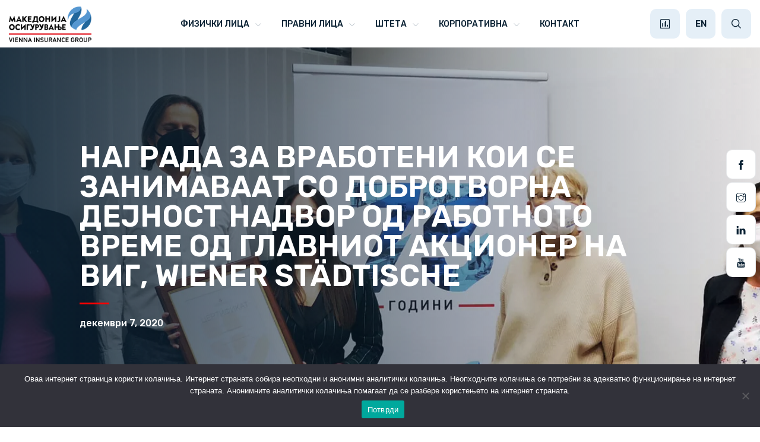

--- FILE ---
content_type: text/html; charset=UTF-8
request_url: https://www.insumak.mk/nagrada-za-vraboteni-koi-se-zanimavaat-so-dobrotvorna-dejnost-nadvor-od-rabotnoto-vreme-od-glavniot-aktsioner-na-vig-wiener-stadtische/
body_size: 79048
content:
<!DOCTYPE html>
<html lang="mk-MK">
  <head>
    <meta charset="utf-8">
    <meta http-equiv="X-UA-Compatible" content="IE=edge">
    <meta name="viewport" content="width=device-width, initial-scale=1">
   
  <title>Награда за вработени кои се занимаваат со добротворна дејност надвор од работното време од главниот акционер на ВИГ, Wiener Städtische - МАКЕДОНИЈА осигурување АД Скопје-Виена Иншуренс Груп осигурување СИГУРНИ ЗАЕДНО МАКЕДОНИЈА осигурување АД Скопје-Виена Иншуренс Груп осигурување СИГУРНИ ЗАЕДНО</title>





            <link rel="shortcut icon" href="https://www.insumak.mk/wp-content/themes/insumak/images/favicon.png">

            <link rel="stylesheet" type="text/css" href="https://www.insumak.mk/wp-content/themes/insumak/css/bootstrap.min.css" media="screen">

            <link rel="stylesheet" type="text/css" href="https://www.insumak.mk/wp-content/themes/insumak/css/style.css" media="screen">

            <link rel="stylesheet" type="text/css" href="https://www.insumak.mk/wp-content/themes/insumak/css/uicons-regular-straight.css" media="screen">

            <link rel="stylesheet" type="text/css" href="https://www.insumak.mk/wp-content/themes/insumak/css/custom.css" media="screen">

            <link rel="stylesheet" type="text/css" href="https://www.insumak.mk/wp-content/themes/insumak/css/responsive.css" media="screen">

            <style>

               @media (min-width: 991px){

               #nav-menu{display: block !important;}

               }

            </style>

            <!--[if IE 8]><script src="https://oss.maxcdn.com/html5shiv/3.7.3/html5shiv.min.js"></script><![endif]-->

            <!--[if lt IE 9]><script src="https://oss.maxcdn.com/html5shiv/3.7.3/html5shiv.min.js"></script><![endif]-->


    
    <meta name='robots' content='index, follow, max-image-preview:large, max-snippet:-1, max-video-preview:-1' />
<link rel="alternate" hreflang="mk" href="https://www.insumak.mk/nagrada-za-vraboteni-koi-se-zanimavaat-so-dobrotvorna-dejnost-nadvor-od-rabotnoto-vreme-od-glavniot-aktsioner-na-vig-wiener-stadtische/" />
<link rel="alternate" hreflang="en" href="https://www.insumak.mk/en/nagrada-za-vraboteni-koi-se-zanimavaat-so-dobrotvorna-dejnost-nadvor-od-rabotnoto-vreme-od-glavniot-aktsioner-na-vig-wiener-stadtische/" />
<link rel="alternate" hreflang="x-default" href="https://www.insumak.mk/nagrada-za-vraboteni-koi-se-zanimavaat-so-dobrotvorna-dejnost-nadvor-od-rabotnoto-vreme-od-glavniot-aktsioner-na-vig-wiener-stadtische/" />

	<!-- This site is optimized with the Yoast SEO plugin v26.4 - https://yoast.com/wordpress/plugins/seo/ -->
	<title>Награда за вработени кои се занимаваат со добротворна дејност надвор од работното време од главниот акционер на ВИГ, Wiener Städtische - МАКЕДОНИЈА осигурување АД Скопје-Виена Иншуренс Груп осигурување СИГУРНИ ЗАЕДНО</title>
	<link rel="canonical" href="https://www.insumak.mk/nagrada-za-vraboteni-koi-se-zanimavaat-so-dobrotvorna-dejnost-nadvor-od-rabotnoto-vreme-od-glavniot-aktsioner-na-vig-wiener-stadtische/" />
	<meta property="og:locale" content="mk_MK" />
	<meta property="og:type" content="article" />
	<meta property="og:title" content="Награда за вработени кои се занимаваат со добротворна дејност надвор од работното време од главниот акционер на ВИГ, Wiener Städtische - МАКЕДОНИЈА осигурување АД Скопје-Виена Иншуренс Груп осигурување СИГУРНИ ЗАЕДНО" />
	<meta property="og:description" content="Нашата групација посветува големо вниманиe на општествената одговорност и јакнењето на свеста за неа во компаниите кои се нејзини членки. Ова го постигнуваме со денови" />
	<meta property="og:url" content="https://www.insumak.mk/nagrada-za-vraboteni-koi-se-zanimavaat-so-dobrotvorna-dejnost-nadvor-od-rabotnoto-vreme-od-glavniot-aktsioner-na-vig-wiener-stadtische/" />
	<meta property="og:site_name" content="МАКЕДОНИЈА осигурување АД Скопје-Виена Иншуренс Груп осигурување СИГУРНИ ЗАЕДНО" />
	<meta property="article:published_time" content="2020-12-07T14:06:04+00:00" />
	<meta property="article:modified_time" content="2025-11-03T10:08:21+00:00" />
	<meta property="og:image" content="https://www.insumak.mk/wp-content/uploads/2020/12/ximg_20201203_113723.jpg.pagespeed.ic_.vm9f_wpph4.webp" />
	<meta property="og:image:width" content="1920" />
	<meta property="og:image:height" content="600" />
	<meta property="og:image:type" content="image/webp" />
	<meta name="author" content="insumak" />
	<meta name="twitter:card" content="summary_large_image" />
	<meta name="twitter:label1" content="Written by" />
	<meta name="twitter:data1" content="insumak" />
	<script type="application/ld+json" class="yoast-schema-graph">{"@context":"https://schema.org","@graph":[{"@type":"WebPage","@id":"https://www.insumak.mk/nagrada-za-vraboteni-koi-se-zanimavaat-so-dobrotvorna-dejnost-nadvor-od-rabotnoto-vreme-od-glavniot-aktsioner-na-vig-wiener-stadtische/","url":"https://www.insumak.mk/nagrada-za-vraboteni-koi-se-zanimavaat-so-dobrotvorna-dejnost-nadvor-od-rabotnoto-vreme-od-glavniot-aktsioner-na-vig-wiener-stadtische/","name":"Награда за вработени кои се занимаваат со добротворна дејност надвор од работното време од главниот акционер на ВИГ, Wiener Städtische - МАКЕДОНИЈА осигурување АД Скопје-Виена Иншуренс Груп осигурување СИГУРНИ ЗАЕДНО","isPartOf":{"@id":"https://www.insumak.mk/#website"},"primaryImageOfPage":{"@id":"https://www.insumak.mk/nagrada-za-vraboteni-koi-se-zanimavaat-so-dobrotvorna-dejnost-nadvor-od-rabotnoto-vreme-od-glavniot-aktsioner-na-vig-wiener-stadtische/#primaryimage"},"image":{"@id":"https://www.insumak.mk/nagrada-za-vraboteni-koi-se-zanimavaat-so-dobrotvorna-dejnost-nadvor-od-rabotnoto-vreme-od-glavniot-aktsioner-na-vig-wiener-stadtische/#primaryimage"},"thumbnailUrl":"https://www.insumak.mk/wp-content/uploads/2020/12/ximg_20201203_113723.jpg.pagespeed.ic_.vm9f_wpph4.webp","datePublished":"2020-12-07T14:06:04+00:00","dateModified":"2025-11-03T10:08:21+00:00","author":{"@id":"https://www.insumak.mk/#/schema/person/c4b2a5487ca30e289b329864cee37ef5"},"breadcrumb":{"@id":"https://www.insumak.mk/nagrada-za-vraboteni-koi-se-zanimavaat-so-dobrotvorna-dejnost-nadvor-od-rabotnoto-vreme-od-glavniot-aktsioner-na-vig-wiener-stadtische/#breadcrumb"},"inLanguage":"mk-MK","potentialAction":[{"@type":"ReadAction","target":["https://www.insumak.mk/nagrada-za-vraboteni-koi-se-zanimavaat-so-dobrotvorna-dejnost-nadvor-od-rabotnoto-vreme-od-glavniot-aktsioner-na-vig-wiener-stadtische/"]}]},{"@type":"ImageObject","inLanguage":"mk-MK","@id":"https://www.insumak.mk/nagrada-za-vraboteni-koi-se-zanimavaat-so-dobrotvorna-dejnost-nadvor-od-rabotnoto-vreme-od-glavniot-aktsioner-na-vig-wiener-stadtische/#primaryimage","url":"https://www.insumak.mk/wp-content/uploads/2020/12/ximg_20201203_113723.jpg.pagespeed.ic_.vm9f_wpph4.webp","contentUrl":"https://www.insumak.mk/wp-content/uploads/2020/12/ximg_20201203_113723.jpg.pagespeed.ic_.vm9f_wpph4.webp","width":1920,"height":600},{"@type":"BreadcrumbList","@id":"https://www.insumak.mk/nagrada-za-vraboteni-koi-se-zanimavaat-so-dobrotvorna-dejnost-nadvor-od-rabotnoto-vreme-od-glavniot-aktsioner-na-vig-wiener-stadtische/#breadcrumb","itemListElement":[{"@type":"ListItem","position":1,"name":"Home","item":"https://www.insumak.mk/"},{"@type":"ListItem","position":2,"name":"Награда за вработени кои се занимаваат со добротворна дејност надвор од работното време од главниот акционер на ВИГ, Wiener Städtische"}]},{"@type":"WebSite","@id":"https://www.insumak.mk/#website","url":"https://www.insumak.mk/","name":"МАКЕДОНИЈА осигурување АД Скопје-Виена Иншуренс Груп осигурување СИГУРНИ ЗАЕДНО","description":"","potentialAction":[{"@type":"SearchAction","target":{"@type":"EntryPoint","urlTemplate":"https://www.insumak.mk/?s={search_term_string}"},"query-input":{"@type":"PropertyValueSpecification","valueRequired":true,"valueName":"search_term_string"}}],"inLanguage":"mk-MK"},{"@type":"Person","@id":"https://www.insumak.mk/#/schema/person/c4b2a5487ca30e289b329864cee37ef5","name":"insumak","image":{"@type":"ImageObject","inLanguage":"mk-MK","@id":"https://www.insumak.mk/#/schema/person/image/","url":"https://secure.gravatar.com/avatar/690b5c3d6b8422ad455e489a2ddc3e142a072e1d584a33ad3fb5f62a50665f9a?s=96&d=mm&r=g","contentUrl":"https://secure.gravatar.com/avatar/690b5c3d6b8422ad455e489a2ddc3e142a072e1d584a33ad3fb5f62a50665f9a?s=96&d=mm&r=g","caption":"insumak"},"sameAs":["https://banner.superhost.com.mk/insumak2"],"url":"https://www.insumak.mk/author/insumak/"}]}</script>
	<!-- / Yoast SEO plugin. -->


<link rel="alternate" title="oEmbed (JSON)" type="application/json+oembed" href="https://www.insumak.mk/wp-json/oembed/1.0/embed?url=https%3A%2F%2Fwww.insumak.mk%2Fnagrada-za-vraboteni-koi-se-zanimavaat-so-dobrotvorna-dejnost-nadvor-od-rabotnoto-vreme-od-glavniot-aktsioner-na-vig-wiener-stadtische%2F" />
<link rel="alternate" title="oEmbed (XML)" type="text/xml+oembed" href="https://www.insumak.mk/wp-json/oembed/1.0/embed?url=https%3A%2F%2Fwww.insumak.mk%2Fnagrada-za-vraboteni-koi-se-zanimavaat-so-dobrotvorna-dejnost-nadvor-od-rabotnoto-vreme-od-glavniot-aktsioner-na-vig-wiener-stadtische%2F&#038;format=xml" />
<style id='wp-img-auto-sizes-contain-inline-css' type='text/css'>
img:is([sizes=auto i],[sizes^="auto," i]){contain-intrinsic-size:3000px 1500px}
/*# sourceURL=wp-img-auto-sizes-contain-inline-css */
</style>
<style id='wp-emoji-styles-inline-css' type='text/css'>

	img.wp-smiley, img.emoji {
		display: inline !important;
		border: none !important;
		box-shadow: none !important;
		height: 1em !important;
		width: 1em !important;
		margin: 0 0.07em !important;
		vertical-align: -0.1em !important;
		background: none !important;
		padding: 0 !important;
	}
/*# sourceURL=wp-emoji-styles-inline-css */
</style>
<link rel='stylesheet' id='wp-block-library-css' href='https://www.insumak.mk/wp-includes/css/dist/block-library/style.min.css?ver=6.9' type='text/css' media='all' />
<style id='global-styles-inline-css' type='text/css'>
:root{--wp--preset--aspect-ratio--square: 1;--wp--preset--aspect-ratio--4-3: 4/3;--wp--preset--aspect-ratio--3-4: 3/4;--wp--preset--aspect-ratio--3-2: 3/2;--wp--preset--aspect-ratio--2-3: 2/3;--wp--preset--aspect-ratio--16-9: 16/9;--wp--preset--aspect-ratio--9-16: 9/16;--wp--preset--color--black: #000000;--wp--preset--color--cyan-bluish-gray: #abb8c3;--wp--preset--color--white: #ffffff;--wp--preset--color--pale-pink: #f78da7;--wp--preset--color--vivid-red: #cf2e2e;--wp--preset--color--luminous-vivid-orange: #ff6900;--wp--preset--color--luminous-vivid-amber: #fcb900;--wp--preset--color--light-green-cyan: #7bdcb5;--wp--preset--color--vivid-green-cyan: #00d084;--wp--preset--color--pale-cyan-blue: #8ed1fc;--wp--preset--color--vivid-cyan-blue: #0693e3;--wp--preset--color--vivid-purple: #9b51e0;--wp--preset--gradient--vivid-cyan-blue-to-vivid-purple: linear-gradient(135deg,rgb(6,147,227) 0%,rgb(155,81,224) 100%);--wp--preset--gradient--light-green-cyan-to-vivid-green-cyan: linear-gradient(135deg,rgb(122,220,180) 0%,rgb(0,208,130) 100%);--wp--preset--gradient--luminous-vivid-amber-to-luminous-vivid-orange: linear-gradient(135deg,rgb(252,185,0) 0%,rgb(255,105,0) 100%);--wp--preset--gradient--luminous-vivid-orange-to-vivid-red: linear-gradient(135deg,rgb(255,105,0) 0%,rgb(207,46,46) 100%);--wp--preset--gradient--very-light-gray-to-cyan-bluish-gray: linear-gradient(135deg,rgb(238,238,238) 0%,rgb(169,184,195) 100%);--wp--preset--gradient--cool-to-warm-spectrum: linear-gradient(135deg,rgb(74,234,220) 0%,rgb(151,120,209) 20%,rgb(207,42,186) 40%,rgb(238,44,130) 60%,rgb(251,105,98) 80%,rgb(254,248,76) 100%);--wp--preset--gradient--blush-light-purple: linear-gradient(135deg,rgb(255,206,236) 0%,rgb(152,150,240) 100%);--wp--preset--gradient--blush-bordeaux: linear-gradient(135deg,rgb(254,205,165) 0%,rgb(254,45,45) 50%,rgb(107,0,62) 100%);--wp--preset--gradient--luminous-dusk: linear-gradient(135deg,rgb(255,203,112) 0%,rgb(199,81,192) 50%,rgb(65,88,208) 100%);--wp--preset--gradient--pale-ocean: linear-gradient(135deg,rgb(255,245,203) 0%,rgb(182,227,212) 50%,rgb(51,167,181) 100%);--wp--preset--gradient--electric-grass: linear-gradient(135deg,rgb(202,248,128) 0%,rgb(113,206,126) 100%);--wp--preset--gradient--midnight: linear-gradient(135deg,rgb(2,3,129) 0%,rgb(40,116,252) 100%);--wp--preset--font-size--small: 13px;--wp--preset--font-size--medium: 20px;--wp--preset--font-size--large: 36px;--wp--preset--font-size--x-large: 42px;--wp--preset--spacing--20: 0.44rem;--wp--preset--spacing--30: 0.67rem;--wp--preset--spacing--40: 1rem;--wp--preset--spacing--50: 1.5rem;--wp--preset--spacing--60: 2.25rem;--wp--preset--spacing--70: 3.38rem;--wp--preset--spacing--80: 5.06rem;--wp--preset--shadow--natural: 6px 6px 9px rgba(0, 0, 0, 0.2);--wp--preset--shadow--deep: 12px 12px 50px rgba(0, 0, 0, 0.4);--wp--preset--shadow--sharp: 6px 6px 0px rgba(0, 0, 0, 0.2);--wp--preset--shadow--outlined: 6px 6px 0px -3px rgb(255, 255, 255), 6px 6px rgb(0, 0, 0);--wp--preset--shadow--crisp: 6px 6px 0px rgb(0, 0, 0);}:where(.is-layout-flex){gap: 0.5em;}:where(.is-layout-grid){gap: 0.5em;}body .is-layout-flex{display: flex;}.is-layout-flex{flex-wrap: wrap;align-items: center;}.is-layout-flex > :is(*, div){margin: 0;}body .is-layout-grid{display: grid;}.is-layout-grid > :is(*, div){margin: 0;}:where(.wp-block-columns.is-layout-flex){gap: 2em;}:where(.wp-block-columns.is-layout-grid){gap: 2em;}:where(.wp-block-post-template.is-layout-flex){gap: 1.25em;}:where(.wp-block-post-template.is-layout-grid){gap: 1.25em;}.has-black-color{color: var(--wp--preset--color--black) !important;}.has-cyan-bluish-gray-color{color: var(--wp--preset--color--cyan-bluish-gray) !important;}.has-white-color{color: var(--wp--preset--color--white) !important;}.has-pale-pink-color{color: var(--wp--preset--color--pale-pink) !important;}.has-vivid-red-color{color: var(--wp--preset--color--vivid-red) !important;}.has-luminous-vivid-orange-color{color: var(--wp--preset--color--luminous-vivid-orange) !important;}.has-luminous-vivid-amber-color{color: var(--wp--preset--color--luminous-vivid-amber) !important;}.has-light-green-cyan-color{color: var(--wp--preset--color--light-green-cyan) !important;}.has-vivid-green-cyan-color{color: var(--wp--preset--color--vivid-green-cyan) !important;}.has-pale-cyan-blue-color{color: var(--wp--preset--color--pale-cyan-blue) !important;}.has-vivid-cyan-blue-color{color: var(--wp--preset--color--vivid-cyan-blue) !important;}.has-vivid-purple-color{color: var(--wp--preset--color--vivid-purple) !important;}.has-black-background-color{background-color: var(--wp--preset--color--black) !important;}.has-cyan-bluish-gray-background-color{background-color: var(--wp--preset--color--cyan-bluish-gray) !important;}.has-white-background-color{background-color: var(--wp--preset--color--white) !important;}.has-pale-pink-background-color{background-color: var(--wp--preset--color--pale-pink) !important;}.has-vivid-red-background-color{background-color: var(--wp--preset--color--vivid-red) !important;}.has-luminous-vivid-orange-background-color{background-color: var(--wp--preset--color--luminous-vivid-orange) !important;}.has-luminous-vivid-amber-background-color{background-color: var(--wp--preset--color--luminous-vivid-amber) !important;}.has-light-green-cyan-background-color{background-color: var(--wp--preset--color--light-green-cyan) !important;}.has-vivid-green-cyan-background-color{background-color: var(--wp--preset--color--vivid-green-cyan) !important;}.has-pale-cyan-blue-background-color{background-color: var(--wp--preset--color--pale-cyan-blue) !important;}.has-vivid-cyan-blue-background-color{background-color: var(--wp--preset--color--vivid-cyan-blue) !important;}.has-vivid-purple-background-color{background-color: var(--wp--preset--color--vivid-purple) !important;}.has-black-border-color{border-color: var(--wp--preset--color--black) !important;}.has-cyan-bluish-gray-border-color{border-color: var(--wp--preset--color--cyan-bluish-gray) !important;}.has-white-border-color{border-color: var(--wp--preset--color--white) !important;}.has-pale-pink-border-color{border-color: var(--wp--preset--color--pale-pink) !important;}.has-vivid-red-border-color{border-color: var(--wp--preset--color--vivid-red) !important;}.has-luminous-vivid-orange-border-color{border-color: var(--wp--preset--color--luminous-vivid-orange) !important;}.has-luminous-vivid-amber-border-color{border-color: var(--wp--preset--color--luminous-vivid-amber) !important;}.has-light-green-cyan-border-color{border-color: var(--wp--preset--color--light-green-cyan) !important;}.has-vivid-green-cyan-border-color{border-color: var(--wp--preset--color--vivid-green-cyan) !important;}.has-pale-cyan-blue-border-color{border-color: var(--wp--preset--color--pale-cyan-blue) !important;}.has-vivid-cyan-blue-border-color{border-color: var(--wp--preset--color--vivid-cyan-blue) !important;}.has-vivid-purple-border-color{border-color: var(--wp--preset--color--vivid-purple) !important;}.has-vivid-cyan-blue-to-vivid-purple-gradient-background{background: var(--wp--preset--gradient--vivid-cyan-blue-to-vivid-purple) !important;}.has-light-green-cyan-to-vivid-green-cyan-gradient-background{background: var(--wp--preset--gradient--light-green-cyan-to-vivid-green-cyan) !important;}.has-luminous-vivid-amber-to-luminous-vivid-orange-gradient-background{background: var(--wp--preset--gradient--luminous-vivid-amber-to-luminous-vivid-orange) !important;}.has-luminous-vivid-orange-to-vivid-red-gradient-background{background: var(--wp--preset--gradient--luminous-vivid-orange-to-vivid-red) !important;}.has-very-light-gray-to-cyan-bluish-gray-gradient-background{background: var(--wp--preset--gradient--very-light-gray-to-cyan-bluish-gray) !important;}.has-cool-to-warm-spectrum-gradient-background{background: var(--wp--preset--gradient--cool-to-warm-spectrum) !important;}.has-blush-light-purple-gradient-background{background: var(--wp--preset--gradient--blush-light-purple) !important;}.has-blush-bordeaux-gradient-background{background: var(--wp--preset--gradient--blush-bordeaux) !important;}.has-luminous-dusk-gradient-background{background: var(--wp--preset--gradient--luminous-dusk) !important;}.has-pale-ocean-gradient-background{background: var(--wp--preset--gradient--pale-ocean) !important;}.has-electric-grass-gradient-background{background: var(--wp--preset--gradient--electric-grass) !important;}.has-midnight-gradient-background{background: var(--wp--preset--gradient--midnight) !important;}.has-small-font-size{font-size: var(--wp--preset--font-size--small) !important;}.has-medium-font-size{font-size: var(--wp--preset--font-size--medium) !important;}.has-large-font-size{font-size: var(--wp--preset--font-size--large) !important;}.has-x-large-font-size{font-size: var(--wp--preset--font-size--x-large) !important;}
/*# sourceURL=global-styles-inline-css */
</style>

<style id='classic-theme-styles-inline-css' type='text/css'>
/*! This file is auto-generated */
.wp-block-button__link{color:#fff;background-color:#32373c;border-radius:9999px;box-shadow:none;text-decoration:none;padding:calc(.667em + 2px) calc(1.333em + 2px);font-size:1.125em}.wp-block-file__button{background:#32373c;color:#fff;text-decoration:none}
/*# sourceURL=/wp-includes/css/classic-themes.min.css */
</style>
<link rel='stylesheet' id='contact-form-7-css' href='https://www.insumak.mk/wp-content/plugins/contact-form-7/includes/css/styles.css?ver=6.1.3' type='text/css' media='all' />
<link rel='stylesheet' id='cookie-notice-front-css' href='https://www.insumak.mk/wp-content/plugins/cookie-notice/css/front.min.css?ver=2.5.9' type='text/css' media='all' />
<link rel='stylesheet' id='wpml-legacy-horizontal-list-0-css' href='https://www.insumak.mk/wp-content/plugins/sitepress-multilingual-cms/templates/language-switchers/legacy-list-horizontal/style.min.css?ver=1' type='text/css' media='all' />
<link rel='stylesheet' id='dflip-style-css' href='https://www.insumak.mk/wp-content/plugins/3d-flipbook-dflip-lite/assets/css/dflip.min.css?ver=2.4.20' type='text/css' media='all' />
<link rel='stylesheet' id='yop-public-css' href='https://www.insumak.mk/wp-content/plugins/yop-poll-pro/public/assets/css/yop-poll-public-6.5.32.css?ver=6.9' type='text/css' media='all' />
<script type="text/javascript" id="wpml-cookie-js-extra">
/* <![CDATA[ */
var wpml_cookies = {"wp-wpml_current_language":{"value":"mk","expires":1,"path":"/"}};
var wpml_cookies = {"wp-wpml_current_language":{"value":"mk","expires":1,"path":"/"}};
//# sourceURL=wpml-cookie-js-extra
/* ]]> */
</script>
<script type="text/javascript" src="https://www.insumak.mk/wp-content/plugins/sitepress-multilingual-cms/res/js/cookies/language-cookie.js?ver=486900" id="wpml-cookie-js" defer="defer" data-wp-strategy="defer"></script>
<script type="text/javascript" id="cookie-notice-front-js-before">
/* <![CDATA[ */
var cnArgs = {"ajaxUrl":"https:\/\/www.insumak.mk\/wp-admin\/admin-ajax.php","nonce":"02f50ace61","hideEffect":"fade","position":"bottom","onScroll":false,"onScrollOffset":100,"onClick":false,"cookieName":"cookie_notice_accepted","cookieTime":2592000,"cookieTimeRejected":2592000,"globalCookie":false,"redirection":false,"cache":false,"revokeCookies":false,"revokeCookiesOpt":"automatic"};

//# sourceURL=cookie-notice-front-js-before
/* ]]> */
</script>
<script type="text/javascript" src="https://www.insumak.mk/wp-content/plugins/cookie-notice/js/front.min.js?ver=2.5.9" id="cookie-notice-front-js"></script>
<script type="text/javascript" src="https://www.insumak.mk/wp-includes/js/jquery/jquery.min.js?ver=3.7.1" id="jquery-core-js"></script>
<script type="text/javascript" src="https://www.insumak.mk/wp-includes/js/jquery/jquery-migrate.min.js?ver=3.4.1" id="jquery-migrate-js"></script>
<link rel="https://api.w.org/" href="https://www.insumak.mk/wp-json/" /><link rel="alternate" title="JSON" type="application/json" href="https://www.insumak.mk/wp-json/wp/v2/posts/2925" /><link rel="EditURI" type="application/rsd+xml" title="RSD" href="https://www.insumak.mk/xmlrpc.php?rsd" />
<meta name="generator" content="WordPress 6.9" />
<link rel='shortlink' href='https://www.insumak.mk/?p=2925' />
<meta name="generator" content="WPML ver:4.8.6 stt:1,33;" />
<meta name="generator" content="Elementor 3.33.2; features: e_font_icon_svg, additional_custom_breakpoints; settings: css_print_method-external, google_font-enabled, font_display-swap">
			<style>
				.e-con.e-parent:nth-of-type(n+4):not(.e-lazyloaded):not(.e-no-lazyload),
				.e-con.e-parent:nth-of-type(n+4):not(.e-lazyloaded):not(.e-no-lazyload) * {
					background-image: none !important;
				}
				@media screen and (max-height: 1024px) {
					.e-con.e-parent:nth-of-type(n+3):not(.e-lazyloaded):not(.e-no-lazyload),
					.e-con.e-parent:nth-of-type(n+3):not(.e-lazyloaded):not(.e-no-lazyload) * {
						background-image: none !important;
					}
				}
				@media screen and (max-height: 640px) {
					.e-con.e-parent:nth-of-type(n+2):not(.e-lazyloaded):not(.e-no-lazyload),
					.e-con.e-parent:nth-of-type(n+2):not(.e-lazyloaded):not(.e-no-lazyload) * {
						background-image: none !important;
					}
				}
			</style>
			<link rel="icon" href="https://www.insumak.mk/wp-content/uploads/2025/11/cropped-favicon-32x32.png" sizes="32x32" />
<link rel="icon" href="https://www.insumak.mk/wp-content/uploads/2025/11/cropped-favicon-192x192.png" sizes="192x192" />
<link rel="apple-touch-icon" href="https://www.insumak.mk/wp-content/uploads/2025/11/cropped-favicon-180x180.png" />
<meta name="msapplication-TileImage" content="https://www.insumak.mk/wp-content/uploads/2025/11/cropped-favicon-270x270.png" />


<script>(function(i,s,o,g,r,a,m){i['GoogleAnalyticsObject']=r;i[r]=i[r]||function(){(i[r].q=i[r].q||[]).push(arguments)},i[r].l=1*new Date();a=s.createElement(o),m=s.getElementsByTagName(o)[0];a.async=1;a.src=g;m.parentNode.insertBefore(a,m)})(window,document,'script','//www.google-analytics.com/analytics.js','ga');ga('create','UA-58008974-1','auto');ga('send','pageview');</script>

  </head>
   <body class="wp-singular post-template-default single single-post postid-2925 single-format-standard wp-theme-insumak cookies-not-set elementor-default elementor-kit-19838">

            <div id="pageloader" class="dark">

               <div class="loader-container">

                  <div class="circle-button">

                     <div class="rotate-circle">

                        <svg class="textcircle" viewBox="0 0 500 500">

                           <defs>

                              <path id="textcircle"

                                 d="M250,400 a150,150 0 0,1 0,-300a150,150 0 0,1 0,300Z">

                              </path>

                           </defs>

                           <text>

                              <textPath xlink:href="#textcircle" textLength="900">МАКЕДОНИЈА - осигурување - АД - </textPath>

                           </text>

                        </svg>

                     </div>

                     <div class="icon"><img src="https://www.insumak.mk/wp-content/themes/insumak/images/favicon.png" alt=""></div>

                  </div>

               </div>

            </div>

           <!--  <div class="header-top bdr-bottom">

               <div class="container">

                  <div class="row align-items-center">

                     <div class="col-lg-12">

                        <div class="marquee-box">

                           <div class="marquee">

                              <span><a href="#"><b>Годишно акционерско собрание</b> 04.06.2025 Среда</a></span>

                              <span><a href="#"><b>Годишно акционерско собрание</b> 31.05.2025 Сабота</a></span>

                              <span><a href="#"><b>Акционерско собрание</b> 09.07.2024 Вторник</a></span>

                              <span><a href="#"><b>Годишно акционерско собрание</b> 04.06.2025 Среда</a></span>

                              <span><a href="#"><b>Годишно акционерско собрание</b> 31.05.2025 Сабота</a></span>

                              <span><a href="#"><b>Акционерско собрание</b> 09.07.2024 Вторник</a></span>

                           </div>

                        </div>

                     </div>

                  </div>

               </div>

            </div> -->

            <header id="header" class="header">

               <div class="container">

               <div id="logo">

                  <a href="https://www.insumak.mk"><img alt="" src="https://www.insumak.mk/wp-content/themes/insumak/images/dark-logo.png" /></a>   

               </div>

               <button type="button" class="navbar-toggle" data-toggle="collapse" data-target="#nav-menu"><i class="ti-menu"></i></button>

               <div id="nav-menu" class="nav-menu collapse ">

                  <ul>

                     <li class="drop">

                        <a href="#">ФИЗИЧКИ ЛИЦА </a>

                        <div class="dropdown private">

                           <div class="row">

                              <div class="col-md-6">

                                 <h4>Заштитете го најважното уште денес!</h4>
                                    <ul><li><a href="https://www.insumak.mk/fizichki-licza/domakinsko/">Домаќинство</a></li><li><a href="https://www.insumak.mk/fizichki-licza/avtomobilsko/">Моторни возила</a></li><li><a href="https://www.insumak.mk/fizichki-licza/patnichko/">Патничко</a></li><li><a href="https://www.insumak.mk/fizichki-licza/nezgoda/">Незгода</a></li><li><a href="https://www.insumak.mk/fizichki-licza/semeen-paket/">Семеен пакет</a></li><li><a href="https://www.insumak.mk/shteti/uslovi-za-osiguruvanje/">Услови за осигурување</a></li></ul>

                              </div>

                              <div class="col-md-6">

                                 <img alt="" src="https://www.insumak.mk/wp-content/themes/insumak/images/s0.jpg" />

                              </div>

                           </div>

                        </div>

                     </li>

                     <li class="drop mega">

                        <a href="#">ПРАВНИ ЛИЦА</a>

                        <div class="dropdown private ">

                           <div class="row">

                              <div class="col-md-6">

                                 <h4>Осигурај го својот бизнис и инвестиција</h4>

                               <ul><li><a href="https://www.insumak.mk/pravni-lica/imoti/">Имотно осигурување</a></li><li><a href="https://www.insumak.mk/pravni-lica/motorni-vozila/">Моторни возила</a></li><li><a href="https://www.insumak.mk/pravni-lica/dobrovolno-zdravstveno-osiguruvane/">Здравствено</a></li><li><a href="https://www.insumak.mk/pravni-lica/transport/">Транспорт</a></li><li><a href="https://www.insumak.mk/pravni-lica/odgovornost/">Одговорност</a></li><li><a href="https://www.insumak.mk/pravni-lica/nezgoda/">Незгода</a></li><li><a href="https://www.insumak.mk/shteti/uslovi-za-osiguruvanje/">Услови за осигурување</a></li></ul>

                              </div>

                              <div class="col-md-6"><img alt="" src="https://www.insumak.mk/wp-content/themes/insumak/images/s5.jpg" />

                              </div>

                           </div>

                        </div>

                     </li>

                     <li class="drop">

                        <a href="#">ШТЕТА</a>

                        <div class="dropdown private">

                           <div class="row">

                              <div class="col-md-6">

                                 <h4>Незгодите се случуваат</h4>

                                    <ul><li><a href="https://www.insumak.mk/shteti/info-shteti/">Инфо штети</a></li><li><a href="https://otsteta-online.insumak.mk/apex/pdb2/r/webins/web_prijavi/home_mkd#new_tab">Оштета онлајн</a></li><li><a href="https://www.insumak.mk/shteti/site-obrasczi-za-shteti/">Сите обрасци за штети</a></li><li><a href="https://www.insumak.mk/shteti/uslovi-za-osiguruvanje/">Услови за осигурување</a></li></ul>
                              </div>

                              <div class="col-md-6">

                                 <img alt="" src="https://www.insumak.mk/wp-content/themes/insumak/images/s2.jpg" />

                              </div>

                           </div>

                        </div>

                     </li>

                     <li class="drop">

                        <a href="#">Корпоративна</a>

                        <div class="dropdown private">

                           <div class="row">

                              <div class="col-md-6">

                                 <h4>Дом на доверба и сигурност</h4>

                               <ul><li><a href="https://www.insumak.mk/korporativna/akcionersko-sobranie/">Акционерско собрание</a></li><li><a href="https://www.insumak.mk/korporativna/korporativno-upravuvanje/">Корпоративно управување</a></li><li><a href="https://www.insumak.mk/korporativna/izveshtai/">Извештаи</a></li><li><a href="https://www.insumak.mk/korporativna/media-centar/">Медиа центар</a></li><li><a href="https://www.insumak.mk/korporativna/za-nas/">За нас</a></li><li><a href="https://www.insumak.mk/korporativna/lichni-podatoczi/">Лични податоци</a></li><li><a href="https://www.insumak.mk/korporativna/opshtestvena-odgovornost/">Општествена одговорност</a></li><li><a href="https://www.insumak.mk/korporativna/nashite-luge/">Нашите луѓе</a></li></ul>
                              </div>

                              <div class="col-md-6">

                                 <img alt="" src="https://www.insumak.mk/wp-content/themes/insumak/images/trav2.jpg" />

                              </div>

                           </div>

                     </li>

                    

                    
<li>
    <a href="https://www.insumak.mk/kontakt/">
        Контакт    </a>
</li>

                  </ul>

                  </div>
  <div class="poll-link">
   <a href="https://www.insumak.mk/anketa/" class="re-tooltip" title="Анкета" data-placement="bottom">
        <i class="fi-rs-square-poll-vertical"></i>
    </a>

  </div>


<a href="https://www.insumak.mk/en/nagrada-za-vraboteni-koi-se-zanimavaat-so-dobrotvorna-dejnost-nadvor-od-rabotnoto-vreme-od-glavniot-aktsioner-na-vig-wiener-stadtische/"
   class="lang re-tooltip"
   title="English">EN</a>







                <div class="search-side">

    <a href="javascript:void(0)" class="show-search">
        <i class="fi fi-rs-search"></i>
    </a>

    <form role="search" method="get" class="search-form" action="https://www.insumak.mk/">
        
        <div class="search-input">
            <input type="text" class="search-input" 
                   placeholder="Пребарај.." 
                   name="s" />
        </div>

        <button class="search-button" type="submit" title="Search Now">
            <i class="fi fi-rs-search"></i>
        </button>

    </form>

</div>


                  <div class="header-3">

                     <div class="show-header toggle-header"><i class="fi fi-rs-paper-plane"></i> </div>

                     <div class="form-box">

                        <a class="logo" href="index.html"><img alt="" src="https://www.insumak.mk/wp-content/themes/insumak/images/dark-logo.png" /></a> 

                        <div class="contact-info">

                           <ul>

                              <li><i class="fi fi-rs-marker"></i><span>Адреса:</span><a href="#">Ул.11 Октомври бр.25,<br>Скопје, Р. Македонија</a></li>

                              <li><i class="fi fi-rs-phone-call"></i><span>Телефон:</span><a href="tel:+389 (02) 3115 188">+389 (02) 3115 188</a></li>

                              <li><i class="fi fi-rs-fax"></i><span>Факс:</span><a href="tel:+389 (02) 3137 154">+389 (02) 3137 154</a></li>

                              <li><i class="fi fi-rs-envelope"></i><span>Email:</span><a href="mailto:info@insumak.mk">info@insumak.mk</a></li>

                           </ul>

                        </div>

                        <ul class="social-list">

                           
                               <li><a class="re-tooltip" title="Facebook" data-placement="bottom" target="_blank" href="https://www.facebook.com/insumak.mk"><i class="ti-facebook"></i></a></li>

                                    <li><a class="re-tooltip" title="Instagram" data-placement="bottom" target="_blank" href="https://www.instagram.com/makedonija_osiguruvanje/"><i class="ti-instagram"></i></a></li>

                              <li><a class="re-tooltip" title="Linkedin" data-placement="bottom" target="_blank" href="https://www.linkedin.com/company/makedonija-osiguruvanje/"><i class="ti-linkedin"></i></a></li>

                              <li><a class="re-tooltip" title="Youtube" data-placement="bottom" target="_blank" href="https://www.youtube.com/channel/UC-5OvLmmSvu0Kv7WSxtKu0w"><i class="ti-youtube"></i></a></li>

                        </ul>

                        <div class="clear"></div>

                     </div>

                  </div>

               </div>

            </header>
   
                 

                  
                
                   


  <div id="home" class="section-home inner one-slide parallax dark-section">

               <div class="section-overlay"></div>

               <div class="bg-wrap">


                   
                
           <div class="bg-img-ins" 
                       style="background: url('https://www.insumak.mk/wp-content/uploads/2020/12/ximg_20201203_113723.jpg.pagespeed.ic_.vm9f_wpph4.webp') 50% 50%; background-size: cover; height:100%;">
                  </div>
       
    


               </div>

               <div class="container">

                  <div class="row">

                     <div class="col-md-10 col-md-offset-1">

                        <h1 class="small">Награда за вработени кои се занимаваат со добротворна дејност надвор од работното време од главниот акционер на  ВИГ, Wiener Städtische</h1>

                        <ul class="post-meta">

                           <li><a href="#">декември 7, 2020</a></li>

                         <!--   <li><a href="#">Општествена одговорност</a></li> -->

                        </ul>

                     </div>

                  </div>

               </div>

            </div>

            <section id="focus" class="section light-section">

               <div class="container">

                  <div class="row ">

                     <div class="col-md-7 col-lg-offset-1">
                      
                        <div class="post-container">

                          <p>Нашата групација посветува големо вниманиe на општествената одговорност и јакнењето на свеста за неа во компаниите кои се нејзини членки. Ова го постигнуваме со денови на општествена одговорност во кои вработените се посветуваат на некоја добротворна активност, со поддршка на други организации кои го прават тоа, финансиски или логистички како и специјални настани за зголемување на свеста. Но покрај сето ова Wiener Städtische секоја година доделува награди на поединци кои се занимаваат со добротворна и волонтерска активност надвор од работното време.</p>
<p>Оваа година наградата ја доби нашата колешка м-р Бојана Ѓурчевска, која веќе 5 години е дел од Службата за преземање ризици при Секторот за прием во осигурување во нашата компанија.Tаа ја заслужи оваа награда со повеќегодишно волонтирање во Лео Клуб Аксиос &#8211; младинска, непрофитна, невладина организација, подмладок на еден од Лајонс Клубовите во Македонија (Lions Clubs International).</p>
<p><img fetchpriority="high" decoding="async" class="alignnone wp-image-2926 size-large" src="https://banner.superhost.com.mk/insumak2/wp-content/uploads/2020/12/129943214_3170691079702366_1386116289647279264_n-790x1024.jpg" alt="" width="790" height="1024" srcset="https://www.insumak.mk/wp-content/uploads/2020/12/129943214_3170691079702366_1386116289647279264_n-790x1024.jpg 790w, https://www.insumak.mk/wp-content/uploads/2020/12/129943214_3170691079702366_1386116289647279264_n-231x300.jpg 231w, https://www.insumak.mk/wp-content/uploads/2020/12/129943214_3170691079702366_1386116289647279264_n-768x996.jpg 768w, https://www.insumak.mk/wp-content/uploads/2020/12/129943214_3170691079702366_1386116289647279264_n-1185x1536.jpg 1185w, https://www.insumak.mk/wp-content/uploads/2020/12/129943214_3170691079702366_1386116289647279264_n.jpg 1481w" sizes="(max-width: 790px) 100vw, 790px" /></p>
<p>Овие клубови имаат за цел да ги поттикнуваат младите да развиваат лидерски способности преку земање учество во социјалнo и општествено корисни активности. Како дел од оваа програма, Бојана има прилика активно да учествува во организирање на бројни хуманитарни активности, чија цел e собирање на средства за различни намени, како<br />
донации на храна и облека на социјално загрозени семејства,<br />
донации во домови за деца без родители и болници,<br />
обезбедување на финансиска помош за медицински третмани на индивидуални лица кои имале потреба од истата,<br />
организација на едукативни и забавни активности во домови за деца без родители, домови за стари лица и болници.</p>
<p>Бојана за оваа своја работа вели: „Волонтирањето е нешто што ме исполнува и за мене претставува можност за стекнување на вредни искуства, преку помагање на оние на кои тоа им е најпотребно, од што неизбежно произлегува можноста за личен развој и надградување на самиот себе. Благодарение на програмата стекнав многу пријатели &#8211; луѓе кои ја делат истата желба за помагање на другите и кои сакаат да направат некаква разлика. Волонтирањето ја збогатува секојдневната рутина и овозможува да дојде до израз креативноста, мотивацијата и визијата која се пренесува како на приватниот, така и на професионалниот живот. За ова признание кое особено ми значи, би сакала од срце да се заблагодарам на Wiener Städtische Versicherungsverein, која ги уважува социјално и општествено одговорните активности, на Компанијата која ја детектираше и поддржува мојата мотивираност и ангажман, не само во остварувањето на работните задачи, туку и на волонтерските активности надвор од работното време, како и на моите колеги за номинацијата и поддршката. За крај, би сакала да се заблагодарам на моето семејство за секогаш безусловната поддршка и на моите пријатели од клубот, без кои ова признание не би било во моите раце.</p>
<p>&nbsp;</p>
<p><img decoding="async" class="alignnone wp-image-2928 size-medium" src="https://banner.superhost.com.mk/insumak2/wp-content/uploads/2020/12/img_20201203_113227-300x225.jpg" alt="" width="300" height="225" srcset="https://www.insumak.mk/wp-content/uploads/2020/12/img_20201203_113227-300x225.jpg 300w, https://www.insumak.mk/wp-content/uploads/2020/12/img_20201203_113227-768x576.jpg 768w, https://www.insumak.mk/wp-content/uploads/2020/12/img_20201203_113227.jpg 983w" sizes="(max-width: 300px) 100vw, 300px" /> <img decoding="async" class="alignnone wp-image-2930 size-medium" src="https://banner.superhost.com.mk/insumak2/wp-content/uploads/2020/12/img_20201203_113725-300x225.jpg" alt="" width="300" height="225" srcset="https://www.insumak.mk/wp-content/uploads/2020/12/img_20201203_113725-300x225.jpg 300w, https://www.insumak.mk/wp-content/uploads/2020/12/img_20201203_113725-1024x768.jpg 1024w, https://www.insumak.mk/wp-content/uploads/2020/12/img_20201203_113725-768x576.jpg 768w, https://www.insumak.mk/wp-content/uploads/2020/12/img_20201203_113725.jpg 1052w" sizes="(max-width: 300px) 100vw, 300px" /></p>
<p>Оваа награда секогаш ќе претставува потсетник на од срце вложениот труд во<br />
сите активности и акции, како и дополнителна мотивација за постигнување на успеси и во иднина.“</p>
<p>Осигурување Македонија постојано се труди да ја зајакне свеста за општествената одговорност кај секој свој вработен и оваа награда е само еден поттик повеќе кој ќе даде пример за останатите. Покрај сертификатот кој го доби Бојана, нашиот најголем акционер и додели и пригодна награда, како благодарност за нејзиниот труд и пожртвуваност.</p>
<p>По повод доделувањето на наградата приготвивме скромeн настан според протокол на кој присуствуваа Претседателот на Управен одбор и генерален менаџер Бошко Андов, членот на Управен одбор Весна Ѓорчева, раководителот на човечки ресурси Весна Богдановска, Координаторот за маркетинг Снежана Комненовиќ и колегата што ја номинираше Бојана, Филип Мирчески.</p>
<p>Генералниот менаџер Бошко Андов ја даде следната изјава: „Честитаме на Бојана за признанието коешто стигна од главниот акционер на групацијата Wiener Städtische Versicherungsverein. Не&#8217; направи особено горди и е одличен пример за колегите. Познавајќи ја како ведра и секогаш подготвена да помогне, знаеме дека наградата отиде во вистински раце и дека ќе биде дополнителен мотив за Бојана да продолжи и понатаму во својата посветеност за добри дела“.</p>
<p>Осигурување Македонија ќе продолжи со ширење на свеста за општествена одговорност како кај своите вработени така и надвор и заедно со помош на групацијата ќе продолжи да ја наградува.</p>

                        </div>
                                           <!--   <div class="pagination">

                           <a class="text" href="post.html">PREV</a>

                           <a class="center" href="blog.html"><i class="ti-layout-grid2"></i></a>

                           <a class="text" href="post.html">NEXT </a>

                        </div> -->

                     </div>

                     <div class="col-md-3 col-md-offset-1">

                    
                        <div class="widget widget-video">

                           <div class="widget-body">

                              <img src="https://www.insumak.mk/wp-content/themes/insumak/images/insumak-80.jpg">

                              <div class="video-button"><a href="https://www.youtube.com/watch?v=rcdBtJh_SrQ" class="popup-youtube"><i class="ti-control-play"></i><span class="video-icon-sonar"></span></a></div>

                           </div>

                        </div>


                        <div class="widget widget-categories">

                           <div class="widget-heading">

                              <h4><span>Категории</span></h4>

                           </div>

                           <div class="widget-body">

                                   <ul class="site-categories">
                            <li><a href="https://www.insumak.mk/category/blog/">Блог</a></li><li><a href="https://www.insumak.mk/category/vesti/">Вести</a></li>                        </ul>


                           </div>

                        </div>

                        <div class="widget widget-recent-posts">

                           <div class="widget-heading">

                              <h4><span>Популарни<span></h4>

                           </div>

                           <div class="widget-body">

                                    <ul class="latest-posts">
                                                                
                                    <li>
                                                                                    <a href="https://www.insumak.mk/makedonija-osiguruvane-poddrzhuva-zelena-edukaczija-na-mladite/">
                                                <img width="150" height="150" src="https://www.insumak.mk/wp-content/uploads/2025/12/euyc-slide-01-mk-700x293-1-150x150.jpg" class="attachment-thumbnail size-thumbnail wp-post-image" alt="Македонија осигурување поддржува зелена едукација на младите" decoding="async" />                                            </a>
                                        
                                        <a href="https://www.insumak.mk/makedonija-osiguruvane-poddrzhuva-zelena-edukaczija-na-mladite/">Македонија осигурување поддржува зелена едукација на младите</a>
                                        <span>Дек 16, 2025</span>
                                    </li>

                                                                    
                                    <li>
                                                                                    <a href="https://www.insumak.mk/inkluziven-den-kriva-palanka-social-active-day-28-9-2024/">
                                                <img width="150" height="150" src="https://www.insumak.mk/wp-content/uploads/2024/10/xcover.jpg.pagespeed.ic_.er-uc0vsqz-150x150.jpg" class="attachment-thumbnail size-thumbnail wp-post-image" alt="Инклузивен ден Крива Паланка &#8211; Social Active Day 28.9.2024" decoding="async" />                                            </a>
                                        
                                        <a href="https://www.insumak.mk/inkluziven-den-kriva-palanka-social-active-day-28-9-2024/">Инклузивен ден Крива Паланка &#8211; Social Active Day 28.9.2024</a>
                                        <span>Окт 02, 2024</span>
                                    </li>

                                                                    
                                    <li>
                                                                                    <a href="https://www.insumak.mk/18491/">
                                                <img width="150" height="150" src="https://www.insumak.mk/wp-content/uploads/2024/06/copy-of-sigurni_zaedno.ai_-150x150.png" class="attachment-thumbnail size-thumbnail wp-post-image" alt="Успешно присоединување на Винер кон Македонија осигурување Виена иншуренс груп" decoding="async" />                                            </a>
                                        
                                        <a href="https://www.insumak.mk/18491/">Успешно присоединување на Винер кон Македонија осигурување Виена иншуренс груп</a>
                                        <span>Јун 28, 2024</span>
                                    </li>

                                                                    
                                    <li>
                                                                                    <a href="https://www.insumak.mk/makedonija-osiguruvane-se-vrati-od-sportskite-igri-na-finansiski-institutsii-so-6-pehari/">
                                                <img width="150" height="150" src="https://www.insumak.mk/wp-content/uploads/2024/05/xcover-1.jpg.pagespeed.ic_.klozgayjcb-150x150.jpg" class="attachment-thumbnail size-thumbnail wp-post-image" alt="Македонија Осигурување се врати од спортските игри на финансиски институции со 6 пехари" decoding="async" />                                            </a>
                                        
                                        <a href="https://www.insumak.mk/makedonija-osiguruvane-se-vrati-od-sportskite-igri-na-finansiski-institutsii-so-6-pehari/">Македонија Осигурување се врати од спортските игри на финансиски институции со 6 пехари</a>
                                        <span>Мај 19, 2024</span>
                                    </li>

                                                                    
                                    <li>
                                                                                    <a href="https://www.insumak.mk/sredba-za-obnovliva-chovechka-energija/">
                                                <img width="150" height="150" src="https://www.insumak.mk/wp-content/uploads/2024/05/cover-150x150.jpg" class="attachment-thumbnail size-thumbnail wp-post-image" alt="СРЕДБА ЗА ОБНОВЛИВА ЧОВЕЧКА ЕНЕРГИЈА" decoding="async" />                                            </a>
                                        
                                        <a href="https://www.insumak.mk/sredba-za-obnovliva-chovechka-energija/">СРЕДБА ЗА ОБНОВЛИВА ЧОВЕЧКА ЕНЕРГИЈА</a>
                                        <span>Мај 19, 2024</span>
                                    </li>

                                                        </ul>

                           </div>

                        </div>

                 <!--        <div class="widget">

                           <div class="widget-heading">

                              <h4><span>Ознаки</span></h4>

                           </div>

                           <div class="widget-body widget-tags">
                            <a class="tag-link" href="https://www.insumak.mk/tag/opshtestvena-odgovornost/">општествена одговорност</a>                         </div>


                        </div> -->

                     </div>

                  </div>

               </div>

            </section>


	

<footer class="bg-gray1 footer-section">

               <div class="bg-wrap">

                  <div class="bg-img" style="background: url(https://www.insumak.mk/wp-content/themes/insumak/images/grid.png) 50% 50%;"></div>

               </div>

               <div class="container">

                  <div class="links-section">

                     <div class="row">

                        <div class="col-md-2 text-center">

                           <div class="logo"><a href="https://www.insumak.mk"><img alt="" src="https://www.insumak.mk/wp-content/themes/insumak/images/dark-logo.png" /></a></div>

                           <div class="certi"><a href="#"><b>ISO 27001:2022</b> / <b>ISO 22301:2019</b> / <b>ISO 27701:2019</b> СЕРТИФИЦИРАНА КОМПАНИЈА</a></div>

                           <ul class="social-list">

                              <li><a class="re-tooltip" title="Facebook" data-placement="bottom" target="_blank" href="https://www.facebook.com/insumak.mk"><i class="ti-facebook"></i></a></li>

                               <li><a class="re-tooltip" title="Instagram" data-placement="bottom" target="_blank" href="https://www.instagram.com/makedonija_osiguruvanje/"><i class="ti-instagram"></i></a></li>

                              <li><a class="re-tooltip" title="Linkedin" data-placement="bottom" target="_blank" href="https://www.linkedin.com/company/makedonija-osiguruvanje/"><i class="ti-linkedin"></i></a></li>

                              <li><a class="re-tooltip" title="Youtube" data-placement="bottom" target="_blank" href="https://www.youtube.com/channel/UC-5OvLmmSvu0Kv7WSxtKu0w"><i class="ti-youtube"></i></a></li>

                           </ul>

                        </div>

                        <div class="col-md-10">

                           <div class="row">

                              <div class="col-md-2 col-xs-12 col-sm-6 col-md-offset-1">

                                 <h4>ФИЗИЧКИ ЛИЦА<span class="head-line"></span></h4>

                                 <ul><li><a href="https://www.insumak.mk/fizichki-licza/domakinsko/">Домаќинство</a></li><li><a href="https://www.insumak.mk/fizichki-licza/avtomobilsko/">Моторни возила</a></li><li><a href="https://www.insumak.mk/fizichki-licza/patnichko/">Патничко</a></li><li><a href="https://www.insumak.mk/fizichki-licza/nezgoda/">Незгода</a></li><li><a href="https://www.insumak.mk/fizichki-licza/semeen-paket/">Семеен пакет</a></li><li><a href="https://www.insumak.mk/shteti/uslovi-za-osiguruvanje/">Услови за осигурување</a></li></ul>
                              </div>

                              <div class="col-md-2 col-xs-12 col-sm-6">

                                 <h4>ПРАВНИ  ЛИЦА<span class="head-line"></span></h4>
   <ul><li><a href="https://www.insumak.mk/pravni-lica/imoti/">Имотно осигурување</a></li><li><a href="https://www.insumak.mk/pravni-lica/motorni-vozila/">Моторни возила</a></li><li><a href="https://www.insumak.mk/pravni-lica/dobrovolno-zdravstveno-osiguruvane/">Здравствено</a></li><li><a href="https://www.insumak.mk/pravni-lica/transport/">Транспорт</a></li><li><a href="https://www.insumak.mk/pravni-lica/odgovornost/">Одговорност</a></li><li><a href="https://www.insumak.mk/pravni-lica/nezgoda/">Незгода</a></li><li><a href="https://www.insumak.mk/shteti/uslovi-za-osiguruvanje/">Услови за осигурување</a></li></ul>
                              </div>

                              <div class="col-md-2 col-xs-12 col-sm-6">

                                 <h4>ШТЕТА <span class="head-line"></span></h4>

                                <ul><li><a href="https://www.insumak.mk/shteti/info-shteti/">Инфо штети</a></li><li><a href="https://otsteta-online.insumak.mk/apex/pdb2/r/webins/web_prijavi/home_mkd#new_tab">Оштета онлајн</a></li><li><a href="https://www.insumak.mk/shteti/site-obrasczi-za-shteti/">Сите обрасци за штети</a></li><li><a href="https://www.insumak.mk/shteti/uslovi-za-osiguruvanje/">Услови за осигурување</a></li></ul>
                              </div>

                              <div class="col-md-2 col-xs-12 col-sm-6">

                                 <h4>Корпоративна<span class="head-line"></span></h4>

                                 <ul><li><a href="https://www.insumak.mk/korporativna/akcionersko-sobranie/">Акционерско собрание</a></li><li><a href="https://www.insumak.mk/korporativna/korporativno-upravuvanje/">Корпоративно управување</a></li><li><a href="https://www.insumak.mk/korporativna/izveshtai/">Извештаи</a></li><li><a href="https://www.insumak.mk/korporativna/media-centar/">Медиа центар</a></li><li><a href="https://www.insumak.mk/korporativna/za-nas/">За нас</a></li><li><a href="https://www.insumak.mk/korporativna/lichni-podatoczi/">Лични податоци</a></li><li><a href="https://www.insumak.mk/korporativna/opshtestvena-odgovornost/">Општествена одговорност</a></li><li><a href="https://www.insumak.mk/korporativna/nashite-luge/">Нашите луѓе</a></li></ul>
                              </div>

                              <div class="col-md-3 col-xs-12 col-sm-6">

                                 <h4>КОНТАКТ<span class="head-line"></span></h4>

                                 <ul>

                                    <li><span>Адреса:</span><a href="#">Ул.11 Октомври бр.25,<br>Скопје, Р. Македонија</a></li>

                                    <li><span>Телефон:</span><a href="tel:+389 (02) 3115 188">+389 (02) 3115 188</a></li>

                                    <li><span>Факс:</span><a href="tel:+389 (02) 3137 154">+389 (02) 3137 154</a></li>

                                    <li><span>Email:</span><a href="mailto:info@insumak.mk">info@insumak.mk</a></li>

                                 </ul>

                              </div>

                           </div>

                        </div>

                     </div>

                  </div>

               </div>

               <div class="copyright-section">

                  <div class="container">

                     <div class="row">

                        <div class="col-md-8">

                           <ul>

                              <li><span>© 2025 МАКЕДОНИЈА осигурување АД Скопје - Виена Иншуренс Груп</span></li>

                              <li><a href="#"><img alt="" src="https://www.insumak.mk/wp-content/themes/insumak/images/wiener.png" /></a></li>

                              <li><a href="#"><img alt="" src="https://www.insumak.mk/wp-content/themes/insumak/images/vig.png" /></a></li>

                           </ul>

                        </div>

                        <div class="col-md-4">

                           <p><a href="https://www.insumak.mk/politika-za-privatnost/">Политика за приватност </a><a href="https://www.insumak.mk/politika-za-kolachinja/">Политика за колачиња</a></p>

                        </div>

                     </div>

                  </div>

               </div>

            </footer>


              <ul class="social-list fixed-right">

                              <li><a class="re-tooltip" title="Facebook" data-placement="bottom" target="_blank" href="https://www.facebook.com/insumak.mk"><i class="ti-facebook"></i></a></li>

                              <li><a class="re-tooltip" title="Instagram" data-placement="bottom" target="_blank" href="https://www.instagram.com/makedonija_osiguruvanje/"><i class="ti-instagram"></i></a></li>

                              <li><a class="re-tooltip" title="Linkedin" data-placement="bottom" target="_blank" href="https://www.linkedin.com/company/makedonija-osiguruvanje/"><i class="ti-linkedin"></i></a></li>

                              <li><a class="re-tooltip" title="Youtube" data-placement="bottom" target="_blank" href="https://www.youtube.com/channel/UC-5OvLmmSvu0Kv7WSxtKu0w"><i class="ti-youtube"></i></a></li>
                           

                           </ul>


 <div class="pay-online">
               <ul>
                  <li><a href="https://start.insumak.mk/nordsn/f?p=101:PLATI_POLISA" target="blank"><div class="icon"><img src="https://www.insumak.mk/wp-content/themes/insumak/images/compliance.svg" /></div>Плати полиса </a></li>
                  <li><a href="https://start.insumak.mk/nordsn/r/ws_insumak/travel-insurance/create" target="blank"><div class="icon"><img src="https://www.insumak.mk/wp-content/themes/insumak/images/digital-wallet.svg" /></div>Купи патничко</a></li>
                  <li><a href="https://otsteta-online.insumak.mk/apex/pdb2/f?p=10100" target="blank" class="last"><div class="icon"><img src="https://www.insumak.mk/wp-content/themes/insumak/images/interactive.svg" /></div>Пријави отштета </a></li>
               </ul>
            </div>


                           

            <div class="progress-wrap">

               <svg class="progress-circle svg-content" width="100%" height="100%" viewBox="-1 -1 102 102">

                  <path d="M50,1 a49,49 0 0,1 0,98 a49,49 0 0,1 0,-98"></path>

               </svg>

            </div>

            <script type="text/javascript" src="https://www.insumak.mk/wp-content/themes/insumak/js/jquery.min.js"></script>

            <script type="text/javascript" src="https://www.insumak.mk/wp-content/themes/insumak/js/bootstrap.min.js"></script>

            <script type="text/javascript" src="https://www.insumak.mk/wp-content/themes/insumak/js/main.js"></script>



        

<script type="speculationrules">
{"prefetch":[{"source":"document","where":{"and":[{"href_matches":"/*"},{"not":{"href_matches":["/wp-*.php","/wp-admin/*","/wp-content/uploads/*","/wp-content/*","/wp-content/plugins/*","/wp-content/themes/insumak/*","/*\\?(.+)"]}},{"not":{"selector_matches":"a[rel~=\"nofollow\"]"}},{"not":{"selector_matches":".no-prefetch, .no-prefetch a"}}]},"eagerness":"conservative"}]}
</script>
			<script>
				const lazyloadRunObserver = () => {
					const lazyloadBackgrounds = document.querySelectorAll( `.e-con.e-parent:not(.e-lazyloaded)` );
					const lazyloadBackgroundObserver = new IntersectionObserver( ( entries ) => {
						entries.forEach( ( entry ) => {
							if ( entry.isIntersecting ) {
								let lazyloadBackground = entry.target;
								if( lazyloadBackground ) {
									lazyloadBackground.classList.add( 'e-lazyloaded' );
								}
								lazyloadBackgroundObserver.unobserve( entry.target );
							}
						});
					}, { rootMargin: '200px 0px 200px 0px' } );
					lazyloadBackgrounds.forEach( ( lazyloadBackground ) => {
						lazyloadBackgroundObserver.observe( lazyloadBackground );
					} );
				};
				const events = [
					'DOMContentLoaded',
					'elementor/lazyload/observe',
				];
				events.forEach( ( event ) => {
					document.addEventListener( event, lazyloadRunObserver );
				} );
			</script>
			        <script data-cfasync="false">
            window.dFlipLocation = 'https://www.insumak.mk/wp-content/plugins/3d-flipbook-dflip-lite/assets/';
            window.dFlipWPGlobal = {"text":{"toggleSound":"Turn on\/off Sound","toggleThumbnails":"Toggle Thumbnails","toggleOutline":"Toggle Outline\/Bookmark","previousPage":"Previous Page","nextPage":"Next Page","toggleFullscreen":"Toggle Fullscreen","zoomIn":"Zoom In","zoomOut":"Zoom Out","toggleHelp":"Toggle Help","singlePageMode":"Single Page Mode","doublePageMode":"Double Page Mode","downloadPDFFile":"Download PDF File","gotoFirstPage":"Goto First Page","gotoLastPage":"Goto Last Page","share":"Share","mailSubject":"I wanted you to see this FlipBook","mailBody":"Check out this site {{url}}","loading":"DearFlip: Loading "},"viewerType":"flipbook","moreControls":"download,pageMode,startPage,endPage,sound","hideControls":"","scrollWheel":"false","backgroundColor":"#777","backgroundImage":"","height":"auto","paddingLeft":"20","paddingRight":"20","controlsPosition":"bottom","duration":800,"soundEnable":"true","enableDownload":"true","showSearchControl":"false","showPrintControl":"false","enableAnnotation":false,"enableAnalytics":"false","webgl":"true","hard":"none","maxTextureSize":"1600","rangeChunkSize":"524288","zoomRatio":1.5,"stiffness":3,"pageMode":"0","singlePageMode":"0","pageSize":"0","autoPlay":"false","autoPlayDuration":5000,"autoPlayStart":"false","linkTarget":"2","sharePrefix":"flipbook-"};
        </script>
      <script type="text/javascript" src="https://www.insumak.mk/wp-includes/js/dist/hooks.min.js?ver=dd5603f07f9220ed27f1" id="wp-hooks-js"></script>
<script type="text/javascript" src="https://www.insumak.mk/wp-includes/js/dist/i18n.min.js?ver=c26c3dc7bed366793375" id="wp-i18n-js"></script>
<script type="text/javascript" id="wp-i18n-js-after">
/* <![CDATA[ */
wp.i18n.setLocaleData( { 'text direction\u0004ltr': [ 'ltr' ] } );
//# sourceURL=wp-i18n-js-after
/* ]]> */
</script>
<script type="text/javascript" src="https://www.insumak.mk/wp-content/plugins/contact-form-7/includes/swv/js/index.js?ver=6.1.3" id="swv-js"></script>
<script type="text/javascript" id="contact-form-7-js-before">
/* <![CDATA[ */
var wpcf7 = {
    "api": {
        "root": "https:\/\/www.insumak.mk\/wp-json\/",
        "namespace": "contact-form-7\/v1"
    }
};
//# sourceURL=contact-form-7-js-before
/* ]]> */
</script>
<script type="text/javascript" src="https://www.insumak.mk/wp-content/plugins/contact-form-7/includes/js/index.js?ver=6.1.3" id="contact-form-7-js"></script>
<script type="text/javascript" id="akcioneri-filter-js-extra">
/* <![CDATA[ */
var akcioneri_ajax = {"url":"https://www.insumak.mk/wp-admin/admin-ajax.php","nonce":"8170315a63"};
//# sourceURL=akcioneri-filter-js-extra
/* ]]> */
</script>
<script type="text/javascript" src="https://www.insumak.mk/wp-content/themes/insumak/js/akcioneri.js" id="akcioneri-filter-js"></script>
<script type="text/javascript" src="https://www.insumak.mk/wp-content/plugins/3d-flipbook-dflip-lite/assets/js/dflip.min.js?ver=2.4.20" id="dflip-script-js"></script>
<script type="text/javascript" src="https://www.insumak.mk/wp-content/plugins/page-links-to/dist/new-tab.js?ver=3.3.7" id="page-links-to-js"></script>
<script type="text/javascript" src="https://www.google.com/recaptcha/api.js?render=6Lds9BksAAAAAP6eQDK24BUt34P4n6hLIfOXENsa&amp;ver=3.0" id="google-recaptcha-js"></script>
<script type="text/javascript" src="https://www.insumak.mk/wp-includes/js/dist/vendor/wp-polyfill.min.js?ver=3.15.0" id="wp-polyfill-js"></script>
<script type="text/javascript" id="wpcf7-recaptcha-js-before">
/* <![CDATA[ */
var wpcf7_recaptcha = {
    "sitekey": "6Lds9BksAAAAAP6eQDK24BUt34P4n6hLIfOXENsa",
    "actions": {
        "homepage": "homepage",
        "contactform": "contactform"
    }
};
//# sourceURL=wpcf7-recaptcha-js-before
/* ]]> */
</script>
<script type="text/javascript" src="https://www.insumak.mk/wp-content/plugins/contact-form-7/modules/recaptcha/index.js?ver=6.1.3" id="wpcf7-recaptcha-js"></script>
<script type="text/javascript" id="yop-public-js-extra">
/* <![CDATA[ */
var objectL10n = {"yopPollParams":{"urlParams":{"ajax":"https://www.insumak.mk/wp-admin/admin-ajax.php","wpLogin":"https://www.insumak.mk/insumak2025/?redirect_to=https%3A%2F%2Fwww.insumak.mk%2Fwp-admin%2Fadmin-ajax.php%3Faction%3Dyop_poll_record_wordpress_vote"},"apiParams":{"reCaptcha":{"siteKey":""},"reCaptchaV2Invisible":{"siteKey":""},"reCaptchaV3":{"siteKey":""},"hCaptcha":{"siteKey":""},"facebook":{"appId":""},"google":{"clientId":""}},"captchaParams":{"imgPath":"https://www.insumak.mk/wp-content/plugins/yop-poll-pro/public/assets/img/","url":"https://www.insumak.mk/wp-content/plugins/yop-poll-pro/app.php","accessibilityAlt":"Sound icon","accessibilityTitle":"Accessibility option: listen to a question and answer it!","accessibilityDescription":"Type below the \u003Cstrong\u003Eanswer\u003C/strong\u003E to what you hear. Numbers or words:","explanation":"Click or touch the \u003Cstrong\u003EANSWER\u003C/strong\u003E","refreshAlt":"Refresh/reload icon","refreshTitle":"Refresh/reload: get new images and accessibility option!"},"voteParams":{"invalidPoll":"Invalid Poll","noAnswersSelected":"No answer selected","minAnswersRequired":"At least {min_answers_allowed} answer(s) required","maxAnswersRequired":"A max of {max_answers_allowed} answer(s) accepted","noAnswerForOther":"No other answer entered","answerForOtherTooLong":"Answer for other is too long","noValueForCustomField":"{custom_field_name} is required","consentNotChecked":"You must agree to our terms and conditions","noCaptchaSelected":"Captcha is required","thankYou":"Thank you for your vote"},"resultsParams":{"singleVote":"vote","multipleVotes":"votes","singleAnswer":"answer","multipleAnswers":"answers"}}};
//# sourceURL=yop-public-js-extra
/* ]]> */
</script>
<script type="text/javascript" src="https://www.insumak.mk/wp-content/plugins/yop-poll-pro/public/assets/js/yop-poll-public-6.5.32.min.js?ver=6.9" id="yop-public-js"></script>
<script id="wp-emoji-settings" type="application/json">
{"baseUrl":"https://s.w.org/images/core/emoji/17.0.2/72x72/","ext":".png","svgUrl":"https://s.w.org/images/core/emoji/17.0.2/svg/","svgExt":".svg","source":{"concatemoji":"https://www.insumak.mk/wp-includes/js/wp-emoji-release.min.js?ver=6.9"}}
</script>
<script type="module">
/* <![CDATA[ */
/*! This file is auto-generated */
const a=JSON.parse(document.getElementById("wp-emoji-settings").textContent),o=(window._wpemojiSettings=a,"wpEmojiSettingsSupports"),s=["flag","emoji"];function i(e){try{var t={supportTests:e,timestamp:(new Date).valueOf()};sessionStorage.setItem(o,JSON.stringify(t))}catch(e){}}function c(e,t,n){e.clearRect(0,0,e.canvas.width,e.canvas.height),e.fillText(t,0,0);t=new Uint32Array(e.getImageData(0,0,e.canvas.width,e.canvas.height).data);e.clearRect(0,0,e.canvas.width,e.canvas.height),e.fillText(n,0,0);const a=new Uint32Array(e.getImageData(0,0,e.canvas.width,e.canvas.height).data);return t.every((e,t)=>e===a[t])}function p(e,t){e.clearRect(0,0,e.canvas.width,e.canvas.height),e.fillText(t,0,0);var n=e.getImageData(16,16,1,1);for(let e=0;e<n.data.length;e++)if(0!==n.data[e])return!1;return!0}function u(e,t,n,a){switch(t){case"flag":return n(e,"\ud83c\udff3\ufe0f\u200d\u26a7\ufe0f","\ud83c\udff3\ufe0f\u200b\u26a7\ufe0f")?!1:!n(e,"\ud83c\udde8\ud83c\uddf6","\ud83c\udde8\u200b\ud83c\uddf6")&&!n(e,"\ud83c\udff4\udb40\udc67\udb40\udc62\udb40\udc65\udb40\udc6e\udb40\udc67\udb40\udc7f","\ud83c\udff4\u200b\udb40\udc67\u200b\udb40\udc62\u200b\udb40\udc65\u200b\udb40\udc6e\u200b\udb40\udc67\u200b\udb40\udc7f");case"emoji":return!a(e,"\ud83e\u1fac8")}return!1}function f(e,t,n,a){let r;const o=(r="undefined"!=typeof WorkerGlobalScope&&self instanceof WorkerGlobalScope?new OffscreenCanvas(300,150):document.createElement("canvas")).getContext("2d",{willReadFrequently:!0}),s=(o.textBaseline="top",o.font="600 32px Arial",{});return e.forEach(e=>{s[e]=t(o,e,n,a)}),s}function r(e){var t=document.createElement("script");t.src=e,t.defer=!0,document.head.appendChild(t)}a.supports={everything:!0,everythingExceptFlag:!0},new Promise(t=>{let n=function(){try{var e=JSON.parse(sessionStorage.getItem(o));if("object"==typeof e&&"number"==typeof e.timestamp&&(new Date).valueOf()<e.timestamp+604800&&"object"==typeof e.supportTests)return e.supportTests}catch(e){}return null}();if(!n){if("undefined"!=typeof Worker&&"undefined"!=typeof OffscreenCanvas&&"undefined"!=typeof URL&&URL.createObjectURL&&"undefined"!=typeof Blob)try{var e="postMessage("+f.toString()+"("+[JSON.stringify(s),u.toString(),c.toString(),p.toString()].join(",")+"));",a=new Blob([e],{type:"text/javascript"});const r=new Worker(URL.createObjectURL(a),{name:"wpTestEmojiSupports"});return void(r.onmessage=e=>{i(n=e.data),r.terminate(),t(n)})}catch(e){}i(n=f(s,u,c,p))}t(n)}).then(e=>{for(const n in e)a.supports[n]=e[n],a.supports.everything=a.supports.everything&&a.supports[n],"flag"!==n&&(a.supports.everythingExceptFlag=a.supports.everythingExceptFlag&&a.supports[n]);var t;a.supports.everythingExceptFlag=a.supports.everythingExceptFlag&&!a.supports.flag,a.supports.everything||((t=a.source||{}).concatemoji?r(t.concatemoji):t.wpemoji&&t.twemoji&&(r(t.twemoji),r(t.wpemoji)))});
//# sourceURL=https://www.insumak.mk/wp-includes/js/wp-emoji-loader.min.js
/* ]]> */
</script>

		<!-- Cookie Notice plugin v2.5.9 by Hu-manity.co https://hu-manity.co/ -->
		<div id="cookie-notice" role="dialog" class="cookie-notice-hidden cookie-revoke-hidden cn-position-bottom" aria-label="Cookie Notice" style="background-color: rgba(50,50,58,1);"><div class="cookie-notice-container" style="color: #fff"><span id="cn-notice-text" class="cn-text-container">Оваа интернет страница користи колачиња. Интернет страната собира неопходни и анонимни аналитички колачиња. Неопходните колачиња се потребни за адекватно 
функционирање на интернет страната. Анонимните аналитички колачиња помагаат да се  разбере користењето на интернет страната.</span><span id="cn-notice-buttons" class="cn-buttons-container"><button id="cn-accept-cookie" data-cookie-set="accept" class="cn-set-cookie cn-button" aria-label="Потврди" style="background-color: #00a99d">Потврди</button></span><button id="cn-close-notice" data-cookie-set="accept" class="cn-close-icon" aria-label="No"></button></div>
			
		</div>
		<!-- / Cookie Notice plugin -->  </body>
  </html>

--- FILE ---
content_type: text/html; charset=utf-8
request_url: https://www.google.com/recaptcha/api2/anchor?ar=1&k=6Lds9BksAAAAAP6eQDK24BUt34P4n6hLIfOXENsa&co=aHR0cHM6Ly93d3cuaW5zdW1hay5tazo0NDM.&hl=en&v=PoyoqOPhxBO7pBk68S4YbpHZ&size=invisible&anchor-ms=20000&execute-ms=30000&cb=7iyeeqaom0dt
body_size: 48671
content:
<!DOCTYPE HTML><html dir="ltr" lang="en"><head><meta http-equiv="Content-Type" content="text/html; charset=UTF-8">
<meta http-equiv="X-UA-Compatible" content="IE=edge">
<title>reCAPTCHA</title>
<style type="text/css">
/* cyrillic-ext */
@font-face {
  font-family: 'Roboto';
  font-style: normal;
  font-weight: 400;
  font-stretch: 100%;
  src: url(//fonts.gstatic.com/s/roboto/v48/KFO7CnqEu92Fr1ME7kSn66aGLdTylUAMa3GUBHMdazTgWw.woff2) format('woff2');
  unicode-range: U+0460-052F, U+1C80-1C8A, U+20B4, U+2DE0-2DFF, U+A640-A69F, U+FE2E-FE2F;
}
/* cyrillic */
@font-face {
  font-family: 'Roboto';
  font-style: normal;
  font-weight: 400;
  font-stretch: 100%;
  src: url(//fonts.gstatic.com/s/roboto/v48/KFO7CnqEu92Fr1ME7kSn66aGLdTylUAMa3iUBHMdazTgWw.woff2) format('woff2');
  unicode-range: U+0301, U+0400-045F, U+0490-0491, U+04B0-04B1, U+2116;
}
/* greek-ext */
@font-face {
  font-family: 'Roboto';
  font-style: normal;
  font-weight: 400;
  font-stretch: 100%;
  src: url(//fonts.gstatic.com/s/roboto/v48/KFO7CnqEu92Fr1ME7kSn66aGLdTylUAMa3CUBHMdazTgWw.woff2) format('woff2');
  unicode-range: U+1F00-1FFF;
}
/* greek */
@font-face {
  font-family: 'Roboto';
  font-style: normal;
  font-weight: 400;
  font-stretch: 100%;
  src: url(//fonts.gstatic.com/s/roboto/v48/KFO7CnqEu92Fr1ME7kSn66aGLdTylUAMa3-UBHMdazTgWw.woff2) format('woff2');
  unicode-range: U+0370-0377, U+037A-037F, U+0384-038A, U+038C, U+038E-03A1, U+03A3-03FF;
}
/* math */
@font-face {
  font-family: 'Roboto';
  font-style: normal;
  font-weight: 400;
  font-stretch: 100%;
  src: url(//fonts.gstatic.com/s/roboto/v48/KFO7CnqEu92Fr1ME7kSn66aGLdTylUAMawCUBHMdazTgWw.woff2) format('woff2');
  unicode-range: U+0302-0303, U+0305, U+0307-0308, U+0310, U+0312, U+0315, U+031A, U+0326-0327, U+032C, U+032F-0330, U+0332-0333, U+0338, U+033A, U+0346, U+034D, U+0391-03A1, U+03A3-03A9, U+03B1-03C9, U+03D1, U+03D5-03D6, U+03F0-03F1, U+03F4-03F5, U+2016-2017, U+2034-2038, U+203C, U+2040, U+2043, U+2047, U+2050, U+2057, U+205F, U+2070-2071, U+2074-208E, U+2090-209C, U+20D0-20DC, U+20E1, U+20E5-20EF, U+2100-2112, U+2114-2115, U+2117-2121, U+2123-214F, U+2190, U+2192, U+2194-21AE, U+21B0-21E5, U+21F1-21F2, U+21F4-2211, U+2213-2214, U+2216-22FF, U+2308-230B, U+2310, U+2319, U+231C-2321, U+2336-237A, U+237C, U+2395, U+239B-23B7, U+23D0, U+23DC-23E1, U+2474-2475, U+25AF, U+25B3, U+25B7, U+25BD, U+25C1, U+25CA, U+25CC, U+25FB, U+266D-266F, U+27C0-27FF, U+2900-2AFF, U+2B0E-2B11, U+2B30-2B4C, U+2BFE, U+3030, U+FF5B, U+FF5D, U+1D400-1D7FF, U+1EE00-1EEFF;
}
/* symbols */
@font-face {
  font-family: 'Roboto';
  font-style: normal;
  font-weight: 400;
  font-stretch: 100%;
  src: url(//fonts.gstatic.com/s/roboto/v48/KFO7CnqEu92Fr1ME7kSn66aGLdTylUAMaxKUBHMdazTgWw.woff2) format('woff2');
  unicode-range: U+0001-000C, U+000E-001F, U+007F-009F, U+20DD-20E0, U+20E2-20E4, U+2150-218F, U+2190, U+2192, U+2194-2199, U+21AF, U+21E6-21F0, U+21F3, U+2218-2219, U+2299, U+22C4-22C6, U+2300-243F, U+2440-244A, U+2460-24FF, U+25A0-27BF, U+2800-28FF, U+2921-2922, U+2981, U+29BF, U+29EB, U+2B00-2BFF, U+4DC0-4DFF, U+FFF9-FFFB, U+10140-1018E, U+10190-1019C, U+101A0, U+101D0-101FD, U+102E0-102FB, U+10E60-10E7E, U+1D2C0-1D2D3, U+1D2E0-1D37F, U+1F000-1F0FF, U+1F100-1F1AD, U+1F1E6-1F1FF, U+1F30D-1F30F, U+1F315, U+1F31C, U+1F31E, U+1F320-1F32C, U+1F336, U+1F378, U+1F37D, U+1F382, U+1F393-1F39F, U+1F3A7-1F3A8, U+1F3AC-1F3AF, U+1F3C2, U+1F3C4-1F3C6, U+1F3CA-1F3CE, U+1F3D4-1F3E0, U+1F3ED, U+1F3F1-1F3F3, U+1F3F5-1F3F7, U+1F408, U+1F415, U+1F41F, U+1F426, U+1F43F, U+1F441-1F442, U+1F444, U+1F446-1F449, U+1F44C-1F44E, U+1F453, U+1F46A, U+1F47D, U+1F4A3, U+1F4B0, U+1F4B3, U+1F4B9, U+1F4BB, U+1F4BF, U+1F4C8-1F4CB, U+1F4D6, U+1F4DA, U+1F4DF, U+1F4E3-1F4E6, U+1F4EA-1F4ED, U+1F4F7, U+1F4F9-1F4FB, U+1F4FD-1F4FE, U+1F503, U+1F507-1F50B, U+1F50D, U+1F512-1F513, U+1F53E-1F54A, U+1F54F-1F5FA, U+1F610, U+1F650-1F67F, U+1F687, U+1F68D, U+1F691, U+1F694, U+1F698, U+1F6AD, U+1F6B2, U+1F6B9-1F6BA, U+1F6BC, U+1F6C6-1F6CF, U+1F6D3-1F6D7, U+1F6E0-1F6EA, U+1F6F0-1F6F3, U+1F6F7-1F6FC, U+1F700-1F7FF, U+1F800-1F80B, U+1F810-1F847, U+1F850-1F859, U+1F860-1F887, U+1F890-1F8AD, U+1F8B0-1F8BB, U+1F8C0-1F8C1, U+1F900-1F90B, U+1F93B, U+1F946, U+1F984, U+1F996, U+1F9E9, U+1FA00-1FA6F, U+1FA70-1FA7C, U+1FA80-1FA89, U+1FA8F-1FAC6, U+1FACE-1FADC, U+1FADF-1FAE9, U+1FAF0-1FAF8, U+1FB00-1FBFF;
}
/* vietnamese */
@font-face {
  font-family: 'Roboto';
  font-style: normal;
  font-weight: 400;
  font-stretch: 100%;
  src: url(//fonts.gstatic.com/s/roboto/v48/KFO7CnqEu92Fr1ME7kSn66aGLdTylUAMa3OUBHMdazTgWw.woff2) format('woff2');
  unicode-range: U+0102-0103, U+0110-0111, U+0128-0129, U+0168-0169, U+01A0-01A1, U+01AF-01B0, U+0300-0301, U+0303-0304, U+0308-0309, U+0323, U+0329, U+1EA0-1EF9, U+20AB;
}
/* latin-ext */
@font-face {
  font-family: 'Roboto';
  font-style: normal;
  font-weight: 400;
  font-stretch: 100%;
  src: url(//fonts.gstatic.com/s/roboto/v48/KFO7CnqEu92Fr1ME7kSn66aGLdTylUAMa3KUBHMdazTgWw.woff2) format('woff2');
  unicode-range: U+0100-02BA, U+02BD-02C5, U+02C7-02CC, U+02CE-02D7, U+02DD-02FF, U+0304, U+0308, U+0329, U+1D00-1DBF, U+1E00-1E9F, U+1EF2-1EFF, U+2020, U+20A0-20AB, U+20AD-20C0, U+2113, U+2C60-2C7F, U+A720-A7FF;
}
/* latin */
@font-face {
  font-family: 'Roboto';
  font-style: normal;
  font-weight: 400;
  font-stretch: 100%;
  src: url(//fonts.gstatic.com/s/roboto/v48/KFO7CnqEu92Fr1ME7kSn66aGLdTylUAMa3yUBHMdazQ.woff2) format('woff2');
  unicode-range: U+0000-00FF, U+0131, U+0152-0153, U+02BB-02BC, U+02C6, U+02DA, U+02DC, U+0304, U+0308, U+0329, U+2000-206F, U+20AC, U+2122, U+2191, U+2193, U+2212, U+2215, U+FEFF, U+FFFD;
}
/* cyrillic-ext */
@font-face {
  font-family: 'Roboto';
  font-style: normal;
  font-weight: 500;
  font-stretch: 100%;
  src: url(//fonts.gstatic.com/s/roboto/v48/KFO7CnqEu92Fr1ME7kSn66aGLdTylUAMa3GUBHMdazTgWw.woff2) format('woff2');
  unicode-range: U+0460-052F, U+1C80-1C8A, U+20B4, U+2DE0-2DFF, U+A640-A69F, U+FE2E-FE2F;
}
/* cyrillic */
@font-face {
  font-family: 'Roboto';
  font-style: normal;
  font-weight: 500;
  font-stretch: 100%;
  src: url(//fonts.gstatic.com/s/roboto/v48/KFO7CnqEu92Fr1ME7kSn66aGLdTylUAMa3iUBHMdazTgWw.woff2) format('woff2');
  unicode-range: U+0301, U+0400-045F, U+0490-0491, U+04B0-04B1, U+2116;
}
/* greek-ext */
@font-face {
  font-family: 'Roboto';
  font-style: normal;
  font-weight: 500;
  font-stretch: 100%;
  src: url(//fonts.gstatic.com/s/roboto/v48/KFO7CnqEu92Fr1ME7kSn66aGLdTylUAMa3CUBHMdazTgWw.woff2) format('woff2');
  unicode-range: U+1F00-1FFF;
}
/* greek */
@font-face {
  font-family: 'Roboto';
  font-style: normal;
  font-weight: 500;
  font-stretch: 100%;
  src: url(//fonts.gstatic.com/s/roboto/v48/KFO7CnqEu92Fr1ME7kSn66aGLdTylUAMa3-UBHMdazTgWw.woff2) format('woff2');
  unicode-range: U+0370-0377, U+037A-037F, U+0384-038A, U+038C, U+038E-03A1, U+03A3-03FF;
}
/* math */
@font-face {
  font-family: 'Roboto';
  font-style: normal;
  font-weight: 500;
  font-stretch: 100%;
  src: url(//fonts.gstatic.com/s/roboto/v48/KFO7CnqEu92Fr1ME7kSn66aGLdTylUAMawCUBHMdazTgWw.woff2) format('woff2');
  unicode-range: U+0302-0303, U+0305, U+0307-0308, U+0310, U+0312, U+0315, U+031A, U+0326-0327, U+032C, U+032F-0330, U+0332-0333, U+0338, U+033A, U+0346, U+034D, U+0391-03A1, U+03A3-03A9, U+03B1-03C9, U+03D1, U+03D5-03D6, U+03F0-03F1, U+03F4-03F5, U+2016-2017, U+2034-2038, U+203C, U+2040, U+2043, U+2047, U+2050, U+2057, U+205F, U+2070-2071, U+2074-208E, U+2090-209C, U+20D0-20DC, U+20E1, U+20E5-20EF, U+2100-2112, U+2114-2115, U+2117-2121, U+2123-214F, U+2190, U+2192, U+2194-21AE, U+21B0-21E5, U+21F1-21F2, U+21F4-2211, U+2213-2214, U+2216-22FF, U+2308-230B, U+2310, U+2319, U+231C-2321, U+2336-237A, U+237C, U+2395, U+239B-23B7, U+23D0, U+23DC-23E1, U+2474-2475, U+25AF, U+25B3, U+25B7, U+25BD, U+25C1, U+25CA, U+25CC, U+25FB, U+266D-266F, U+27C0-27FF, U+2900-2AFF, U+2B0E-2B11, U+2B30-2B4C, U+2BFE, U+3030, U+FF5B, U+FF5D, U+1D400-1D7FF, U+1EE00-1EEFF;
}
/* symbols */
@font-face {
  font-family: 'Roboto';
  font-style: normal;
  font-weight: 500;
  font-stretch: 100%;
  src: url(//fonts.gstatic.com/s/roboto/v48/KFO7CnqEu92Fr1ME7kSn66aGLdTylUAMaxKUBHMdazTgWw.woff2) format('woff2');
  unicode-range: U+0001-000C, U+000E-001F, U+007F-009F, U+20DD-20E0, U+20E2-20E4, U+2150-218F, U+2190, U+2192, U+2194-2199, U+21AF, U+21E6-21F0, U+21F3, U+2218-2219, U+2299, U+22C4-22C6, U+2300-243F, U+2440-244A, U+2460-24FF, U+25A0-27BF, U+2800-28FF, U+2921-2922, U+2981, U+29BF, U+29EB, U+2B00-2BFF, U+4DC0-4DFF, U+FFF9-FFFB, U+10140-1018E, U+10190-1019C, U+101A0, U+101D0-101FD, U+102E0-102FB, U+10E60-10E7E, U+1D2C0-1D2D3, U+1D2E0-1D37F, U+1F000-1F0FF, U+1F100-1F1AD, U+1F1E6-1F1FF, U+1F30D-1F30F, U+1F315, U+1F31C, U+1F31E, U+1F320-1F32C, U+1F336, U+1F378, U+1F37D, U+1F382, U+1F393-1F39F, U+1F3A7-1F3A8, U+1F3AC-1F3AF, U+1F3C2, U+1F3C4-1F3C6, U+1F3CA-1F3CE, U+1F3D4-1F3E0, U+1F3ED, U+1F3F1-1F3F3, U+1F3F5-1F3F7, U+1F408, U+1F415, U+1F41F, U+1F426, U+1F43F, U+1F441-1F442, U+1F444, U+1F446-1F449, U+1F44C-1F44E, U+1F453, U+1F46A, U+1F47D, U+1F4A3, U+1F4B0, U+1F4B3, U+1F4B9, U+1F4BB, U+1F4BF, U+1F4C8-1F4CB, U+1F4D6, U+1F4DA, U+1F4DF, U+1F4E3-1F4E6, U+1F4EA-1F4ED, U+1F4F7, U+1F4F9-1F4FB, U+1F4FD-1F4FE, U+1F503, U+1F507-1F50B, U+1F50D, U+1F512-1F513, U+1F53E-1F54A, U+1F54F-1F5FA, U+1F610, U+1F650-1F67F, U+1F687, U+1F68D, U+1F691, U+1F694, U+1F698, U+1F6AD, U+1F6B2, U+1F6B9-1F6BA, U+1F6BC, U+1F6C6-1F6CF, U+1F6D3-1F6D7, U+1F6E0-1F6EA, U+1F6F0-1F6F3, U+1F6F7-1F6FC, U+1F700-1F7FF, U+1F800-1F80B, U+1F810-1F847, U+1F850-1F859, U+1F860-1F887, U+1F890-1F8AD, U+1F8B0-1F8BB, U+1F8C0-1F8C1, U+1F900-1F90B, U+1F93B, U+1F946, U+1F984, U+1F996, U+1F9E9, U+1FA00-1FA6F, U+1FA70-1FA7C, U+1FA80-1FA89, U+1FA8F-1FAC6, U+1FACE-1FADC, U+1FADF-1FAE9, U+1FAF0-1FAF8, U+1FB00-1FBFF;
}
/* vietnamese */
@font-face {
  font-family: 'Roboto';
  font-style: normal;
  font-weight: 500;
  font-stretch: 100%;
  src: url(//fonts.gstatic.com/s/roboto/v48/KFO7CnqEu92Fr1ME7kSn66aGLdTylUAMa3OUBHMdazTgWw.woff2) format('woff2');
  unicode-range: U+0102-0103, U+0110-0111, U+0128-0129, U+0168-0169, U+01A0-01A1, U+01AF-01B0, U+0300-0301, U+0303-0304, U+0308-0309, U+0323, U+0329, U+1EA0-1EF9, U+20AB;
}
/* latin-ext */
@font-face {
  font-family: 'Roboto';
  font-style: normal;
  font-weight: 500;
  font-stretch: 100%;
  src: url(//fonts.gstatic.com/s/roboto/v48/KFO7CnqEu92Fr1ME7kSn66aGLdTylUAMa3KUBHMdazTgWw.woff2) format('woff2');
  unicode-range: U+0100-02BA, U+02BD-02C5, U+02C7-02CC, U+02CE-02D7, U+02DD-02FF, U+0304, U+0308, U+0329, U+1D00-1DBF, U+1E00-1E9F, U+1EF2-1EFF, U+2020, U+20A0-20AB, U+20AD-20C0, U+2113, U+2C60-2C7F, U+A720-A7FF;
}
/* latin */
@font-face {
  font-family: 'Roboto';
  font-style: normal;
  font-weight: 500;
  font-stretch: 100%;
  src: url(//fonts.gstatic.com/s/roboto/v48/KFO7CnqEu92Fr1ME7kSn66aGLdTylUAMa3yUBHMdazQ.woff2) format('woff2');
  unicode-range: U+0000-00FF, U+0131, U+0152-0153, U+02BB-02BC, U+02C6, U+02DA, U+02DC, U+0304, U+0308, U+0329, U+2000-206F, U+20AC, U+2122, U+2191, U+2193, U+2212, U+2215, U+FEFF, U+FFFD;
}
/* cyrillic-ext */
@font-face {
  font-family: 'Roboto';
  font-style: normal;
  font-weight: 900;
  font-stretch: 100%;
  src: url(//fonts.gstatic.com/s/roboto/v48/KFO7CnqEu92Fr1ME7kSn66aGLdTylUAMa3GUBHMdazTgWw.woff2) format('woff2');
  unicode-range: U+0460-052F, U+1C80-1C8A, U+20B4, U+2DE0-2DFF, U+A640-A69F, U+FE2E-FE2F;
}
/* cyrillic */
@font-face {
  font-family: 'Roboto';
  font-style: normal;
  font-weight: 900;
  font-stretch: 100%;
  src: url(//fonts.gstatic.com/s/roboto/v48/KFO7CnqEu92Fr1ME7kSn66aGLdTylUAMa3iUBHMdazTgWw.woff2) format('woff2');
  unicode-range: U+0301, U+0400-045F, U+0490-0491, U+04B0-04B1, U+2116;
}
/* greek-ext */
@font-face {
  font-family: 'Roboto';
  font-style: normal;
  font-weight: 900;
  font-stretch: 100%;
  src: url(//fonts.gstatic.com/s/roboto/v48/KFO7CnqEu92Fr1ME7kSn66aGLdTylUAMa3CUBHMdazTgWw.woff2) format('woff2');
  unicode-range: U+1F00-1FFF;
}
/* greek */
@font-face {
  font-family: 'Roboto';
  font-style: normal;
  font-weight: 900;
  font-stretch: 100%;
  src: url(//fonts.gstatic.com/s/roboto/v48/KFO7CnqEu92Fr1ME7kSn66aGLdTylUAMa3-UBHMdazTgWw.woff2) format('woff2');
  unicode-range: U+0370-0377, U+037A-037F, U+0384-038A, U+038C, U+038E-03A1, U+03A3-03FF;
}
/* math */
@font-face {
  font-family: 'Roboto';
  font-style: normal;
  font-weight: 900;
  font-stretch: 100%;
  src: url(//fonts.gstatic.com/s/roboto/v48/KFO7CnqEu92Fr1ME7kSn66aGLdTylUAMawCUBHMdazTgWw.woff2) format('woff2');
  unicode-range: U+0302-0303, U+0305, U+0307-0308, U+0310, U+0312, U+0315, U+031A, U+0326-0327, U+032C, U+032F-0330, U+0332-0333, U+0338, U+033A, U+0346, U+034D, U+0391-03A1, U+03A3-03A9, U+03B1-03C9, U+03D1, U+03D5-03D6, U+03F0-03F1, U+03F4-03F5, U+2016-2017, U+2034-2038, U+203C, U+2040, U+2043, U+2047, U+2050, U+2057, U+205F, U+2070-2071, U+2074-208E, U+2090-209C, U+20D0-20DC, U+20E1, U+20E5-20EF, U+2100-2112, U+2114-2115, U+2117-2121, U+2123-214F, U+2190, U+2192, U+2194-21AE, U+21B0-21E5, U+21F1-21F2, U+21F4-2211, U+2213-2214, U+2216-22FF, U+2308-230B, U+2310, U+2319, U+231C-2321, U+2336-237A, U+237C, U+2395, U+239B-23B7, U+23D0, U+23DC-23E1, U+2474-2475, U+25AF, U+25B3, U+25B7, U+25BD, U+25C1, U+25CA, U+25CC, U+25FB, U+266D-266F, U+27C0-27FF, U+2900-2AFF, U+2B0E-2B11, U+2B30-2B4C, U+2BFE, U+3030, U+FF5B, U+FF5D, U+1D400-1D7FF, U+1EE00-1EEFF;
}
/* symbols */
@font-face {
  font-family: 'Roboto';
  font-style: normal;
  font-weight: 900;
  font-stretch: 100%;
  src: url(//fonts.gstatic.com/s/roboto/v48/KFO7CnqEu92Fr1ME7kSn66aGLdTylUAMaxKUBHMdazTgWw.woff2) format('woff2');
  unicode-range: U+0001-000C, U+000E-001F, U+007F-009F, U+20DD-20E0, U+20E2-20E4, U+2150-218F, U+2190, U+2192, U+2194-2199, U+21AF, U+21E6-21F0, U+21F3, U+2218-2219, U+2299, U+22C4-22C6, U+2300-243F, U+2440-244A, U+2460-24FF, U+25A0-27BF, U+2800-28FF, U+2921-2922, U+2981, U+29BF, U+29EB, U+2B00-2BFF, U+4DC0-4DFF, U+FFF9-FFFB, U+10140-1018E, U+10190-1019C, U+101A0, U+101D0-101FD, U+102E0-102FB, U+10E60-10E7E, U+1D2C0-1D2D3, U+1D2E0-1D37F, U+1F000-1F0FF, U+1F100-1F1AD, U+1F1E6-1F1FF, U+1F30D-1F30F, U+1F315, U+1F31C, U+1F31E, U+1F320-1F32C, U+1F336, U+1F378, U+1F37D, U+1F382, U+1F393-1F39F, U+1F3A7-1F3A8, U+1F3AC-1F3AF, U+1F3C2, U+1F3C4-1F3C6, U+1F3CA-1F3CE, U+1F3D4-1F3E0, U+1F3ED, U+1F3F1-1F3F3, U+1F3F5-1F3F7, U+1F408, U+1F415, U+1F41F, U+1F426, U+1F43F, U+1F441-1F442, U+1F444, U+1F446-1F449, U+1F44C-1F44E, U+1F453, U+1F46A, U+1F47D, U+1F4A3, U+1F4B0, U+1F4B3, U+1F4B9, U+1F4BB, U+1F4BF, U+1F4C8-1F4CB, U+1F4D6, U+1F4DA, U+1F4DF, U+1F4E3-1F4E6, U+1F4EA-1F4ED, U+1F4F7, U+1F4F9-1F4FB, U+1F4FD-1F4FE, U+1F503, U+1F507-1F50B, U+1F50D, U+1F512-1F513, U+1F53E-1F54A, U+1F54F-1F5FA, U+1F610, U+1F650-1F67F, U+1F687, U+1F68D, U+1F691, U+1F694, U+1F698, U+1F6AD, U+1F6B2, U+1F6B9-1F6BA, U+1F6BC, U+1F6C6-1F6CF, U+1F6D3-1F6D7, U+1F6E0-1F6EA, U+1F6F0-1F6F3, U+1F6F7-1F6FC, U+1F700-1F7FF, U+1F800-1F80B, U+1F810-1F847, U+1F850-1F859, U+1F860-1F887, U+1F890-1F8AD, U+1F8B0-1F8BB, U+1F8C0-1F8C1, U+1F900-1F90B, U+1F93B, U+1F946, U+1F984, U+1F996, U+1F9E9, U+1FA00-1FA6F, U+1FA70-1FA7C, U+1FA80-1FA89, U+1FA8F-1FAC6, U+1FACE-1FADC, U+1FADF-1FAE9, U+1FAF0-1FAF8, U+1FB00-1FBFF;
}
/* vietnamese */
@font-face {
  font-family: 'Roboto';
  font-style: normal;
  font-weight: 900;
  font-stretch: 100%;
  src: url(//fonts.gstatic.com/s/roboto/v48/KFO7CnqEu92Fr1ME7kSn66aGLdTylUAMa3OUBHMdazTgWw.woff2) format('woff2');
  unicode-range: U+0102-0103, U+0110-0111, U+0128-0129, U+0168-0169, U+01A0-01A1, U+01AF-01B0, U+0300-0301, U+0303-0304, U+0308-0309, U+0323, U+0329, U+1EA0-1EF9, U+20AB;
}
/* latin-ext */
@font-face {
  font-family: 'Roboto';
  font-style: normal;
  font-weight: 900;
  font-stretch: 100%;
  src: url(//fonts.gstatic.com/s/roboto/v48/KFO7CnqEu92Fr1ME7kSn66aGLdTylUAMa3KUBHMdazTgWw.woff2) format('woff2');
  unicode-range: U+0100-02BA, U+02BD-02C5, U+02C7-02CC, U+02CE-02D7, U+02DD-02FF, U+0304, U+0308, U+0329, U+1D00-1DBF, U+1E00-1E9F, U+1EF2-1EFF, U+2020, U+20A0-20AB, U+20AD-20C0, U+2113, U+2C60-2C7F, U+A720-A7FF;
}
/* latin */
@font-face {
  font-family: 'Roboto';
  font-style: normal;
  font-weight: 900;
  font-stretch: 100%;
  src: url(//fonts.gstatic.com/s/roboto/v48/KFO7CnqEu92Fr1ME7kSn66aGLdTylUAMa3yUBHMdazQ.woff2) format('woff2');
  unicode-range: U+0000-00FF, U+0131, U+0152-0153, U+02BB-02BC, U+02C6, U+02DA, U+02DC, U+0304, U+0308, U+0329, U+2000-206F, U+20AC, U+2122, U+2191, U+2193, U+2212, U+2215, U+FEFF, U+FFFD;
}

</style>
<link rel="stylesheet" type="text/css" href="https://www.gstatic.com/recaptcha/releases/PoyoqOPhxBO7pBk68S4YbpHZ/styles__ltr.css">
<script nonce="k30ZET8HeOEdIDH-7qGi7w" type="text/javascript">window['__recaptcha_api'] = 'https://www.google.com/recaptcha/api2/';</script>
<script type="text/javascript" src="https://www.gstatic.com/recaptcha/releases/PoyoqOPhxBO7pBk68S4YbpHZ/recaptcha__en.js" nonce="k30ZET8HeOEdIDH-7qGi7w">
      
    </script></head>
<body><div id="rc-anchor-alert" class="rc-anchor-alert"></div>
<input type="hidden" id="recaptcha-token" value="[base64]">
<script type="text/javascript" nonce="k30ZET8HeOEdIDH-7qGi7w">
      recaptcha.anchor.Main.init("[\x22ainput\x22,[\x22bgdata\x22,\x22\x22,\[base64]/[base64]/[base64]/ZyhXLGgpOnEoW04sMjEsbF0sVywwKSxoKSxmYWxzZSxmYWxzZSl9Y2F0Y2goayl7RygzNTgsVyk/[base64]/[base64]/[base64]/[base64]/[base64]/[base64]/[base64]/bmV3IEJbT10oRFswXSk6dz09Mj9uZXcgQltPXShEWzBdLERbMV0pOnc9PTM/bmV3IEJbT10oRFswXSxEWzFdLERbMl0pOnc9PTQ/[base64]/[base64]/[base64]/[base64]/[base64]\\u003d\x22,\[base64]\x22,\x22w6IsCG0dOSx0wovChDQRcFjCsXU3OsKVWBYWOUhuVQ91C8ODw4bCqcKjw5Fsw7E7R8KmNcOcwqVBwrHDuMO0LgwQODnDjcOJw6hKZcOSwo/CmEZdw4TDpxHCssKpFsKFw5p0HkM5AjtNwrB4ZALDt8KnOcOmTsKodsKkwrnDv8OYeHFDChHCmcOmUX/CvFXDnwApw7hbCMOgwqFHw4rCikRxw7HDmMK6wrZUAcKuwpnCk1zDvMK9w7Z1BjQFwo/CscO6wrPCiig3WVkUKWPCk8KMwrHCqMOYwp1Kw7IOw67ChMOJw7N8d0/CkU/[base64]/[base64]/Cim5Pw5h6wrLClidgwpbCsDDDn1k7WTzDliPDjzZCw4gxbcKUM8KSLX7DmMOXwpHCvcKSwrnDgcOYF8KrasOTwrl+wp3DtMKIwpITwo/DrMKJBnPCqwk/wrXDuxDCv17CsMK0wrM7wrrComTCqz9YJcOJw53ChsOeLADCjsOXwpwQw4jChhjCh8OEfMO8wqrDgsKswqg/AsOEFcOGw6fDqgXCgsOiwq/CqmTDgTg8RcO4ScK0ScKhw5gfwq/[base64]/CunrCjsKWwow3wrHDmmvCsxVKwo8Fw4fDjQIswpwIw5PCtX3CmAFtA1hFRwJ/wqbCnMOVJMKAVBIJScOdwofCuMOmw6PCgMOtwpNxJxfDkQc3w7UgfMOrwoPDq13DhcKWw4k3wpHCqcKsUkbCkMKBw5TDjTwLE23CpcOPwp9ALH9cWsO5w6TCq8OnRlUIwrfCnMOJw4DDrsKuwqwJKsONY8OYwoQaw5jDt2FeVih/EcOTW0nCh8OjQi9Zw4XCqsKrw6hKDRXCpA3CgMO4FMOgTQfDgDx4w6oFPVnDqsOwcMKdLXJgQ8KwPj57wpQZw7HCp8O2XjnCtnJpw4vDiMOGwoMCwpDDqsO5wo/DiWnDhz9Hw7fCqcOSwpMaXHhtw4lQw7AEw4vCjkBtJnTCvwTDuw57HQQfBMOSZ3oWwppkXC9FbxnDjkMnwp/DqsKOw4AJAC3DmBVgwpUsw6jChxU5dMK2UxtHwq10H8O9w7ktw43CrUU5wprDjsOsBDLDiV7DhGxkwqQsDsK9wpQ9wpXCtMK3w4HCkAxxV8OPeMOYDQfCpFzDlMK7wqp5e8ORw6ksRcO/w5hHw7t0IsKXDGrDn03DrMK5PzNLw5kwGijCtg1swonCrsOPQcKLc8OzJ8OYw5fClsOLwocBw5ppWB3Dn0lbaWRUw41zVMK/[base64]/[base64]/Dk8Ofwr1ZI13ClcKawrJyTTFDw4wSOkrDnQ/CgnQzw6/[base64]/CtsOxwq3Dj8OuWMOdJSUBwotHFUrDpcOGwp1Bw7rDplnDvUXCj8O6PMONw4YZw7R8AkvCpGvDlghvWwzCrVnDmsKzAyrDv3NQw6/CpcOpw5TCk21nw4ZpIG7CmTd7w5XDlcOvLMO6ei8RFFrCpgvDrsOgwrnDqcOLwpfDnMO7w5Fnwq/[base64]/[base64]/w67DuyMOZV4QbMKHL8KmbFnCpkfCvcO3Xw7CmMKhHcOOdcKuwpI4GsO3RMOTFCNaGsKowrRCVRfDpMO4c8KZMMKkWzTDqsOew7rDssOGMlfCtjZrw490w7TDk8KDw4Bpwopxw6vCpsOswocLw6p/w6Ucw7DCp8K3wpPDnyLCtcOlBxvDmmLCmDTDhCTCnsOsPcOIPcOKw67CmsKfTRXCg8Kiw5Q7bSXCqcObfcKVC8OZf8O+TErCixTDmxvDtRc+D0Q5ZlQOw7Q8w53CtxTDocKLT0sCZjzDlcKawqMtw5V6YhzCqsORw4TDn8OEw5HChy3DhcOtw4l6wp/DjMKowr01SwPCmcKSRsKGYMKQYcKBScKyWsKmLw5DQUfCq2HCr8KyfErCmsO6w73DhcK2w4DDvT/Cqj08w4HCukIPfD/[base64]/Dt2XDqUwyw4pFScK7wpzDnBjCkMK1ecKBWxzDjcO9fF5IwoPDssKhZGjCtg0YwovDsFlmA1pgSERqw6drWQgbw7/DmisTUH/[base64]/[base64]/DqAcqw47Cj2nDhlwXE8KvGjbCp3R/G8KsOU4TIMKuF8KySCTDiy/DlcOFA2B/w7Qewp02A8O4w4PDtcKYVF3CisOPw5Iuw5oHwqQldzrCt8Odwos5wqXDgQ7DujvCo8O0YMKtdWc/Rzp+wrfDtSgHwp7DusK0wrjCtB9DMBTCu8ODX8OVwrNYSDkBCcOhacOVW2M8dy3Du8KkW05/[base64]/Dn8KXOMKYwpbCpcOEQsKhccOVH8Odwpo/S8KhEMOMCsOWO0zCs2rCpWzCv8ObGwXDu8KmZ0DCqMOZDMKwFMKBRcKqw4bCnwzDp8OqwqkHE8K/V8OEGkVQa8Oow4fChsOkw78AwqPDhjjCn8O3LRHDmsO+VwxjwoTDqcK2wr49wrzDgm3CoMOMw5sbwqvCo8KZbMKBw69lIUgQBWjDo8KgGsKQwrbCvXfDgcOUwpjCvMKgwq3Drisnfh/CkxLDoikHHQJ3wq8sTsKaF1RNw57CpgjCtFfCrsKRPcKbwoQQX8ORwo3CnXzDnwpdw4XCgcKQJWsbwpDDsV50ZsOwKEfDo8O4IcOgwoMDwoUowqocwoTDgiLCmsK3w4gDw5LCg8KQw69VZxXCrjzDssO5woEWw5XCtT/Cs8OjwqLCg3pVUcKawqBpw5I3wq1zPGHCpn4xf2bCssO/wp7Cjl9qwp5aw4okwqPCkcO5VMKrL3vDrcO3w7PCjMOHJMKfNTLDii5dX8KoMG1jw4PDiknDgMOZwpNoNDcuw7Egw6TCusOCwqDDosKPw6orC8KDw5QbwoLDucOpCcKmwq4Kc1XCgk3Cl8Omwr/DghkOwrM0bsOEwqHDucKyWsOew79Ww4HCsXomGzFSG3csNErCucOSw69mVWzDnMO2MALCnEtJwrTCmsKLwoHDksK0XTNgAi1HKRU0U0nDhMO6Klcewo/[base64]/YsO3ThLDk0d7c1XCr8Ksw4BPA8KQM8Kmw4MZCsOmwq5zEVBAwqzDrcK/[base64]/[base64]/Cp8OSw5LDqsKKAjoWwo/[base64]/w4PDiynCtsOgAAlXR8KzwqMebFc/w5FfZ2pHTcOrF8ONwoLDlsO7LE87YgdqF8KAw4cdw7JGDGjCigZ2wprDhHIuwr0Aw5jCmUApXHvCmcKCw6NHMcKowovDkHfDusKjwrTDuMOkQcO4w6vCtRwzwrxMBcKYw4zDvsOgB1Upw4/DvFnCl8OgGhHDmsOAwqrDisOwwqLDgxrDtcOEw4XCnjEoMmI3YCBBCcK3O2cSQQdnMArCnW7Di1gswpTCnDEdY8Oew54pw6PCsQPDnlXDhMO5wrRlCF4vTMO0RDPCqMOoKVjDs8OYwohOwpZuOMKsw5F6fcOOamxVTMONwofDmD5iw6nCozPDuynCmzfDgcO/wqFhw5DCoSvDmShYw4lmwofDqMOCwogJTn7CksKHaRVpQ1lvw6pzM1fCkMOnVMKxIH5Swq5twr1KEcKWTcOJw7fDtMKEw7zCvwt/bsK6QFDCokhuHTABw5NEQlMIScKKMGdeb1dAZjxbdBstOcOGAxd5worDv3LDhMOnw61Kw57DtB3Col4oZcOUw7HCtkIXLcOiNk/CscOwwoErw7zDkHIWwqPCjcOkwqjDk8OuOcK+wqTDvQ5lSsOBw4hZwrQAwopbJ3F+JXQLE8K0wr/Cs8O7CcOQwqrDpEgGw7vDjBsrw6hOw507w4wiXsOFFcO2wr4+NsOGw6k8Fz1YwowPCVllw7occcOGwrvCkE/DjMKJwq3Cmw/CvD3ClsO/esOSO8KjwoQ5w7JVEMKIwokaRMK2w64vw4LDrhzDnU9fVTDCuww4HMKBwpLDmMOJWUDCoHp2wo8gw5AZw4PCsysJD3jCosOww5EFwrbDp8Oyw6lDEA1Rw5XCvcK0w4rDq8Kxwo4qa8K/w7zDmsK0fsObLMOPBQQPPMOKw5bCvQwBwrnCowIzw4xcw7HDrCJIbsKnGMKyY8KYY8KRw704CMOAJirDssOJJMOswooBYG/[base64]/Dln5YJsOVwoASNGAWUDvDr8KaAW1/wqHDqVfCgMK4w6gYPmfDlMOlCHPDoCAuVMKcbEk1w4PDnVHDj8Kaw7d+w4c7GMOhdF7Ct8KDwoRyRlrDg8KJcBLDisKTfcOIwp7CnAwGwo/[base64]/ClsO5MMOzGcOwZVl5wqQDf8KUEsO/FMKuw6jDiBPDpMKDw6IvIsOyEUHDvAZ3wp4KRMOLPT9JSMOtwqpReEbCuyzDs1zCtEvCoTRZwo4sw6zDhjvCqAQRw6tQw7jCqAjDo8K9CVTChmjCgMOpwp/Dv8KWM1TDj8Klw4AkwqzDucK7w7XDuyUOFSIEw49Aw7p1Bg3CpDA1w4bCl8O1KRgPKMKJwobCgSZpw6FHQ8OzwpI5bk/CmH3DrcO1TMKTd04PFcKJwoVxwoXCnSRbK3kGOjk5w7TDrFsjw5BpwoRHYU/DscOXw5rDsggAOcKNEcK9wqBoPH5bwq8WBMOcVsKzelVqPyrDkMKEwoLCmcKTUcORw4fCry4IwpHDrcONRsKww4B/wqnCnAMmwqvDrMOlSMOgQcKnwozCn8KpI8OAwohHw7jDhcKBQRw4worDhkNow5JNN1tAwrbCqjjCtEfDv8O3RRjCvsO2c1h1UzgiwokuORk+dsOWcHEIOnw0JxBPJ8OxL8OqE8KgIMKzwrAZM8OkAcOBWG/DjsOdByPDnR/Ck8OTbcO9dThfCcKjMwXCjsKYOcOzw4B+PcOTSGHDq3cvSsODwrbCq33Ds8KaJBYdPU7CjxxRw7MjIMKHw47DtGpGw4U7w6DDjQfCtFDDuVvDqMKGwptbOMK/[base64]/w6XChMKxw5LDrsKoe8Ozw5XDmMOewpDCoMKTw7ZCwqxmRXgUF8KxwoDDjcOVQBNpNHMIwpwaFCDCgsO8PcOYwoPDnMOnw7/DpcOrE8OUXC/DtcKVOMOwaSbDjMK4wp5kwpvDvsKNw7XDjTLCm3TDjcK7VifCjXLDllY/[base64]/[base64]/CtB/DnF1GOcOBwr3ChXjCgWEzw4TCnsOHMArCkcOAUcO4OF8GZRbDoC5Ew74ywp7Dol7DqSQkw6LDgsKsU8OdKsKpw7TCncKlw7crWcOWCsKffy/Cj1fCmx4KBHjCncOlwqN7QVQhwrrDmXEWIATCsFY3D8KZYE1iw7HCgQDCgXsawrgow6lRBSrDicKTHAsMCCFvw4rDpBN3w4/DscK2QwXCocKPw4nDv2bDpkTCvcKlwpTCm8K8w4c3KMORwpHClljCk3LCqi/[base64]/a8KwXzHChTDCsxjCtjjCosO/CsOhHcKUUALDvSLDulfDh8KfwrXChsKlw5ImS8Obw4xPGhHDjmzDhX3CnA3CthIOWQDDlMOhw47DucKYw4HCmGEpeXHCjXgkesKWw4PChcO9wq/CmQHDnjYADEsQMilkQGfCnk7ClcKBw4LCiMKhV8OTwrjDucOCRmPDkXTDknHDisOON8OgwpDDqMKSw4nDvcKjIRtWwpx6wrDDs3IowpLClcObwpQ4w4sbwoXDtMOecQnDkQ/CosOnw5x1w7cWOMKpw6PCvXfDrcOyw7zDl8OVaDrDjMKJw5vDriTDtcKrFG3CkC8Kw4zCpsKRwoA5HMOzw6zCkTtgw7EjwqDCvMOnO8OsHhzCt8OOZlbDu1UFwqbCmkcNwqBOwpgLFm/[base64]/JSPDu3TDsBJ3E8OmWcOTTMOcE8KqN8KGwpsUw4bCkQbCt8OUeMOnwpfCn1fDnsODw7wOTEgtw6EbwofChUfChE/DmyQdWsOOA8O8wpNFHsKLwqJ+D2rDsHFlwr/DqzrDo1h7SUnDo8OYC8KjC8Ozw4QHw5QkfMO8EUdCwo7DjsO9w4HCi8K2HkYlOMOnQsKOw4jDncOJOcKPP8KPwqRoEMOxSsOxZ8OSGMOsR8OjworCnjBwwrFTWMKcVn0pE8KEw5PDjyXCugtBw7DCkmjCkcOnw7rDjy/[base64]/DosOjEsKAw4DCm8OnFBF2c1c7d8KkTcOHw6jCnWzCkgcewpLCjcK7w6/DhCbDsAHDgQPCqmHCon87w60IwrgWwo5Twp/DnyYcw5RWw57CosOXDMKvw5QNacKsw6/[base64]/HlDCkcOQwo7DrXLDiXt0DsO+w5/[base64]/[base64]/[base64]/DmsOsRcKHEEFew5RWwrEFw5TChMOXwqgLFm7CvcKNw6VYZS41woR4K8K6OwbCr3Rke0Zcw65uTsOtQsKOw4kVwopHMcOXbARSw69Zwp7Dv8OteklRwpHCrMKJwo/[base64]/CgDQaWMO8w4B1RcOnJWlQwpJNIMOkf8KWcMOYD0dkwowyw7XDkMOYwr/[base64]/Ckn4CHDjCvMO0WVhBwqDDoTZlwrJeY8OhMsKVRMOUSAorbsOjw7TClFI8wrg8CMKjw7gxWFXCnMOWwpbCq8OIW8O+KVrDmSQowqU2w6wQGz7CmsOwBcO4w4M5P8OjbEvCicO/wqDCj1Ynw6Nve8KEwrVeMMKraGxpw6MowoTDkMOewp1kw50Vw4UXJFHCssKMwpLCoMO5wpt/IcOgw7/Cj1Mmwo/Ds8Orwq3DmHU5CsKJwrQHDjhcJsOjw5nClMKqwoxHbBJIwpY5w6nDglzCmyEhIsOlw5fDoFXCoMOKY8Oqe8OOwoxPwpVuHjwzw6PCg3nCkMKEPsOMwrUgw5NDDMOfwqN/wrHDmyZFbzkMWzZnw418X8K7w4lzw4TCusO/w7FTw7jDvGLClMKqw5/DjB7Dihpgw60yJCbDtxluwrTDoBLCokzCvcOFwqTDjcKaI8KwwrpXwrYXbmdTbmhIw6Vew6bDjmfDisK8wrvCosK3w5fDpsOAbApsM2UJCUV4Hz/Do8KPwoE8w4hWPsKaXMOIw4PDr8OIPMO+wpXDkHBTK8OeMzLCh2R5wqXDlVnCsTo4YsKrwoYpw63CohBTbizClcKYw6sjU8K5w7LDgcKeCsOEw75bZhvClxXDtFhrwpfCpFcTTMKYIXTDtydnwqV/[base64]/Dp8K1wqJMDmliwo3DlsKkZjbDrMK/WMO9wp53bsK0UFx1XDjDn8KWcMKDwrjCuMO2ZHPCkwXDm3nCtRpQQsOoK8OvwpLDp8OfwrFEw6BgV39sFMO8wpMTNcOGVBHCp8K0bEDDtBgDHkRZLF/CpsKLw5cpIRbDisKUbUXCjRnCsMKlwoBjJMO/wqDCrsKXRcO7IHHDiMK/wpwMwqbCt8Kdw5PDk13ClH0ow4VWwqU9w47CtsK7wobDl8O8YsKmG8Ozw7NrwprDvsKvwoRIwrzCpSVGYsKCFcOBSG/CnMKQKlbClsOAw4gsw5NZw4wAJMONNsKxw60Iw4zCjHDDicKKwqPCicOxSmgbw4lTR8K+bMK1QsKGN8O9bQ3DtAQlwqPCj8OewojCjhVVFsK1e34ZYMOSw5hdwpRdD2DDjld/w5pTwpDCscKIw4dVL8OWwp/DlMOUMlHDosO8w4wrwp9Jw4omLcO3wqljw4JRAQPDvSPDr8KUw6F9w484w5/CisKECcKAdyrDqMOYFMOTHnzCssKINwjDtnh1Tz/DtivDi1ZRQcO6G8KWwovDrsK2T8Klwqcpw4k/Tis0wqE8w4LCmsOkY8KZw7ALwqZ3HsKGwr7Cn8OMwrAMV8Kmw7x9wonCg0bCgMOPw6/Co8K5w4hsPMKtc8KzwpLCrxPCpMKGw7IbKgBTe1DDp8O+EUwQc8K1R2XDiMONwqLDszEzw7/[base64]/DoGUJw5h/YT7DtMKow6siTcOXwpARw63CsVfCk28jM3rCoMKMOcOEBkLDsFXDji0Iwq3DhG9WGsODwrxyQ2/[base64]/JcORworCoMOmwqPDg0LCnhPCrcOdR8KoPkU1wpllDT5IKcKww5EzAcOaw7fCu8OOIHkaA8Kjw6nCvk5pwoLCkBjCnA0qw7ZwKyQrw4XDtmVeeD/CmBpWw4fDtwHCjH01w5JmSsOXw4HDvSnDjMKUw4IbwrLCs21swqFVf8OfRMKLbsKpc1/DqVx2J1BpH8O9DgJtw7vCg2/DnsOmw5TCtcKqCz4Lw6Ybw7h/aCESw63Dn2vCnMKhHEPCgBbCjULCusKeHUw8CkoGwqvCucOXKcO/wrHDisKeI8KJesOEAT7CkMONInXCjsORNStEw589ZgAYwrR7wo4oBMOTwrcQwozCusO1woQnPkLCswYyKi3DoQTDmMKaw6zDg8OnBsObwpnDgX5Mw5poZcKMw45wYmfCgcKdXsK/[base64]/CsjQewo/DosOhwrB6w653TGIdHgBQwpRLwr/Cl1cNU8K9w4TCqxIjATrCnXFJUcOTSMKTL2bDu8OIwp9PMMOUcHJWw4kCwozCgMOECwPCkWPDqcOQRno1w7HDi8Kvw6rCkMOswpXClmAgwpvCmh/Ct8OrFn5VbQwPwpDCucOiw5HCmcKyw60wVyZQWUkqwrrClg/DhlrCusOiw7vDv8KzQ1TDumzChcOGw5zClsKXwpMhThrCiExIR2XCvMKoA0/CjUfCmcOYwrLCulE2eTBzw7vDoWHDhS5iG25Vw7/DmBZnZB5kGcKNccOoPwTDl8KhGMOmw697fWtmwr/Du8OVJ8OnHx4RFsOtw7LCiQrCn2ciwoDDt8O9wqvCiMO7w6zCnMK6w74Lw7/CiMKBCMO/wrnCsREjwrM9fynCusKEw7HCiMOYKMOxPnXDmcOiQivDiU/[base64]/Cr8KlPFoswrRaT8KLBBvDtsOZwqI0VxZ/woPDoj3Dtwg3IcObwoN8wqNSHsKcTsO/w5/[base64]/CmyQKT8OAwr9Rw6LCg8OawoHCly8VPlTDmsK8wq0Jw4PCrAtFdsO/U8KDw7pRw5InfAbDicOYwqzDvRRYw4DCkR0cwrbDvW97wrXDp1RWwoZjFR7CsFjDp8K/wovCjsK4wpVKw5TCocKPeWPDl8KxLMKRw4lzwp0Vw6PCqEYQw6Uvw5fDkRAXwrPDnMOvw7oYX3vDpyMEw7bDlm/Dq1bCisKJEMK/[base64]/[base64]/Cr8KewrzDosOAIz4La3bCsnh5wozCuzzCvMO4MsKTKMOMSVtyDsK7wqHDpsOUw4Nzc8OwUsKYccOnAcKfwpgRwqxOw5nCiFUHwqjDi2dVwpnDtS53w4/DrnM7Xn91aMKUw5kUEsKmDMOFT8KJLcOQSzYpwqQgJErDhMKjwozDs3rCkXgBw6V5HcO+PcOQwojCpndJd8OWw4fCvhV0w4PCr8OKwoRrw63CpcOHCjnCuMOga1pzw57CucKZw6w/wrUww7HDiB1dwqHCj0Vyw67Ck8OaZsKMwoE0UMK1wrZfwqAHw5rDkcOPw6RtJ8K5w67CnsKtw5QswrzCtMOow7/Dlm/ClDoDDTjDn21gYB1TDMOBecOnw5YTwppBw4DChUo5wroSwpzDphnDvsKQwpPDn8OUIcOrw45XwqxeEUlCH8O9w4IRw4DDo8Oxwp7DkWrCtMObMTobdsK5OUFCWQALUTTDmAI+w7zCvGkIPsKuEsOww7zCkHXCknw8woUXV8OpFQ5XwrM6M3/Di8K0w6x5w40GW3HDnUkld8Kiw4xkPcO5NXXCssKhwpjDiyXDhMOnwpJ+w6ZKBcK7NsKLw4LDksOufADCvMKLw5fDjcOvHh7Ch2zCphNvwrYwwoTCpcKhNE3CkBPDqsOYbSPDm8KOwpYIc8ODw6gBwpxYRwp8CMKIFDnCpcOnw64Nw4/CocKIw5cDJwfDmh7CohZsw5tnwqADaDUmw5EPVDHDnS4hw6XDmcKIWRVWwq5Fw4gvw4bDqRDCnh3CgMOHw73Dg8KXKg0ZTsKwwrTCm3LDuzMDIMOSBMKyw5QLHMOWworCvcKgwp7DksO/[base64]/[base64]/[base64]/DmR5KwqNLAlFlYDnDhG/Cp8KTBU/DvsKnwoIUbcKfw73DncKhw7jDncKawo/CmDHCkX3CosK7a0fCq8KYSR3DmsKKwqjCjGnCmsKEJCDDqcKNT8Kkw5fCvRPDo1tpw60/cHvDh8OhTsK4W8O+AsO5FMK2w5wMf1DDtDfDqcKdRsK2wqnDk1HClGs4wrzCoMKNwoTDtMK5JA/[base64]/w7TCmgHCvAxEw57Dogtfwo7Dph1rwp7CiX/[base64]/HX8ZwoFgw6TDqXxACcOMZMKMwrx6c0o9GWDCuDEfwp/DpkfDiMKgaWfDkMKJD8O+w5TClsOSPcOaTsOUBWLDh8O1KjQZw48FfMKYYcOUworDghg1HnrDsDsDw6djwpU/RAVrGcKaf8KywoQCw6khw5dYe8KSwrh/[base64]/[base64]/DiWlxVsK1IRhwF8KgJH/Cnn3CvmQTw7BNw6zCi8OtwqZPwp/[base64]/DoSUuR8Kzw5xqw6Ajw4BeA0zCksOZAlXChMKPM8Odw5XDnC9uw4/Du2FDwppXwpLChSPCnMOXwpd8MMKIw4XDkcO6w4TCqsKVwpxeMT3Dnj0SW8KtwqvCn8KIw5LDiMOAw5zDlsKaMcOmbkzDtsOQw7gEB35XPcOCImHDhcKGwqrCrcKpLMK1w6vCk1/DisKiwrzCgUp5w4DDm8KcPMOMPcO5W2JVJ8KndjZMCCLCs0Fzw7FWAzh/[base64]/Cm8OJwozCkEHChWvDgMOFw4jCp8KXw6sTwo7Dt8O6wovCqxlOE8KPwo7DkcKYw4YMSMOSw4HCv8Ogwop5PsOeLDrDrX9swqLCvcKFKl/DjQ9zw45TYAVsc2TCisOpBgcVw4hOwrd6dSJ5Z08ow6jDjcKZwrNbwpgkMEkeZ8OmDDptL8KLwrrCkMKBYMOcYMOSw7rCq8KtAcKaE8K+wpAOwrU6w53Cq8Kpw7sPwptbw53DvMKdNsOcX8KPBWvDkcKPw6g+VVjCr8ONBynDoD/CtnPCp2k/TDHCsFfDgGldBn5PR8OYTMOPwpFuZljDuB54M8OhezxYw705w4nDtMKjJ8K9wrHCosKZw6Z8w79CDcKcLj/CrcODUMOZwoTDgQ3DlcOwwrw7W8O7PxzCt8OFOk5vFcOMw4TCiQnDg8OYEk0Ew4PDhGbCnsO+wpnDj8OvVRnDj8Kdwp7Co0bCnwEaw6TCrsO0w7kCw7FJw6/CvMKYw6XDgHPDtsOOwrfDu3omwpNrw4B2w5/Cr8OcaMKnw70SOcOqAMK8cSvCosKRw7cUw4PCoWDCnx4wBTfCiAdWwqzDoDFmbyHDjnPCoMOvYMOMw4w6ekHDqsKXGzV6w5DDvMKpw7/CosKSJMOowr5CLlzCscO4RkYWw6jCr1HCk8Olw5rDmUDDmUfCkcKNalcoE8K7w6IcJm/[base64]/Ci8ObDMOywoxEwoshw603aEppOzbDhBkxIcKIwrMPcyLDpsO+IRtHw6h5TMOJFMOyZiwiwrMaLcOGw6vCpcKccxnCksOCCnQQw483W31fXsKQwqvCu0RfbMORw7bCqcKmwqvDpC7CusOkw5nDksOcfcOrwr7DiMOsHMK7wp/DvMOWw48aSMOPwrNNw4TCjW57wrEdwpkjwo4iY1HCvScKw5wsb8OnTsOkZcKXw4p+DsKecMO2w4XCkcOlTcKEw7fCmREzfgvCg1vDoCDCo8K1woNWwpIIwoMROMOqwqdAw7IQTgjCrMKjwrbDusOTw4TDpsOdwq/CmkjCv8KpwpZhw6Q2wq3DtAjDsWrClWIJNsOIw5JVwrPDkjDDiTXChj4jMWTDskLDrGYnw74BUWbCssKow7fDjMO9w6ZeLMODdsOzZcKZTcK7woAww50vIcOqw4AZwq/DiWE1ZMOzAcOWHcKjURXCtsOiajrCl8Kfw53CnEbCgC4LGcOFw4nCuSIGLxlhwqzDqMOLwqY2wpY5wpnCs2M+w4HDt8KrwqMcOirDjsKAIxR7GH/DpcKGw7YSw7QqFMKESkbCiUwgfsO/w73DikFGBF8sw4rCuBR8w5EtwoDChGPDmkF9OsKBTl7CmcKqwrcCcyvDuB/[base64]/EnlQSjF8BgELwrXDmxF+U8Kwwq7CthTCjhMHw54JwrI3LWUYwqLCoAPCjE3DoMKlwopYw40XZ8Oqwq0qwrnCj8KuO1nCh8OUTcK6P8Oiw4XDjcOSw6fDnRHDvjUBLxjClCF+NWzCucOlw7RswpTDisKPwovDiQk2wpgaNBrDgzstwr/[base64]/Cp8KwP8K0YBd/QMOswoItaG3CosOBw4zCslrCucO/[base64]/[base64]/[base64]/[base64]/CncOXMsOSXwrDscKHKBDCu8OPGsOOw4DDrG3CuMOww7PDhW/CjBfCqnXDrG0pwqg6w5c6V8Ocw6YyRAVswq3DlyrCs8OLfsK4M3bDucKSwq3CuGBcwrQnY8Kuw7g0w595McKqQ8OwwpZfOjA5OcOew5FgTsKew6rCo8OxC8O5OcOwwp/[base64]/[base64]/JMOfFRvDvMOoScOxw4MAFSkEwq3DhFvDsivDm8O2NTvDrm8OwqBbacKawq40w69sOcKsPcOPFAdICVBfw5osw5zCizzChHhEw4fCkMOGMDECa8KgwqLCn31/w6kVTsKpw4/CnMKzwp3CkUTCjn11cmYVf8KwOsK/JMOkKMKJwrNAw45Pw54qUMOAw6t7NcOZekNXXsOzwrYuw7fDnycoUgYTw4EwwpLCrhoJwpfDgcOFFXE+G8OvL13CpE/CnMKFDMO7K0nDk2HCiMK9QcKsw6VnwrjCpcKCLnfDrMOSTEQywoZMfWXDqwnDqRjDrkzCkHEvw4EBw41yw6pbw690w7jDj8O2QcKYesKSwqHCrcK/wogheMKTSBrCpsKDw5DCv8Kawo8SHUrCpF3CqcOhGn4Hw4nDusOVGRnCgQ/DoSxAwpfClsOGeUtrT11uwp4/w5jDtxpYw4wFU8OIwollw5kRwpfDqilUw4hxwrXDl0hNQMKVJsOEBjfDoEpiecO4wpFowpjCtRdQwq9awqE+ZcK3w4wWwrTDvcKGw74nQU/CmEzCqcOqWXfCssO/[base64]/DiwvDjcKtGMORw4Fcw6Ayw4JFw5MFS0rCjG0Lw54mbcO/w6hFEcKrSMOUNg1lw5/DkwzChHbCpFjDjD7ChmLDhAB0UiTCo0rDrUFDEMO3wpkUwqhcwq4EwqZUw7dyf8OECjnDt2h4BcK1wrguOSRVwqoIIsKuwolyw5DDrsK9wpVeBcKWwrgAJsOew7zDgMKAwrXCmCg1w4PCowgDWMKfLsKeGsKvw4thwp47w48hF1LCh8OPUHvDicKyc1tcwp/CkQEcVHfCtcOKwrlewpYxHldpX8OUw6vDkFvDpMKfccOSRsOFHsO5TS3Cu8Oiw67Cqg45w5/CvMKMw4XDgG94wrTCiMO8wrIVwpBNw5vDkX9EDUzCn8OubMO0w7QAwoLDmCXDsVcSwqUow4bCkTzDn3VGKMO/O1LDmMKPRSXDowQhKcKrw47Dh8KiDcO1PDBOwr1KIsK9wp3CgMOqw7/[base64]/CvsKzZsKMwpHDscOGw4c6LxJpw554McKCwpTCoV7Ct8KTwrMzwrvCg8Kvw7DCpyBkwojDgj1hF8OIMlxKwrzDh8OTw7DDlDcBV8OJDcOsw65PesOSNm1kwostZsOAw5JOw50fwqnCkU4iwq/DrsKnw4/DgsOBKEA2U8OuGUnDgWzDlCJTwrnCs8Khw7LDpTjDqMKKJw3CmMKiwqTCusOEdQrClUTChlMCw7rCkMKUCMKycMKVw6xOwpLDusONwq9Ww4/CqsKdw5DChyDDmWFzTcK1wqUxPHzCoMOPw4vCmcOGwofCq27Ci8Oyw7bCvTnDpcKZw4nCl8KZw7VsOR1WJ8OnwpQewp5QdcOyGRcaRcK1J2/DmMKWdMKzw6DCpAnCnktQXG0gwp3DrC9bVWXCgMK5PQPDnMKew494JS7Clx/DucOpwog5w6PDrcOneiHDn8OSw5sQbMKQwpzDrcK6KCM4UFLDuFYMwp5+e8K9KsOAwoU3wpgpwr7CosKaH8K2wqVIwoDDicKCwqs4w4bDiGXDrMODVmw2wqjDtlQmM8OgVMOpwq3Dt8K8wr/[base64]/DtMKEW8KJLGvDsyPCkgwiwqdSf2zCpMK2w4w1RwjDjkLDlMOrcWjDqMKiBDZrEMK/dCY7woTDlsKeHG5Mw4QsRmBIwr8AAgDDnsOJwp0APcOJw7bCvMOYKCbCpMOiw7HDjh/DtcOlw7M1w582DV/[base64]/[base64]/OMOmGQAYCcOdBsK5VzPChRLDmsKCNBZXwpMQw6oCwonDhMOQTyAVRsOSw4bCmDTDmhHClsKPwr/CpkpJTgURwrlmwqbClEDDnG7CiREOwo7Cp0vDk3jClAzDqcOFw6klw618K2vDpsKXwohEw64PL8O0w6TDp8Oxw6vCsXN4w4TCjcK8ccKBw6vDu8O3wqtxw67CgsOqw70TwqvCqsKnw7Zyw5zChDYQwqnCp8Kyw6l1w7kEw7UbcsOudQnDm3/[base64]/CnsO0worDjBB2H1dEw4XDujjDq8KsL33CsTpjw4nDoBrCgBYTw6x1wrLDhsO0w5wyw5HCphfDt8KjwqUFFAgCwpovNMONw4vCh3rDsEDCsQfCrsOMw5JXwrDDosKYwp/Cs2JtQcOpwqXDrMKrwo40E13DosOBw6INU8KAw5zCn8Kyw4HDj8O1w5XDpRzCmMK4w5Niwrd4w6YYUMOnV8OTw7hGCcKiwpXChcODw59IfhkxJwbCqlrDpxbDiBPDjV0KfsKiVsO8BcKofSddw78CBh7Dkg7Ct8OWb8O1w5DDtztVwpdH\x22],null,[\x22conf\x22,null,\x226Lds9BksAAAAAP6eQDK24BUt34P4n6hLIfOXENsa\x22,0,null,null,null,1,[21,125,63,73,95,87,41,43,42,83,102,105,109,121],[1017145,188],0,null,null,null,null,0,null,0,null,700,1,null,0,\[base64]/76lBhnEnQkZnOKMAhmv8xEZ\x22,0,0,null,null,1,null,0,0,null,null,null,0],\x22https://www.insumak.mk:443\x22,null,[3,1,1],null,null,null,1,3600,[\x22https://www.google.com/intl/en/policies/privacy/\x22,\x22https://www.google.com/intl/en/policies/terms/\x22],\x22XEnL2ImWztVj45OeGSb33/S9LSMs7udNLLr95xxaFOo\\u003d\x22,1,0,null,1,1769117666273,0,0,[44,112,198,33,155],null,[190,44],\x22RC-q298RuN7Apjr_g\x22,null,null,null,null,null,\x220dAFcWeA5NUOq8lwOBHTVkApCRlXtxEUikhBrNHv8gKts4MtQ_WsXvAJ1WaA4jBNvAFZQ3cLTuflyuNM1GGJd8PxDvmHq-X0tVsQ\x22,1769200466181]");
    </script></body></html>

--- FILE ---
content_type: text/css
request_url: https://www.insumak.mk/wp-content/themes/insumak/css/style.css
body_size: 95323
content:
@import url('https://fonts.googleapis.com/css2?family=Rubik:ital,wght@0,300..900;1,300..900&display=swap');

@import url('https://fonts.googleapis.com/css2?family=Outfit:wght@100..900&display=swap');

:focus{outline:none}
:-moz-any-link:focus{outline:none;text-decoration:none}
::-moz-focus-inner{padding:0;border:0;outline:none}
::selection{color:#fff;background:#5697d1}
::-moz-selection{color:#fff;background:#5697d1}

::-webkit-scrollbar { width:10px; }
::-webkit-scrollbar-track { background:#e8f1f5 }
::-webkit-scrollbar-thumb { background: linear-gradient(to bottom,  #0b2234 0%,#5697d1 50%,#0b2234 100%);border-radius:5px;}
::-webkit-scrollbar-thumb:window-inactive { background:#5697d1}

html,body{width:100%;min-height:100%}
body{font-family: "Rubik", sans-serif;font-size:16px;line-height:1.4;font-weight:400;color:#0b2234;-webkit-font-smoothing:antialiased;-moz-osx-font-smoothing:grayscale;-webkit-text-size-adjust:100%}
a,a:hover,a:focus{cursor:pointer;text-decoration:none!important;color:#5697d1}
strong,b{font-weight:600}
img{max-width:100%;height:auto}
ul,ol{padding:0;margin:0}
ul li,ol li{padding:5px 0;font-size:16px;line-height:1.5;font-weight:300}

h1,h2,h3,h4,h5,h6{font-family: "Rubik", sans-serif;color:#0b2234;margin:0 0 10px;font-weight:500;line-height:1.1;}
h1{font-size:60px;line-height:1;}
h2{font-size:45px;line-height:1;}
h3{font-size:24px;}
h4{font-size:20px;}
h5{font-size:16px;}
h6{font-size:12px;}
p{color:#0b2234;margin:0 0 10px;font-family: "Rubik", sans-serif;font-size:16px;line-height:1.4;font-weight:400}
p strong{font-weight:600}


#pageloader{width:100%;height:100%;position:fixed;background-color:#fff;z-index:999999}
#pageloader .loader-container{position:absolute;left:0;margin:0 auto;text-align:center;right:0;top:calc(50% - 120px);}

.circle-button{position:relative;display:block}
.circle-button .rotate-circle svg{width:240px;fill:#001435}
.circle-button .icon{position:absolute;top:50%;left:50%;-webkit-transform:translateX(-50%) translateY(-50%);-ms-transform:translateX(-50%) translateY(-50%);transform:translateX(-50%) translateY(-50%)}
.circle-button text {font-size:24px;text-transform:uppercase}
.circle-button .icon img{max-height:60px}
.circle-button .in-circle{position:absolute;top:50%;left:50%;-webkit-transform:translateX(-50%) translateY(-50%);-ms-transform:translateX(-50%) translateY(-50%);transform:translateX(-50%) translateY(-50%)}
.circle-button.no-animate .rotate-circle{-webkit-animation:none;animation:none}
.rotate-circle{-webkit-animation-name:rotateCircle;animation-name:rotateCircle;-webkit-animation-duration:20s;animation-duration:20s;-webkit-animation-iteration-count:infinite;animation-iteration-count:infinite;-webkit-animation-timing-function:linear;animation-timing-function:linear}
@-webkit-keyframes rotateCircle {
0%{-webkit-transform:rotate(0deg);transform:rotate(0deg)}
100%{-webkit-transform:rotate(360deg);transform:rotate(360deg)}
}
@keyframes rotateCircle {
0%{-webkit-transform:rotate(0deg);transform:rotate(0deg)}
100%{-webkit-transform:rotate(360deg);transform:rotate(360deg)}
}

.container{width:83.3333333333%;position:relative}

.section{position:relative;padding:120px 0;background:#fff;z-index:0}
.section .container,.section .container-fluid{z-index:36;position:relative}
.dark-section h1,.dark-section h2,.dark-section h3,.dark-section h4,.dark-section h5,.dark-section h6{color:#fff;font-weight:400}
.dark-section,.dark-section p{color:#fff}
.section-home {padding:200px 0;position:relative;z-index:0}
.section-home .container{z-index:36;position:relative}
.section-home .container-fluid{z-index:36;position:relative;overflow:hidden}
.section-home .btn-sys{margin:10px 5px 0 0}
.section-home h1{margin-bottom:20px;font-weight:600;text-transform:uppercase;}
.section-home h1 span {color:#5697d1}
.section-home h1:after{position:relative;display:block;width:50px;height:3px;background-color:red;margin:20px 0 0;content:"";}
.section-home p{margin-bottom:0;font-size:18px}
.section-home h4{margin-top:30px}
.section-home.dark-section .section-overlay{position:absolute;top:0;left:0;width:100%;height:100%;z-index:31;background: linear-gradient(to right,  rgba(11, 34, 52,.88) 0%,rgba(11, 34, 52,.0) 100%);}
.section-home .section-overlay{position:absolute;top:0;left:0;width:100%;height:100%;z-index:31;background: linear-gradient(to right,  rgba(11,34,52,.10) 0%,rgba(11,34,52,0) 100%);}
.section-home.dark-section {padding:200px 0;}
.section-home .balerina {position:absolute;right:0;top:80px;width:45%}

.section-home.inner {padding:160px 0;margin-top:80px;}

.custom-select{position:relative;z-index:50;width:250px;margin-top:20px;display:block}
.custom-select select{display:none}
.select-selected{background-color:#fff;height:50px;border-radius:25px;color:#000;line-height:30px}
.select-selected:after{position:absolute;content:"";top:25px;right:15px;width:0;height:0;border:6px solid transparent;border-color:#0b2234 transparent transparent}
.select-selected.select-arrow-active:after{border-color:transparent transparent #0b2234;top:15px}
.select-items div,.select-selected{color:#000;padding:8px 16px;border:1px solid transparent;border-color:transparent transparent rgba(11, 34, 52,0.1);cursor:pointer}
.select-items{position:absolute;background-color:#fff;top:100%;left:0;right:0;z-index:99;}
.select-hide{display:none}
.select-items div:hover,.same-as-selected{background-color:rgba(11, 34, 52,0.1)}


.progress-wrap{position:fixed;right:30px;bottom:30px;height:46px;width:46px;cursor:pointer;display:block;border-radius:50px;z-index:10000;opacity:1;visibility:hidden;transform:translateY(15px);-webkit-transition:all 200ms linear;transition:all 200ms linear}
.progress-wrap.active-progress{opacity:1;visibility:visible;transform:translateY(0)}
.progress-wrap::after{position:absolute;font-family: themify;content:"\e660";text-align:center;line-height:20px;font-size:14px;color:#5697d1;left:0;top:0;height:46px;width:46px;cursor:pointer;display:block;z-index:1;-webkit-transition:all 200ms linear;transition:all 200ms linear;box-shadow:none;border-radius:5px;display:flex;align-items:center;justify-content:center;transform:rotate(0deg)}
.progress-wrap svg path{fill:none}
.progress-wrap svg{color:#231f20;border-radius:50%;}
.progress-wrap svg.progress-circle path{stroke:#5697d1;stroke-width:7px;box-sizing:border-box;-webkit-transition:all 200ms linear;transition:all 200ms linear}


.section-overlay{position:absolute;top:0;left:0;width:100%;height:100%;z-index:31;background: linear-gradient(to right,  rgba(11, 34, 52,0.100) 0%,rgba(11, 34, 52,0.10) 100%);}
.section-overlay-cta {position:absolute;top:0;left:0;width:100%;height:100%;z-index:31;
background: linear-gradient(to right,  rgba(36,41,86,0.95) 0%,rgba(38,41,86,0.95) 1%,rgba(188,32,48,0.75) 100%);}


.section-overlay-dark{position:absolute;top:0;left:0;width:100%;height:100%;z-index:10;background:rgba(11, 34, 52,.8)}

.page-section-overlay{position:absolute;top:0;left:0;width:100%;height:100%;z-index:31;background:-moz-linear-gradient(top,rgba(11, 34, 52,.80) 0%,rgba(11, 34, 52,0.33) 100%);background:-webkit-linear-gradient(top,rgba(11, 34, 52,.80) 0%,rgba(11, 34, 52,0.33) 100%);background:linear-gradient(to bottom,rgba(11, 34, 52,.80) 0%,rgba(11, 34, 52,0.33) 100%);filter:progid:DXImageTransform.Microsoft.gradient(startColorstr='#0b2234',endColorstr='#0b2234',GradientType=0)}
.page-header{position:relative;padding:230px 0 150px;margin:0;background-position:center center!important;background-repeat:no-repeat;-webkit-background-size:cover!important;-moz-background-size:cover!important;-o-background-size:cover!important;background-size:cover!important;overflow:hidden}
.page-header .container{z-index:36;position:relative}
.page-header h1{text-transform:uppercase;font-weight:300}
.page-header h1 span{font-weight:600}
.page-header p:last-child{margin-bottom:0}
.page-header p.lead{text-transform:uppercase;letter-spacing:3px;font-size:13px;font-weight:600}
.page-header .date{margin-bottom:20px}
.page-header .date span{color:#fff;text-transform:uppercase;letter-spacing:1px;font-size:12px;background:#5697d1;padding:5px 17px 5px 20px;border-radius:3px;font-weight:600;display:inline}
.page-header q{color:#fff;font-size:20px;line-height:28px;position:relative;display:block;margin:30px 0 0;font-weight:600;letter-spacing:2px}


	
	
#hidden-header{background-color:#fff}
#header ul{list-style:none}
#header .navbar-toggle{width:50px;height:50px;position:absolute;top:15px;left:15px;padding:0;margin:0;border:none;border-radius:0;background:none;border-radius:50%;text-align:center; line-height: 55px;}
.header .navbar-toggle i{font-size:16px;color:#0b2234;}
.header.header-bg .navbar-toggle i{color:#5697d1;}
.header .container {position:relative}
.header.light-header{background:#fff;}

.header{z-index:99;position:fixed;top:0px;width:100%;background:transparent;height:80px;line-height:80px;}
.header.light-header {background:#fff}
.header #logo{display:block;position:absolute;left:15px;top:0}
.header #logo img{max-height:60px;transition:all .3s ease-in-out;}
.header #logo a{display:block;}
.header.header-bg #logo {top:0}
.header.header-bg #logo img{max-height:60px;}
.header.header-bg  {top:0;box-shadow:0 10px 10px rgba(11, 34, 52,.05);background:#fff}
.header .nav-menu{line-height:80px;text-align:center}
.header .nav-menu li{line-height:normal;padding:0}
.header .nav-menu > ul > li{display:inline-block;position:relative}
.header .nav-menu ul > li > a{outline:0;text-transform:uppercase;position:relative;display:block;font-size:14px;font-weight:500;padding:15px 20px;letter-spacing:0;color:#0b2234}

.header .nav-menu ul > li:hover > a,
.header .nav-menu ul > li.active > a{color:#5697d1}

.header .nav-menu .drop {padding:0; position: relative;}
.header .nav-menu .drop a {padding:15px 30px 15px 20px;position:relative}
.header .nav-menu .drop a:after {font-size:10px;position:absolute;top:20px;right:10px;display:inline-block;content:"\e64b";font-family:"themify";color:rgba(17,51,78,.40);display:flex}
.header .nav-menu .drop .dropdown{visibility:hidden;position:absolute;top:62px;left:0;opacity:0;filter:Alpha(Opacity=0);width:300px;margin-top:0;background:#fff;text-align:left;padding:30px;box-shadow:0 0 25px rgba(86,151,209,.25);border-radius:15px;z-index:0}
.header .nav-menu .drop:hover .dropdown{visibility:visible;opacity:1;filter:Alpha(Opacity=1)}
.header .nav-menu .drop .dropdown li {position:relative;border-bottom:1px solid rgba(17,51,78,0.1);transition: .3s ease-in-out;}
.header .nav-menu .drop .dropdown li:hover {border-color:#5697d1;}
.header .nav-menu .drop .dropdown li:last-child {border:none!important}
.header .nav-menu .drop .dropdown li a{padding:15px 0;text-transform:none;line-height:20px;position:relative;font-size:16px;font-weight:400}
.header .nav-menu .drop .dropdown li:hover a,.header .nav-menu .drop .dropdown li.active a{color:#5697d1!important;padding-left:15px}
.header .nav-menu .drop .dropdown img {width:100%;height:300px;border-radius:15px;object-fit:cover}
.header .nav-menu .drop .dropdown li .drop-sub{visibility:hidden;position:absolute;top:0;left:220px;opacity:0;filter:Alpha(Opacity=0);width:240px;background:#fff;box-shadow:0 0 15px rgba(86,151,209,.15);padding:15px 30px;border-radius:15px}
.header .nav-menu .drop .dropdown li:hover .drop-sub {visibility:visible;opacity:1;filter:Alpha(Opacity=1);z-index:1}
.header .nav-menu .drop .dropdown li .drop-sub a {padding:15px 0;}
.header .nav-menu .drop .dropdown a .ti-angle-right{color:#fff;position:relative;float:right;top:7px;font-size:8px;}
.header .nav-menu .drop .dropdown a:hover .ti-angle-right{color:#fff}
.header .nav-menu .drop .dropdown li:hover .drop-sub a{background-color:#fff;color:#101d16!important}
.header .nav-menu .drop .dropdown h4 {color:#5697d1}
.header .nav-menu .drop .dropdown.m2 {width:800px}
.header .nav-menu .drop .dropdown a::after{font-size:16px;position:absolute;top:calc(50% - 8px);right:10px;display:inline-block;content:"\e628";font-family:"themify";color:#5697d1;opacity:0;transition:all .3s ease-in-out;}
.header .nav-menu .drop .dropdown li a:hover:after, .header .nav-menu .drop .dropdown h4 a:hover:after {opacity:1;right:0;}
.header .nav-menu .drop .dropdown.private {
	width:720px;
	position: absolute;
  top: 100%;
  left: 0;
  background: #fff;
  z-index: 1000;
  min-width: 250px;
  box-shadow: 0 4px 12px rgba(0,0,0,0.1)
}


.header .nav-menu .drop .dropdown.tabs {width:760px; }
.header .nav-menu .drop .dropdown.tabs ul.nav-tabs li {display:block}



.header .nav-menu .drop .dropdown.tabs ul.nav-tabs{list-style:none;border:none}
.header .nav-menu .drop .dropdown.tabs ul.nav-tabs li{display:block;border:none;padding:0;margin-bottom:5px;}
.header .nav-menu .drop .dropdown.tabs ul.nav-tabs li a{display:block;font-size:14px;letter-spacing:0;text-transform:uppercase;padding:15px 25px;color:#0b2234;border:none;font-weight:600;border-radius:15px;background:#f0f1f2}
.header .nav-menu .drop .dropdown.tabs ul.nav-tabs li a:hover{color:#0b2234}
.header .nav-menu .drop .dropdown.tabs ul.nav-tabs li a i{font-size:12px}
.header .nav-menu .drop .dropdown.tabs ul.nav-tabs li.active a,
.header .nav-menu .drop .dropdown.tabs ul.nav-tabs li a:hover,
.header .nav-menu .drop .dropdown.tabs ul.nav-tabs li a:focus{background:#5697d1;color:#fff!important}
.header-top {background: linear-gradient(to right,  #5697d1 0%,#0b2234 100%);height:50px;line-height:50px;}



.marquee-box {width:100%;margin:0 auto;text-align:center;overflow:hidden;}
.marquee{--duration:15;color:#fff;white-space:nowrap;padding:0;animation:marquee calc(var(--duration) * 1s) linear infinite;position:relative;display:block;text-align:center;}
.marquee span {margin:0 45px;font-weight:300;font-size:16px;display:inline-block;position:relative;line-height:50px}
.marquee span:after{margin:0;content:"*";display:inline-block;position:absolute;color:#5697d1;font-size:24px;right:-50px;top:6px}
.marquee span b {padding:0;font-weight:600;text-transform:uppercase;}
.marquee a {color:#fff}
@keyframes marquee {
to{transform:translateX(-50%)}
}

.lang{height:50px;width:50px;line-height:50px;background:#e5eff7;margin:0;position:absolute;right:75px;color:#0b2234;text-align:center;top:15px;border-radius:10px;font-size:15px;font-weight:600;}
.lang:hover {background:#5697d1;color:#fff}




.header-3{position:fixed;z-index:1000;top:0;right:-320px;width:320px;min-height:100%;height:100vh;background:#fff;box-shadow:0 0 25px rgba(86,151,209,.25);}
.header-3 .toggle-header{position:absolute;left:-75px;top:15px;color:#fff;width:50px;height:50px;display:block;font-size:16px;line-height:48px;text-align:center;cursor:pointer;z-index:1;background:#5697d1;border-radius:10px;transition:all .3s ease;}
.header.header-bg .header-3 .toggle-header {top:15px;}
.header-3.shown-header .toggle-header,.header.header-bg .header-3.shown-header .toggle-header {left:-50px;background:#fff;color:#5697d1;z-index:100;border-radius:  10px 0 0 10px ;box-shadow:-5px 0 10px 0 rgba(86,151,209,.15);}
.form-box{padding:50px 30px;}
.form-box h2 {font-size:20px;font-weight:700;margin-bottom:20px}
.form-box p{color:#999;font-size:15px;}
.form-box .logo {display:block;margin:0 auto;width:100%;text-align:center}
.contact-info ul{list-style:none;margin:20px 0}
.contact-info ul li{padding:15px 0 15px 45px;font-size:16px;line-height:20px;color:rgba(11,34,52,.5);position:relative;vertical-align:top;font-weight:400;border-bottom:1px solid rgba(11,34,52,.10) }
.contact-info ul li i {position:absolute;top:20px;left:10px;text-align:center;display:block;font-size:20px;}
.contact-info ul li:last-child {border:none}
.contact-info ul li span {display:block;margin-bottom:0;font-size:13px;text-transform:uppercase;letter-spacing:1px}
.contact-info ul li a{color:#5697d1}
.contact-info ul li a:hover{color:#0b2234}
.form-box .social-list {text-align:center;margin:0}
.form-box .social-list li a i {background:#e8f1f5;border-radius:10px;border:none}



.p0 {padding:0}


.cover-top {position:absolute;left:0;right:0;margin:0 auto;display:block;top:0;height:100px;content:"";background:url(../images/cover-top.png) no-repeat top center;z-index:36}
.cover-bottom {position:absolute;left:0;right:0;margin:0 auto;display:block;bottom:0;height:100px;content:"";background:url(../images/cover-bottom.png) no-repeat bottom center;z-index:50}
.cover-bottom-reverse {position:absolute;left:0;right:0;margin:0 auto;display:block;bottom:0;height:100px;content:"";background:url(../images/cover-bottom-reverse.png) no-repeat bottom center;z-index:50}
.cover-bottom.dark-blue {background:url(../images/cover-bottom-blue.png) no-repeat bottom center;}
.cover-top.dark-blue {background:url(../images/cover-top-blue.png) no-repeat bottom center;}


.btn-sys{font-weight:500;overflow:hidden;position:relative;display:inline-block;text-transform:uppercase;letter-spacing:0.5px;line-height:20px}
.btn-sys i{position:relative;top:3px;line-height:1;margin-right:5px;}
.btn-sys.btn-crv{border-radius:30px}
.btn-sys.btn-mini{font-size:11px;padding:4px 17px}
.btn-sys.btn-mini i{font-size:12px}
.btn-sys.btn-mini.btn-border{padding:3px 18px}
.btn-sys.btn-small{font-size:11px;padding:6px 20px}
.btn-sys.btn-small i{font-size:12px}
.btn-sys.btn-small.btn-border{padding:5px 20px}
.btn-sys.btn-medium{font-size:12px;padding:10px 25px}
.btn-sys.btn-medium.btn-border{padding:11px 25px}
.btn-sys.btn-medium i{font-size:14px}
.btn-sys.btn-large{font-size:14px;padding:0 35px;line-height:50px}
.btn-sys.btn-large.btn-border{padding:0 35px}
.btn-sys.btn-large i{font-size:16px;}
.btn-sys.btn-border{border:1px solid;background-color:transparent}
.btn-light{color:#0b2234;background-color:#fff}
.btn-light:hover{color:#0b2234;background:linear-gradient(-45deg,#0b2234,#5697d1)}
.btn-border.btn-light:hover{color:#0b2234;background-color:#fff}
.btn-sys.btn-light:hover{color:#fff;background:linear-gradient(-45deg,#0b2234,#5697d1)}

.btn-color{color:#fff;background:#5697d1;}
.btn-color:hover{color:#fff}
.btn-color:focus{color:#fff}
.btn-border.btn-color:hover{color:#fff}
.btn-sys.btn-border.btn-color{border-color:#5697d1;background:none}
.btn-border.btn-color{color:#5697d1;border-color:#5697d1}
.btn-border.btn-color:hover{background:#5697d1;border-color:transparent}


.btn-dark{color:#fff}
.btn-dark:hover,.btn-dark:focus{color:#fff;background:#5697d1;}
.btn-border.btn-dark:hover{color:#fff}
.btn-sys.btn-border.btn-dark{border-color:#0b2234;background:none}
.btn-dark{background:#0b2234}
.btn-border.btn-dark{color:#0b2234;border-color:#0b2234}
.btn-border.btn-dark:hover{background:#5697d1;border-color:transparent}

.btn-light{color:#0b2234}
.btn-light:hover,.btn-light:focus{color:#fff;background:#5697d1;}
.btn-border.btn-light:hover{color:#fff}
.btn-sys.btn-border.btn-light{border-color:#fff;background:none}
.btn-light{background:#fff}
.btn-border.btn-light{color:#fff;border-color:#5697d1}
.btn-border.btn-light:hover{background:#5697d1;border-color:transparent}




ul.nav-tabs{list-style:none;border-bottom:1px solid #e1e2e3}
ul.nav-tabs li{padding:0;display:inline-block;float:inherit}
ul.nav-tabs li a{display:block;font-size:14px;letter-spacing:0;text-transform:uppercase;padding:0;color:#0b2234}
ul.nav-tabs li a:hover{color:#0b2234}
ul.nav-tabs li a i{font-size:12px}
ul.nav-tabs li.active a,ul.nav-tabs li.active a:hover,ul.nav-tabs li.active a:focus{color:#5697d1}







.back-to-top{display:none;position:fixed;bottom:30px;right:30px;z-index:100}
.back-to-top i{display:block;width:40px;height:40px;line-height:40px;color:#fff;text-align:center;background:rgba(6,19,29,.33);transition:all .3s ease-in-out;}

footer{padding:0;position:relative;z-index:0;border-top:5px solid #5697d1 }
footer .container{z-index:36;position:relative}
footer p{font-size:16px;color:#0b2234;font-weight:400}
footer a{color:#0b2234}
footer a:hover{color:#5697d1;text-decoration:none}
footer hr{border-color:rgba(11,34,52,.1)}
footer .logo {text-align:center}
footer .logo a{display:inline-block;margin:0 0 30px;}
footer .logo a  img{max-height:80px}
.links-section{padding:90px 0 60px;}
.links-section p{color:rgba(11,34,52,.50);font-size:16px;line-height:20px}
.links-section h4{color:rgba(11,34,52,.50);text-transform:uppercase;padding-bottom:25px;margin-bottom:25px;position:relative;font-size:15px;font-weight:400}
.links-section h4 .head-line{position:absolute;bottom:0;left:0;display:block;width:30px;height:1px;background-color:red;margin:0}
.links-section ul{list-style:none;margin-bottom:20px}
.links-section ul li{padding:0 0 10px;font-size:16px;line-height:20px;color:rgba(11,34,52,.5);position:relative;vertical-align:top;font-weight:400}
.links-section ul li span {display:block;margin-bottom:0;font-size:13px;text-transform:uppercase;letter-spacing:1px}
.links-section ul li a{color:#0b2234}
.links-section ul li a:hover{color:#5697d1}
.subscribe{position:relative;margin-top:20px}
.subscribe .input{font-size:15px;padding:0 20px;border:1px solid rgba(11,34,52,.25);outline:none;width:100%;color:#0b2234!important;background:#fff;height:50px;line-height:50px;border-radius:10px}
.subscribe:focus .input,
.subscribe:hover .input{border-color:#5697d1;color:#0b2234}
.subscribe button{position:absolute;right:0;top:0;color:rgba(11,34,52,.5);text-align:center;border:none;outline:none;background:none;display:block;width:50px;height:50px;line-height:50px;padding:0;margin:0;border-radius:10px}
.subscribe button i{font-size:16px}
.subscribe:hover button,
.subscribe:focus button{color:#fff;background:#5697d1}


.bbb {margin:0 }

.certi {font-size:15px;margin-bottom:30px;}

ul.social-list{list-style:none;}
ul.social-list li{display:inline-block;line-height:38px;padding:0}
ul.social-list li a{transition:all .3s ease-in-out;margin:0 2px;display:inline-block}
ul.social-list li a:hover i{color:#fff;background:#5697d1;border-color:#5697d1}
ul.social-list li a i{font-size:16px;color:#0b2234;display:block;width:50px;height:50px;line-height:50px;text-align:center;border-radius:10px;border:1px solid rgba(11,34,52,.10);background:#fff;transition:all .3s ease-in-out;}


.copyright-section{padding:30px 0;letter-spacing:0;border-top:1px solid rgba(11,34,52,.15);background:#fff}
.copyright-section p{font-size:15px;color:rgba(11,34,52,.50);line-height:50px;margin:0}
.copyright-section a{text-transform:uppercase;font-size:14px;}
.copyright-section a:before{content:"|";margin:0 15px;color:rgba(11,34,52,.33);font-size:10px;position:relative;top:-1px}
.copyright-section a:first-child:before{display:none}

.copyright-section ul {list-style:none;}
.copyright-section ul li {display:inline-block;padding:0;margin-left:30px;line-height:40px;}
.copyright-section ul li img {max-height:40px;filter:;opacity:.80;transition:all .3s ease-in-out;}
.copyright-section ul li:hover img {opacity:1}




.pl45{padding-left:45px}


.about-section {padding-bottom:300px}
.about h2{margin-bottom:20px}
.about .btn-sys{margin:20px 0  0}
.about .sub:after{display:none}
.about ul{list-style:none;margin-bottom:15px}
.about ul li{padding:0;position:relative;color:rgba(11, 34, 52,.75);width:33%;margin:0 -2px;display:inline-block;line-height:24px;font-size:14px;font-weight:700}
.about ul li i {font-size:24px;}




.pt0 {padding-top:0}


.bg-dark  {background: linear-gradient(-45deg,  #1f6599 0%,#0b2234 100%);}
.bg-gray{background:#e8f1f5;}
.bg-gray2  {background: linear-gradient(to left,  #e8f1f5 0%,#ffffff 100%);}
.bg-gray1  {background: linear-gradient(to bottom,  #e8f1f5 0%,#ffffff 100%);}
.bg-gray3  {background: linear-gradient(to right,  #e8f1f5 0%,#ffffff 100%);}
.bg-gray4  {background: linear-gradient(to top,  #e8f1f5 0%,#ffffff 100%);}


.notar{position:relative;display:block;margin:0 0 30px;}
.notar .back {overflow:hidden;background:#0b172f;border-radius:25px;overflow:hidden}
.notar .back img{object-fit:cover;width:100%;height:520px;-webkit-filter:grayscale(0);filter:grayscale(0%);z-index:10;transition:all .3s ease-in-out;opacity:.9}
.notar:hover .back img{opacity:.25;-webkit-filter:grayscale(100);filter:grayscale(100%);transform:scale(1.05,1.05)}
.notar .logo{position:absolute;top:45%;bottom:0;left:0;right:0;display:block;opacity:0;margin:0 auto;height:60px;transition:all .3s ease-in-out;}
.notar:hover .logo{opacity:1;height:70px;top:calc(50% - 35px)}
.notar .dots{position:absolute;left:-90px;bottom:-60px;width:80%;height:80%;background:url(../images/dots.png) 0 0 repeat;z-index:-1;opacity:.10}
.notar .linked{position:absolute;right:0;bottom:-75px;width:50px;height:50px;line-height:50px;display:block;background:#eee;text-align:center;color:#000}
.notar .linked:hover {background:#0b2234;color:#fff}
.notar .qt {background:#0b2234;position:absolute;bottom:8.333333333333%;left:-8.333333333333%;width:320px;padding:40px;overflow:hidden;display:block}
.notar .qt.right {right:-8.333333333333%;left:auto;text-align:right}
.notar .qt.right:after {left:10px;right:auto}
.notar .qt h4 {color:#fff;margin:0;font-weight:600;line-height:28px;z-index:1}
.notar .qt p {color:#fff;font-size:15px;font-weight:600;}
.notar .qt p span {font-weight:400;color:#999}
.notar .qt p :last-child {margin:0}
.notar .qt:after {color:#222;font-size:50px;line-height:50px;font-weight:700;display:block;position:absolute;bottom:10px;right:10px;content:"\f7e3";font-family: uicons-regular-straight;}

.notar.right .dots{position:absolute;right:-90px;left:auto}


.h350 {height:350px}
.notar.h350{height:350px}
.notar.h350 .back {height:350px}

.h400 {height:400px}
.notar.h400{height:400px}
.notar.h400 .back {height:400px}

.notar.h500{height:500px}
.notar.h500 .back {height:500px}

.notar.h600{height:600px}
.notar.h600 .back {height:600px}

.notar.h700{height:700px}
.notar.h700 .back {height:700px}

.notar.h800{height:800px}
.notar.h800 .back {height:800px}

.works {padding-top:200px}

.pb240 {padding-bottom:240px}
.section.osiguruvanje {padding:0;}
.section.osiguruvanje .container-fluid {overflow:visible}
.pro-carousel.serv {padding:0 7.5%;position:relative;}
.pro-carousel.serv .owl-buttons div.owl-prev{left:30px;background:url(../images/icons/prev-dark.png) no-repeat!important}
.pro-carousel.serv .owl-buttons div.owl-next{right:30px;background:url(../images/icons/next-dark.png) no-repeat!important}


.justify-content-between {justify-content: flex-start !important;display: flex;flex-wrap: wrap;}
.valign{display: -webkit-box;display: -ms-flexbox;display: flex;-ms-flex-align: center;flex-wrap: wrap;flex-direction: row;align-content: center;}
.valign.end {align-content: end;justify-content: flex-end;}








.gradient-mask{position:absolute;top:0;left:0;width:100%;height:100%;z-index:31;}
.gradient-mask2{position:absolute;top:0;left:0;width:100%;height:100%;z-index:31;opacity:.9}
.gradient-mask,.gradient-mask2{background:linear-gradient(45deg,#5697d1,#0b2234,#5697d1);background-size:400% 400%;-webkit-animation:AnimationName 15s ease infinite;-moz-animation:AnimationName 15s ease infinite;animation:AnimationName 15s ease infinite}
@-webkit-keyframes AnimationName {
0%{background-position:0 50%}
50%{background-position:100% 50%}
100%{background-position:0 50%}
}
@-moz-keyframes AnimationName {
0%{background-position:0 50%}
50%{background-position:100% 50%}
100%{background-position:0 50%}
}
@keyframes AnimationName {
0%{background-position:0 50%}
50%{background-position:100% 50%}
100%{background-position:0 50%}
}

.section.dark-section {background:#0b2234}
.absolute-img{position:absolute;top:-750px;left:0;width:41.6666666667%;z-index:50;height:850px}
.absolute-img .image{height:850px;object-fit:cover;z-index:1;position:relative;width:100%;border-radius:0 0 15px}
.absolute-img .dots{position:absolute;right:-10%;top:-10%;width:90%;height:90%;background:url(../images/dots.png) 0 0 repeat;z-index:0;opacity:.15}

.absolute-img.right{top:-550px;right:0;height:950px;left:auto;}
.absolute-img.right .image{height:950px;border-radius:15px 0 0}
.absolute-img.right .dots{left:-10%;right:auto}

.testimonials{position:relative;padding:0 10px;}
.testimonials .testimonial-stars{margin:25px 0}
.testimonials .testimonial-stars i{margin:0 4px;background:#5697d1;font-size:12px;color:#fff;width:26px;height:26px;line-height:26px;text-align:center;border-radius:50%;display:inline-block}
.testimonials .item{text-align:center;padding:0 30px}
.testimonials .quote-content h3{color:#fff}
.testimonials .quote-content q{font-size:32px;line-height:40px;letter-spacing:0;text-transform:none;display:block;margin:0 0 50px;font-weight:400;font-family: "Times New Roman", Times, serif;text-align:center}
.testimonials .team-img{margin:0 0 30px;height:110px;text-align:center}
.testimonials .team-img img{-webkit-filter:grayscale(0);filter:grayscale(0%);background:#fff;border-radius:50%;width:110px;height:110px;display:inline-block;border:3px solid #fff;margin-right:20px;}
.testimonials .team-img h3{color:#fff;padding:0;vertical-align:middle;text-align:left;margin:0;width:auto;display:inline-block;}
.testimonials .team-img h3 span {display:block;font-size:14px;font-family: "Rubik", sans-serif;margin-top:5px}
.testimonials h4 {text-align:center}
.testimonials h4:after{position:relative;top:-4px;width:20px;height:1px;background:#5697d1;display:inline-block;content:"";margin-left:15px}
.testimonials hr {border-color:rgba(255,255,255,.20);margin:30px 0}
.testimonials .debt-details {list-style:none;margin:0 0 25px;text-align:center}
.testimonials .debt-details li {margin:0 -2px;display:inline-block;padding:0 30px;width:auto;font-size:13px;border-right:1px solid rgba(255,255,255,.10)}
.testimonials .debt-details li:first-child {padding:0 30px 0 0}
.testimonials .debt-details li:last-child {padding:0 0 0 30px;border:none}
.testimonials .debt-details li span {display:block;font-size:16px;font-weight:bold;margin-top:10px}
.testimonials hr {display:none}
.testimonials-carousel .owl-pagination {bottom:-25px!important}






.header-title{margin-bottom:50px;text-align:center}
.header-title h2{margin-bottom:20px;}
.header-title h2 span{color:#5697d1;font-weight:600}
.header-title p:last-child{margin-bottom:0}
.header-title p span{color:#5697d1;font-weight:600}
.header-title .btn-sys{margin:30px 0 0}

.header-title h2:after{position:relative;display:block;width:50px;height:3px;background-color:red;margin:20px auto 0;content:"";}
.header-title.left h2:after {margin:20px 0 0;}

.header-title.left {text-align:left;padding:0 90px 0 0;margin:0}
.header-title.cta{margin:0;}
.header-title.cta .btn-sys{margin:30px 5px 0}
.header-title.cta span {position:relative;display:inline-block;margin:0 10px;top:-20px;font-style:italic;font-family: "Times New Roman", Times, serif;font-size:20px}
.center-col{float:none!important;margin-left:auto!important;margin-right:auto!important}
.container-fluid{margin-left:auto;margin-right:auto;padding-left:15px;padding-right:15px;overflow:hidden}
.mt90{margin-top:90px}
.mt80{margin-top:80px}
.mt70{margin-top:70px}
.mt60{margin-top:60px}
.mt50{margin-top:50px}
.mt40{margin-top:40px}
.mt30{margin-top:30px}
.mt20{margin-top:20px}
.mt10{margin-top:10px}
.mb0{margin-bottom:0!important}


.rotateimg{margin:0;position:relative;-webkit-animation-name:spin;-webkit-animation-duration:4000ms;-webkit-animation-iteration-count:infinite;-webkit-animation-timing-function:linear;-moz-animation-name:spin;-moz-animation-duration:4000ms;-moz-animation-iteration-count:infinite;-moz-animation-timing-function:linear;-ms-animation-name:spin;-ms-animation-duration:4000ms;-ms-animation-iteration-count:infinite;-ms-animation-timing-function:linear;animation-name:spin;animation-duration:4000ms;animation-iteration-count:infinite;animation-timing-function:linear}
@-moz-keyframes spin {
100%{-moz-transform:rotate(-360deg)}
}
@-webkit-keyframes spin {
100%{-webkit-transform:rotate(-360deg)}
}
@keyframes spin {
100%{-webkit-transform:rotate(-360deg);transform:rotate(-360deg)}
}

.rotateimg2{margin:0;position:relative;-webkit-animation-name:spin;-webkit-animation-duration:12000ms;-webkit-animation-iteration-count:infinite;-webkit-animation-timing-function:linear;-moz-animation-name:spin;-moz-animation-duration:12000ms;-moz-animation-iteration-count:infinite;-moz-animation-timing-function:linear;-ms-animation-name:spin;-ms-animation-duration:12000ms;-ms-animation-iteration-count:infinite;-ms-animation-timing-function:linear;animation-name:spin;animation-duration:12000ms;animation-iteration-count:infinite;animation-timing-function:linear}
@-moz-keyframes spin2 {
100%{-moz-transform:rotate(-360deg)}
}
@-webkit-keyframes spin2 {
100%{-webkit-transform:rotate(-360deg)}
}
@keyframes spin2 {
100%{-webkit-transform:rotate(-360deg);transform:rotate(-360deg)}
}



.address{padding:0;text-align:center;margin-bottom:20px}
.address h4{margin-bottom:10px;transition:all .4s ease-in-out;-moz-transition:all .4s ease-in-out;-webkit-transition:all .4s ease-in-out;-o-transition:all .4s ease-in-out}
.address:hover h4{color:#5697d1}
.address .address-img{text-align:center;width:92px;height:92px;line-height:92px;display:block;margin:0 auto 20px;border-radius:50%;transition:all .4s ease-in-out;-moz-transition:all .4s ease-in-out;-webkit-transition:all .4s ease-in-out;-o-transition:all .4s ease-in-out;position:relative}
.address:hover .address-img{-webkit-box-shadow:none;box-shadow:none;background:#5697d1}
.address .address-img i{font-size:40px;line-height:92px;transition-duration:.4s;transition-property:transform;display:block}
.address:hover .address-img i{color:#fff;background:none;-webkit-background-clip:unset;-webkit-text-fill-color:#fff;transform:rotate(360deg);-webkit-transform:rotate(360deg)}
.address .address-img img{transition:all .4s ease-in-out;-moz-transition:all .4s ease-in-out;-webkit-transition:all .4s ease-in-out;-o-transition:all .4s ease-in-out;position:absolute;left:0;right:0;margin:0 auto;top:calc(50% - 20px);display:block;-webkit-filter:grayscale(100%);filter:grayscale(100%)}
.address .address-img img.active{opacity:1;top:calc(50% - 20px);height:40px}
.address:hover .address-img img.active{opacity:0;top:calc(50% - 8px);height:16px}
.address .address-img img.hover{opacity:0;top:calc(50% - 30px);height:60px}
.address:hover .address-img img.hover{opacity:1;top:calc(50% - 20px);height:40px}
.address p{min-height:48px}
.address.invert .address-img{background:#7a7a7a;-webkit-box-shadow:none;box-shadow:none}
.address.invert:hover .address-img{background:#0b2234}
.address .address-img span{position:absolute;left:0;right:0;width:36px;height:36px;line-height:36px;display:block;margin:0 auto;background:none;color:#5697d1;font-size:16px;font-weight:700;border-radius:50%;bottom:-40px;transition:all .3s ease-in-out;-moz-transition:all .3s ease-in-out;-webkit-transition:all .3s ease-in-out;-o-transition:all .3s ease-in-out}
.address:hover .address-img span{bottom:6px;background:#5697d1;color:#fff;font-size:32px;width:80px;height:80px;line-height:80px}
.address.invert p{position:relative;top:20px;transition:all .3s ease-in-out;-moz-transition:all .3s ease-in-out;-webkit-transition:all .3s ease-in-out;-o-transition:all .3s ease-in-out;font-size:16px;line-height:22px}
.address.invert:hover p{top:-10px}
.address.invert h4{position:relative;top:20px;transition:all .3s ease-in-out;-moz-transition:all .3s ease-in-out;-webkit-transition:all .3s ease-in-out;-o-transition:all .3s ease-in-out;font-family: "Rubik", sans-serif;font-weight:600}
.address.invert:hover h4{top:-10px}
.address.invert .btn-sys{opacity:0;position:relative;top:20px;transition:all .3s ease-in-out;-moz-transition:all .3s ease-in-out;-webkit-transition:all .3s ease-in-out;-o-transition:all .3s ease-in-out}
.address.invert:hover .btn-sys{opacity:1;top:-10px}




.border-top{border-top:1px solid #eee}




.tooltip{font-family: "Rubik", sans-serif;white-space:nowrap}
.m0{margin:0}
.pb0{padding-bottom:0}
.pro-carousel{padding:0}
.pro-carousel .item{opacity:1;filter:Alpha(Opacity=1);padding:0;margin:0}
.pro-carousel{position:relative}
.pro-carousel .owl-buttons div{position:absolute;top:50%;width:50px;height:50px;display:block;margin:-25px 0 0!important;padding:0!important;-webkit-border-radius:0!important;-moz-border-radius:0!important;border-radius:0!important;background:none!important;filter:Alpha(Opacity=0.75)!important;opacity:.75!important}
.pro-carousel .owl-buttons div:hover{filter:Alpha(Opacity=1)!important;opacity:1!important}
.pro-carousel .owl-buttons div.owl-prev{left:0;background:url(../images/icons/prev-dark.png) no-repeat!important}
.pro-carousel .owl-buttons div.owl-next{right:0;background:url(../images/icons/next-dark.png) no-repeat!important}



.sub{font-size:15px;margin-bottom:15px;text-transform:uppercase;color:#0b2234;font-weight:600;position:relative;letter-spacing:1px;}
.sub:after{position:relative;display:block;content:"";height: 2px;width: 40px;background:red;margin:15px auto 0;}


.dark-section .sub{color:#fff}


.subtitle{position:absolute;top:-10px;left:0;right:0;margin:0 auto;width:auto;display:inline-block;text-align:center;font-size:15px;font-weight:600;text-transform:capitalize;color:#5697d1;z-index:100;letter-spacing:5px;text-transform:uppercase}
.subtitle span{background:#fff;padding:0 35px 0 30px}


.values ul.nav-tabs{width:100%;text-align:center;margin:0 0 50px;border-bottom:none}
.values .nav-tabs > li{float:none;width:15%;position:relative;margin:0 -2px;padding:0;display:inline-block;vertical-align:top;background:none}
.values ul.nav-tabs li a{margin:0;line-height:15px;color:#999;font-size:15px;font-weight:600;text-transform:uppercase;letter-spacing:.5px;outline:none;padding:0;border:none;background:none}
.values ul.nav-tabs li a .tab-img{width:100px;height:100px;line-height:100px;display:block;text-align:center;margin:0 auto 25px;background:#0b2234}
.values ul.nav-tabs li.active a .tab-img{background:#fff;-webkit-box-shadow:none;box-shadow:none}
.values ul.nav-tabs li a:hover,.values ul.nav-tabs li a:focus{color:#5697d1;background:none}
.values ul.nav-tabs li.active a,.values ul.nav-tabs li.active a:focus{border-bottom:none!important;color:#5697d1;opacity:1;border:none}
.values ul.nav-tabs li a:hover{color:#4d4d4f;border:none}
.values ul.nav-tabs li a:focus{color:#0b2234;border:none}
.values ul.nav-tabs li.active a .tab-img,.values ul.nav-tabs li a:hover .tab-img{-webkit-box-shadow:none;box-shadow:none;background:#5697d1}
.values ul.nav-tabs li a:hover .tab-img{-webkit-box-shadow:none;box-shadow:none}
.values ul.nav-tabs li a:focus .tab-img{-webkit-box-shadow:none;box-shadow:none}
.values ul.nav-tabs li a img{display:block;position:absolute;left:0;right:0;margin:0 auto;-webkit-filter:grayscale(100%);filter:grayscale(100%)}
.values ul.nav-tabs li.active a img.hov{opacity:1;top:30px;height:40px}
.values ul.nav-tabs li.active a img.act{opacity:0;top:0px;height:30px}

.values ul.nav-tabs li a:hover img.hov{opacity:1;top:30px;height:40px}
.values ul.nav-tabs li a:hover img.act{opacity:0;top:60px;height:30px}

.values ul.nav-tabs li a img.hov{opacity:0;top:25px;height:30px}
.values ul.nav-tabs li a img.act{opacity:1;top:30px;height:40px}
.values ul.nav-tabs li a .tab-img span{display:block;color:#ccc;position:absolute;left:0;right:0;margin:0 auto;line-height:90px}
.values ul.nav-tabs li.active a span.hov{opacity:1;font-size:32px}
.values ul.nav-tabs li.active a span.act{opacity:0;font-size:72px}
.values ul.nav-tabs li a:hover span.hov{opacity:1;font-size:32px}
.values ul.nav-tabs li a:hover span.act{opacity:0;font-size:10px}
.values ul.nav-tabs li a span.hov{opacity:0;font-size:32px}
.values ul.nav-tabs li a span.act{opacity:1;font-size:32px}
.values ul.nav-tabs li.active a .tab-img span,.values ul.nav-tabs li a:hover .tab-img span,.values ul.nav-tabs li a:focus .tab-img span{color:#fff}
.values .nav-tabs > li.active:before{content:"\e64b";font-family:'themify';position:absolute;bottom:-40px;font-size:12px;left:0;right:0;margin:auto;color:#5697d1;width:30px;height:30px;line-height:32px;display:block}
.values .tab-content{padding:0;width:80%;margin:0 auto}
.values .tab-pane{padding:0;border-radius:3px;transition:all .3s ease-in-out;-moz-transition:all .3s ease-in-out;-webkit-transition:all .3s ease-in-out;-o-transition:all .3s ease-in-out;position:relative}
.values .tab-pane div[class*='col-md-']{padding:0}
.values .tab-pane .row{margin:0}
.values .tab-pane h3 {text-transform:capitalize}
.values .tab-pane .btn-sys{margin:20px 0 0}


.pb0{padding-bottom:0!important}
.map-section{padding:0;position:relative;width:100%;background:#009390;margin-bottom:-15px}
.map-section .map-icon{position:absolute;left:0;right:0;margin:0 auto;display:block;color:#fff;top:calc(50% - 24px);transition:all .5s ease-in-out;-moz-transition:all .5s ease-in-out;-webkit-transition:all .5s ease-in-out;-o-transition:all .5s ease-in-out;text-align:center;z-index:50}
.map-section:hover .map-icon{opacity:0}
.map-section:hover .map-icon img{opacity:0}
.map-section iframe{width:100%;height:200px;-webkit-filter:grayscale(100%);filter:grayscale(100%);opacity:.1;transition:all .5s ease-in-out;-moz-transition:all .5s ease-in-out;-webkit-transition:all .5s ease-in-out;-o-transition:all .5s ease-in-out;padding:0;margin:0}
.map-section:hover iframe{z-index:50!important;width:100%;-webkit-filter:grayscale(0%);filter:grayscale(0%);opacity:1;height:400px}
.map-section .map-icon i{display:block;font-size:48px;color:#fff;margin:0 auto}
.container-portfolio{z-index:36;position:relative;width:1200px;margin:0 auto;padding:0}
.portfolio-filters{text-align:center;padding:0 0 30px}
.portfolio-filters a{display:inline-block;color:#0b2234;font-size:14px;letter-spacing:1px;text-transform:uppercase;font-weight:600;padding:0;line-height:22px}
.portfolio-filters a:after{content:"/";color:rgba(11, 34, 52,.50);margin:0 15px;font-weight:200;font-size:14px}
.portfolio-filters a:last-child:after{display:none}
.portfolio-filters a:hover,.portfolio-filters a.active{color:#5697d1}
#portfolio-grid{width:100%;margin:0 auto;padding:0}
#portfolio-grid .portolio-item{overflow:hidden;position:relative;margin:-.5px;width:25%!important}

.solution{margin:0 0 20px;text-align:center;padding:25px 30px;height:160px;display:block}
.solution img{opacity:.66;-webkit-filter:grayscale(100);filter:grayscale(100%);max-height:40px;margin-bottom:10px;position:relative;top:35px}
.solution:hover img{opacity:1;-webkit-filter:grayscale(0);filter:grayscale(0%);max-height:30px;top:0}
.solution{position:relative}
.solution p{min-height:66px;margin:0;position:relative;opacity:0;top:20px;font-size:16px;line-height:22px}
.solution:hover p{top:0;opacity:1}
.solution:before{position:absolute;margin:5%;content:"";display:block;left:0;right:0;top:0;bottom:0;border:1px solid #fff;z-index:1}
.solution:hover:before{border-color:transparent;margin:0}
.radial-gradient{background:#e9e9ee;background:-moz-radial-gradient(center,ellipse cover,#e9e9ee 0%,#fff 66%);background:-webkit-radial-gradient(center,ellipse cover,#e9e9ee 0%,#fff 66%);background:radial-gradient(ellipse at center,#e9e9ee 0%,#fff 66%);filter:progid:DXImageTransform.Microsoft.gradient(startColorstr='#e9e9ee',endColorstr='#ffffff',GradientType=1)}


.privacy ul{list-style:none;margin-bottom:10px}
.privacy ol{margin-left:25px;margin-bottom:10px}
.privacy ul li{padding:0 0 10px 30px;font-size:16px;position:relative;text-transform:capitalize;}
.privacy ul li:before{content:"\e64d";font-family:'themify';color:#5697d1;position:absolute;top:0;left:0;font-size:16px}








.video-button {position:absolute;bottom:60px;left:0;right:0;width:60px;height:60px;display:block;z-index:37;text-align:center;margin:0 auto 10px}
.video-icon {z-index:1;background:#fff;text-align:center;color:#e7c181;display:block;border-radius:50%;position:relative;width:80px;height:80px;font-size:26px;margin:0 auto 10px ;z-index:20;}
.video-icon:hover {color:#fff;background:#e7c181;z-index:10;}
.video-icon i {font-size:30px;position:relative;line-height:80px;display:inline-block;margin-left:5px}
.video-icon-text {color:#fff;display:block;font-size:14px;font-weight:600;letter-spacing:1px;position:absolute;bottom:35px;text-align:center;left:0;right:0;}


.video-icon-sonar{position:absolute;border-radius:50%;z-index:0;display:block;background:#fff;opacity:1;width:100px;height:100px;z-index:0;left:-10px;top:-10px;-webkit-animation:video-icon-sonar 2s linear infinite;animation:video-icon-sonar 2s linear infinite;}



@-webkit-keyframes video-icon-sonar {
0%{opacity:1;-webkit-transform:scale(.1);transform:scale(.1)}
100%{opacity:0;-webkit-transform:scale(1.2);transform:scale(1.2)}
}
@keyframes video-icon-sonar {
0%{opacity:1;-webkit-transform:scale(.1);transform:scale(.1)}
100%{opacity:0;-webkit-transform:scale(1.2);transform:scale(1.2)}
}


@-webkit-keyframes video-icon-sonar2 {
0%{opacity:1;-webkit-transform:scale(.1);transform:scale(.1)}
100%{opacity:0;-webkit-transform:scale(1.2);transform:scale(1.2)}
}
@keyframes video-icon-sonar2 {
0%{opacity:1;-webkit-transform:scale(.1);transform:scale(.1)}
100%{opacity:0;-webkit-transform:scale(1.2);transform:scale(1.2)}
}


.play {position:absolute;bottom:calc(50% - 50px);right:-50px;z-index:1; }
.play .play-icon{background:none;display:block;position:relative;z-index:0;height:100px;line-height:100px;width:100px;border-radius:50%;background:linear-gradient(-45deg,#5697d1,#0b2234)}
.play .play-icon i{font-size:30px;position:absolute;margin:0 auto;left:calc(50% - 13px);top:calc(50% - 15px);display:block;color:#fff}
.play:hover .play-icon{-ms-transform:scale(1.1,1.1);-webkit-transform:scale(1.1,1.1);transform:scale(1.15,1.15);}
.video-icon-sonar2{top:-10px;left:-10px;width:120px;height:120px;position:absolute;display:block;background:#223d48;opacity:1;border-radius:50%;
-webkit-animation:video-icon-sonar2 2s linear infinite;animation:video-icon-sonar2 2s linear infinite;}



.counter{display:block;position:relative;margin:30px 0 0}
.counter > span{display:block}
.counter .counter-img{text-align:left;width:110px;height:110px;line-height:110px;display:block;margin:0 auto 20px;background:#e9e9ee;border-radius:50%;position:relative;display:none}
.counter:hover .counter-img{-webkit-box-shadow:none;box-shadow:none;background:#0b2234}
.counter .counter-img img{position:absolute;left:0;right:0;margin:0 auto;top:calc(50% - 20px);display:block;}
.counter .counter-img img.active{opacity:1;top:calc(50% - 20px);height:40px}
.counter:hover .counter-img img.active{opacity:0;top:calc(50% - 15px);height:30px}
.counter .counter-img img.hover{opacity:0;top:calc(50% - 25px);height:50px}
.counter:hover .counter-img img.hover{opacity:1;top:calc(50% - 20px);height:40px}
.counter .num-counter{font-size:60px;height:60px;line-height:60px;font-weight:700;margin:0 ;text-align:left;display:inline-block!important;color:#0b2234;letter-spacing:-2px;font-family: "Times New Roman", Times, serif;}
.counter:hover .num-counter{color:#5697d1}
.counter .num-counter .char {font-size:25px;color:#5697d1;margin:0 5px;position:relative;top:-7px!important;}
.counter p {margin:0 0 0 5px;text-transform:uppercase;font-size:13px;color:#0b2234;line-height:20px;font-weight:400;}
.counter p br {display:none}



.bg-wrap{clip:rect(0,auto,auto,0);position:absolute;top:0;left:0;width:100%;height:100%}
.bg-img{position:fixed;display:block;top:0;left:0;width:100%;height:100%;background-position:center center;-webkit-transform:translateZ(0);transform:translateZ(0);will-change:transform;-webkit-background-size:cover!important;-moz-background-size:cover!important;-o-background-size:cover!important;background-size:cover!important;z-index:-1}


.member-box {margin:15px}
.member-box .member-pic{position:relative;overflow:hidden;text-align:center;background:#fff;width:280px;height:280px;margin:0 auto 10px;border:6px solid #fff;display:block;}
.member-box:hover .member-pic{-webkit-box-shadow:0 0 10px 0 rgba(11, 34, 52,0.33);box-shadow:0 0 10px 0 rgba(11, 34, 52,0.33);-moz-box-shadow:0 0 10px 0 rgba(11, 34, 52,0.33);background:#0b2234;}
.member-box .member-details .member-links{margin:0 auto;position:absolute;left:0;right:0;top:-20px}
.member-box:hover .member-details .member-links{top:-130px}
.member-box:hover .member-details .member-links a i{width:50px;height:50px;line-height:50px}
.member-box .member-pic img{transition:all .3s ease-out;-moz-transition:all .3s ease-out;-webkit-transition:all .5s ease-out;-o-transition:all .5s ease-out}
.member-box:hover .member-pic img{-webkit-transform:scale(1.1);-moz-transform:scale(1.1);transform:scale(1.1);opacity:.20;-webkit-filter:grayscale(100%);filter:grayscale(100%)}
.member-box .member-details{text-align:center;padding:15px 0 0;position:relative}
.member-box .member-details h4{text-transform:uppercase;font-size:18px;line-height:26px;margin:0 0 5px;letter-spacing:1px}
.member-box:hover .member-details h4{color:#5697d1}
.member-position{display:block;font-size:13px;line-height:22px;text-transform:uppercase;}
.member-box .member-pic a{outline:none;display:block;position:absolute;top:calc(50% - 50px);left:0;right:0;width:100px;height:100px;line-height:100px;text-align:center;margin:0 auto;border-radius:50%;opacity:0;font-size:30px;}
.member-box:hover .member-pic a{top:calc(50% - 25px);width:50px;height:50px;line-height:50px;opacity:1;z-index:1;background:#fff;color:#5697d1;font-size:16px;}

.member-social ul{list-style:none!important;margin-top:10px}
.member-social ul li{margin:0;display:inline-block}
.member-social ul li a{display:block;width:40px;height:40px;color:#0b2234;line-height:40px;border-radius:50%;background:#e9e9ee;transition:all .3s ease-in-out;-moz-transition:all .3s ease-in-out;-webkit-transition:all .3s ease-in-out;-o-transition:all .3s ease-in-out;text-align:center}
.member-social ul li a i{font-size:16px;line-height:40px;}
.member-social ul li:hover a{color:#fff;background-color:#5697d1;}







.projects {padding:0;}
.project{margin:0 15px;background:#0b2234;display:block;position:relative;overflow:hidden;z-index:0;height:400px;border-radius:30px}
.project:before{position:absolute;display:block;left:30px;top:10px;content:"\e628";font-family:'themify';color:#fff;font-size:12px;opacity:0;border-radius:50%;width:40px;height:40px;line-height:40px;text-align:center;background:#5697d1}
.project:hover:before {opacity:1;top:30px;}
.project img{opacity:.8;height:400px;object-fit:cover;width:100%}
.project:hover  img{opacity:.25;-webkit-transform:scale(1.1,1.1);transform:scale(1.1,1.1);-webkit-filter:grayscale(100);filter:grayscale(100%)}
.project .project-info{padding:0 30px;position:absolute;display:block;left:0;right:0;bottom:-70px;}
.project:hover .project-info{bottom:calc(0px + 30px);}
.project .project-info h3{font-size:20px;line-height:30px;color:#fff;margin:0 0 5px;text-shadow:0 0 5px #000;position:relative;top:-20px}
.project:hover .project-info h3 {top:0;}
.project .project-info span {color:#5697d1;font-size:16px;line-height:20px;font-family: "Times New Roman", Times, serif;position:relative;margin-bottom:10px;display:block;font-style:italic}
.project .project-info p {color:#fff;font-size:14px;line-height:20px;list-style:none;top:40px;min-height:40px;display:block;margin:0}








.fb.nmb {padding:0 30px}
.fb.nmb .fb-icon span{position:absolute;left:0;right:0;width:40px;height:40px;line-height:42px;display:block;margin:0 auto;background:none;color:#5697d1;font-size:15px;font-weight:700;border-radius:50%;bottom:-20px;transition:all .3s ease-in-out;-moz-transition:all .3s ease-in-out;-webkit-transition:all .3s ease-in-out;-o-transition:all .3s ease-in-out;background:#fff;}
.fb.nmb:hover .fb-icon span{color:#fff;bottom:-50px;background:#0b2234}
/*
.fb .fb-icon:before {position:absolute;width:104px;height:104px;line-height:104px;display:block;margin:0 auto;border-radius:50%;top:5px;left:-2px;content:"";z-index:-1;}
.fb:hover .fb-icon:before {top:0;}*/
.fb .fb-icon{text-align:center;width:120px;height:120px;line-height:120px;display:block;margin:0 auto 30px;border-radius:50%;position:relative;border:5px solid #5697d1}
.fb:hover .fb-icon {border-color:#fff;background:#fff}
.fb .fb-icon img{position:absolute;left:0;right:0;margin:0 auto;display:block;}
.fb .fb-icon img.active{opacity:1;top:calc(50% - 18px);height:36px}
.fb:hover .fb-icon img.active{opacity:0;top:0;height:30px}
.fb .fb-icon img.hover{opacity:0;top:50px;height:50px}
.fb:hover .fb-icon img.hover{opacity:1;top:calc(50% - 55px);height:110px}
.fb .fb-icon.border {border:3px solid }
.fb .fb-icon i{position:absolute;left:0;right:0;margin:0 auto;display:block;line-height:40px}
.fb:hover .fb-icon i {color:#fff}
.fb .fb-icon i.active{opacity:1;font-size:42px;top:30px}
.fb:hover .fb-icon i.active{opacity:0;font-size:30px;top:0}
.fb .fb-icon i.hover{opacity:0;font-size:30px;top:70px}
.fb:hover .fb-icon i.hover{opacity:1;font-size:42px;top:30px}
.fb.color .fb-icon {background:#5697d1}
.fb.color:hover .fb-icon {background:#152238;}
.fb.gray .fb-icon {background:#a0a1a2}
.fb:hover .fb-icon.gray {background:#5697d1;}
.fb.light .fb-icon {background:#f2f1f0}
.fb.dark  .fb-icon{background:#0b2234}
.fb.dark:hover .fb-icon {background:#fff;}
.fb h3,.fb p{position:relative;top:0}
.fb:hover h3{color:#5697d1;top:30px}
.fb:hover p {top:30px}

.how {width:83.33333333333%;margin:0 0 0 8.33333333333%}

.icon-box{padding:0;margin-bottom:50px;position:relative;display:block;}
.icon-box:last-child{margin:0}
.icon-box .icon-box-info {padding:20px 0 0 150px;}
.icon-box:hover h3{color:#5697d1}
.icon-box .icon-box-img{display:block;margin:0;position:absolute;left:0;top:0;text-align:center;width:120px;height:120px;line-height:120px;border-radius:50%;border:5px solid #5697d1;background:#0b2234}
.icon-box:hover .icon-box-img {background:none;border-color:#fff}
.icon-box .icon-box-img img{position:absolute;left:0;right:0;margin:0 auto;display:block;}
.icon-box .icon-box-img img.active{opacity:1;top:calc(50% - 20px);height:40px}
.icon-box:hover .icon-box-img img.active{opacity:0;top:0;height:30px}
.icon-box  .icon-box-img img.hover{opacity:0;top:50px;height:50px}
.icon-box:hover .icon-box-img img.hover{opacity:1;top:0;height:110px;}

.icon-box .icon-box-img span{position:absolute;left:55px;bottom:-20px;width:40px;height:40px;line-height:42px;display:block;margin:0 auto;background:none;color:#5697d1;font-size:15px;font-weight:700;border-radius:50%;background:#fff;}
.icon-box:hover .icon-box-img span{color:#fff;background:#5697d1}




.pagination a,.pagination span,.team-img img,.sign,.sign2,.scroll-down-icon,.member-box .member-pic,.member-box .member-pic img,.back-to-top i,.program-detail .program-img,.values ul.nav-tabs li a .tab-img,.solutions .tabs .tab-img,#portfolio-grid .portolio-item .portfolio-details a,#footer .social-icons ul li a{-webkit-border-radius:50%;-moz-border-radius:50%;border-radius:50%;-o-border-radius:50%}
.pagination a,.pagination span,.c-input:hover,.solution:hover,.address .address-img,.program-detail .program-img,.solutions .tabs .tab-img{background:#fff;-webkit-box-shadow:0 5px 5px 0 rgba(11, 34, 52,0.15);box-shadow:0 5px 5px 0 rgba(11, 34, 52,0.15);-moz-box-shadow:0 5px 5px 0 rgba(11, 34, 52,0.15)}
.solution:hover,.what:hover,.solution-layout .post:hover .post-date,.client a:hover,.approach:hover,.location:hover,.brands a:hover,.office:hover{background:#fff;-webkit-box-shadow:0 0 15px 0 rgba(11, 34, 52,0.15);box-shadow:0 0 15px 0 rgba(11, 34, 52,0.15);-moz-box-shadow:0 0 15px 0 rgba(11, 34, 52,0.15)}

.c-input,.widget-tags a,.client a,.what,.approach,.office,.solution,.brands a,.feature-nfo{background:#fff;background:-moz-radial-gradient(center,ellipse cover,#fff 0%,#e9e9ee 100%);background:-webkit-radial-gradient(center,ellipse cover,#fff 0%,#e9e9ee 100%);background:radial-gradient(ellipse at center,#fff 0%,#e9e9ee 100%);filter:progid:DXImageTransform.Microsoft.gradient(startColorstr='#ffffff',endColorstr='#e9e9ee',GradientType=1)}

.btn-expand{color:#fff;z-index:1}
.btn-expand:hover{color:#fff}
.btn-expand:before{content:"";height:50px;width:50px;position:absolute;z-index:-1;left:0;top:0;margin:0;display:block;border-radius:25px;background:rgba(255,255,255,.15)}
.btn-expand:hover:before{width:100%;background:linear-gradient(-45deg,#5697d1,#0b2234)}
.btn-expand.dark{color:#1c1d1f;z-index:1}
.btn-expand.dark:hover{color:#fff}
.btn-expand.dark:before{content:"";height:50px;width:50px;position:absolute;left:0;top:0;margin:0;display:block;border-radius:25px;background:rgba(87,35,97,.10)}
.btn-expand.dark:hover:before{width:100%;background:linear-gradient(-45deg,#5697d1,#0b2234)}


#cta.loop { background:url(../images/loop.jpg) top fixed;}





.faqs .container-fluid{padding:0}
.faqs .row{margin:0}
.faqs div[class*='col-md-']{padding:0}


.blog{margin:0 0 30px;border-radius:15px;background: radial-gradient(ellipse at center,  #ffffff 0%,#e8f1f5 100%);position:relative;height:180px;}
.blog:hover  {background:#fff;box-shadow: 0 0 15px 0 #d3e2e9;}
.blog .blog-img{overflow:hidden;position:relative;height:180px;border-radius:15px;background:linear-gradient(-45deg,#5697d1,#0b2234)}

.blog .blog-img img{opacity:1;height:180px;object-fit:cover;width:100%}
.blog:hover .blog-img img{opacity:.20;-webkit-transform:scale(1.1,1.1);transform:scale(1.1,1.1);-webkit-filter:grayscale(100);filter:grayscale(100%)}
.blog .blog-info{padding:30px 30px 50px;position:relative;margin:0;display:block;}
.blog .blog-info h3{font-size:22px;line-height:26px;min-height:52px}
.blog:hover .blog-info h3 {color:#5697d1}
.blog .blog-info p{font-size:15px;line-height:24px}

.blog .blog-info .blog-date span{position:absolute;bottom:30px;font-size:15px;line-height:20px;color:#d3e2e9;transition:all .3s ease;-webkit-transition:all .3s ease;-moz-transition:all .3s ease;display:block;text-align:center}
.blog:hover .blog-info .blog-date span{color:#5697d1}
.blog .blog-info .blog-date span.date{opacity:1;left:30px;color:rgba(11,34,52,.66)}
.blog .blog-info .blog-date span.more{opacity:0;left:40px}
.blog:hover .blog-info .blog-date span.date{opacity:0;left:0}
.blog:hover .blog-info .blog-date span.more{opacity:1;left:30px}
.blog .blog-info .blog-date span i{font-size:16px;transform:rotate(-45deg);position:relative;left:5px;top:2px;display:inline-block}

.blog .blog-cat {position:absolute;top:-18px;width:27%;padding:0;border-radius:18px;height:30px;z-index:1;display:inline-block;left:0;right:0;text-align:center;line-height:36px;font-size:14px;color:#5697d1;font-weight:400;background:#fff;padding:0 30px;margin:0 auto;display:none}

.blog.full .blog-img {height:600px;}
.blog.full .blog-img img  {height:600px;}
.blogh .blog-img{width:40%;float:left;}
.blogh .blog-info {width:60%;float:left;height:180px;}



.post-meta {list-style: none;margin-bottom:5px}
.post-meta li {display: inline-block;font-size: 13px;font-weight:500;margin-right:25px}
.post-meta li:last-child {margin-right:0}
.post-meta li i {margin-right:10px;color:rgba(11,34,52,.33);position:relative;top:1px;font-size:16px}
.post-meta li a {color:#0b2234}

.news {width:100%;margin:0 auto;}
.news .row{margin:0;}
.news div[class*='col-md-']{padding:0}

.news-list{margin:0;border-radius:15px;position:relative;padding:0 15px}
.news-list ul {list-style:none;padding:0 0 0 0;height:510px;}
.news-list ul li{padding:10px 10px 10px 180px;position:relative;font-size:16px;line-height:22px;min-height:170px;display:table;border-radius:10px;transition:all .4s;position:relative}
.news-list ul li:hover {background:#e8f1f5 }
.news-list ul li:last-child{border-bottom:none}
.news-list ul li img{position:absolute;top:10px;left:10px;height:150px;width:150px;object-fit:cover;display:block;border-radius:10px}
.news-list ul li a{font-weight:600;display:table-cell;color:#0b2234;font-size:18px;vertical-align:middle;line-height:20px; padding-top: 10px;}
.news-list ul li:hover a {color:#5697d1}
.news-list ul li span{font-size:13px;display:block;color:#aaa;margin-left:0;display:block;position:absolute;top:10px;left:180px}
.news-list ul::-webkit-scrollbar { width:2px }
.news-list ul::-webkit-scrollbar-track { background:transparent }
.news-list ul::-webkit-scrollbar-thumb { background: #f0f1f2;}
.news-list ul::-webkit-scrollbar-thumb:window-inactive { background:#f0f1f2}

.news-list ul li.all{padding:10px 0 ;}
.news-list ul li.all:hover{background:none}
.news-list ul li.all .btn-sys {color:#fff;text-align:center}


.news-box{height:510px;position:absolute;overflow:hidden;display:block;position:relative;transition:all .4s;border-radius:20px;margin:0 15px}
.news-box img{height:510px;width:100%;object-fit:cover;border-radius:20px;transition:all .4s}
.news-box .news-box-text{position:absolute;bottom:-70px;left:0;right:0;margin:0 auto;display:block;padding:80px 40px 40px;background:linear-gradient(to bottom,rgba(11, 34, 52,0) 0%,rgba(11, 34, 52,1) 100%);-webkit-transition:all .4s;-o-transition:all .4s;transition:all .4s}
.news-box:hover .news-box-text{bottom:0}
.news-box .news-box-text h4{font-size:24px;color:#fff;line-height:1.2;font-weight:500;margin-bottom:10px}
.news-box .news-box-text p{color:#fff;}
.news-box .news-box-text span{font-size:12px;font-weight:600;line-height:24px;color:#fff;margin:0 0 15px;text-transform:uppercase;padding:0 15px;background:#5697d1;border-radius:5px;display:inline-block;width:auto;-webkit-transition:all .4s;-o-transition:all .4s;transition:all .4s}
.news-box:hover .news-box-text span{opacity:0}
.news-box .news-box-text .btn-sys{-webkit-transition:all .4s;-o-transition:all .4s;transition:all .4s;opacity:0;margin-top:20px}
.news-box:hover .news-box-text .btn-sys{opacity:1}



.mfp-bg{background: linear-gradient(to right,  rgba(36,41,86,0.50) 0%,rgba(38,41,86,0.50) 1%,#5697d1 100%)!important;opacity:1!important}
.mfp-close{margin:0!important}
.mfp-close:hover{color:#fff!important;}

.popup-form{margin:0 30%;padding:0;position:relative;border-radius:10px;overflow:hidden;-webkit-box-shadow:0 0 30px 0 rgba(11, 34, 52,0.33);box-shadow:0 0 30px 0 rgba(11, 34, 52,0.33);position:relative;overflow:hidden;-webkit-box-shadow:0 0 30px 0 rgba(11, 34, 52,0.33);box-shadow:0 0 30px 0 rgba(11, 34, 52,0.33);-moz-box-shadow:0 0 30px 0 rgba(11, 34, 52,0.33);z-index:0}
.popup-form .mfp-close{color:#fff!important;opacity:1}
.popup-form .mfp-close:hover {background:#5697d1}
.popup-form .row{margin:0}
.popup-form div[class*='col-md-']{padding:0}
.popup-form .popup-info{padding:40px 60px;margin:0;background:#fff;display:block;text-align:center}
.popup-form .popup-info:before {
	position:absolute;left:0;right:0;top:-12px;content:"";text-align:center;margin:0 auto;
   width: 0px;
   height: 0px;
   border-style: solid;
   border-width: 0 22.5px 21px 22.5px;
   border-color: transparent transparent #fff transparent;
   transform: rotate(0deg);
}
.popup-form .btn-sys{margin:20px 0 0}
.popup-form .popup-img {height:400px;display:block;position:relative;overflow:hidden;border-radius:10px 10px 0 0}
.popup-form .popup-img img {height:400px;object-fit:cover;width:100%}
.popup-form .popup-img .title {position:absolute;bottom:40px;left:60px;right:60px;text-align:center}
.popup-form .popup-img .title  h2 {color:#fff;font-size:40px}
.popup-form .popup-img .section-overlay{z-index:0;background: linear-gradient(to top,  rgba(11, 34, 52,0.80) 0%,rgba(11, 34, 52,0.0) 66%);}





.contact{margin:0;background:#fff;padding: 40px;border-radius:25px;box-shadow:0 0 15px rgba(17,51,78,.15);transition:all .3s ease-in-out;}
.contact:hover {box-shadow:0 0 15px rgba(86, 151, 209,.50)}
.contact small {line-height:1.3;position:relative;display:block;font-size:15px;}
.contact .form{margin:30px 0}
.contact .form .form-group .form-control{font-size:15px;margin:0;outline:none;width:100%;padding:15px 0 15px 50px;height:auto;line-height:20px;background:none;border:none;box-shadow:none;border-radius:0;/* color:#0b172f; */border-radius:25px;transition:all .3s ease-in-out;}
.contact .form .form-group .form-control::placeholder {color: #0b172f;opacity:1}
.contact .form .form-group .form-control:hover,.form .form-group .form-control:focus{background:none;border:none;box-shadow:none}
.contact .form .form-group:hover .form-control{background:#fff}
.contact .form .btn-sys{margin:0;width:100%;display:block;border:none}
.contact .form .form-group{position:relative;margin:0 0 15px;padding:0;display:block;background: radial-gradient(ellipse at center,  #fff 0%,#e8f1f5  100%);border-radius:25px;padding:0;border:1px solid #5697d1;transition:all .3s ease-in-out;}
.contact .form .form-group:hover,.form-group:focus{background:none;box-shadow:0 0 10px #5697d1 }
.contact .form .form-group i{position:absolute;top:14px;left:20px;color:rgba(0,0,0,.25 );font-size:16px;transition:all .3s ease-in-out;}
.contact .form .form-group:hover i{color:#5697d1 }
.contact .form .form-group textarea{height:100px!important}
.contact .form .form-group.select:after {font-family: 'themify';position: absolute;top:18px;right:20px;content: "\e64b";display: block;color:#5697d1;font-size:12px;transition:all .3s ease-in-out;}
.contact .form .form-group:hover.select:after {transform:rotate(180deg)}
.contact .form .form-group select{ -webkit-appearance: none; -moz-appearance: none;}









a,input,textarea,select,.scroll-down-icon,.scroll-down-icon i,.btn-sys,.btn-border.btn-light:after,.btn-color:hover,.btn-color:after,.collapse-group .panel,.collapse-group .collapse-heading h4 a .toggle-icon i,#goTop,#goTop i,#footer .social-icons ul li a i,.popup-field,.bio-form .member-social ul li a,.pagination a,.pagination span,.brands a,.brands a img,.c-form .c-input,.story,.brand,.solution,.solution .solution-info h3,.solution .solution-img img,.widget-tags a,#portfolio-grid .portolio-item .portolio,.approach .approach-img,.approach .approach-img img,.about,.about .about-img img,.tec li img,.tec li,.kunden li a,.instagram li a,.instagram li a i,.instagram li a img,.member-box .member-details h4,.member-box,.member-box .member-details .member-links,.member-box .member-details .member-links i,.company img,.company,.company:after,.back-to-top,.back-to-top i,.member-box .member-pic img,.company:hover .company-info,.company .company-info p,.company .company-info:before,.company .company-info .autor,.member-box .member-pic,.mail-subscribe-widget form button,.what,.what-box,.what-box .what-img,.what-box .what-img img,.what-box .what-info h3,.solution-layout .post .post-date .date,.client a img,.solutions .left .tabs .tab-img,.client a,.solutions .tabs img,.company .company-info h3,.it,.it img,.it h4,.it p,.you h4 span,.you p span,.office,#portfolio-grid .portolio-item .portfolio-img img,#portfolio-grid .portolio-item .portfolio-details h4,#portfolio-grid .portolio-item .portfolio-details h5,#portfolio-grid .portolio-item .portfolio-overlay,.testimonials .team-img,.testimonials .team-img img,#footer .social-icons ul li a,#footer .social-icons ul li a i,.values ul.nav-tabs li a img,.values ul.nav-tabs li a .tab-img,.tags .tag,.values ul.nav-tabs li a .tab-img span,.feature-nfo,.feature-nfo p,.feature-nfo i,.solution p,.solution h4,.solution img,.solution:before,
.colage-img ,.colage-img img,
.play,.play .play-icon,.play .play-icon i,
.member-box .member-pic img,
.counter,.counter .counter-img,.counter .counter-img img,.counter .num-counter,
.subscribe,.subscribe .input,.subscribe button,
.program-box,.program-box .program-box-img,.program-box .program-box-img img,.program-box .program-box-info  h3,.program-box .program-box-info,.program-detail img,.program-detail h4,.program-box .program-box-cont i,
.project,.project .project-info,.project img,.project:before, .project .project-info h3,
.sig,.sig .sig-wrap,.sig img,
.fb .fb-icon,
.fb .fb-icon img,
.fb .fb-icon i,
.fb h3,
.fb p,
.fb span,
.header,.header .nav-menu,
.header .nav-menu ul > li > a,
.header .nav-menu > ul > li > a::before,
.header .quote,
.header .nav-menu .drop .dropdown,
.notar,.notar img,
.service,.service i,.service .service-img,.service .service-img img,.service .service-text,.service .service-img h3,
.btn-expand,.btn-expand:before,
.icon-box, .icon-box .icon-box-img, .icon-box .icon-box-img img,.icon-box h3,.icon-box .icon-box-img span,
.blog,.blog .blog-info h3,
.blog .blog-img,
.blog .blog-img img,
.blog .blog-img i,
.blog .blog-info span,
.travel,.travel img,.travel .title,.travel .travel-text,.travel:after




{transition:all .3s ease-in-out;-moz-transition:all .3s ease-in-out;-webkit-transition:all .3s ease-in-out;-o-transition:all .3s ease-in-out}




/* plugins*/

.owl-carousel .owl-wrapper:after{content:".";display:block;clear:both;visibility:hidden;line-height:0;height:0}
.owl-carousel{display:none;position:relative;width:100%;-ms-touch-action:pan-y}
.owl-carousel .owl-wrapper{display:none;position:relative;-webkit-transform:translate3d(0px,0px,0px)}
.owl-carousel .owl-wrapper-outer{overflow:hidden;position:relative;width:100%}
.owl-carousel .owl-wrapper-outer.autoHeight{-webkit-transition:height 500ms ease-in-out;-moz-transition:height 500ms ease-in-out;-ms-transition:height 500ms ease-in-out;-o-transition:height 500ms ease-in-out;transition:height 500ms ease-in-out}
.owl-carousel .owl-item{float:left}
.owl-controls .owl-page,.owl-controls .owl-buttons div{cursor:pointer}
.owl-controls{-webkit-user-select:none;-khtml-user-select:none;-moz-user-select:none;-ms-user-select:none;user-select:none;-webkit-tap-highlight-color:rgba(0,0,0,0)}
.grabbing{cursor:grabbing!important;cursor:-moz-grabbing!important;cursor:-webkit-grabbing!important}
.home-slider.light-section .grabbing{cursor:url(../images/icons/mouse-dark.png),auto!important}
.home-slider.dark-section .grabbing{cursor:url(../images/icons/mouse-light.png),auto!important}
.owl-carousel .owl-wrapper,.owl-carousel .owl-item{-webkit-backface-visibility:hidden;-moz-backface-visibility:hidden;-ms-backface-visibility:hidden;-webkit-transform:translate3d(0,0,0);-moz-transform:translate3d(0,0,0);-ms-transform:translate3d(0,0,0)}
.owl-theme .owl-controls{margin-top:0;text-align:center}
.owl-theme .owl-controls .owl-buttons div{color:#FFF;display:inline-block;zoom:1;*display:inline;margin:5px;padding:3px 10px;font-size:12px;-webkit-border-radius:30px;-moz-border-radius:30px;border-radius:30px;background:#869791;filter:Alpha(Opacity=50);opacity:.5}
.owl-theme .owl-controls.clickable .owl-buttons div:hover{filter:Alpha(Opacity=100);opacity:1;text-decoration:none;z-index:50}
.owl-theme .owl-pagination{position:absolute;bottom:10px;left:0;right:0;margin:0 auto}
.owl-theme .owl-controls .owl-page{display:inline-block;zoom:1;z-index:50 *display: inline}
.owl-theme .owl-controls .owl-page span{display:block;width:10px;height:10px;margin:0 5px;border:1px solid #fff;-webkit-border-radius:50%;-moz-border-radius:50%;border-radius:50%;background-color:transparent;transition:all .2s ease-in-out;-moz-transition:all .2s ease-in-out;-webkit-transition:all .2s ease-in-out;-o-transition:all .2s ease-in-out;z-index:50}
.owl-theme .owl-controls .owl-page.active span,.owl-theme .owl-controls.clickable .owl-page:hover span{background-color:#fff}
.owl-theme .owl-controls .owl-page.active span{-webkit-transform:scale(1.3);-moz-transform:scale(1.3);transform:scale(1.3)}
.owl-theme .owl-controls .owl-page span.owl-numbers{height:auto;width:auto;color:#FFF;padding:2px 10px;font-size:12px;-webkit-border-radius:30px;-moz-border-radius:30px;border-radius:30px}
.owl-item.loading{min-height:150px;background:url(../images/icons/AjaxLoader.gif) no-repeat center center}
.owl-origin{-webkit-perspective:1200px;-webkit-perspective-origin-x:50%;-webkit-perspective-origin-y:50%;-moz-perspective:1200px;-moz-perspective-origin-x:50%;-moz-perspective-origin-y:50%;perspective:1200px}
.owl-fade-out{z-index:10;-webkit-animation:fadeOut 1s both ease;-moz-animation:fadeOut 1s both ease;animation:fadeOut 1s both ease}
.owl-fade-in{-webkit-animation:fadeIn 1s both ease;-moz-animation:fadeIn 1s both ease;animation:fadeIn 1s both ease}
.owl-backSlide-out{-webkit-animation:backSlideOut 1s both ease;-moz-animation:backSlideOut 1s both ease;animation:backSlideOut 1s both ease}
.owl-backSlide-in{-webkit-animation:backSlideIn 1s both ease;-moz-animation:backSlideIn 1s both ease;animation:backSlideIn 1s both ease}
.owl-goDown-out{-webkit-animation:scaleToFade .7s ease both;-moz-animation:scaleToFade .7s ease both;animation:scaleToFade .7s ease both}
.owl-goDown-in{-webkit-animation:goDown .6s ease both;-moz-animation:goDown .6s ease both;animation:goDown .6s ease both}
.owl-fadeUp-in{-webkit-animation:scaleUpFrom .8s ease both;-moz-animation:scaleUpFrom .8s ease both;animation:scaleUpFrom .8s ease both}
.owl-fadeUp-out{-webkit-animation:scaleUpTo .8s ease both;-moz-animation:scaleUpTo .8s ease both;animation:scaleUpTo .8s ease both}
@-webkit-keyframes empty {
0%{opacity:1}
}
@-moz-keyframes empty {
0%{opacity:1}
}
@keyframes empty {
0%{opacity:1}
}
@-webkit-keyframes fadeIn {
0%{opacity:0}
100%{opacity:1}
}
@-moz-keyframes fadeIn {
0%{opacity:0}
100%{opacity:1}
}
@keyframes fadeIn {
0%{opacity:0}
100%{opacity:1}
}
@-webkit-keyframes fadeOut {
0%{opacity:1}
100%{opacity:0}
}
@-moz-keyframes fadeOut {
0%{opacity:1}
100%{opacity:0}
}
@keyframes fadeOut {
0%{opacity:1}
100%{opacity:0}
}
@-webkit-keyframes backSlideOut {
25%{opacity:.5;-webkit-transform:translateZ(-500px)}
75%{opacity:.5;-webkit-transform:translateZ(-500px) translateX(-200%)}
100%{opacity:.5;-webkit-transform:translateZ(-500px) translateX(-200%)}
}
@-moz-keyframes backSlideOut {
25%{opacity:.5;-moz-transform:translateZ(-500px)}
75%{opacity:.5;-moz-transform:translateZ(-500px) translateX(-200%)}
100%{opacity:.5;-moz-transform:translateZ(-500px) translateX(-200%)}
}
@keyframes backSlideOut {
25%{opacity:.5;transform:translateZ(-500px)}
75%{opacity:.5;transform:translateZ(-500px) translateX(-200%)}
100%{opacity:.5;transform:translateZ(-500px) translateX(-200%)}
}
@-webkit-keyframes backSlideIn {
0%,25%{opacity:.5;-webkit-transform:translateZ(-500px) translateX(200%)}
75%{opacity:.5;-webkit-transform:translateZ(-500px)}
100%{opacity:1;-webkit-transform:translateZ(0) translateX(0)}
}
@-moz-keyframes backSlideIn {
0%,25%{opacity:.5;-moz-transform:translateZ(-500px) translateX(200%)}
75%{opacity:.5;-moz-transform:translateZ(-500px)}
100%{opacity:1;-moz-transform:translateZ(0) translateX(0)}
}
@keyframes backSlideIn {
0%,25%{opacity:.5;transform:translateZ(-500px) translateX(200%)}
75%{opacity:.5;transform:translateZ(-500px)}
100%{opacity:1;transform:translateZ(0) translateX(0)}
}
@-webkit-keyframes scaleToFade {
to{opacity:0;-webkit-transform:scale(.8)}
}
@-moz-keyframes scaleToFade {
to{opacity:0;-moz-transform:scale(.8)}
}
@keyframes scaleToFade {
to{opacity:0;transform:scale(.8)}
}
@-webkit-keyframes goDown {
from{-webkit-transform:translateY(-100%)}
}
@-moz-keyframes goDown {
from{-moz-transform:translateY(-100%)}
}
@keyframes goDown {
from{transform:translateY(-100%)}
}
@-webkit-keyframes scaleUpFrom {
from{opacity:0;-webkit-transform:scale(1.5)}
}
@-moz-keyframes scaleUpFrom {
from{opacity:0;-moz-transform:scale(1.5)}
}
@keyframes scaleUpFrom {
from{opacity:0;transform:scale(1.5)}
}
@-webkit-keyframes scaleUpTo {
to{opacity:0;-webkit-transform:scale(1.5)}
}
@-moz-keyframes scaleUpTo {
to{opacity:0;-moz-transform:scale(1.5)}
}
@keyframes scaleUpTo {
to{opacity:0;transform:scale(1.5)}
}
.isotope-item{z-index:2}
.isotope-hidden.isotope-item{pointer-events:none;z-index:1}
.isotope,.isotope .isotope-item{-webkit-transition-duration:.5s;-moz-transition-duration:.5s;-ms-transition-duration:.5s;-o-transition-duration:.5s;transition-duration:.5s}
.isotope{-webkit-transition-property:height,width;-moz-transition-property:height,width;-ms-transition-property:height,width;-o-transition-property:height,width;transition-property:height,width}
.isotope .isotope-item{-webkit-transition-property:-webkit-transform,opacity;-moz-transition-property:-moz-transform,opacity;-ms-transition-property:-ms-transform,opacity;-o-transition-property:-o-transform,opacity;transition-property:transform,opacity}
.isotope.no-transition,.isotope.no-transition .isotope-item,.isotope .isotope-item.no-transition{-webkit-transition-duration:0;-moz-transition-duration:0;-ms-transition-duration:0;-o-transition-duration:0;transition-duration:0}
.isotope.infinite-scrolling{-webkit-transition:none;-moz-transition:none;-ms-transition:none;-o-transition:none;transition:none}

/* magnific-popup*/

.mfp-bg{top:0;left:0;width:100%;height:100%;z-index:1042;overflow:hidden;position:fixed;background:#000;opacity:.9}
.mfp-wrap{top:0;left:0;width:100%;height:100%;z-index:1043;position:fixed;outline:none!important;-webkit-backface-visibility:hidden}
.mfp-container{text-align:center;position:absolute;width:100%;height:100%;left:0;top:0;padding:0 8px;box-sizing:border-box}
.mfp-container:before{content:'';display:inline-block;height:100%;vertical-align:middle}
.mfp-align-top .mfp-container:before{display:none}
.mfp-content{position:relative;display:inline-block;vertical-align:middle;margin:0 auto;text-align:left;z-index:1045}
.mfp-inline-holder .mfp-content,.mfp-ajax-holder .mfp-content{width:100%;cursor:auto}
.mfp-ajax-cur{cursor:progress}
.mfp-zoom-out-cur,.mfp-zoom-out-cur .mfp-image-holder .mfp-close{cursor:-moz-zoom-out;cursor:-webkit-zoom-out;cursor:zoom-out}
.mfp-zoom{cursor:pointer;cursor:-webkit-zoom-in;cursor:-moz-zoom-in;cursor:zoom-in}
.mfp-auto-cursor .mfp-content{cursor:auto}
.mfp-close,.mfp-arrow,.mfp-preloader,.mfp-counter{-webkit-user-select:none;-moz-user-select:none;user-select:none}
.mfp-loading.mfp-figure{display:none}
.mfp-hide{display:none!important}
.mfp-preloader{color:#CCC;position:absolute;top:50%;width:auto;text-align:center;margin-top:-.8em;left:8px;right:8px;z-index:1044}
.mfp-preloader a{color:#CCC}
.mfp-preloader a:hover{color:#FFF}
.mfp-s-ready .mfp-preloader{display:none}
.mfp-s-error .mfp-content{display:none}
button.mfp-close,button.mfp-arrow{overflow:visible;cursor:pointer;background:transparent;border:0;-webkit-appearance:none;display:block;outline:none;padding:0;z-index:1046;box-shadow:none;touch-action:manipulation}
button::-moz-focus-inner{padding:0;border:0}
.mfp-close{width:40px;height:40px;line-height:40px;position:absolute;right:0;top:0;text-decoration:none;text-align:center;opacity:.65;padding:0 0 18px 10px;color:#FFF;font-style:normal;font-size:28px;font-family:Arial,Baskerville,monospace}
.mfp-close:hover,.mfp-close:focus{opacity:1}
.mfp-close:active{top:1px}
.mfp-close-btn-in .mfp-close{color:#333}
.mfp-image-holder .mfp-close,.mfp-iframe-holder .mfp-close{color:#FFF;right:-6px;text-align:right;padding-right:6px;width:100%}
.mfp-counter{position:absolute;top:0;right:0;color:#CCC;font-size:12px;line-height:18px;white-space:nowrap}
.mfp-arrow{position:absolute;opacity:.65;margin:0;top:50%;margin-top:-55px;padding:0;width:90px;height:110px;-webkit-tap-highlight-color:transparent}
.mfp-arrow:active{margin-top:-54px}
.mfp-arrow:hover,.mfp-arrow:focus{opacity:1}
.mfp-arrow:before,.mfp-arrow:after{content:'';display:block;width:0;height:0;position:absolute;left:0;top:0;margin-top:35px;margin-left:35px;border:medium inset transparent}
.mfp-arrow:after{border-top-width:13px;border-bottom-width:13px;top:8px}
.mfp-arrow:before{border-top-width:21px;border-bottom-width:21px;opacity:.7}
.mfp-arrow-left{left:0}
.mfp-arrow-left:after{border-right:17px solid #FFF;margin-left:31px}
.mfp-arrow-left:before{margin-left:25px;border-right:27px solid #3F3F3F}
.mfp-arrow-right{right:0}
.mfp-arrow-right:after{border-left:17px solid #FFF;margin-left:39px}
.mfp-arrow-right:before{border-left:27px solid #3F3F3F}
.mfp-iframe-holder{padding-top:40px;padding-bottom:40px}
.mfp-iframe-holder .mfp-content{line-height:0;width:100%;max-width:900px}
.mfp-iframe-holder .mfp-close{top:-40px}
.mfp-iframe-scaler{width:100%;height:0;overflow:hidden;padding-top:56.25%}
.mfp-iframe-scaler iframe{position:absolute;display:block;top:0;left:0;width:100%;height:100%;box-shadow:0 0 8px rgba(0,0,0,0.6);background:#000}
img.mfp-img{width:auto;max-width:100%;height:auto;display:block;line-height:0;box-sizing:border-box;padding:40px 0;margin:0 auto}
.mfp-figure{line-height:0}
.mfp-figure:after{content:'';position:absolute;left:0;top:40px;bottom:40px;display:block;right:0;width:auto;height:auto;z-index:-1;box-shadow:0 0 8px rgba(0,0,0,0.6);background:#444}
.mfp-figure small{color:#BDBDBD;display:block;font-size:12px;line-height:14px}
.mfp-figure figure{margin:0}
.mfp-bottom-bar{margin-top:-36px;position:absolute;top:100%;left:0;width:100%;cursor:auto}
.mfp-title{text-align:left;line-height:18px;color:#F3F3F3;word-wrap:break-word;padding-right:36px}
.mfp-image-holder .mfp-content{max-width:100%}
.mfp-gallery .mfp-image-holder .mfp-figure{cursor:pointer}
@media screen and (max-width: 800px) and (orientation: landscape),screen and (max-height: 300px) {
.mfp-img-mobile .mfp-image-holder{padding-left:0;padding-right:0}
.mfp-img-mobile img.mfp-img{padding:0}
.mfp-img-mobile .mfp-figure:after{top:0;bottom:0}
.mfp-img-mobile .mfp-figure small{display:inline;margin-left:5px}
.mfp-img-mobile .mfp-bottom-bar{background:rgba(0,0,0,0.6);bottom:0;margin:0;top:auto;padding:3px 5px;position:fixed;box-sizing:border-box}
.mfp-img-mobile .mfp-bottom-bar:empty{padding:0}
.mfp-img-mobile .mfp-counter{right:5px;top:3px}
.mfp-img-mobile .mfp-close{top:0;right:0;width:35px;height:35px;line-height:35px;background:rgba(0,0,0,0.6);position:fixed;text-align:center;padding:0}
}
@media all and (max-width: 900px) {
.mfp-arrow{-webkit-transform:scale(0.75);transform:scale(0.75)}
.mfp-arrow-left{-webkit-transform-origin:0;transform-origin:0}
.mfp-arrow-right{-webkit-transform-origin:100%;transform-origin:100%}
.mfp-container{padding-left:6px;padding-right:6px}
}

/* themify-icons*/

@font-face{font-family:'themify';src:url(../fonts/themify.eot?-fvbane);src:url(../fonts/themify.eot?#iefix-fvbane) format("embedded-opentype"),url(../fonts/themify.woff?-fvbane) format("woff"),url(../fonts/themify.ttf?-fvbane) format("truetype"),url(../fonts/themify.svg?-fvbane#themify) format("svg");font-weight:400;font-style:normal}[class^="ti-"],[class*=" ti-"]{font-family:'themify';speak:none;font-style:normal;font-weight:400;font-variant:normal;text-transform:none;line-height:1;-webkit-font-smoothing:antialiased;-moz-osx-font-smoothing:grayscale}.ti-wand:before{content:"\e600"}.ti-volume:before{content:"\e601"}.ti-user:before{content:"\e602"}.ti-unlock:before{content:"\e603"}.ti-unlink:before{content:"\e604"}.ti-trash:before{content:"\e605"}.ti-thought:before{content:"\e606"}.ti-target:before{content:"\e607"}.ti-tag:before{content:"\e608"}.ti-tablet:before{content:"\e609"}.ti-star:before{content:"\e60a"}.ti-spray:before{content:"\e60b"}.ti-signal:before{content:"\e60c"}.ti-shopping-cart:before{content:"\e60d"}.ti-shopping-cart-full:before{content:"\e60e"}.ti-settings:before{content:"\e60f"}.ti-search:before{content:"\e610"}.ti-zoom-in:before{content:"\e611"}.ti-zoom-out:before{content:"\e612"}.ti-cut:before{content:"\e613"}.ti-ruler:before{content:"\e614"}.ti-ruler-pencil:before{content:"\e615"}.ti-ruler-alt:before{content:"\e616"}.ti-bookmark:before{content:"\e617"}.ti-bookmark-alt:before{content:"\e618"}.ti-reload:before{content:"\e619"}.ti-plus:before{content:"\e61a"}.ti-pin:before{content:"\e61b"}.ti-pencil:before{content:"\e61c"}.ti-pencil-alt:before{content:"\e61d"}.ti-paint-roller:before{content:"\e61e"}.ti-paint-bucket:before{content:"\e61f"}.ti-na:before{content:"\e620"}.ti-mobile:before{content:"\e621"}.ti-minus:before{content:"\e622"}.ti-medall:before{content:"\e623"}.ti-medall-alt:before{content:"\e624"}.ti-marker:before{content:"\e625"}.ti-marker-alt:before{content:"\e626"}.ti-arrow-up:before{content:"\e627"}.ti-arrow-right:before{content:"\e628"}.ti-arrow-left:before{content:"\e629"}.ti-arrow-down:before{content:"\e62a"}.ti-lock:before{content:"\e62b"}.ti-location-arrow:before{content:"\e62c"}.ti-link:before{content:"\e62d"}.ti-layout:before{content:"\e62e"}.ti-layers:before{content:"\e62f"}.ti-layers-alt:before{content:"\e630"}.ti-key:before{content:"\e631"}.ti-import:before{content:"\e632"}.ti-image:before{content:"\e633"}.ti-heart:before{content:"\e634"}.ti-heart-broken:before{content:"\e635"}.ti-hand-stop:before{content:"\e636"}.ti-hand-open:before{content:"\e637"}.ti-hand-drag:before{content:"\e638"}.ti-folder:before{content:"\e639"}.ti-flag:before{content:"\e63a"}.ti-flag-alt:before{content:"\e63b"}.ti-flag-alt-2:before{content:"\e63c"}.ti-eye:before{content:"\e63d"}.ti-export:before{content:"\e63e"}.ti-exchange-vertical:before{content:"\e63f"}.ti-desktop:before{content:"\e640"}.ti-cup:before{content:"\e641"}.ti-crown:before{content:"\e642"}.ti-comments:before{content:"\e643"}.ti-comment:before{content:"\e644"}.ti-comment-alt:before{content:"\e645"}.ti-close:before{content:"\e646"}.ti-clip:before{content:"\e647"}.ti-angle-up:before{content:"\e648"}.ti-angle-right:before{content:"\e649"}.ti-angle-left:before{content:"\e64a"}.ti-angle-down:before{content:"\e64b"}.ti-check:before{content:"\e64c"}.ti-check-box:before{content:"\e64d"}.ti-camera:before{content:"\e64e"}.ti-announcement:before{content:"\e64f"}.ti-brush:before{content:"\e650"}.ti-briefcase:before{content:"\e651"}.ti-bolt:before{content:"\e652"}.ti-bolt-alt:before{content:"\e653"}.ti-blackboard:before{content:"\e654"}.ti-bag:before{content:"\e655"}.ti-move:before{content:"\e656"}.ti-arrows-vertical:before{content:"\e657"}.ti-arrows-horizontal:before{content:"\e658"}.ti-fullscreen:before{content:"\e659"}.ti-arrow-top-right:before{content:"\e65a"}.ti-arrow-top-left:before{content:"\e65b"}.ti-arrow-circle-up:before{content:"\e65c"}.ti-arrow-circle-right:before{content:"\e65d"}.ti-arrow-circle-left:before{content:"\e65e"}.ti-arrow-circle-down:before{content:"\e65f"}.ti-angle-double-up:before{content:"\e660"}.ti-angle-double-right:before{content:"\e661"}.ti-angle-double-left:before{content:"\e662"}.ti-angle-double-down:before{content:"\e663"}.ti-zip:before{content:"\e664"}.ti-world:before{content:"\e665"}.ti-wheelchair:before{content:"\e666"}.ti-view-list:before{content:"\e667"}.ti-view-list-alt:before{content:"\e668"}.ti-view-grid:before{content:"\e669"}.ti-uppercase:before{content:"\e66a"}.ti-upload:before{content:"\e66b"}.ti-underline:before{content:"\e66c"}.ti-truck:before{content:"\e66d"}.ti-timer:before{content:"\e66e"}.ti-ticket:before{content:"\e66f"}.ti-thumb-up:before{content:"\e670"}.ti-thumb-down:before{content:"\e671"}.ti-text:before{content:"\e672"}.ti-stats-up:before{content:"\e673"}.ti-stats-down:before{content:"\e674"}.ti-split-v:before{content:"\e675"}.ti-split-h:before{content:"\e676"}.ti-smallcap:before{content:"\e677"}.ti-shine:before{content:"\e678"}.ti-shift-right:before{content:"\e679"}.ti-shift-left:before{content:"\e67a"}.ti-shield:before{content:"\e67b"}.ti-notepad:before{content:"\e67c"}.ti-server:before{content:"\e67d"}.ti-quote-right:before{content:"\e67e"}.ti-quote-left:before{content:"\e67f"}.ti-pulse:before{content:"\e680"}.ti-printer:before{content:"\e681"}.ti-power-off:before{content:"\e682"}.ti-plug:before{content:"\e683"}.ti-pie-chart:before{content:"\e684"}.ti-paragraph:before{content:"\e685"}.ti-panel:before{content:"\e686"}.ti-package:before{content:"\e687"}.ti-music:before{content:"\e688"}.ti-music-alt:before{content:"\e689"}.ti-mouse:before{content:"\e68a"}.ti-mouse-alt:before{content:"\e68b"}.ti-money:before{content:"\e68c"}.ti-microphone:before{content:"\e68d"}.ti-menu:before{content:"\e68e"}.ti-menu-alt:before{content:"\e68f"}.ti-map:before{content:"\e690"}.ti-map-alt:before{content:"\e691"}.ti-loop:before{content:"\e692"}.ti-location-pin:before{content:"\e693"}.ti-list:before{content:"\e694"}.ti-light-bulb:before{content:"\e695"}.ti-Italic:before{content:"\e696"}.ti-info:before{content:"\e697"}.ti-infinite:before{content:"\e698"}.ti-id-badge:before{content:"\e699"}.ti-hummer:before{content:"\e69a"}.ti-home:before{content:"\e69b"}.ti-help:before{content:"\e69c"}.ti-headphone:before{content:"\e69d"}.ti-harddrives:before{content:"\e69e"}.ti-harddrive:before{content:"\e69f"}.ti-gift:before{content:"\e6a0"}.ti-game:before{content:"\e6a1"}.ti-filter:before{content:"\e6a2"}.ti-files:before{content:"\e6a3"}.ti-file:before{content:"\e6a4"}.ti-eraser:before{content:"\e6a5"}.ti-envelope:before{content:"\e6a6"}.ti-download:before{content:"\e6a7"}.ti-direction:before{content:"\e6a8"}.ti-direction-alt:before{content:"\e6a9"}.ti-dashboard:before{content:"\e6aa"}.ti-control-stop:before{content:"\e6ab"}.ti-control-shuffle:before{content:"\e6ac"}.ti-control-play:before{content:"\e6ad"}.ti-control-pause:before{content:"\e6ae"}.ti-control-forward:before{content:"\e6af"}.ti-control-backward:before{content:"\e6b0"}.ti-cloud:before{content:"\e6b1"}.ti-cloud-up:before{content:"\e6b2"}.ti-cloud-down:before{content:"\e6b3"}.ti-clipboard:before{content:"\e6b4"}.ti-car:before{content:"\e6b5"}.ti-calendar:before{content:"\e6b6"}.ti-book:before{content:"\e6b7"}.ti-bell:before{content:"\e6b8"}.ti-basketball:before{content:"\e6b9"}.ti-bar-chart:before{content:"\e6ba"}.ti-bar-chart-alt:before{content:"\e6bb"}.ti-back-right:before{content:"\e6bc"}.ti-back-left:before{content:"\e6bd"}.ti-arrows-corner:before{content:"\e6be"}.ti-archive:before{content:"\e6bf"}.ti-anchor:before{content:"\e6c0"}.ti-align-right:before{content:"\e6c1"}.ti-align-left:before{content:"\e6c2"}.ti-align-justify:before{content:"\e6c3"}.ti-align-center:before{content:"\e6c4"}.ti-alert:before{content:"\e6c5"}.ti-alarm-clock:before{content:"\e6c6"}.ti-agenda:before{content:"\e6c7"}.ti-write:before{content:"\e6c8"}.ti-window:before{content:"\e6c9"}.ti-widgetized:before{content:"\e6ca"}.ti-widget:before{content:"\e6cb"}.ti-widget-alt:before{content:"\e6cc"}.ti-wallet:before{content:"\e6cd"}.ti-video-clapper:before{content:"\e6ce"}.ti-video-camera:before{content:"\e6cf"}.ti-vector:before{content:"\e6d0"}.ti-themify-logo:before{content:"\e6d1"}.ti-themify-favicon:before{content:"\e6d2"}.ti-themify-favicon-alt:before{content:"\e6d3"}.ti-support:before{content:"\e6d4"}.ti-stamp:before{content:"\e6d5"}.ti-split-v-alt:before{content:"\e6d6"}.ti-slice:before{content:"\e6d7"}.ti-shortcode:before{content:"\e6d8"}.ti-shift-right-alt:before{content:"\e6d9"}.ti-shift-left-alt:before{content:"\e6da"}.ti-ruler-alt-2:before{content:"\e6db"}.ti-receipt:before{content:"\e6dc"}.ti-pin2:before{content:"\e6dd"}.ti-pin-alt:before{content:"\e6de"}.ti-pencil-alt2:before{content:"\e6df"}.ti-palette:before{content:"\e6e0"}.ti-more:before{content:"\e6e1"}.ti-more-alt:before{content:"\e6e2"}.ti-microphone-alt:before{content:"\e6e3"}.ti-magnet:before{content:"\e6e4"}.ti-line-double:before{content:"\e6e5"}.ti-line-dotted:before{content:"\e6e6"}.ti-line-dashed:before{content:"\e6e7"}.ti-layout-width-full:before{content:"\e6e8"}.ti-layout-width-default:before{content:"\e6e9"}.ti-layout-width-default-alt:before{content:"\e6ea"}.ti-layout-tab:before{content:"\e6eb"}.ti-layout-tab-window:before{content:"\e6ec"}.ti-layout-tab-v:before{content:"\e6ed"}.ti-layout-tab-min:before{content:"\e6ee"}.ti-layout-slider:before{content:"\e6ef"}.ti-layout-slider-alt:before{content:"\e6f0"}.ti-layout-sidebar-right:before{content:"\e6f1"}.ti-layout-sidebar-none:before{content:"\e6f2"}.ti-layout-sidebar-left:before{content:"\e6f3"}.ti-layout-placeholder:before{content:"\e6f4"}.ti-layout-menu:before{content:"\e6f5"}.ti-layout-menu-v:before{content:"\e6f6"}.ti-layout-menu-separated:before{content:"\e6f7"}.ti-layout-menu-full:before{content:"\e6f8"}.ti-layout-media-right-alt:before{content:"\e6f9"}.ti-layout-media-right:before{content:"\e6fa"}.ti-layout-media-overlay:before{content:"\e6fb"}.ti-layout-media-overlay-alt:before{content:"\e6fc"}.ti-layout-media-overlay-alt-2:before{content:"\e6fd"}.ti-layout-media-left-alt:before{content:"\e6fe"}.ti-layout-media-left:before{content:"\e6ff"}.ti-layout-media-center-alt:before{content:"\e700"}.ti-layout-media-center:before{content:"\e701"}.ti-layout-list-thumb:before{content:"\e702"}.ti-layout-list-thumb-alt:before{content:"\e703"}.ti-layout-list-post:before{content:"\e704"}.ti-layout-list-large-image:before{content:"\e705"}.ti-layout-line-solid:before{content:"\e706"}.ti-layout-grid4:before{content:"\e707"}.ti-layout-grid3:before{content:"\e708"}.ti-layout-grid2:before{content:"\e709"}.ti-layout-grid2-thumb:before{content:"\e70a"}.ti-layout-cta-right:before{content:"\e70b"}.ti-layout-cta-left:before{content:"\e70c"}.ti-layout-cta-center:before{content:"\e70d"}.ti-layout-cta-btn-right:before{content:"\e70e"}.ti-layout-cta-btn-left:before{content:"\e70f"}.ti-layout-column4:before{content:"\e710"}.ti-layout-column3:before{content:"\e711"}.ti-layout-column2:before{content:"\e712"}.ti-layout-accordion-separated:before{content:"\e713"}.ti-layout-accordion-merged:before{content:"\e714"}.ti-layout-accordion-list:before{content:"\e715"}.ti-ink-pen:before{content:"\e716"}.ti-info-alt:before{content:"\e717"}.ti-help-alt:before{content:"\e718"}.ti-headphone-alt:before{content:"\e719"}.ti-hand-point-up:before{content:"\e71a"}.ti-hand-point-right:before{content:"\e71b"}.ti-hand-point-left:before{content:"\e71c"}.ti-hand-point-down:before{content:"\e71d"}.ti-gallery:before{content:"\e71e"}.ti-face-smile:before{content:"\e71f"}.ti-face-sad:before{content:"\e720"}.ti-credit-card:before{content:"\e721"}.ti-control-skip-forward:before{content:"\e722"}.ti-control-skip-backward:before{content:"\e723"}.ti-control-record:before{content:"\e724"}.ti-control-eject:before{content:"\e725"}.ti-comments-smiley:before{content:"\e726"}.ti-brush-alt:before{content:"\e727"}.ti-youtube:before{content:"\e728"}.ti-vimeo:before{content:"\e729"}.ti-twitter:before{content:"\e72a"}.ti-time:before{content:"\e72b"}.ti-tumblr:before{content:"\e72c"}.ti-skype:before{content:"\e72d"}.ti-share:before{content:"\e72e"}.ti-share-alt:before{content:"\e72f"}.ti-rocket:before{content:"\e730"}.ti-pinterest:before{content:"\e731"}.ti-new-window:before{content:"\e732"}.ti-microsoft:before{content:"\e733"}.ti-list-ol:before{content:"\e734"}.ti-linkedin:before{content:"\e735"}.ti-layout-sidebar-2:before{content:"\e736"}.ti-layout-grid4-alt:before{content:"\e737"}.ti-layout-grid3-alt:before{content:"\e738"}.ti-layout-grid2-alt:before{content:"\e739"}.ti-layout-column4-alt:before{content:"\e73a"}.ti-layout-column3-alt:before{content:"\e73b"}.ti-layout-column2-alt:before{content:"\e73c"}.ti-instagram:before{content:"\e73d"}.ti-google:before{content:"\e73e"}.ti-github:before{content:"\e73f"}.ti-flickr:before{content:"\e740"}.ti-facebook:before{content:"\e741"}.ti-dropbox:before{content:"\e742"}.ti-dribbble:before{content:"\e743"}.ti-apple:before{content:"\e744"}.ti-android:before{content:"\e745"}.ti-save:before{content:"\e746"}.ti-save-alt:before{content:"\e747"}.ti-yahoo:before{content:"\e748"}.ti-wordpress:before{content:"\e749"}.ti-vimeo-alt:before{content:"\e74a"}.ti-twitter-alt:before{content:"\e74b"}.ti-tumblr-alt:before{content:"\e74c"}.ti-trello:before{content:"\e74d"}.ti-stack-overflow:before{content:"\e74e"}.ti-soundcloud:before{content:"\e74f"}.ti-sharethis:before{content:"\e750"}.ti-sharethis-alt:before{content:"\e751"}.ti-reddit:before{content:"\e752"}.ti-pinterest-alt:before{content:"\e753"}.ti-microsoft-alt:before{content:"\e754"}.ti-linux:before{content:"\e755"}.ti-jsfiddle:before{content:"\e756"}.ti-joomla:before{content:"\e757"}.ti-html5:before{content:"\e758"}.ti-flickr-alt:before{content:"\e759"}.ti-email:before{content:"\e75a"}.ti-drupal:before{content:"\e75b"}.ti-dropbox-alt:before{content:"\e75c"}.ti-css3:before{content:"\e75d"}.ti-rss:before{content:"\e75e"}.ti-rss-alt:before{content:"\e75f"}



--- FILE ---
content_type: text/css
request_url: https://www.insumak.mk/wp-content/themes/insumak/css/uicons-regular-straight.css
body_size: 146913
content:
@font-face {
font-family: "uicons-regular-straight";
src: url("../fonts/uicons-regular-straight.eot#iefix") format("embedded-opentype"),
url("../fonts/uicons-regular-straight.woff2") format("woff2"),
url("../fonts/uicons-regular-straight.woff") format("woff");
}

    i[class^="fi-rs-"]:before, i[class*=" fi-rs-"]:before, span[class^="fi-rs-"]:before, span[class*="fi-rs-"]:before {
font-family: uicons-regular-straight !important;
font-style: normal;
font-weight: normal !important;
font-variant: normal;
text-transform: none;
-webkit-font-smoothing: antialiased;
-moz-osx-font-smoothing: grayscale;
}

        .fi-rs-0:before {
    content: "\f101";
    }
        .fi-rs-1:before {
    content: "\f102";
    }
        .fi-rs-2:before {
    content: "\f103";
    }
        .fi-rs-3:before {
    content: "\f104";
    }
        .fi-rs-360-degrees:before {
    content: "\f105";
    }
        .fi-rs-4:before {
    content: "\f106";
    }
        .fi-rs-5:before {
    content: "\f107";
    }
        .fi-rs-6:before {
    content: "\f108";
    }
        .fi-rs-7:before {
    content: "\f109";
    }
        .fi-rs-8:before {
    content: "\f10a";
    }
        .fi-rs-9:before {
    content: "\f10b";
    }
        .fi-rs-a:before {
    content: "\f10c";
    }
        .fi-rs-acorn:before {
    content: "\f10d";
    }
        .fi-rs-ad:before {
    content: "\f10e";
    }
        .fi-rs-add-document:before {
    content: "\f10f";
    }
        .fi-rs-add-folder:before {
    content: "\f110";
    }
        .fi-rs-add:before {
    content: "\f111";
    }
        .fi-rs-address-book:before {
    content: "\f112";
    }
        .fi-rs-address-card:before {
    content: "\f113";
    }
        .fi-rs-air-conditioner:before {
    content: "\f114";
    }
        .fi-rs-air-freshener:before {
    content: "\f115";
    }
        .fi-rs-airplay:before {
    content: "\f116";
    }
        .fi-rs-alarm-clock:before {
    content: "\f117";
    }
        .fi-rs-alarm-exclamation:before {
    content: "\f118";
    }
        .fi-rs-alarm-plus:before {
    content: "\f119";
    }
        .fi-rs-alarm-snooze:before {
    content: "\f11a";
    }
        .fi-rs-album-circle-plus:before {
    content: "\f11b";
    }
        .fi-rs-album-circle-user:before {
    content: "\f11c";
    }
        .fi-rs-album-collection:before {
    content: "\f11d";
    }
        .fi-rs-album:before {
    content: "\f11e";
    }
        .fi-rs-alien:before {
    content: "\f11f";
    }
        .fi-rs-align-center:before {
    content: "\f120";
    }
        .fi-rs-align-justify:before {
    content: "\f121";
    }
        .fi-rs-align-left:before {
    content: "\f122";
    }
        .fi-rs-align-slash:before {
    content: "\f123";
    }
        .fi-rs-ambulance:before {
    content: "\f124";
    }
        .fi-rs-anchor:before {
    content: "\f125";
    }
        .fi-rs-angel:before {
    content: "\f126";
    }
        .fi-rs-angle-circle-down:before {
    content: "\f127";
    }
        .fi-rs-angle-circle-left:before {
    content: "\f128";
    }
        .fi-rs-angle-circle-right:before {
    content: "\f129";
    }
        .fi-rs-angle-circle-up:before {
    content: "\f12a";
    }
        .fi-rs-angle-double-left:before {
    content: "\f12b";
    }
        .fi-rs-angle-double-right:before {
    content: "\f12c";
    }
        .fi-rs-angle-double-small-down:before {
    content: "\f12d";
    }
        .fi-rs-angle-double-small-left:before {
    content: "\f12e";
    }
        .fi-rs-angle-double-small-right:before {
    content: "\f12f";
    }
        .fi-rs-angle-double-small-up:before {
    content: "\f130";
    }
        .fi-rs-angle-down:before {
    content: "\f131";
    }
        .fi-rs-angle-left:before {
    content: "\f132";
    }
        .fi-rs-angle-right:before {
    content: "\f133";
    }
        .fi-rs-angle-small-down:before {
    content: "\f134";
    }
        .fi-rs-angle-small-left:before {
    content: "\f135";
    }
        .fi-rs-angle-small-right:before {
    content: "\f136";
    }
        .fi-rs-angle-small-up:before {
    content: "\f137";
    }
        .fi-rs-angle-square-down:before {
    content: "\f138";
    }
        .fi-rs-angle-square-left:before {
    content: "\f139";
    }
        .fi-rs-angle-square-right:before {
    content: "\f13a";
    }
        .fi-rs-angle-square-up:before {
    content: "\f13b";
    }
        .fi-rs-angle-up:before {
    content: "\f13c";
    }
        .fi-rs-angry:before {
    content: "\f13d";
    }
        .fi-rs-animated-icon:before {
    content: "\f13e";
    }
        .fi-rs-apartment:before {
    content: "\f13f";
    }
        .fi-rs-aperture:before {
    content: "\f140";
    }
        .fi-rs-api:before {
    content: "\f141";
    }
        .fi-rs-apple-crate:before {
    content: "\f142";
    }
        .fi-rs-apple-whole:before {
    content: "\f143";
    }
        .fi-rs-apps-add:before {
    content: "\f144";
    }
        .fi-rs-apps-delete:before {
    content: "\f145";
    }
        .fi-rs-apps-sort:before {
    content: "\f146";
    }
        .fi-rs-apps:before {
    content: "\f147";
    }
        .fi-rs-archive:before {
    content: "\f148";
    }
        .fi-rs-archway:before {
    content: "\f149";
    }
        .fi-rs-arrow-alt-circle-down:before {
    content: "\f14a";
    }
        .fi-rs-arrow-alt-circle-left:before {
    content: "\f14b";
    }
        .fi-rs-arrow-alt-circle-right:before {
    content: "\f14c";
    }
        .fi-rs-arrow-alt-circle-up:before {
    content: "\f14d";
    }
        .fi-rs-arrow-alt-down:before {
    content: "\f14e";
    }
        .fi-rs-arrow-alt-from-bottom:before {
    content: "\f14f";
    }
        .fi-rs-arrow-alt-from-left:before {
    content: "\f150";
    }
        .fi-rs-arrow-alt-from-right:before {
    content: "\f151";
    }
        .fi-rs-arrow-alt-from-top:before {
    content: "\f152";
    }
        .fi-rs-arrow-alt-left:before {
    content: "\f153";
    }
        .fi-rs-arrow-alt-right:before {
    content: "\f154";
    }
        .fi-rs-arrow-alt-square-down:before {
    content: "\f155";
    }
        .fi-rs-arrow-alt-square-left:before {
    content: "\f156";
    }
        .fi-rs-arrow-alt-square-right:before {
    content: "\f157";
    }
        .fi-rs-arrow-alt-square-up:before {
    content: "\f158";
    }
        .fi-rs-arrow-alt-to-bottom:before {
    content: "\f159";
    }
        .fi-rs-arrow-alt-to-left:before {
    content: "\f15a";
    }
        .fi-rs-arrow-alt-to-right:before {
    content: "\f15b";
    }
        .fi-rs-arrow-alt-to-top:before {
    content: "\f15c";
    }
        .fi-rs-arrow-alt-up:before {
    content: "\f15d";
    }
        .fi-rs-arrow-circle-down:before {
    content: "\f15e";
    }
        .fi-rs-arrow-circle-left:before {
    content: "\f15f";
    }
        .fi-rs-arrow-circle-right:before {
    content: "\f160";
    }
        .fi-rs-arrow-circle-up:before {
    content: "\f161";
    }
        .fi-rs-arrow-down-from-dotted-line:before {
    content: "\f162";
    }
        .fi-rs-arrow-down-left:before {
    content: "\f163";
    }
        .fi-rs-arrow-down-small-big:before {
    content: "\f164";
    }
        .fi-rs-arrow-down-to-dotted-line:before {
    content: "\f165";
    }
        .fi-rs-arrow-down-to-square:before {
    content: "\f166";
    }
        .fi-rs-arrow-down-triangle-square:before {
    content: "\f167";
    }
        .fi-rs-arrow-down:before {
    content: "\f168";
    }
        .fi-rs-arrow-from-bottom:before {
    content: "\f169";
    }
        .fi-rs-arrow-from-left:before {
    content: "\f16a";
    }
        .fi-rs-arrow-from-right:before {
    content: "\f16b";
    }
        .fi-rs-arrow-from-top:before {
    content: "\f16c";
    }
        .fi-rs-arrow-left-from-line:before {
    content: "\f16d";
    }
        .fi-rs-arrow-left:before {
    content: "\f16e";
    }
        .fi-rs-arrow-right-to-bracket:before {
    content: "\f16f";
    }
        .fi-rs-arrow-right:before {
    content: "\f170";
    }
        .fi-rs-arrow-small-down:before {
    content: "\f171";
    }
        .fi-rs-arrow-small-left:before {
    content: "\f172";
    }
        .fi-rs-arrow-small-right:before {
    content: "\f173";
    }
        .fi-rs-arrow-small-up:before {
    content: "\f174";
    }
        .fi-rs-arrow-square-down:before {
    content: "\f175";
    }
        .fi-rs-arrow-square-left:before {
    content: "\f176";
    }
        .fi-rs-arrow-square-right:before {
    content: "\f177";
    }
        .fi-rs-arrow-square-up:before {
    content: "\f178";
    }
        .fi-rs-arrow-to-bottom:before {
    content: "\f179";
    }
        .fi-rs-arrow-to-left:before {
    content: "\f17a";
    }
        .fi-rs-arrow-to-right:before {
    content: "\f17b";
    }
        .fi-rs-arrow-to-top:before {
    content: "\f17c";
    }
        .fi-rs-arrow-trend-down:before {
    content: "\f17d";
    }
        .fi-rs-arrow-trend-up:before {
    content: "\f17e";
    }
        .fi-rs-arrow-turn-down-left:before {
    content: "\f17f";
    }
        .fi-rs-arrow-turn-down-right:before {
    content: "\f180";
    }
        .fi-rs-arrow-up-from-dotted-line:before {
    content: "\f181";
    }
        .fi-rs-arrow-up-from-square:before {
    content: "\f182";
    }
        .fi-rs-arrow-up-left-from-circle:before {
    content: "\f183";
    }
        .fi-rs-arrow-up-left:before {
    content: "\f184";
    }
        .fi-rs-arrow-up-right-and-arrow-down-left-from-center:before {
    content: "\f185";
    }
        .fi-rs-arrow-up-right-from-square:before {
    content: "\f186";
    }
        .fi-rs-arrow-up-right:before {
    content: "\f187";
    }
        .fi-rs-arrow-up-small-big:before {
    content: "\f188";
    }
        .fi-rs-arrow-up-square-triangle:before {
    content: "\f189";
    }
        .fi-rs-arrow-up-to-dotted-line:before {
    content: "\f18a";
    }
        .fi-rs-arrow-up:before {
    content: "\f18b";
    }
        .fi-rs-arrows-alt-h:before {
    content: "\f18c";
    }
        .fi-rs-arrows-alt-v:before {
    content: "\f18d";
    }
        .fi-rs-arrows-alt:before {
    content: "\f18e";
    }
        .fi-rs-arrows-cross:before {
    content: "\f18f";
    }
        .fi-rs-arrows-from-dotted-line:before {
    content: "\f190";
    }
        .fi-rs-arrows-from-line:before {
    content: "\f191";
    }
        .fi-rs-arrows-h-copy:before {
    content: "\f192";
    }
        .fi-rs-arrows-h:before {
    content: "\f193";
    }
        .fi-rs-arrows-repeat-1:before {
    content: "\f194";
    }
        .fi-rs-arrows-repeat:before {
    content: "\f195";
    }
        .fi-rs-arrows-retweet:before {
    content: "\f196";
    }
        .fi-rs-arrows-to-dotted-line:before {
    content: "\f197";
    }
        .fi-rs-arrows-to-line:before {
    content: "\f198";
    }
        .fi-rs-arrows:before {
    content: "\f199";
    }
        .fi-rs-assept-document:before {
    content: "\f19a";
    }
        .fi-rs-assistive-listening-systems:before {
    content: "\f19b";
    }
        .fi-rs-asterik:before {
    content: "\f19c";
    }
        .fi-rs-at:before {
    content: "\f19d";
    }
        .fi-rs-attribution-pen:before {
    content: "\f19e";
    }
        .fi-rs-attribution-pencil:before {
    content: "\f19f";
    }
        .fi-rs-aubergine:before {
    content: "\f1a0";
    }
        .fi-rs-audio-description-slash:before {
    content: "\f1a1";
    }
        .fi-rs-austral-sign:before {
    content: "\f1a2";
    }
        .fi-rs-avocado:before {
    content: "\f1a3";
    }
        .fi-rs-b:before {
    content: "\f1a4";
    }
        .fi-rs-baby-carriage:before {
    content: "\f1a5";
    }
        .fi-rs-baby:before {
    content: "\f1a6";
    }
        .fi-rs-background:before {
    content: "\f1a7";
    }
        .fi-rs-backpack:before {
    content: "\f1a8";
    }
        .fi-rs-bacon:before {
    content: "\f1a9";
    }
        .fi-rs-bacteria:before {
    content: "\f1aa";
    }
        .fi-rs-bacterium:before {
    content: "\f1ab";
    }
        .fi-rs-badge-check:before {
    content: "\f1ac";
    }
        .fi-rs-badge-dollar:before {
    content: "\f1ad";
    }
        .fi-rs-badge-percent:before {
    content: "\f1ae";
    }
        .fi-rs-badge-sheriff:before {
    content: "\f1af";
    }
        .fi-rs-badge:before {
    content: "\f1b0";
    }
        .fi-rs-bags-shopping:before {
    content: "\f1b1";
    }
        .fi-rs-bahai:before {
    content: "\f1b2";
    }
        .fi-rs-baht-sign:before {
    content: "\f1b3";
    }
        .fi-rs-balance-scale-left:before {
    content: "\f1b4";
    }
        .fi-rs-balance-scale-right:before {
    content: "\f1b5";
    }
        .fi-rs-ball-pile:before {
    content: "\f1b6";
    }
        .fi-rs-balloons:before {
    content: "\f1b7";
    }
        .fi-rs-ballot-check:before {
    content: "\f1b8";
    }
        .fi-rs-ballot:before {
    content: "\f1b9";
    }
        .fi-rs-ban-bug:before {
    content: "\f1ba";
    }
        .fi-rs-ban:before {
    content: "\f1bb";
    }
        .fi-rs-band-aid:before {
    content: "\f1bc";
    }
        .fi-rs-bangladeshi-taka-sign:before {
    content: "\f1bd";
    }
        .fi-rs-banjo:before {
    content: "\f1be";
    }
        .fi-rs-bank:before {
    content: "\f1bf";
    }
        .fi-rs-barber-shop:before {
    content: "\f1c0";
    }
        .fi-rs-barcode-read:before {
    content: "\f1c1";
    }
        .fi-rs-barcode-scan:before {
    content: "\f1c2";
    }
        .fi-rs-barcode:before {
    content: "\f1c3";
    }
        .fi-rs-bars-filter:before {
    content: "\f1c4";
    }
        .fi-rs-bars-progress:before {
    content: "\f1c5";
    }
        .fi-rs-bars-sort:before {
    content: "\f1c6";
    }
        .fi-rs-bars-staggered:before {
    content: "\f1c7";
    }
        .fi-rs-baseball-alt:before {
    content: "\f1c8";
    }
        .fi-rs-baseball:before {
    content: "\f1c9";
    }
        .fi-rs-basket-shopping-simple:before {
    content: "\f1ca";
    }
        .fi-rs-basketball-hoop:before {
    content: "\f1cb";
    }
        .fi-rs-basketball:before {
    content: "\f1cc";
    }
        .fi-rs-battery-bolt:before {
    content: "\f1cd";
    }
        .fi-rs-battery-empty:before {
    content: "\f1ce";
    }
        .fi-rs-battery-exclamation:before {
    content: "\f1cf";
    }
        .fi-rs-battery-full:before {
    content: "\f1d0";
    }
        .fi-rs-battery-half:before {
    content: "\f1d1";
    }
        .fi-rs-battery-quarter:before {
    content: "\f1d2";
    }
        .fi-rs-battery-slash:before {
    content: "\f1d3";
    }
        .fi-rs-battery-three-quarters:before {
    content: "\f1d4";
    }
        .fi-rs-beacon:before {
    content: "\f1d5";
    }
        .fi-rs-bed-alt:before {
    content: "\f1d6";
    }
        .fi-rs-bed:before {
    content: "\f1d7";
    }
        .fi-rs-beer:before {
    content: "\f1d8";
    }
        .fi-rs-bell-concierge:before {
    content: "\f1d9";
    }
        .fi-rs-bell-ring:before {
    content: "\f1da";
    }
        .fi-rs-bell-school:before {
    content: "\f1db";
    }
        .fi-rs-bell-slash:before {
    content: "\f1dc";
    }
        .fi-rs-bell:before {
    content: "\f1dd";
    }
        .fi-rs-bells:before {
    content: "\f1de";
    }
        .fi-rs-bench-tree:before {
    content: "\f1df";
    }
        .fi-rs-betamax:before {
    content: "\f1e0";
    }
        .fi-rs-bike:before {
    content: "\f1e1";
    }
        .fi-rs-biking-mountain:before {
    content: "\f1e2";
    }
        .fi-rs-biking:before {
    content: "\f1e3";
    }
        .fi-rs-billiard:before {
    content: "\f1e4";
    }
        .fi-rs-binary-circle-check:before {
    content: "\f1e5";
    }
        .fi-rs-binary-lock:before {
    content: "\f1e6";
    }
        .fi-rs-binary-slash:before {
    content: "\f1e7";
    }
        .fi-rs-binary:before {
    content: "\f1e8";
    }
        .fi-rs-binoculars:before {
    content: "\f1e9";
    }
        .fi-rs-biohazard:before {
    content: "\f1ea";
    }
        .fi-rs-bitcoin-sign:before {
    content: "\f1eb";
    }
        .fi-rs-blender-phone:before {
    content: "\f1ec";
    }
        .fi-rs-blinds-open:before {
    content: "\f1ed";
    }
        .fi-rs-blinds-raised:before {
    content: "\f1ee";
    }
        .fi-rs-blinds:before {
    content: "\f1ef";
    }
        .fi-rs-block-brick:before {
    content: "\f1f0";
    }
        .fi-rs-block-quote:before {
    content: "\f1f1";
    }
        .fi-rs-block:before {
    content: "\f1f2";
    }
        .fi-rs-blog-pencil:before {
    content: "\f1f3";
    }
        .fi-rs-blog-text:before {
    content: "\f1f4";
    }
        .fi-rs-bold:before {
    content: "\f1f5";
    }
        .fi-rs-bolt-auto:before {
    content: "\f1f6";
    }
        .fi-rs-bolt-slash:before {
    content: "\f1f7";
    }
        .fi-rs-bolt:before {
    content: "\f1f8";
    }
        .fi-rs-bomb:before {
    content: "\f1f9";
    }
        .fi-rs-bone-break:before {
    content: "\f1fa";
    }
        .fi-rs-bone:before {
    content: "\f1fb";
    }
        .fi-rs-bong:before {
    content: "\f1fc";
    }
        .fi-rs-book-alt:before {
    content: "\f1fd";
    }
        .fi-rs-book-arrow-right:before {
    content: "\f1fe";
    }
        .fi-rs-book-arrow-up:before {
    content: "\f1ff";
    }
        .fi-rs-book-atlas:before {
    content: "\f200";
    }
        .fi-rs-book-bookmark:before {
    content: "\f201";
    }
        .fi-rs-book-circle-arrow-right:before {
    content: "\f202";
    }
        .fi-rs-book-circle-arrow-up:before {
    content: "\f203";
    }
        .fi-rs-book-copy:before {
    content: "\f204";
    }
        .fi-rs-book-dead:before {
    content: "\f205";
    }
        .fi-rs-book-font:before {
    content: "\f206";
    }
        .fi-rs-book-medical:before {
    content: "\f207";
    }
        .fi-rs-book-open-cover:before {
    content: "\f208";
    }
        .fi-rs-book-open-reader:before {
    content: "\f209";
    }
        .fi-rs-book-quran:before {
    content: "\f20a";
    }
        .fi-rs-book-section:before {
    content: "\f20b";
    }
        .fi-rs-book-spells:before {
    content: "\f20c";
    }
        .fi-rs-book-tanakh:before {
    content: "\f20d";
    }
        .fi-rs-book-user:before {
    content: "\f20e";
    }
        .fi-rs-book:before {
    content: "\f20f";
    }
        .fi-rs-bookmark-slash:before {
    content: "\f210";
    }
        .fi-rs-bookmark:before {
    content: "\f211";
    }
        .fi-rs-books-medical:before {
    content: "\f212";
    }
        .fi-rs-books:before {
    content: "\f213";
    }
        .fi-rs-border-all:before {
    content: "\f214";
    }
        .fi-rs-border-bottom:before {
    content: "\f215";
    }
        .fi-rs-border-center-h:before {
    content: "\f216";
    }
        .fi-rs-border-center-v:before {
    content: "\f217";
    }
        .fi-rs-border-inner:before {
    content: "\f218";
    }
        .fi-rs-border-left:before {
    content: "\f219";
    }
        .fi-rs-border-none:before {
    content: "\f21a";
    }
        .fi-rs-border-outer:before {
    content: "\f21b";
    }
        .fi-rs-border-right:before {
    content: "\f21c";
    }
        .fi-rs-border-style-alt:before {
    content: "\f21d";
    }
        .fi-rs-border-style:before {
    content: "\f21e";
    }
        .fi-rs-border-top:before {
    content: "\f21f";
    }
        .fi-rs-bottle:before {
    content: "\f220";
    }
        .fi-rs-bow-arrow:before {
    content: "\f221";
    }
        .fi-rs-bowl-chopsticks-noodles:before {
    content: "\f222";
    }
        .fi-rs-bowl-chopsticks:before {
    content: "\f223";
    }
        .fi-rs-bowl-rice:before {
    content: "\f224";
    }
        .fi-rs-bowling-ball:before {
    content: "\f225";
    }
        .fi-rs-bowling-pins:before {
    content: "\f226";
    }
        .fi-rs-bowling:before {
    content: "\f227";
    }
        .fi-rs-box-alt:before {
    content: "\f228";
    }
        .fi-rs-box-ballot:before {
    content: "\f229";
    }
        .fi-rs-box-check:before {
    content: "\f22a";
    }
        .fi-rs-box-dollar:before {
    content: "\f22b";
    }
        .fi-rs-box-fragile:before {
    content: "\f22c";
    }
        .fi-rs-box-heart:before {
    content: "\f22d";
    }
        .fi-rs-box-open-full:before {
    content: "\f22e";
    }
        .fi-rs-box-open:before {
    content: "\f22f";
    }
        .fi-rs-box-tissue:before {
    content: "\f230";
    }
        .fi-rs-box-up:before {
    content: "\f231";
    }
        .fi-rs-box:before {
    content: "\f232";
    }
        .fi-rs-boxes:before {
    content: "\f233";
    }
        .fi-rs-boxing-glove:before {
    content: "\f234";
    }
        .fi-rs-bracket-curly-right:before {
    content: "\f235";
    }
        .fi-rs-bracket-curly:before {
    content: "\f236";
    }
        .fi-rs-bracket-round-right:before {
    content: "\f237";
    }
        .fi-rs-bracket-round:before {
    content: "\f238";
    }
        .fi-rs-bracket-square-right:before {
    content: "\f239";
    }
        .fi-rs-bracket-square:before {
    content: "\f23a";
    }
        .fi-rs-brackets-curly:before {
    content: "\f23b";
    }
        .fi-rs-brackets-round:before {
    content: "\f23c";
    }
        .fi-rs-brackets-square:before {
    content: "\f23d";
    }
        .fi-rs-braille:before {
    content: "\f23e";
    }
        .fi-rs-brain-circuit:before {
    content: "\f23f";
    }
        .fi-rs-brain:before {
    content: "\f240";
    }
        .fi-rs-bread-loaf:before {
    content: "\f241";
    }
        .fi-rs-bread-slice:before {
    content: "\f242";
    }
        .fi-rs-bread:before {
    content: "\f243";
    }
        .fi-rs-briefcase-arrow-right:before {
    content: "\f244";
    }
        .fi-rs-briefcase-blank:before {
    content: "\f245";
    }
        .fi-rs-briefcase:before {
    content: "\f246";
    }
        .fi-rs-brightness-low:before {
    content: "\f247";
    }
        .fi-rs-brightness:before {
    content: "\f248";
    }
        .fi-rs-bring-forward:before {
    content: "\f249";
    }
        .fi-rs-bring-front:before {
    content: "\f24a";
    }
        .fi-rs-broadcast-tower:before {
    content: "\f24b";
    }
        .fi-rs-broccoli:before {
    content: "\f24c";
    }
        .fi-rs-broken-image:before {
    content: "\f24d";
    }
        .fi-rs-browser:before {
    content: "\f24e";
    }
        .fi-rs-browsers:before {
    content: "\f24f";
    }
        .fi-rs-brush:before {
    content: "\f250";
    }
        .fi-rs-bug-slash:before {
    content: "\f251";
    }
        .fi-rs-bug:before {
    content: "\f252";
    }
        .fi-rs-building:before {
    content: "\f253";
    }
        .fi-rs-bulb:before {
    content: "\f254";
    }
        .fi-rs-bullet:before {
    content: "\f255";
    }
        .fi-rs-bullhorn:before {
    content: "\f256";
    }
        .fi-rs-bullseye-arrow:before {
    content: "\f257";
    }
        .fi-rs-bullseye-pointer:before {
    content: "\f258";
    }
        .fi-rs-bullseye:before {
    content: "\f259";
    }
        .fi-rs-burger-alt:before {
    content: "\f25a";
    }
        .fi-rs-burger-fries:before {
    content: "\f25b";
    }
        .fi-rs-burger-glass:before {
    content: "\f25c";
    }
        .fi-rs-burger-menu:before {
    content: "\f25d";
    }
        .fi-rs-burrito:before {
    content: "\f25e";
    }
        .fi-rs-bus-alt:before {
    content: "\f25f";
    }
        .fi-rs-bus:before {
    content: "\f260";
    }
        .fi-rs-business-time:before {
    content: "\f261";
    }
        .fi-rs-butterfly:before {
    content: "\f262";
    }
        .fi-rs-c:before {
    content: "\f263";
    }
        .fi-rs-cabin:before {
    content: "\f264";
    }
        .fi-rs-cactus:before {
    content: "\f265";
    }
        .fi-rs-cake-birthday:before {
    content: "\f266";
    }
        .fi-rs-cake-wedding:before {
    content: "\f267";
    }
        .fi-rs-calculator-simple:before {
    content: "\f268";
    }
        .fi-rs-calculator:before {
    content: "\f269";
    }
        .fi-rs-calendar-arrow-down:before {
    content: "\f26a";
    }
        .fi-rs-calendar-arrow-up:before {
    content: "\f26b";
    }
        .fi-rs-calendar-check:before {
    content: "\f26c";
    }
        .fi-rs-calendar-clock:before {
    content: "\f26d";
    }
        .fi-rs-calendar-day:before {
    content: "\f26e";
    }
        .fi-rs-calendar-days:before {
    content: "\f26f";
    }
        .fi-rs-calendar-exclamation:before {
    content: "\f270";
    }
        .fi-rs-calendar-heart:before {
    content: "\f271";
    }
        .fi-rs-calendar-image:before {
    content: "\f272";
    }
        .fi-rs-calendar-lines-pen:before {
    content: "\f273";
    }
        .fi-rs-calendar-lines:before {
    content: "\f274";
    }
        .fi-rs-calendar-minus:before {
    content: "\f275";
    }
        .fi-rs-calendar-pen:before {
    content: "\f276";
    }
        .fi-rs-calendar-plus:before {
    content: "\f277";
    }
        .fi-rs-calendar-star:before {
    content: "\f278";
    }
        .fi-rs-calendar-week:before {
    content: "\f279";
    }
        .fi-rs-calendar-xmark:before {
    content: "\f27a";
    }
        .fi-rs-calendar:before {
    content: "\f27b";
    }
        .fi-rs-calendars:before {
    content: "\f27c";
    }
        .fi-rs-call-history:before {
    content: "\f27d";
    }
        .fi-rs-call-incoming:before {
    content: "\f27e";
    }
        .fi-rs-call-missed:before {
    content: "\f27f";
    }
        .fi-rs-call-outgoing:before {
    content: "\f280";
    }
        .fi-rs-camcorder:before {
    content: "\f281";
    }
        .fi-rs-camera-cctv:before {
    content: "\f282";
    }
        .fi-rs-camera-movie:before {
    content: "\f283";
    }
        .fi-rs-camera-retro:before {
    content: "\f284";
    }
        .fi-rs-camera-rotate:before {
    content: "\f285";
    }
        .fi-rs-camera-security:before {
    content: "\f286";
    }
        .fi-rs-camera-slash:before {
    content: "\f287";
    }
        .fi-rs-camera-viewfinder:before {
    content: "\f288";
    }
        .fi-rs-camera:before {
    content: "\f289";
    }
        .fi-rs-campfire:before {
    content: "\f28a";
    }
        .fi-rs-camping:before {
    content: "\f28b";
    }
        .fi-rs-candle-holder:before {
    content: "\f28c";
    }
        .fi-rs-candy-alt:before {
    content: "\f28d";
    }
        .fi-rs-candy-cane:before {
    content: "\f28e";
    }
        .fi-rs-candy-corn:before {
    content: "\f28f";
    }
        .fi-rs-candy:before {
    content: "\f290";
    }
        .fi-rs-Cannabis:before {
    content: "\f291";
    }
        .fi-rs-canned-food:before {
    content: "\f292";
    }
        .fi-rs-capsules:before {
    content: "\f293";
    }
        .fi-rs-car-alt:before {
    content: "\f294";
    }
        .fi-rs-car-battery:before {
    content: "\f295";
    }
        .fi-rs-car-bolt:before {
    content: "\f296";
    }
        .fi-rs-car-building:before {
    content: "\f297";
    }
        .fi-rs-car-bump:before {
    content: "\f298";
    }
        .fi-rs-car-bus:before {
    content: "\f299";
    }
        .fi-rs-car-circle-bolt:before {
    content: "\f29a";
    }
        .fi-rs-car-crash:before {
    content: "\f29b";
    }
        .fi-rs-car-garage:before {
    content: "\f29c";
    }
        .fi-rs-car-mechanic:before {
    content: "\f29d";
    }
        .fi-rs-car-side-bolt:before {
    content: "\f29e";
    }
        .fi-rs-car-side:before {
    content: "\f29f";
    }
        .fi-rs-car-tilt:before {
    content: "\f2a0";
    }
        .fi-rs-car-wash:before {
    content: "\f2a1";
    }
        .fi-rs-car:before {
    content: "\f2a2";
    }
        .fi-rs-caravan-alt:before {
    content: "\f2a3";
    }
        .fi-rs-caravan:before {
    content: "\f2a4";
    }
        .fi-rs-caret-circle-down:before {
    content: "\f2a5";
    }
        .fi-rs-caret-circle-right:before {
    content: "\f2a6";
    }
        .fi-rs-caret-circle-up:before {
    content: "\f2a7";
    }
        .fi-rs-caret-down:before {
    content: "\f2a8";
    }
        .fi-rs-caret-left:before {
    content: "\f2a9";
    }
        .fi-rs-caret-quare-up:before {
    content: "\f2aa";
    }
        .fi-rs-caret-right:before {
    content: "\f2ab";
    }
        .fi-rs-caret-square-down:before {
    content: "\f2ac";
    }
        .fi-rs-caret-square-left_1:before {
    content: "\f2ad";
    }
        .fi-rs-caret-square-left:before {
    content: "\f2ae";
    }
        .fi-rs-caret-square-right:before {
    content: "\f2af";
    }
        .fi-rs-caret-up:before {
    content: "\f2b0";
    }
        .fi-rs-carrot:before {
    content: "\f2b1";
    }
        .fi-rs-cars:before {
    content: "\f2b2";
    }
        .fi-rs-cart-arrow-down:before {
    content: "\f2b3";
    }
        .fi-rs-cart-minus:before {
    content: "\f2b4";
    }
        .fi-rs-cart-shopping-fast:before {
    content: "\f2b5";
    }
        .fi-rs-cash-register:before {
    content: "\f2b6";
    }
        .fi-rs-cassette-tape:before {
    content: "\f2b7";
    }
        .fi-rs-cassette-vhs:before {
    content: "\f2b8";
    }
        .fi-rs-castle:before {
    content: "\f2b9";
    }
        .fi-rs-cauldron:before {
    content: "\f2ba";
    }
        .fi-rs-cedi-sign:before {
    content: "\f2bb";
    }
        .fi-rs-cello:before {
    content: "\f2bc";
    }
        .fi-rs-cent-sign:before {
    content: "\f2bd";
    }
        .fi-rs-chair-office:before {
    content: "\f2be";
    }
        .fi-rs-chair:before {
    content: "\f2bf";
    }
        .fi-rs-chalkboard-user:before {
    content: "\f2c0";
    }
        .fi-rs-charging-station:before {
    content: "\f2c1";
    }
        .fi-rs-chart-area:before {
    content: "\f2c2";
    }
        .fi-rs-chart-bullet:before {
    content: "\f2c3";
    }
        .fi-rs-chart-candlestick:before {
    content: "\f2c4";
    }
        .fi-rs-chart-connected:before {
    content: "\f2c5";
    }
        .fi-rs-chart-gantt:before {
    content: "\f2c6";
    }
        .fi-rs-chart-histogram:before {
    content: "\f2c7";
    }
        .fi-rs-chart-line-up:before {
    content: "\f2c8";
    }
        .fi-rs-chart-mixed:before {
    content: "\f2c9";
    }
        .fi-rs-chart-network:before {
    content: "\f2ca";
    }
        .fi-rs-chart-pie-alt:before {
    content: "\f2cb";
    }
        .fi-rs-chart-pie:before {
    content: "\f2cc";
    }
        .fi-rs-chart-pyramid:before {
    content: "\f2cd";
    }
        .fi-rs-chart-radar:before {
    content: "\f2ce";
    }
        .fi-rs-chart-scatter-3d:before {
    content: "\f2cf";
    }
        .fi-rs-chart-scatter-bubble:before {
    content: "\f2d0";
    }
        .fi-rs-chart-scatter:before {
    content: "\f2d1";
    }
        .fi-rs-chart-set-theory:before {
    content: "\f2d2";
    }
        .fi-rs-chart-simple-horizontal:before {
    content: "\f2d3";
    }
        .fi-rs-chart-simple:before {
    content: "\f2d4";
    }
        .fi-rs-chart-tree-map:before {
    content: "\f2d5";
    }
        .fi-rs-chart-tree:before {
    content: "\f2d6";
    }
        .fi-rs-chart-user:before {
    content: "\f2d7";
    }
        .fi-rs-chart-waterfall:before {
    content: "\f2d8";
    }
        .fi-rs-chat-arrow-down:before {
    content: "\f2d9";
    }
        .fi-rs-chat-arrow-grow:before {
    content: "\f2da";
    }
        .fi-rs-check-circle:before {
    content: "\f2db";
    }
        .fi-rs-check-double:before {
    content: "\f2dc";
    }
        .fi-rs-check:before {
    content: "\f2dd";
    }
        .fi-rs-checkbox:before {
    content: "\f2de";
    }
        .fi-rs-cheese-alt:before {
    content: "\f2df";
    }
        .fi-rs-cheese:before {
    content: "\f2e0";
    }
        .fi-rs-cheeseburger:before {
    content: "\f2e1";
    }
        .fi-rs-cherry:before {
    content: "\f2e2";
    }
        .fi-rs-chess-bishop:before {
    content: "\f2e3";
    }
        .fi-rs-chess-board:before {
    content: "\f2e4";
    }
        .fi-rs-chess-clock-alt:before {
    content: "\f2e5";
    }
        .fi-rs-chess-clock:before {
    content: "\f2e6";
    }
        .fi-rs-chess-king-alt:before {
    content: "\f2e7";
    }
        .fi-rs-chess-king:before {
    content: "\f2e8";
    }
        .fi-rs-chess-knight-alt:before {
    content: "\f2e9";
    }
        .fi-rs-chess-knight:before {
    content: "\f2ea";
    }
        .fi-rs-chess-pawn-alt:before {
    content: "\f2eb";
    }
        .fi-rs-chess-pawn:before {
    content: "\f2ec";
    }
        .fi-rs-chess-piece:before {
    content: "\f2ed";
    }
        .fi-rs-chess-queen-alt:before {
    content: "\f2ee";
    }
        .fi-rs-chess-queen:before {
    content: "\f2ef";
    }
        .fi-rs-chess-rook-alt:before {
    content: "\f2f0";
    }
        .fi-rs-chess-rook:before {
    content: "\f2f1";
    }
        .fi-rs-chess:before {
    content: "\f2f2";
    }
        .fi-rs-chevron-double-down:before {
    content: "\f2f3";
    }
        .fi-rs-chevron-double-up:before {
    content: "\f2f4";
    }
        .fi-rs-child-head:before {
    content: "\f2f5";
    }
        .fi-rs-chocolate:before {
    content: "\f2f6";
    }
        .fi-rs-circle-0:before {
    content: "\f2f7";
    }
        .fi-rs-circle-1:before {
    content: "\f2f8";
    }
        .fi-rs-circle-2:before {
    content: "\f2f9";
    }
        .fi-rs-circle-3:before {
    content: "\f2fa";
    }
        .fi-rs-circle-4:before {
    content: "\f2fb";
    }
        .fi-rs-circle-5:before {
    content: "\f2fc";
    }
        .fi-rs-circle-6:before {
    content: "\f2fd";
    }
        .fi-rs-circle-7:before {
    content: "\f2fe";
    }
        .fi-rs-circle-8:before {
    content: "\f2ff";
    }
        .fi-rs-circle-9:before {
    content: "\f300";
    }
        .fi-rs-circle-a:before {
    content: "\f301";
    }
        .fi-rs-circle-b:before {
    content: "\f302";
    }
        .fi-rs-circle-bolt:before {
    content: "\f303";
    }
        .fi-rs-circle-book-open:before {
    content: "\f304";
    }
        .fi-rs-circle-bookmark:before {
    content: "\f305";
    }
        .fi-rs-circle-c:before {
    content: "\f306";
    }
        .fi-rs-circle-calendar:before {
    content: "\f307";
    }
        .fi-rs-circle-camera:before {
    content: "\f308";
    }
        .fi-rs-circle-cross:before {
    content: "\f309";
    }
        .fi-rs-circle-d:before {
    content: "\f30a";
    }
        .fi-rs-circle-dashed:before {
    content: "\f30b";
    }
        .fi-rs-circle-e:before {
    content: "\f30c";
    }
        .fi-rs-circle-ellipsis-vertical:before {
    content: "\f30d";
    }
        .fi-rs-circle-ellipsis:before {
    content: "\f30e";
    }
        .fi-rs-circle-envelope:before {
    content: "\f30f";
    }
        .fi-rs-circle-exclamation-check:before {
    content: "\f310";
    }
        .fi-rs-circle-f:before {
    content: "\f311";
    }
        .fi-rs-circle-g:before {
    content: "\f312";
    }
        .fi-rs-circle-h:before {
    content: "\f313";
    }
        .fi-rs-circle-half-stroke:before {
    content: "\f314";
    }
        .fi-rs-circle-half:before {
    content: "\f315";
    }
        .fi-rs-circle-heart:before {
    content: "\f316";
    }
        .fi-rs-circle-i:before {
    content: "\f317";
    }
        .fi-rs-circle-j:before {
    content: "\f318";
    }
        .fi-rs-circle-k:before {
    content: "\f319";
    }
        .fi-rs-circle-l:before {
    content: "\f31a";
    }
        .fi-rs-circle-m:before {
    content: "\f31b";
    }
        .fi-rs-circle-microphone-lines:before {
    content: "\f31c";
    }
        .fi-rs-circle-microphone:before {
    content: "\f31d";
    }
        .fi-rs-circle-n:before {
    content: "\f31e";
    }
        .fi-rs-circle-o:before {
    content: "\f31f";
    }
        .fi-rs-circle-p:before {
    content: "\f320";
    }
        .fi-rs-circle-phone-flip:before {
    content: "\f321";
    }
        .fi-rs-circle-phone-hangup:before {
    content: "\f322";
    }
        .fi-rs-circle-phone:before {
    content: "\f323";
    }
        .fi-rs-circle-q:before {
    content: "\f324";
    }
        .fi-rs-circle-quarter:before {
    content: "\f325";
    }
        .fi-rs-circle-quarters-alt:before {
    content: "\f326";
    }
        .fi-rs-circle-r:before {
    content: "\f327";
    }
        .fi-rs-circle-s:before {
    content: "\f328";
    }
        .fi-rs-circle-small:before {
    content: "\f329";
    }
        .fi-rs-circle-star:before {
    content: "\f32a";
    }
        .fi-rs-circle-t:before {
    content: "\f32b";
    }
        .fi-rs-circle-three-quarters:before {
    content: "\f32c";
    }
        .fi-rs-circle-trash:before {
    content: "\f32d";
    }
        .fi-rs-circle-u:before {
    content: "\f32e";
    }
        .fi-rs-circle-user:before {
    content: "\f32f";
    }
        .fi-rs-circle-v:before {
    content: "\f330";
    }
        .fi-rs-circle-video:before {
    content: "\f331";
    }
        .fi-rs-circle-w:before {
    content: "\f332";
    }
        .fi-rs-circle-waveform-lines:before {
    content: "\f333";
    }
        .fi-rs-circle-x:before {
    content: "\f334";
    }
        .fi-rs-circle-xmark:before {
    content: "\f335";
    }
        .fi-rs-circle-y:before {
    content: "\f336";
    }
        .fi-rs-circle-z:before {
    content: "\f337";
    }
        .fi-rs-circle:before {
    content: "\f338";
    }
        .fi-rs-city:before {
    content: "\f339";
    }
        .fi-rs-clapperboard-play:before {
    content: "\f33a";
    }
        .fi-rs-clapperboard:before {
    content: "\f33b";
    }
        .fi-rs-clarinet:before {
    content: "\f33c";
    }
        .fi-rs-claw-marks:before {
    content: "\f33d";
    }
        .fi-rs-clean:before {
    content: "\f33e";
    }
        .fi-rs-clip:before {
    content: "\f33f";
    }
        .fi-rs-clipboard-list-check:before {
    content: "\f340";
    }
        .fi-rs-clipboard-list:before {
    content: "\f341";
    }
        .fi-rs-clipboard-prescription:before {
    content: "\f342";
    }
        .fi-rs-clipboard-user:before {
    content: "\f343";
    }
        .fi-rs-clipboard:before {
    content: "\f344";
    }
        .fi-rs-clock-eight-thirty:before {
    content: "\f345";
    }
        .fi-rs-clock-eleven-thirty:before {
    content: "\f346";
    }
        .fi-rs-clock-eleven:before {
    content: "\f347";
    }
        .fi-rs-clock-five-thirty:before {
    content: "\f348";
    }
        .fi-rs-clock-five:before {
    content: "\f349";
    }
        .fi-rs-clock-four-thirty:before {
    content: "\f34a";
    }
        .fi-rs-clock-nine-thirty:before {
    content: "\f34b";
    }
        .fi-rs-clock-nine:before {
    content: "\f34c";
    }
        .fi-rs-clock-one-thirty:before {
    content: "\f34d";
    }
        .fi-rs-clock-one:before {
    content: "\f34e";
    }
        .fi-rs-clock-seven-thirty:before {
    content: "\f34f";
    }
        .fi-rs-clock-seven:before {
    content: "\f350";
    }
        .fi-rs-clock-six-thirty:before {
    content: "\f351";
    }
        .fi-rs-clock-six:before {
    content: "\f352";
    }
        .fi-rs-clock-ten-thirty:before {
    content: "\f353";
    }
        .fi-rs-clock-ten:before {
    content: "\f354";
    }
        .fi-rs-clock-three-thirty:before {
    content: "\f355";
    }
        .fi-rs-clock-three:before {
    content: "\f356";
    }
        .fi-rs-clock-twelve-thirty:before {
    content: "\f357";
    }
        .fi-rs-clock-twelve:before {
    content: "\f358";
    }
        .fi-rs-clock-two-thirty:before {
    content: "\f359";
    }
        .fi-rs-clock-two:before {
    content: "\f35a";
    }
        .fi-rs-clock:before {
    content: "\f35b";
    }
        .fi-rs-clone:before {
    content: "\f35c";
    }
        .fi-rs-closed-captioning-slash:before {
    content: "\f35d";
    }
        .fi-rs-cloud-check:before {
    content: "\f35e";
    }
        .fi-rs-cloud-disabled:before {
    content: "\f35f";
    }
        .fi-rs-cloud-download-alt:before {
    content: "\f360";
    }
        .fi-rs-cloud-download:before {
    content: "\f361";
    }
        .fi-rs-cloud-drizzle:before {
    content: "\f362";
    }
        .fi-rs-cloud-exclamation:before {
    content: "\f363";
    }
        .fi-rs-cloud-hail-mixed:before {
    content: "\f364";
    }
        .fi-rs-cloud-hail:before {
    content: "\f365";
    }
        .fi-rs-cloud-meatball:before {
    content: "\f366";
    }
        .fi-rs-cloud-moon-rain:before {
    content: "\f367";
    }
        .fi-rs-cloud-moon:before {
    content: "\f368";
    }
        .fi-rs-cloud-question:before {
    content: "\f369";
    }
        .fi-rs-cloud-rain:before {
    content: "\f36a";
    }
        .fi-rs-cloud-rainbow:before {
    content: "\f36b";
    }
        .fi-rs-cloud-share:before {
    content: "\f36c";
    }
        .fi-rs-cloud-showers-heavy:before {
    content: "\f36d";
    }
        .fi-rs-cloud-showers:before {
    content: "\f36e";
    }
        .fi-rs-cloud-sleet:before {
    content: "\f36f";
    }
        .fi-rs-cloud-snow:before {
    content: "\f370";
    }
        .fi-rs-cloud-sun-rain:before {
    content: "\f371";
    }
        .fi-rs-cloud-sun:before {
    content: "\f372";
    }
        .fi-rs-cloud-upload-alt:before {
    content: "\f373";
    }
        .fi-rs-cloud-upload:before {
    content: "\f374";
    }
        .fi-rs-cloud:before {
    content: "\f375";
    }
        .fi-rs-clouds-moon:before {
    content: "\f376";
    }
        .fi-rs-clouds-sun:before {
    content: "\f377";
    }
        .fi-rs-clouds:before {
    content: "\f378";
    }
        .fi-rs-club:before {
    content: "\f379";
    }
        .fi-rs-cocktail-alt:before {
    content: "\f37a";
    }
        .fi-rs-cocktail:before {
    content: "\f37b";
    }
        .fi-rs-code-branch:before {
    content: "\f37c";
    }
        .fi-rs-code-commit:before {
    content: "\f37d";
    }
        .fi-rs-code-compare:before {
    content: "\f37e";
    }
        .fi-rs-code-fork:before {
    content: "\f37f";
    }
        .fi-rs-code-merge:before {
    content: "\f380";
    }
        .fi-rs-code-pull-request-closed:before {
    content: "\f381";
    }
        .fi-rs-code-pull-request-draft:before {
    content: "\f382";
    }
        .fi-rs-code-pull-request:before {
    content: "\f383";
    }
        .fi-rs-code-simple:before {
    content: "\f384";
    }
        .fi-rs-coffee-bean:before {
    content: "\f385";
    }
        .fi-rs-coffee-beans:before {
    content: "\f386";
    }
        .fi-rs-coffee-pot:before {
    content: "\f387";
    }
        .fi-rs-coffee:before {
    content: "\f388";
    }
        .fi-rs-coffin-cross:before {
    content: "\f389";
    }
        .fi-rs-coffin:before {
    content: "\f38a";
    }
        .fi-rs-coin:before {
    content: "\f38b";
    }
        .fi-rs-coins:before {
    content: "\f38c";
    }
        .fi-rs-colon-sign:before {
    content: "\f38d";
    }
        .fi-rs-columns-3:before {
    content: "\f38e";
    }
        .fi-rs-comet:before {
    content: "\f38f";
    }
        .fi-rs-command:before {
    content: "\f390";
    }
        .fi-rs-comment-alt-check:before {
    content: "\f391";
    }
        .fi-rs-comment-alt-dots:before {
    content: "\f392";
    }
        .fi-rs-comment-alt-edit:before {
    content: "\f393";
    }
        .fi-rs-comment-alt-medical:before {
    content: "\f394";
    }
        .fi-rs-comment-alt-middle-top:before {
    content: "\f395";
    }
        .fi-rs-comment-alt-middle:before {
    content: "\f396";
    }
        .fi-rs-comment-alt-minus:before {
    content: "\f397";
    }
        .fi-rs-comment-alt-music:before {
    content: "\f398";
    }
        .fi-rs-comment-alt:before {
    content: "\f399";
    }
        .fi-rs-comment-arrow-down:before {
    content: "\f39a";
    }
        .fi-rs-comment-arrow-up-right:before {
    content: "\f39b";
    }
        .fi-rs-comment-arrow-up:before {
    content: "\f39c";
    }
        .fi-rs-comment-check:before {
    content: "\f39d";
    }
        .fi-rs-comment-code:before {
    content: "\f39e";
    }
        .fi-rs-comment-dollar:before {
    content: "\f39f";
    }
        .fi-rs-comment-dots:before {
    content: "\f3a0";
    }
        .fi-rs-comment-exclamation:before {
    content: "\f3a1";
    }
        .fi-rs-comment-heart:before {
    content: "\f3a2";
    }
        .fi-rs-comment-image:before {
    content: "\f3a3";
    }
        .fi-rs-comment-info:before {
    content: "\f3a4";
    }
        .fi-rs-comment-medical:before {
    content: "\f3a5";
    }
        .fi-rs-comment-minus:before {
    content: "\f3a6";
    }
        .fi-rs-comment-pen:before {
    content: "\f3a7";
    }
        .fi-rs-comment-question:before {
    content: "\f3a8";
    }
        .fi-rs-comment-quote:before {
    content: "\f3a9";
    }
        .fi-rs-comment-slash:before {
    content: "\f3aa";
    }
        .fi-rs-comment-smile:before {
    content: "\f3ab";
    }
        .fi-rs-comment-sms:before {
    content: "\f3ac";
    }
        .fi-rs-comment-text:before {
    content: "\f3ad";
    }
        .fi-rs-comment-user:before {
    content: "\f3ae";
    }
        .fi-rs-comment-xmark:before {
    content: "\f3af";
    }
        .fi-rs-comment:before {
    content: "\f3b0";
    }
        .fi-rs-comments-dollar:before {
    content: "\f3b1";
    }
        .fi-rs-comments-question-check:before {
    content: "\f3b2";
    }
        .fi-rs-comments-question:before {
    content: "\f3b3";
    }
        .fi-rs-comments:before {
    content: "\f3b4";
    }
        .fi-rs-compass-slash:before {
    content: "\f3b5";
    }
        .fi-rs-compress-alt:before {
    content: "\f3b6";
    }
        .fi-rs-compress:before {
    content: "\f3b7";
    }
        .fi-rs-computer-speaker:before {
    content: "\f3b8";
    }
        .fi-rs-computer:before {
    content: "\f3b9";
    }
        .fi-rs-concierge-bell:before {
    content: "\f3ba";
    }
        .fi-rs-confetti:before {
    content: "\f3bb";
    }
        .fi-rs-cookie-alt:before {
    content: "\f3bc";
    }
        .fi-rs-cookie:before {
    content: "\f3bd";
    }
        .fi-rs-copy-alt:before {
    content: "\f3be";
    }
        .fi-rs-copy-image:before {
    content: "\f3bf";
    }
        .fi-rs-copy:before {
    content: "\f3c0";
    }
        .fi-rs-copyright:before {
    content: "\f3c1";
    }
        .fi-rs-corn:before {
    content: "\f3c2";
    }
        .fi-rs-cow:before {
    content: "\f3c3";
    }
        .fi-rs-cowbell-circle-plus:before {
    content: "\f3c4";
    }
        .fi-rs-cowbell-more:before {
    content: "\f3c5";
    }
        .fi-rs-cowbell:before {
    content: "\f3c6";
    }
        .fi-rs-cream:before {
    content: "\f3c7";
    }
        .fi-rs-credit-card:before {
    content: "\f3c8";
    }
        .fi-rs-cricket:before {
    content: "\f3c9";
    }
        .fi-rs-croissant:before {
    content: "\f3ca";
    }
        .fi-rs-cross-religion:before {
    content: "\f3cb";
    }
        .fi-rs-cross-small:before {
    content: "\f3cc";
    }
        .fi-rs-cross:before {
    content: "\f3cd";
    }
        .fi-rs-crossed-eye:before {
    content: "\f3ce";
    }
        .fi-rs-crown:before {
    content: "\f3cf";
    }
        .fi-rs-crutch:before {
    content: "\f3d0";
    }
        .fi-rs-crutches:before {
    content: "\f3d1";
    }
        .fi-rs-cruzeiro-sign:before {
    content: "\f3d2";
    }
        .fi-rs-crystal-ball:before {
    content: "\f3d3";
    }
        .fi-rs-cube:before {
    content: "\f3d4";
    }
        .fi-rs-cubes:before {
    content: "\f3d5";
    }
        .fi-rs-cupcake:before {
    content: "\f3d6";
    }
        .fi-rs-curling:before {
    content: "\f3d7";
    }
        .fi-rs-cursor-finger:before {
    content: "\f3d8";
    }
        .fi-rs-cursor-plus:before {
    content: "\f3d9";
    }
        .fi-rs-cursor-text-alt:before {
    content: "\f3da";
    }
        .fi-rs-cursor-text:before {
    content: "\f3db";
    }
        .fi-rs-cursor:before {
    content: "\f3dc";
    }
        .fi-rs-d:before {
    content: "\f3dd";
    }
        .fi-rs-dart:before {
    content: "\f3de";
    }
        .fi-rs-dashboard:before {
    content: "\f3df";
    }
        .fi-rs-data-transfer:before {
    content: "\f3e0";
    }
        .fi-rs-database:before {
    content: "\f3e1";
    }
        .fi-rs-delete-document:before {
    content: "\f3e2";
    }
        .fi-rs-delete-right:before {
    content: "\f3e3";
    }
        .fi-rs-delete-user:before {
    content: "\f3e4";
    }
        .fi-rs-delete:before {
    content: "\f3e5";
    }
        .fi-rs-democrat:before {
    content: "\f3e6";
    }
        .fi-rs-desktop-wallpaper:before {
    content: "\f3e7";
    }
        .fi-rs-devices:before {
    content: "\f3e8";
    }
        .fi-rs-dewpoint:before {
    content: "\f3e9";
    }
        .fi-rs-dharmachakra:before {
    content: "\f3ea";
    }
        .fi-rs-diagram-cells:before {
    content: "\f3eb";
    }
        .fi-rs-diagram-lean-canvas:before {
    content: "\f3ec";
    }
        .fi-rs-diagram-nested:before {
    content: "\f3ed";
    }
        .fi-rs-diagram-next:before {
    content: "\f3ee";
    }
        .fi-rs-diagram-predecessor:before {
    content: "\f3ef";
    }
        .fi-rs-diagram-previous:before {
    content: "\f3f0";
    }
        .fi-rs-diagram-project:before {
    content: "\f3f1";
    }
        .fi-rs-diagram-sankey:before {
    content: "\f3f2";
    }
        .fi-rs-diagram-subtask:before {
    content: "\f3f3";
    }
        .fi-rs-diagram-successor:before {
    content: "\f3f4";
    }
        .fi-rs-diagram-venn:before {
    content: "\f3f5";
    }
        .fi-rs-dial-high:before {
    content: "\f3f6";
    }
        .fi-rs-dial-low:before {
    content: "\f3f7";
    }
        .fi-rs-dial-max:before {
    content: "\f3f8";
    }
        .fi-rs-dial-med-low:before {
    content: "\f3f9";
    }
        .fi-rs-dial-med:before {
    content: "\f3fa";
    }
        .fi-rs-dial-min:before {
    content: "\f3fb";
    }
        .fi-rs-dial-off:before {
    content: "\f3fc";
    }
        .fi-rs-dial:before {
    content: "\f3fd";
    }
        .fi-rs-diamond-exclamation:before {
    content: "\f3fe";
    }
        .fi-rs-diamond-turn-right:before {
    content: "\f3ff";
    }
        .fi-rs-diamond:before {
    content: "\f400";
    }
        .fi-rs-dice-alt:before {
    content: "\f401";
    }
        .fi-rs-dice-d10:before {
    content: "\f402";
    }
        .fi-rs-dice-d12:before {
    content: "\f403";
    }
        .fi-rs-dice-d20:before {
    content: "\f404";
    }
        .fi-rs-dice-d4:before {
    content: "\f405";
    }
        .fi-rs-dice-d6:before {
    content: "\f406";
    }
        .fi-rs-dice-d8:before {
    content: "\f407";
    }
        .fi-rs-dice-four:before {
    content: "\f408";
    }
        .fi-rs-dice-one:before {
    content: "\f409";
    }
        .fi-rs-dice-six:before {
    content: "\f40a";
    }
        .fi-rs-dice-three:before {
    content: "\f40b";
    }
        .fi-rs-dice-two:before {
    content: "\f40c";
    }
        .fi-rs-dice:before {
    content: "\f40d";
    }
        .fi-rs-diploma:before {
    content: "\f40e";
    }
        .fi-rs-disco-ball:before {
    content: "\f40f";
    }
        .fi-rs-disease:before {
    content: "\f410";
    }
        .fi-rs-disk:before {
    content: "\f411";
    }
        .fi-rs-display-code:before {
    content: "\f412";
    }
        .fi-rs-distribute-spacing-horizontal:before {
    content: "\f413";
    }
        .fi-rs-distribute-spacing-vertical:before {
    content: "\f414";
    }
        .fi-rs-dizzy:before {
    content: "\f415";
    }
        .fi-rs-dna:before {
    content: "\f416";
    }
        .fi-rs-doctor:before {
    content: "\f417";
    }
        .fi-rs-document-signed:before {
    content: "\f418";
    }
        .fi-rs-document:before {
    content: "\f419";
    }
        .fi-rs-dollar:before {
    content: "\f41a";
    }
        .fi-rs-donate:before {
    content: "\f41b";
    }
        .fi-rs-dong-sign:before {
    content: "\f41c";
    }
        .fi-rs-door-closed:before {
    content: "\f41d";
    }
        .fi-rs-door-open:before {
    content: "\f41e";
    }
        .fi-rs-dot-circle:before {
    content: "\f41f";
    }
        .fi-rs-down-left-and-up-right-to-center:before {
    content: "\f420";
    }
        .fi-rs-down-left:before {
    content: "\f421";
    }
        .fi-rs-down-right:before {
    content: "\f422";
    }
        .fi-rs-down-to-line:before {
    content: "\f423";
    }
        .fi-rs-down:before {
    content: "\f424";
    }
        .fi-rs-download:before {
    content: "\f425";
    }
        .fi-rs-drafting-compass:before {
    content: "\f426";
    }
        .fi-rs-draw-polygon:before {
    content: "\f427";
    }
        .fi-rs-draw-square:before {
    content: "\f428";
    }
        .fi-rs-dreidel:before {
    content: "\f429";
    }
        .fi-rs-drink-alt:before {
    content: "\f42a";
    }
        .fi-rs-drone-front:before {
    content: "\f42b";
    }
        .fi-rs-drum-steelpan:before {
    content: "\f42c";
    }
        .fi-rs-drum:before {
    content: "\f42d";
    }
        .fi-rs-drumstick-bite:before {
    content: "\f42e";
    }
        .fi-rs-drumstick:before {
    content: "\f42f";
    }
        .fi-rs-dungeon:before {
    content: "\f430";
    }
        .fi-rs-duplicate:before {
    content: "\f431";
    }
        .fi-rs-e-learning:before {
    content: "\f432";
    }
        .fi-rs-e:before {
    content: "\f433";
    }
        .fi-rs-ear-deaf:before {
    content: "\f434";
    }
        .fi-rs-ear-muffs:before {
    content: "\f435";
    }
        .fi-rs-ear:before {
    content: "\f436";
    }
        .fi-rs-earnings:before {
    content: "\f437";
    }
        .fi-rs-earth-africa:before {
    content: "\f438";
    }
        .fi-rs-earth-americas:before {
    content: "\f439";
    }
        .fi-rs-earth-asia:before {
    content: "\f43a";
    }
        .fi-rs-earth-europa:before {
    content: "\f43b";
    }
        .fi-rs-eclipse-alt:before {
    content: "\f43c";
    }
        .fi-rs-eclipse:before {
    content: "\f43d";
    }
        .fi-rs-edit-alt:before {
    content: "\f43e";
    }
        .fi-rs-edit:before {
    content: "\f43f";
    }
        .fi-rs-egg-fried:before {
    content: "\f440";
    }
        .fi-rs-egg:before {
    content: "\f441";
    }
        .fi-rs-eject:before {
    content: "\f442";
    }
        .fi-rs-elevator:before {
    content: "\f443";
    }
        .fi-rs-engine-warning:before {
    content: "\f444";
    }
        .fi-rs-enter:before {
    content: "\f445";
    }
        .fi-rs-envelope-ban:before {
    content: "\f446";
    }
        .fi-rs-envelope-bulk:before {
    content: "\f447";
    }
        .fi-rs-envelope-dot:before {
    content: "\f448";
    }
        .fi-rs-envelope-download:before {
    content: "\f449";
    }
        .fi-rs-envelope-marker:before {
    content: "\f44a";
    }
        .fi-rs-envelope-open-dollar:before {
    content: "\f44b";
    }
        .fi-rs-envelope-open-text:before {
    content: "\f44c";
    }
        .fi-rs-envelope-open:before {
    content: "\f44d";
    }
        .fi-rs-envelope-plus:before {
    content: "\f44e";
    }
        .fi-rs-envelope:before {
    content: "\f44f";
    }
        .fi-rs-envelopes:before {
    content: "\f450";
    }
        .fi-rs-equality:before {
    content: "\f451";
    }
        .fi-rs-eraser:before {
    content: "\f452";
    }
        .fi-rs-escalator:before {
    content: "\f453";
    }
        .fi-rs-euro:before {
    content: "\f454";
    }
        .fi-rs-exchange-alt:before {
    content: "\f455";
    }
        .fi-rs-exchange:before {
    content: "\f456";
    }
        .fi-rs-exclamation:before {
    content: "\f457";
    }
        .fi-rs-exit:before {
    content: "\f458";
    }
        .fi-rs-expand-arrows-alt:before {
    content: "\f459";
    }
        .fi-rs-expand-arrows:before {
    content: "\f45a";
    }
        .fi-rs-expand:before {
    content: "\f45b";
    }
        .fi-rs-eye-dropper-half:before {
    content: "\f45c";
    }
        .fi-rs-eye-dropper:before {
    content: "\f45d";
    }
        .fi-rs-eye:before {
    content: "\f45e";
    }
        .fi-rs-eyes:before {
    content: "\f45f";
    }
        .fi-rs-f:before {
    content: "\f460";
    }
        .fi-rs-face-angry-horns:before {
    content: "\f461";
    }
        .fi-rs-face-anguished:before {
    content: "\f462";
    }
        .fi-rs-face-anxious-sweat:before {
    content: "\f463";
    }
        .fi-rs-face-astonished:before {
    content: "\f464";
    }
        .fi-rs-face-awesome:before {
    content: "\f465";
    }
        .fi-rs-face-beam-hand-over-mouth:before {
    content: "\f466";
    }
        .fi-rs-face-confounded:before {
    content: "\f467";
    }
        .fi-rs-face-confused:before {
    content: "\f468";
    }
        .fi-rs-face-cowboy-hat:before {
    content: "\f469";
    }
        .fi-rs-face-disappointed:before {
    content: "\f46a";
    }
        .fi-rs-face-disguise:before {
    content: "\f46b";
    }
        .fi-rs-face-downcast-sweat:before {
    content: "\f46c";
    }
        .fi-rs-face-drooling:before {
    content: "\f46d";
    }
        .fi-rs-face-explode:before {
    content: "\f46e";
    }
        .fi-rs-face-expressionless:before {
    content: "\f46f";
    }
        .fi-rs-face-eyes-xmarks:before {
    content: "\f470";
    }
        .fi-rs-face-fearful:before {
    content: "\f471";
    }
        .fi-rs-face-glasses:before {
    content: "\f472";
    }
        .fi-rs-face-grin-tongue-wink:before {
    content: "\f473";
    }
        .fi-rs-face-hand-yawn:before {
    content: "\f474";
    }
        .fi-rs-face-head-bandage:before {
    content: "\f475";
    }
        .fi-rs-face-hushed:before {
    content: "\f476";
    }
        .fi-rs-face-icicles:before {
    content: "\f477";
    }
        .fi-rs-face-lying:before {
    content: "\f478";
    }
        .fi-rs-face-mask:before {
    content: "\f479";
    }
        .fi-rs-face-monocle:before {
    content: "\f47a";
    }
        .fi-rs-face-nauseated:before {
    content: "\f47b";
    }
        .fi-rs-face-nose-steam:before {
    content: "\f47c";
    }
        .fi-rs-face-party:before {
    content: "\f47d";
    }
        .fi-rs-face-pensive:before {
    content: "\f47e";
    }
        .fi-rs-face-persevering:before {
    content: "\f47f";
    }
        .fi-rs-face-pleading:before {
    content: "\f480";
    }
        .fi-rs-face-raised-eyebrow:before {
    content: "\f481";
    }
        .fi-rs-face-relieved:before {
    content: "\f482";
    }
        .fi-rs-face-sad-sweat:before {
    content: "\f483";
    }
        .fi-rs-face-scream:before {
    content: "\f484";
    }
        .fi-rs-face-shush:before {
    content: "\f485";
    }
        .fi-rs-face-sleeping:before {
    content: "\f486";
    }
        .fi-rs-face-sleepy:before {
    content: "\f487";
    }
        .fi-rs-face-smile-halo:before {
    content: "\f488";
    }
        .fi-rs-face-smile-hearts:before {
    content: "\f489";
    }
        .fi-rs-face-smile-horns:before {
    content: "\f48a";
    }
        .fi-rs-face-smile-tear:before {
    content: "\f48b";
    }
        .fi-rs-face-smile-tongue:before {
    content: "\f48c";
    }
        .fi-rs-face-smile-upside-down:before {
    content: "\f48d";
    }
        .fi-rs-face-smiling-hands:before {
    content: "\f48e";
    }
        .fi-rs-face-smirking:before {
    content: "\f48f";
    }
        .fi-rs-face-sunglasses:before {
    content: "\f490";
    }
        .fi-rs-face-swear:before {
    content: "\f491";
    }
        .fi-rs-face-thermometer:before {
    content: "\f492";
    }
        .fi-rs-face-thinking:before {
    content: "\f493";
    }
        .fi-rs-face-tissue:before {
    content: "\f494";
    }
        .fi-rs-face-tongue-money:before {
    content: "\f495";
    }
        .fi-rs-face-tongue-sweat:before {
    content: "\f496";
    }
        .fi-rs-face-unamused:before {
    content: "\f497";
    }
        .fi-rs-face-viewfinder:before {
    content: "\f498";
    }
        .fi-rs-face-vomit:before {
    content: "\f499";
    }
        .fi-rs-face-weary:before {
    content: "\f49a";
    }
        .fi-rs-face-woozy:before {
    content: "\f49b";
    }
        .fi-rs-face-worried:before {
    content: "\f49c";
    }
        .fi-rs-face-zany:before {
    content: "\f49d";
    }
        .fi-rs-face-zipper:before {
    content: "\f49e";
    }
        .fi-rs-farm:before {
    content: "\f49f";
    }
        .fi-rs-fax:before {
    content: "\f4a0";
    }
        .fi-rs-feather-pointed:before {
    content: "\f4a1";
    }
        .fi-rs-feather:before {
    content: "\f4a2";
    }
        .fi-rs-fence:before {
    content: "\f4a3";
    }
        .fi-rs-ferris-wheel:before {
    content: "\f4a4";
    }
        .fi-rs-field-hockey:before {
    content: "\f4a5";
    }
        .fi-rs-fighter-jet:before {
    content: "\f4a6";
    }
        .fi-rs-file-ai:before {
    content: "\f4a7";
    }
        .fi-rs-file-audio:before {
    content: "\f4a8";
    }
        .fi-rs-file-binary:before {
    content: "\f4a9";
    }
        .fi-rs-file-chart-line:before {
    content: "\f4aa";
    }
        .fi-rs-file-chart-pie:before {
    content: "\f4ab";
    }
        .fi-rs-file-circle-info:before {
    content: "\f4ac";
    }
        .fi-rs-file-code:before {
    content: "\f4ad";
    }
        .fi-rs-file-csv:before {
    content: "\f4ae";
    }
        .fi-rs-file-download:before {
    content: "\f4af";
    }
        .fi-rs-file-edit:before {
    content: "\f4b0";
    }
        .fi-rs-file-eps:before {
    content: "\f4b1";
    }
        .fi-rs-file-excel:before {
    content: "\f4b2";
    }
        .fi-rs-file-exclamation:before {
    content: "\f4b3";
    }
        .fi-rs-file-export:before {
    content: "\f4b4";
    }
        .fi-rs-file-image:before {
    content: "\f4b5";
    }
        .fi-rs-file-import:before {
    content: "\f4b6";
    }
        .fi-rs-file-invoice-dollar:before {
    content: "\f4b7";
    }
        .fi-rs-file-invoice:before {
    content: "\f4b8";
    }
        .fi-rs-file-medical-alt:before {
    content: "\f4b9";
    }
        .fi-rs-file-medical:before {
    content: "\f4ba";
    }
        .fi-rs-file-minus:before {
    content: "\f4bb";
    }
        .fi-rs-file-pdf:before {
    content: "\f4bc";
    }
        .fi-rs-file-powerpoint:before {
    content: "\f4bd";
    }
        .fi-rs-file-prescription:before {
    content: "\f4be";
    }
        .fi-rs-file-psd:before {
    content: "\f4bf";
    }
        .fi-rs-file-signature:before {
    content: "\f4c0";
    }
        .fi-rs-file-spreadsheet:before {
    content: "\f4c1";
    }
        .fi-rs-file-upload:before {
    content: "\f4c2";
    }
        .fi-rs-file-user:before {
    content: "\f4c3";
    }
        .fi-rs-file-video:before {
    content: "\f4c4";
    }
        .fi-rs-file-word:before {
    content: "\f4c5";
    }
        .fi-rs-file-zipper:before {
    content: "\f4c6";
    }
        .fi-rs-file:before {
    content: "\f4c7";
    }
        .fi-rs-files-medical:before {
    content: "\f4c8";
    }
        .fi-rs-fill:before {
    content: "\f4c9";
    }
        .fi-rs-film-canister:before {
    content: "\f4ca";
    }
        .fi-rs-film-slash:before {
    content: "\f4cb";
    }
        .fi-rs-film:before {
    content: "\f4cc";
    }
        .fi-rs-films:before {
    content: "\f4cd";
    }
        .fi-rs-filter-slash:before {
    content: "\f4ce";
    }
        .fi-rs-filter:before {
    content: "\f4cf";
    }
        .fi-rs-filters:before {
    content: "\f4d0";
    }
        .fi-rs-fingerprint:before {
    content: "\f4d1";
    }
        .fi-rs-fire-flame-curved:before {
    content: "\f4d2";
    }
        .fi-rs-fire-smoke:before {
    content: "\f4d3";
    }
        .fi-rs-fish-cooked:before {
    content: "\f4d4";
    }
        .fi-rs-fish:before {
    content: "\f4d5";
    }
        .fi-rs-fishing-rod:before {
    content: "\f4d6";
    }
        .fi-rs-flag-alt:before {
    content: "\f4d7";
    }
        .fi-rs-flag-checkered:before {
    content: "\f4d8";
    }
        .fi-rs-flag-usa:before {
    content: "\f4d9";
    }
        .fi-rs-flag:before {
    content: "\f4da";
    }
        .fi-rs-flame:before {
    content: "\f4db";
    }
        .fi-rs-flask-poison:before {
    content: "\f4dc";
    }
        .fi-rs-flask-potion:before {
    content: "\f4dd";
    }
        .fi-rs-flip-horizontal:before {
    content: "\f4de";
    }
        .fi-rs-floppy-disk-circle-arrow-right:before {
    content: "\f4df";
    }
        .fi-rs-floppy-disk-circle-xmark:before {
    content: "\f4e0";
    }
        .fi-rs-florin-sign:before {
    content: "\f4e1";
    }
        .fi-rs-flower-bouquet:before {
    content: "\f4e2";
    }
        .fi-rs-flower-daffodil:before {
    content: "\f4e3";
    }
        .fi-rs-flower-tulip:before {
    content: "\f4e4";
    }
        .fi-rs-flower:before {
    content: "\f4e5";
    }
        .fi-rs-flushed:before {
    content: "\f4e6";
    }
        .fi-rs-flute:before {
    content: "\f4e7";
    }
        .fi-rs-flux-capacitor:before {
    content: "\f4e8";
    }
        .fi-rs-fog:before {
    content: "\f4e9";
    }
        .fi-rs-folder-download:before {
    content: "\f4ea";
    }
        .fi-rs-folder-minus:before {
    content: "\f4eb";
    }
        .fi-rs-folder-open:before {
    content: "\f4ec";
    }
        .fi-rs-folder-times:before {
    content: "\f4ed";
    }
        .fi-rs-folder-tree:before {
    content: "\f4ee";
    }
        .fi-rs-folder-upload:before {
    content: "\f4ef";
    }
        .fi-rs-folder-xmark:before {
    content: "\f4f0";
    }
        .fi-rs-folder:before {
    content: "\f4f1";
    }
        .fi-rs-folders:before {
    content: "\f4f2";
    }
        .fi-rs-follow-folder:before {
    content: "\f4f3";
    }
        .fi-rs-followcollection:before {
    content: "\f4f4";
    }
        .fi-rs-following:before {
    content: "\f4f5";
    }
        .fi-rs-football:before {
    content: "\f4f6";
    }
        .fi-rs-fork:before {
    content: "\f4f7";
    }
        .fi-rs-form:before {
    content: "\f4f8";
    }
        .fi-rs-fort:before {
    content: "\f4f9";
    }
        .fi-rs-forward-fast:before {
    content: "\f4fa";
    }
        .fi-rs-forward:before {
    content: "\f4fb";
    }
        .fi-rs-fox:before {
    content: "\f4fc";
    }
        .fi-rs-franc-sign:before {
    content: "\f4fd";
    }
        .fi-rs-french-fries:before {
    content: "\f4fe";
    }
        .fi-rs-frown:before {
    content: "\f4ff";
    }
        .fi-rs-ftp:before {
    content: "\f500";
    }
        .fi-rs-funnel-dollar:before {
    content: "\f501";
    }
        .fi-rs-g:before {
    content: "\f502";
    }
        .fi-rs-galaxy:before {
    content: "\f503";
    }
        .fi-rs-gallery-thumbnails:before {
    content: "\f504";
    }
        .fi-rs-gallery:before {
    content: "\f505";
    }
        .fi-rs-game-board-alt:before {
    content: "\f506";
    }
        .fi-rs-gamepad:before {
    content: "\f507";
    }
        .fi-rs-garage-car:before {
    content: "\f508";
    }
        .fi-rs-garage-open:before {
    content: "\f509";
    }
        .fi-rs-garage:before {
    content: "\f50a";
    }
        .fi-rs-garlic:before {
    content: "\f50b";
    }
        .fi-rs-gas-pump-alt:before {
    content: "\f50c";
    }
        .fi-rs-gas-pump-slash:before {
    content: "\f50d";
    }
        .fi-rs-gas-pump:before {
    content: "\f50e";
    }
        .fi-rs-gavel:before {
    content: "\f50f";
    }
        .fi-rs-gears:before {
    content: "\f510";
    }
        .fi-rs-gem:before {
    content: "\f511";
    }
        .fi-rs-ghost:before {
    content: "\f512";
    }
        .fi-rs-gif-square:before {
    content: "\f513";
    }
        .fi-rs-gif:before {
    content: "\f514";
    }
        .fi-rs-gift-card:before {
    content: "\f515";
    }
        .fi-rs-gift:before {
    content: "\f516";
    }
        .fi-rs-gifts:before {
    content: "\f517";
    }
        .fi-rs-gingerbread-man:before {
    content: "\f518";
    }
        .fi-rs-glass-champagne:before {
    content: "\f519";
    }
        .fi-rs-glass-cheers:before {
    content: "\f51a";
    }
        .fi-rs-glass-citrus:before {
    content: "\f51b";
    }
        .fi-rs-glass-whiskey-rocks:before {
    content: "\f51c";
    }
        .fi-rs-glass-whiskey:before {
    content: "\f51d";
    }
        .fi-rs-glass:before {
    content: "\f51e";
    }
        .fi-rs-glasses:before {
    content: "\f51f";
    }
        .fi-rs-globe-alt:before {
    content: "\f520";
    }
        .fi-rs-globe-snow:before {
    content: "\f521";
    }
        .fi-rs-globe:before {
    content: "\f522";
    }
        .fi-rs-golf-ball:before {
    content: "\f523";
    }
        .fi-rs-golf-club:before {
    content: "\f524";
    }
        .fi-rs-golf:before {
    content: "\f525";
    }
        .fi-rs-graduation-cap:before {
    content: "\f526";
    }
        .fi-rs-gramophone:before {
    content: "\f527";
    }
        .fi-rs-grape:before {
    content: "\f528";
    }
        .fi-rs-graphic-style:before {
    content: "\f529";
    }
        .fi-rs-graphic-tablet:before {
    content: "\f52a";
    }
        .fi-rs-grid-alt:before {
    content: "\f52b";
    }
        .fi-rs-grid-dividers:before {
    content: "\f52c";
    }
        .fi-rs-grid:before {
    content: "\f52d";
    }
        .fi-rs-grill:before {
    content: "\f52e";
    }
        .fi-rs-grimace:before {
    content: "\f52f";
    }
        .fi-rs-grin-alt:before {
    content: "\f530";
    }
        .fi-rs-grin-beam-sweat:before {
    content: "\f531";
    }
        .fi-rs-grin-beam:before {
    content: "\f532";
    }
        .fi-rs-grin-hearts:before {
    content: "\f533";
    }
        .fi-rs-grin-squint-tears:before {
    content: "\f534";
    }
        .fi-rs-grin-squint:before {
    content: "\f535";
    }
        .fi-rs-grin-stars:before {
    content: "\f536";
    }
        .fi-rs-grin-tears:before {
    content: "\f537";
    }
        .fi-rs-grin-tongue-squint:before {
    content: "\f538";
    }
        .fi-rs-grin-tongue-wink:before {
    content: "\f539";
    }
        .fi-rs-grin-tongue:before {
    content: "\f53a";
    }
        .fi-rs-grin-wink:before {
    content: "\f53b";
    }
        .fi-rs-grin:before {
    content: "\f53c";
    }
        .fi-rs-grip-dots-vertical:before {
    content: "\f53d";
    }
        .fi-rs-grip-dots:before {
    content: "\f53e";
    }
        .fi-rs-grip-horizontal:before {
    content: "\f53f";
    }
        .fi-rs-grip-lines-vertical:before {
    content: "\f540";
    }
        .fi-rs-grip-lines:before {
    content: "\f541";
    }
        .fi-rs-grip-vertical:before {
    content: "\f542";
    }
        .fi-rs-guarani-sign:before {
    content: "\f543";
    }
        .fi-rs-guitar-electric:before {
    content: "\f544";
    }
        .fi-rs-guitar:before {
    content: "\f545";
    }
        .fi-rs-guitars:before {
    content: "\f546";
    }
        .fi-rs-gym:before {
    content: "\f547";
    }
        .fi-rs-h-square:before {
    content: "\f548";
    }
        .fi-rs-h:before {
    content: "\f549";
    }
        .fi-rs-h1:before {
    content: "\f54a";
    }
        .fi-rs-h2:before {
    content: "\f54b";
    }
        .fi-rs-h3:before {
    content: "\f54c";
    }
        .fi-rs-h4:before {
    content: "\f54d";
    }
        .fi-rs-hamburger-soda:before {
    content: "\f54e";
    }
        .fi-rs-hamburger:before {
    content: "\f54f";
    }
        .fi-rs-hammer-crash:before {
    content: "\f550";
    }
        .fi-rs-hammer-war:before {
    content: "\f551";
    }
        .fi-rs-hammer:before {
    content: "\f552";
    }
        .fi-rs-hand-back-fist:before {
    content: "\f553";
    }
        .fi-rs-hand-back-point-down:before {
    content: "\f554";
    }
        .fi-rs-hand-back-point-left:before {
    content: "\f555";
    }
        .fi-rs-hand-back-point-ribbon:before {
    content: "\f556";
    }
        .fi-rs-hand-back-point-right:before {
    content: "\f557";
    }
        .fi-rs-hand-dots:before {
    content: "\f558";
    }
        .fi-rs-hand-fingers-crossed:before {
    content: "\f559";
    }
        .fi-rs-hand-heart:before {
    content: "\f55a";
    }
        .fi-rs-hand-holding-box:before {
    content: "\f55b";
    }
        .fi-rs-hand-holding-heart:before {
    content: "\f55c";
    }
        .fi-rs-hand-holding-medical:before {
    content: "\f55d";
    }
        .fi-rs-hand-holding-seeding:before {
    content: "\f55e";
    }
        .fi-rs-hand-holding-skull:before {
    content: "\f55f";
    }
        .fi-rs-hand-holding-usd:before {
    content: "\f560";
    }
        .fi-rs-hand-holding-water:before {
    content: "\f561";
    }
        .fi-rs-hand-horns:before {
    content: "\f562";
    }
        .fi-rs-hand-lizard:before {
    content: "\f563";
    }
        .fi-rs-hand-love:before {
    content: "\f564";
    }
        .fi-rs-hand-middle-finger:before {
    content: "\f565";
    }
        .fi-rs-hand-paper:before {
    content: "\f566";
    }
        .fi-rs-hand-peace:before {
    content: "\f567";
    }
        .fi-rs-hand-point-ribbon:before {
    content: "\f568";
    }
        .fi-rs-hand-scissors:before {
    content: "\f569";
    }
        .fi-rs-hand-sparkles:before {
    content: "\f56a";
    }
        .fi-rs-hand-spock:before {
    content: "\f56b";
    }
        .fi-rs-hand-wave:before {
    content: "\f56c";
    }
        .fi-rs-hand:before {
    content: "\f56d";
    }
        .fi-rs-hands-bubbles:before {
    content: "\f56e";
    }
        .fi-rs-hands-clapping:before {
    content: "\f56f";
    }
        .fi-rs-hands-holding-diamond:before {
    content: "\f570";
    }
        .fi-rs-hands-holding:before {
    content: "\f571";
    }
        .fi-rs-hands-usd:before {
    content: "\f572";
    }
        .fi-rs-handshake-angle:before {
    content: "\f573";
    }
        .fi-rs-handshake-simple-slash:before {
    content: "\f574";
    }
        .fi-rs-handshake:before {
    content: "\f575";
    }
        .fi-rs-happy:before {
    content: "\f576";
    }
        .fi-rs-hastag:before {
    content: "\f577";
    }
        .fi-rs-hat-birthday:before {
    content: "\f578";
    }
        .fi-rs-hat-chef:before {
    content: "\f579";
    }
        .fi-rs-hat-santa:before {
    content: "\f57a";
    }
        .fi-rs-hat-witch:before {
    content: "\f57b";
    }
        .fi-rs-hat-wizard:before {
    content: "\f57c";
    }
        .fi-rs-hdd:before {
    content: "\f57d";
    }
        .fi-rs-head-side-brain:before {
    content: "\f57e";
    }
        .fi-rs-head-side-cough-slash:before {
    content: "\f57f";
    }
        .fi-rs-head-side-cough:before {
    content: "\f580";
    }
        .fi-rs-head-side-headphones:before {
    content: "\f581";
    }
        .fi-rs-head-side-heart:before {
    content: "\f582";
    }
        .fi-rs-head-side-mask:before {
    content: "\f583";
    }
        .fi-rs-head-side-medical:before {
    content: "\f584";
    }
        .fi-rs-head-side-thinking:before {
    content: "\f585";
    }
        .fi-rs-head-side-virus:before {
    content: "\f586";
    }
        .fi-rs-head-side:before {
    content: "\f587";
    }
        .fi-rs-head-vr:before {
    content: "\f588";
    }
        .fi-rs-heading:before {
    content: "\f589";
    }
        .fi-rs-headphones:before {
    content: "\f58a";
    }
        .fi-rs-headset:before {
    content: "\f58b";
    }
        .fi-rs-heart-arrow:before {
    content: "\f58c";
    }
        .fi-rs-heart-crack:before {
    content: "\f58d";
    }
        .fi-rs-heart-half-stroke:before {
    content: "\f58e";
    }
        .fi-rs-heart-half:before {
    content: "\f58f";
    }
        .fi-rs-heart-rate:before {
    content: "\f590";
    }
        .fi-rs-heart:before {
    content: "\f591";
    }
        .fi-rs-heat:before {
    content: "\f592";
    }
        .fi-rs-helicopter-side:before {
    content: "\f593";
    }
        .fi-rs-hexagon-check:before {
    content: "\f594";
    }
        .fi-rs-hexagon-exclamation:before {
    content: "\f595";
    }
        .fi-rs-hexagon:before {
    content: "\f596";
    }
        .fi-rs-high-definition:before {
    content: "\f597";
    }
        .fi-rs-highlighter-line:before {
    content: "\f598";
    }
        .fi-rs-highlighter:before {
    content: "\f599";
    }
        .fi-rs-hiking:before {
    content: "\f59a";
    }
        .fi-rs-hockey-mask:before {
    content: "\f59b";
    }
        .fi-rs-hockey-puck:before {
    content: "\f59c";
    }
        .fi-rs-hockey-sticks:before {
    content: "\f59d";
    }
        .fi-rs-holly-berry:before {
    content: "\f59e";
    }
        .fi-rs-home-heart:before {
    content: "\f59f";
    }
        .fi-rs-home-location-alt:before {
    content: "\f5a0";
    }
        .fi-rs-home-location:before {
    content: "\f5a1";
    }
        .fi-rs-home:before {
    content: "\f5a2";
    }
        .fi-rs-hood-cloak:before {
    content: "\f5a3";
    }
        .fi-rs-horizontal-rule:before {
    content: "\f5a4";
    }
        .fi-rs-hospital-symbol:before {
    content: "\f5a5";
    }
        .fi-rs-hospital-user:before {
    content: "\f5a6";
    }
        .fi-rs-hospital:before {
    content: "\f5a7";
    }
        .fi-rs-hospitals:before {
    content: "\f5a8";
    }
        .fi-rs-hot-tub:before {
    content: "\f5a9";
    }
        .fi-rs-hotdog:before {
    content: "\f5aa";
    }
        .fi-rs-hotel:before {
    content: "\f5ab";
    }
        .fi-rs-hourglass-end:before {
    content: "\f5ac";
    }
        .fi-rs-hourglass-start:before {
    content: "\f5ad";
    }
        .fi-rs-hourglass:before {
    content: "\f5ae";
    }
        .fi-rs-house-blank:before {
    content: "\f5af";
    }
        .fi-rs-house-building:before {
    content: "\f5b0";
    }
        .fi-rs-house-chimney-blank:before {
    content: "\f5b1";
    }
        .fi-rs-house-chimney-crack:before {
    content: "\f5b2";
    }
        .fi-rs-house-chimney-medical:before {
    content: "\f5b3";
    }
        .fi-rs-house-chimney-window:before {
    content: "\f5b4";
    }
        .fi-rs-house-chimney:before {
    content: "\f5b5";
    }
        .fi-rs-house-crack:before {
    content: "\f5b6";
    }
        .fi-rs-house-flood:before {
    content: "\f5b7";
    }
        .fi-rs-house-laptop:before {
    content: "\f5b8";
    }
        .fi-rs-house-medical:before {
    content: "\f5b9";
    }
        .fi-rs-house-tree:before {
    content: "\f5ba";
    }
        .fi-rs-house-turret:before {
    content: "\f5bb";
    }
        .fi-rs-house-window:before {
    content: "\f5bc";
    }
        .fi-rs-hryvnia:before {
    content: "\f5bd";
    }
        .fi-rs-humidity:before {
    content: "\f5be";
    }
        .fi-rs-hundred-points:before {
    content: "\f5bf";
    }
        .fi-rs-hurricane:before {
    content: "\f5c0";
    }
        .fi-rs-i:before {
    content: "\f5c1";
    }
        .fi-rs-ice-cream:before {
    content: "\f5c2";
    }
        .fi-rs-ice-skate:before {
    content: "\f5c3";
    }
        .fi-rs-icicles:before {
    content: "\f5c4";
    }
        .fi-rs-icon-star:before {
    content: "\f5c5";
    }
        .fi-rs-id-badge:before {
    content: "\f5c6";
    }
        .fi-rs-id-card-clip-alt:before {
    content: "\f5c7";
    }
        .fi-rs-igloo:before {
    content: "\f5c8";
    }
        .fi-rs-image-slash:before {
    content: "\f5c9";
    }
        .fi-rs-images-user:before {
    content: "\f5ca";
    }
        .fi-rs-images:before {
    content: "\f5cb";
    }
        .fi-rs-inbox-in:before {
    content: "\f5cc";
    }
        .fi-rs-inbox-out:before {
    content: "\f5cd";
    }
        .fi-rs-inbox:before {
    content: "\f5ce";
    }
        .fi-rs-inboxes:before {
    content: "\f5cf";
    }
        .fi-rs-incognito:before {
    content: "\f5d0";
    }
        .fi-rs-indent:before {
    content: "\f5d1";
    }
        .fi-rs-indian-rupee-sign:before {
    content: "\f5d2";
    }
        .fi-rs-industry-windows:before {
    content: "\f5d3";
    }
        .fi-rs-infinity:before {
    content: "\f5d4";
    }
        .fi-rs-info:before {
    content: "\f5d5";
    }
        .fi-rs-information:before {
    content: "\f5d6";
    }
        .fi-rs-inhaler:before {
    content: "\f5d7";
    }
        .fi-rs-input-numeric:before {
    content: "\f5d8";
    }
        .fi-rs-input-pipe:before {
    content: "\f5d9";
    }
        .fi-rs-input-text:before {
    content: "\f5da";
    }
        .fi-rs-interactive:before {
    content: "\f5db";
    }
        .fi-rs-interlining:before {
    content: "\f5dc";
    }
        .fi-rs-interrogation:before {
    content: "\f5dd";
    }
        .fi-rs-island-tropical:before {
    content: "\f5de";
    }
        .fi-rs-italian-lira-sign:before {
    content: "\f5df";
    }
        .fi-rs-italic:before {
    content: "\f5e0";
    }
        .fi-rs-j:before {
    content: "\f5e1";
    }
        .fi-rs-jam:before {
    content: "\f5e2";
    }
        .fi-rs-joint:before {
    content: "\f5e3";
    }
        .fi-rs-joystick:before {
    content: "\f5e4";
    }
        .fi-rs-jpg:before {
    content: "\f5e5";
    }
        .fi-rs-jug:before {
    content: "\f5e6";
    }
        .fi-rs-k:before {
    content: "\f5e7";
    }
        .fi-rs-kazoo:before {
    content: "\f5e8";
    }
        .fi-rs-kerning:before {
    content: "\f5e9";
    }
        .fi-rs-key-skeleton-left-right:before {
    content: "\f5ea";
    }
        .fi-rs-key:before {
    content: "\f5eb";
    }
        .fi-rs-keyboard-brightness-low:before {
    content: "\f5ec";
    }
        .fi-rs-keyboard-brightness:before {
    content: "\f5ed";
    }
        .fi-rs-keyboard:before {
    content: "\f5ee";
    }
        .fi-rs-keynote:before {
    content: "\f5ef";
    }
        .fi-rs-kidneys:before {
    content: "\f5f0";
    }
        .fi-rs-kip-sign:before {
    content: "\f5f1";
    }
        .fi-rs-kiss-beam:before {
    content: "\f5f2";
    }
        .fi-rs-kiss-wink-heart:before {
    content: "\f5f3";
    }
        .fi-rs-kiss:before {
    content: "\f5f4";
    }
        .fi-rs-kite:before {
    content: "\f5f5";
    }
        .fi-rs-knife-kitchen:before {
    content: "\f5f6";
    }
        .fi-rs-knife:before {
    content: "\f5f7";
    }
        .fi-rs-l:before {
    content: "\f5f8";
    }
        .fi-rs-label:before {
    content: "\f5f9";
    }
        .fi-rs-landmark-alt:before {
    content: "\f5fa";
    }
        .fi-rs-language:before {
    content: "\f5fb";
    }
        .fi-rs-laptop-code:before {
    content: "\f5fc";
    }
        .fi-rs-laptop-medical:before {
    content: "\f5fd";
    }
        .fi-rs-laptop-mobile:before {
    content: "\f5fe";
    }
        .fi-rs-laptop:before {
    content: "\f5ff";
    }
        .fi-rs-lari-sign:before {
    content: "\f600";
    }
        .fi-rs-lasso-sparkles:before {
    content: "\f601";
    }
        .fi-rs-lasso:before {
    content: "\f602";
    }
        .fi-rs-laugh-beam:before {
    content: "\f603";
    }
        .fi-rs-laugh-squint:before {
    content: "\f604";
    }
        .fi-rs-laugh-wink:before {
    content: "\f605";
    }
        .fi-rs-laugh:before {
    content: "\f606";
    }
        .fi-rs-layer-minus:before {
    content: "\f607";
    }
        .fi-rs-layer-plus:before {
    content: "\f608";
    }
        .fi-rs-layers:before {
    content: "\f609";
    }
        .fi-rs-leaf-heart:before {
    content: "\f60a";
    }
        .fi-rs-leaf-maple:before {
    content: "\f60b";
    }
        .fi-rs-leaf-oak:before {
    content: "\f60c";
    }
        .fi-rs-leaf:before {
    content: "\f60d";
    }
        .fi-rs-left:before {
    content: "\f60e";
    }
        .fi-rs-lemon:before {
    content: "\f60f";
    }
        .fi-rs-letter-case:before {
    content: "\f610";
    }
        .fi-rs-lettuce:before {
    content: "\f611";
    }
        .fi-rs-level-down-alt:before {
    content: "\f612";
    }
        .fi-rs-level-down:before {
    content: "\f613";
    }
        .fi-rs-level-up-alt:before {
    content: "\f614";
    }
        .fi-rs-level-up:before {
    content: "\f615";
    }
        .fi-rs-license:before {
    content: "\f616";
    }
        .fi-rs-life-ring:before {
    content: "\f617";
    }
        .fi-rs-light-emergency-on:before {
    content: "\f618";
    }
        .fi-rs-light-emergency:before {
    content: "\f619";
    }
        .fi-rs-light-switch-off:before {
    content: "\f61a";
    }
        .fi-rs-light-switch-on:before {
    content: "\f61b";
    }
        .fi-rs-light-switch:before {
    content: "\f61c";
    }
        .fi-rs-lightbulb-dollar:before {
    content: "\f61d";
    }
        .fi-rs-lightbulb-exclamation:before {
    content: "\f61e";
    }
        .fi-rs-lightbulb-question:before {
    content: "\f61f";
    }
        .fi-rs-lightbulb-slash:before {
    content: "\f620";
    }
        .fi-rs-lights-holiday:before {
    content: "\f621";
    }
        .fi-rs-line-width:before {
    content: "\f622";
    }
        .fi-rs-link-alt:before {
    content: "\f623";
    }
        .fi-rs-link-horizontal-slash:before {
    content: "\f624";
    }
        .fi-rs-link-horizontal:before {
    content: "\f625";
    }
        .fi-rs-link-slash-alt:before {
    content: "\f626";
    }
        .fi-rs-link-slash:before {
    content: "\f627";
    }
        .fi-rs-link:before {
    content: "\f628";
    }
        .fi-rs-lips:before {
    content: "\f629";
    }
        .fi-rs-lipstick:before {
    content: "\f62a";
    }
        .fi-rs-lira-sign:before {
    content: "\f62b";
    }
        .fi-rs-list-check:before {
    content: "\f62c";
    }
        .fi-rs-list-dropdown:before {
    content: "\f62d";
    }
        .fi-rs-list-music:before {
    content: "\f62e";
    }
        .fi-rs-list-timeline:before {
    content: "\f62f";
    }
        .fi-rs-list:before {
    content: "\f630";
    }
        .fi-rs-litecoin-sign:before {
    content: "\f631";
    }
        .fi-rs-loading:before {
    content: "\f632";
    }
        .fi-rs-location-alt:before {
    content: "\f633";
    }
        .fi-rs-location-crosshairs-slash:before {
    content: "\f634";
    }
        .fi-rs-location-crosshairs:before {
    content: "\f635";
    }
        .fi-rs-location-dot-slash:before {
    content: "\f636";
    }
        .fi-rs-location-exclamation:before {
    content: "\f637";
    }
        .fi-rs-lock-alt:before {
    content: "\f638";
    }
        .fi-rs-lock:before {
    content: "\f639";
    }
        .fi-rs-log-out:before {
    content: "\f63a";
    }
        .fi-rs-low-vision:before {
    content: "\f63b";
    }
        .fi-rs-luchador:before {
    content: "\f63c";
    }
        .fi-rs-luggage-cart:before {
    content: "\f63d";
    }
        .fi-rs-luggage-rolling:before {
    content: "\f63e";
    }
        .fi-rs-lungs-virus:before {
    content: "\f63f";
    }
        .fi-rs-lungs:before {
    content: "\f640";
    }
        .fi-rs-m:before {
    content: "\f641";
    }
        .fi-rs-magic-wand:before {
    content: "\f642";
    }
        .fi-rs-mailbox:before {
    content: "\f643";
    }
        .fi-rs-makeup-brush:before {
    content: "\f644";
    }
        .fi-rs-man-head:before {
    content: "\f645";
    }
        .fi-rs-manat-sign:before {
    content: "\f646";
    }
        .fi-rs-mandolin:before {
    content: "\f647";
    }
        .fi-rs-map-marker-check:before {
    content: "\f648";
    }
        .fi-rs-map-marker-cross:before {
    content: "\f649";
    }
        .fi-rs-map-marker-edit:before {
    content: "\f64a";
    }
        .fi-rs-map-marker-home:before {
    content: "\f64b";
    }
        .fi-rs-map-marker-minus:before {
    content: "\f64c";
    }
        .fi-rs-map-marker-plus:before {
    content: "\f64d";
    }
        .fi-rs-map-marker-question:before {
    content: "\f64e";
    }
        .fi-rs-map-marker-slash:before {
    content: "\f64f";
    }
        .fi-rs-map-marker-smile:before {
    content: "\f650";
    }
        .fi-rs-map-marker:before {
    content: "\f651";
    }
        .fi-rs-map-pin:before {
    content: "\f652";
    }
        .fi-rs-map:before {
    content: "\f653";
    }
        .fi-rs-marker-time:before {
    content: "\f654";
    }
        .fi-rs-marker:before {
    content: "\f655";
    }
        .fi-rs-mars-double:before {
    content: "\f656";
    }
        .fi-rs-mars-stroke-right:before {
    content: "\f657";
    }
        .fi-rs-mars-stroke-up:before {
    content: "\f658";
    }
        .fi-rs-mars:before {
    content: "\f659";
    }
        .fi-rs-mask-carnival:before {
    content: "\f65a";
    }
        .fi-rs-mask-face:before {
    content: "\f65b";
    }
        .fi-rs-meat:before {
    content: "\f65c";
    }
        .fi-rs-medical-star:before {
    content: "\f65d";
    }
        .fi-rs-medicine:before {
    content: "\f65e";
    }
        .fi-rs-megaphone:before {
    content: "\f65f";
    }
        .fi-rs-meh-blank:before {
    content: "\f660";
    }
        .fi-rs-meh-rolling-eyes:before {
    content: "\f661";
    }
        .fi-rs-meh:before {
    content: "\f662";
    }
        .fi-rs-melon:before {
    content: "\f663";
    }
        .fi-rs-memo-circle-check:before {
    content: "\f664";
    }
        .fi-rs-memo-pad:before {
    content: "\f665";
    }
        .fi-rs-memo:before {
    content: "\f666";
    }
        .fi-rs-memory:before {
    content: "\f667";
    }
        .fi-rs-menu-dots-vertical:before {
    content: "\f668";
    }
        .fi-rs-menu-dots:before {
    content: "\f669";
    }
        .fi-rs-mercury:before {
    content: "\f66a";
    }
        .fi-rs-message-arrow-down:before {
    content: "\f66b";
    }
        .fi-rs-message-arrow-up-right:before {
    content: "\f66c";
    }
        .fi-rs-message-arrow-up:before {
    content: "\f66d";
    }
        .fi-rs-message-bot:before {
    content: "\f66e";
    }
        .fi-rs-message-code:before {
    content: "\f66f";
    }
        .fi-rs-message-dollar:before {
    content: "\f670";
    }
        .fi-rs-message-image:before {
    content: "\f671";
    }
        .fi-rs-message-question:before {
    content: "\f672";
    }
        .fi-rs-message-quote:before {
    content: "\f673";
    }
        .fi-rs-message-slash:before {
    content: "\f674";
    }
        .fi-rs-message-sms:before {
    content: "\f675";
    }
        .fi-rs-message-text:before {
    content: "\f676";
    }
        .fi-rs-message-xmark:before {
    content: "\f677";
    }
        .fi-rs-messages-dollar:before {
    content: "\f678";
    }
        .fi-rs-messages-question:before {
    content: "\f679";
    }
        .fi-rs-messages:before {
    content: "\f67a";
    }
        .fi-rs-meteor:before {
    content: "\f67b";
    }
        .fi-rs-microchip:before {
    content: "\f67c";
    }
        .fi-rs-microphone-alt:before {
    content: "\f67d";
    }
        .fi-rs-microphone-slash:before {
    content: "\f67e";
    }
        .fi-rs-microphone:before {
    content: "\f67f";
    }
        .fi-rs-microscope:before {
    content: "\f680";
    }
        .fi-rs-mill-sign:before {
    content: "\f681";
    }
        .fi-rs-mind-share:before {
    content: "\f682";
    }
        .fi-rs-minus-circle:before {
    content: "\f683";
    }
        .fi-rs-minus-hexagon:before {
    content: "\f684";
    }
        .fi-rs-minus-small:before {
    content: "\f685";
    }
        .fi-rs-minuss:before {
    content: "\f686";
    }
        .fi-rs-mistletoe:before {
    content: "\f687";
    }
        .fi-rs-mobile-button:before {
    content: "\f688";
    }
        .fi-rs-mobile-notch:before {
    content: "\f689";
    }
        .fi-rs-mobile:before {
    content: "\f68a";
    }
        .fi-rs-mockup:before {
    content: "\f68b";
    }
        .fi-rs-mode-landscape:before {
    content: "\f68c";
    }
        .fi-rs-mode-portrait:before {
    content: "\f68d";
    }
        .fi-rs-money-bill-simple:before {
    content: "\f68e";
    }
        .fi-rs-money-bill-wave-alt:before {
    content: "\f68f";
    }
        .fi-rs-money-bill-wave:before {
    content: "\f690";
    }
        .fi-rs-money-bills-simple:before {
    content: "\f691";
    }
        .fi-rs-money-bills:before {
    content: "\f692";
    }
        .fi-rs-money-check-edit-alt:before {
    content: "\f693";
    }
        .fi-rs-money-check-edit:before {
    content: "\f694";
    }
        .fi-rs-money-check:before {
    content: "\f695";
    }
        .fi-rs-money-from-bracket:before {
    content: "\f696";
    }
        .fi-rs-money-simple-from-bracket:before {
    content: "\f697";
    }
        .fi-rs-money:before {
    content: "\f698";
    }
        .fi-rs-monument:before {
    content: "\f699";
    }
        .fi-rs-moon-stars:before {
    content: "\f69a";
    }
        .fi-rs-moon:before {
    content: "\f69b";
    }
        .fi-rs-mortar-pestle:before {
    content: "\f69c";
    }
        .fi-rs-motorcycle:before {
    content: "\f69d";
    }
        .fi-rs-mountain:before {
    content: "\f69e";
    }
        .fi-rs-mountains:before {
    content: "\f69f";
    }
        .fi-rs-mouse:before {
    content: "\f6a0";
    }
        .fi-rs-move-to-folder-2:before {
    content: "\f6a1";
    }
        .fi-rs-move-to-folder:before {
    content: "\f6a2";
    }
        .fi-rs-mp3-player:before {
    content: "\f6a3";
    }
        .fi-rs-mug-alt:before {
    content: "\f6a4";
    }
        .fi-rs-mug-hot-alt:before {
    content: "\f6a5";
    }
        .fi-rs-mug-hot:before {
    content: "\f6a6";
    }
        .fi-rs-mug-marshmallows:before {
    content: "\f6a7";
    }
        .fi-rs-mug-tea:before {
    content: "\f6a8";
    }
        .fi-rs-mug:before {
    content: "\f6a9";
    }
        .fi-rs-mushroom:before {
    content: "\f6aa";
    }
        .fi-rs-music-alt:before {
    content: "\f6ab";
    }
        .fi-rs-music-file:before {
    content: "\f6ac";
    }
        .fi-rs-music-note-slash:before {
    content: "\f6ad";
    }
        .fi-rs-music-note:before {
    content: "\f6ae";
    }
        .fi-rs-music-slash:before {
    content: "\f6af";
    }
        .fi-rs-music:before {
    content: "\f6b0";
    }
        .fi-rs-n:before {
    content: "\f6b1";
    }
        .fi-rs-naira-sign:before {
    content: "\f6b2";
    }
        .fi-rs-navigation:before {
    content: "\f6b3";
    }
        .fi-rs-network-cloud:before {
    content: "\f6b4";
    }
        .fi-rs-network:before {
    content: "\f6b5";
    }
        .fi-rs-neuter:before {
    content: "\f6b6";
    }
        .fi-rs-nfc-lock:before {
    content: "\f6b7";
    }
        .fi-rs-nfc-magnifying-glass:before {
    content: "\f6b8";
    }
        .fi-rs-nfc-pen:before {
    content: "\f6b9";
    }
        .fi-rs-nfc-slash:before {
    content: "\f6ba";
    }
        .fi-rs-nfc-trash:before {
    content: "\f6bb";
    }
        .fi-rs-nfc:before {
    content: "\f6bc";
    }
        .fi-rs-no-people:before {
    content: "\f6bd";
    }
        .fi-rs-noodles:before {
    content: "\f6be";
    }
        .fi-rs-notdef:before {
    content: "\f6bf";
    }
        .fi-rs-note-medical:before {
    content: "\f6c0";
    }
        .fi-rs-note-sticky:before {
    content: "\f6c1";
    }
        .fi-rs-note:before {
    content: "\f6c2";
    }
        .fi-rs-notebook-alt:before {
    content: "\f6c3";
    }
        .fi-rs-notebook:before {
    content: "\f6c4";
    }
        .fi-rs-notes-medical:before {
    content: "\f6c5";
    }
        .fi-rs-notes:before {
    content: "\f6c6";
    }
        .fi-rs-o:before {
    content: "\f6c7";
    }
        .fi-rs-object-exclude:before {
    content: "\f6c8";
    }
        .fi-rs-object-group:before {
    content: "\f6c9";
    }
        .fi-rs-object-intersect:before {
    content: "\f6ca";
    }
        .fi-rs-object-subtract:before {
    content: "\f6cb";
    }
        .fi-rs-object-ungroup:before {
    content: "\f6cc";
    }
        .fi-rs-object-union:before {
    content: "\f6cd";
    }
        .fi-rs-objects-column:before {
    content: "\f6ce";
    }
        .fi-rs-octagon:before {
    content: "\f6cf";
    }
        .fi-rs-oil-can:before {
    content: "\f6d0";
    }
        .fi-rs-oil-temp:before {
    content: "\f6d1";
    }
        .fi-rs-olive-oil:before {
    content: "\f6d2";
    }
        .fi-rs-olives:before {
    content: "\f6d3";
    }
        .fi-rs-onion:before {
    content: "\f6d4";
    }
        .fi-rs-opacity:before {
    content: "\f6d5";
    }
        .fi-rs-ornament:before {
    content: "\f6d6";
    }
        .fi-rs-outdent:before {
    content: "\f6d7";
    }
        .fi-rs-overline:before {
    content: "\f6d8";
    }
        .fi-rs-p:before {
    content: "\f6d9";
    }
        .fi-rs-package:before {
    content: "\f6da";
    }
        .fi-rs-page-break:before {
    content: "\f6db";
    }
        .fi-rs-pager:before {
    content: "\f6dc";
    }
        .fi-rs-paint-brush:before {
    content: "\f6dd";
    }
        .fi-rs-paint-roller:before {
    content: "\f6de";
    }
        .fi-rs-paintbrush-pencil:before {
    content: "\f6df";
    }
        .fi-rs-palette:before {
    content: "\f6e0";
    }
        .fi-rs-pan:before {
    content: "\f6e1";
    }
        .fi-rs-panorama:before {
    content: "\f6e2";
    }
        .fi-rs-paper-plane-top:before {
    content: "\f6e3";
    }
        .fi-rs-paper-plane:before {
    content: "\f6e4";
    }
        .fi-rs-paperclip-vertical:before {
    content: "\f6e5";
    }
        .fi-rs-parachute-box:before {
    content: "\f6e6";
    }
        .fi-rs-paragraph-left:before {
    content: "\f6e7";
    }
        .fi-rs-paragraph:before {
    content: "\f6e8";
    }
        .fi-rs-parking-circle-slash:before {
    content: "\f6e9";
    }
        .fi-rs-parking-circle:before {
    content: "\f6ea";
    }
        .fi-rs-parking-slash:before {
    content: "\f6eb";
    }
        .fi-rs-parking:before {
    content: "\f6ec";
    }
        .fi-rs-party-bell:before {
    content: "\f6ed";
    }
        .fi-rs-party-horn:before {
    content: "\f6ee";
    }
        .fi-rs-passport:before {
    content: "\f6ef";
    }
        .fi-rs-password:before {
    content: "\f6f0";
    }
        .fi-rs-paste:before {
    content: "\f6f1";
    }
        .fi-rs-pattern:before {
    content: "\f6f2";
    }
        .fi-rs-pause-circle:before {
    content: "\f6f3";
    }
        .fi-rs-pause:before {
    content: "\f6f4";
    }
        .fi-rs-paw:before {
    content: "\f6f5";
    }
        .fi-rs-peace:before {
    content: "\f6f6";
    }
        .fi-rs-peach:before {
    content: "\f6f7";
    }
        .fi-rs-pen-circle:before {
    content: "\f6f8";
    }
        .fi-rs-pen-clip-slash:before {
    content: "\f6f9";
    }
        .fi-rs-pen-clip:before {
    content: "\f6fa";
    }
        .fi-rs-pen-fancy-slash:before {
    content: "\f6fb";
    }
        .fi-rs-pen-fancy:before {
    content: "\f6fc";
    }
        .fi-rs-pen-field:before {
    content: "\f6fd";
    }
        .fi-rs-pen-nib-slash:before {
    content: "\f6fe";
    }
        .fi-rs-pen-nib:before {
    content: "\f6ff";
    }
        .fi-rs-pen-slash:before {
    content: "\f700";
    }
        .fi-rs-pen-square:before {
    content: "\f701";
    }
        .fi-rs-pen-swirl:before {
    content: "\f702";
    }
        .fi-rs-pencil-paintbrush:before {
    content: "\f703";
    }
        .fi-rs-pencil-ruler:before {
    content: "\f704";
    }
        .fi-rs-pencil-slash:before {
    content: "\f705";
    }
        .fi-rs-pencil:before {
    content: "\f706";
    }
        .fi-rs-pennant:before {
    content: "\f707";
    }
        .fi-rs-people-arrows-left-right:before {
    content: "\f708";
    }
        .fi-rs-people-carry-box:before {
    content: "\f709";
    }
        .fi-rs-people-dress:before {
    content: "\f70a";
    }
        .fi-rs-people-pants:before {
    content: "\f70b";
    }
        .fi-rs-people-poll:before {
    content: "\f70c";
    }
        .fi-rs-people:before {
    content: "\f70d";
    }
        .fi-rs-pepper-hot:before {
    content: "\f70e";
    }
        .fi-rs-pepper:before {
    content: "\f70f";
    }
        .fi-rs-percentage:before {
    content: "\f710";
    }
        .fi-rs-person-dolly-empty:before {
    content: "\f711";
    }
        .fi-rs-person-dolly:before {
    content: "\f712";
    }
        .fi-rs-person-dress-simple:before {
    content: "\f713";
    }
        .fi-rs-person-dress:before {
    content: "\f714";
    }
        .fi-rs-person-praying:before {
    content: "\f715";
    }
        .fi-rs-person-pregnant:before {
    content: "\f716";
    }
        .fi-rs-person-seat-reclined:before {
    content: "\f717";
    }
        .fi-rs-person-seat:before {
    content: "\f718";
    }
        .fi-rs-person-simple:before {
    content: "\f719";
    }
        .fi-rs-person-walking-with-cane:before {
    content: "\f71a";
    }
        .fi-rs-peseta-sign:before {
    content: "\f71b";
    }
        .fi-rs-peso-sign:before {
    content: "\f71c";
    }
        .fi-rs-pharmacy:before {
    content: "\f71d";
    }
        .fi-rs-phone-call:before {
    content: "\f71e";
    }
        .fi-rs-phone-cross:before {
    content: "\f71f";
    }
        .fi-rs-phone-flip:before {
    content: "\f720";
    }
        .fi-rs-phone-office:before {
    content: "\f721";
    }
        .fi-rs-phone-pause:before {
    content: "\f722";
    }
        .fi-rs-phone-plus:before {
    content: "\f723";
    }
        .fi-rs-phone-slash:before {
    content: "\f724";
    }
        .fi-rs-photo-film-music:before {
    content: "\f725";
    }
        .fi-rs-photo-video:before {
    content: "\f726";
    }
        .fi-rs-physics:before {
    content: "\f727";
    }
        .fi-rs-Pi:before {
    content: "\f728";
    }
        .fi-rs-piano-keyboard:before {
    content: "\f729";
    }
        .fi-rs-piano:before {
    content: "\f72a";
    }
        .fi-rs-picnic:before {
    content: "\f72b";
    }
        .fi-rs-picpeople-filled:before {
    content: "\f72c";
    }
        .fi-rs-picpeople:before {
    content: "\f72d";
    }
        .fi-rs-picture:before {
    content: "\f72e";
    }
        .fi-rs-pie:before {
    content: "\f72f";
    }
        .fi-rs-piggy-bank:before {
    content: "\f730";
    }
        .fi-rs-pills:before {
    content: "\f731";
    }
        .fi-rs-pineapple:before {
    content: "\f732";
    }
        .fi-rs-ping-pong:before {
    content: "\f733";
    }
        .fi-rs-pipe-smoking:before {
    content: "\f734";
    }
        .fi-rs-pixabay:before {
    content: "\f735";
    }
        .fi-rs-pizza-slice:before {
    content: "\f736";
    }
        .fi-rs-plane-alt:before {
    content: "\f737";
    }
        .fi-rs-plane-arrival:before {
    content: "\f738";
    }
        .fi-rs-plane-departure:before {
    content: "\f739";
    }
        .fi-rs-plane-prop:before {
    content: "\f73a";
    }
        .fi-rs-plane-tail:before {
    content: "\f73b";
    }
        .fi-rs-plane:before {
    content: "\f73c";
    }
        .fi-rs-planet-moon:before {
    content: "\f73d";
    }
        .fi-rs-planet-ringed:before {
    content: "\f73e";
    }
        .fi-rs-plate:before {
    content: "\f73f";
    }
        .fi-rs-play-alt:before {
    content: "\f740";
    }
        .fi-rs-play-circle:before {
    content: "\f741";
    }
        .fi-rs-play-pause:before {
    content: "\f742";
    }
        .fi-rs-play:before {
    content: "\f743";
    }
        .fi-rs-playing-cards:before {
    content: "\f744";
    }
        .fi-rs-plus-hexagon:before {
    content: "\f745";
    }
        .fi-rs-plus-minus:before {
    content: "\f746";
    }
        .fi-rs-plus-small:before {
    content: "\f747";
    }
        .fi-rs-plus:before {
    content: "\f748";
    }
        .fi-rs-podcast:before {
    content: "\f749";
    }
        .fi-rs-podium-star:before {
    content: "\f74a";
    }
        .fi-rs-podium:before {
    content: "\f74b";
    }
        .fi-rs-poker-chip:before {
    content: "\f74c";
    }
        .fi-rs-police-box:before {
    content: "\f74d";
    }
        .fi-rs-poll-h:before {
    content: "\f74e";
    }
        .fi-rs-poo-bolt:before {
    content: "\f74f";
    }
        .fi-rs-poo:before {
    content: "\f750";
    }
        .fi-rs-poop:before {
    content: "\f751";
    }
        .fi-rs-popcorn:before {
    content: "\f752";
    }
        .fi-rs-portal-enter:before {
    content: "\f753";
    }
        .fi-rs-portal-exit:before {
    content: "\f754";
    }
        .fi-rs-portrait:before {
    content: "\f755";
    }
        .fi-rs-pot:before {
    content: "\f756";
    }
        .fi-rs-pound:before {
    content: "\f757";
    }
        .fi-rs-prescription-bottle-alt:before {
    content: "\f758";
    }
        .fi-rs-prescription-bottle-pill:before {
    content: "\f759";
    }
        .fi-rs-prescription-bottle:before {
    content: "\f75a";
    }
        .fi-rs-prescription:before {
    content: "\f75b";
    }
        .fi-rs-presentation:before {
    content: "\f75c";
    }
        .fi-rs-print-magnifying-glass:before {
    content: "\f75d";
    }
        .fi-rs-print:before {
    content: "\f75e";
    }
        .fi-rs-procedures:before {
    content: "\f75f";
    }
        .fi-rs-projector:before {
    content: "\f760";
    }
        .fi-rs-protractor:before {
    content: "\f761";
    }
        .fi-rs-pulse:before {
    content: "\f762";
    }
        .fi-rs-pump-medical:before {
    content: "\f763";
    }
        .fi-rs-pumpkin-alt:before {
    content: "\f764";
    }
        .fi-rs-pumpkin:before {
    content: "\f765";
    }
        .fi-rs-puzzle-alt:before {
    content: "\f766";
    }
        .fi-rs-puzzle-piece:before {
    content: "\f767";
    }
        .fi-rs-pyramid:before {
    content: "\f768";
    }
        .fi-rs-q:before {
    content: "\f769";
    }
        .fi-rs-qrcode:before {
    content: "\f76a";
    }
        .fi-rs-question-square:before {
    content: "\f76b";
    }
        .fi-rs-question:before {
    content: "\f76c";
    }
        .fi-rs-quote-right:before {
    content: "\f76d";
    }
        .fi-rs-r:before {
    content: "\f76e";
    }
        .fi-rs-racquet:before {
    content: "\f76f";
    }
        .fi-rs-radar:before {
    content: "\f770";
    }
        .fi-rs-radiation-alt:before {
    content: "\f771";
    }
        .fi-rs-radiation:before {
    content: "\f772";
    }
        .fi-rs-radio-alt:before {
    content: "\f773";
    }
        .fi-rs-radio:before {
    content: "\f774";
    }
        .fi-rs-radish:before {
    content: "\f775";
    }
        .fi-rs-rainbow:before {
    content: "\f776";
    }
        .fi-rs-raindrops:before {
    content: "\f777";
    }
        .fi-rs-ramp-loading:before {
    content: "\f778";
    }
        .fi-rs-raygun:before {
    content: "\f779";
    }
        .fi-rs-rec:before {
    content: "\f77a";
    }
        .fi-rs-receipt:before {
    content: "\f77b";
    }
        .fi-rs-record-vinyl:before {
    content: "\f77c";
    }
        .fi-rs-rectabgle-vertical:before {
    content: "\f77d";
    }
        .fi-rs-rectangle-barcode:before {
    content: "\f77e";
    }
        .fi-rs-rectangle-code:before {
    content: "\f77f";
    }
        .fi-rs-rectangle-horizontal:before {
    content: "\f780";
    }
        .fi-rs-rectangle-list:before {
    content: "\f781";
    }
        .fi-rs-rectangle-panoramic:before {
    content: "\f782";
    }
        .fi-rs-rectangle-pro:before {
    content: "\f783";
    }
        .fi-rs-rectangle-vertical-history:before {
    content: "\f784";
    }
        .fi-rs-rectangle-vertical:before {
    content: "\f785";
    }
        .fi-rs-rectangle-xmark:before {
    content: "\f786";
    }
        .fi-rs-rectangles-mixed:before {
    content: "\f787";
    }
        .fi-rs-recycle:before {
    content: "\f788";
    }
        .fi-rs-redo-alt:before {
    content: "\f789";
    }
        .fi-rs-redo:before {
    content: "\f78a";
    }
        .fi-rs-reel:before {
    content: "\f78b";
    }
        .fi-rs-reflect-horizontal:before {
    content: "\f78c";
    }
        .fi-rs-reflect-vertical:before {
    content: "\f78d";
    }
        .fi-rs-reflect:before {
    content: "\f78e";
    }
        .fi-rs-refresh:before {
    content: "\f78f";
    }
        .fi-rs-registered:before {
    content: "\f790";
    }
        .fi-rs-remove-folder:before {
    content: "\f791";
    }
        .fi-rs-remove-user:before {
    content: "\f792";
    }
        .fi-rs-replace:before {
    content: "\f793";
    }
        .fi-rs-reply-all:before {
    content: "\f794";
    }
        .fi-rs-republican:before {
    content: "\f795";
    }
        .fi-rs-resize:before {
    content: "\f796";
    }
        .fi-rs-resources:before {
    content: "\f797";
    }
        .fi-rs-restaurant:before {
    content: "\f798";
    }
        .fi-rs-restroom-simple:before {
    content: "\f799";
    }
        .fi-rs-rewind:before {
    content: "\f79a";
    }
        .fi-rs-rhombus:before {
    content: "\f79b";
    }
        .fi-rs-ribbon:before {
    content: "\f79c";
    }
        .fi-rs-right:before {
    content: "\f79d";
    }
        .fi-rs-rings-wedding:before {
    content: "\f79e";
    }
        .fi-rs-road:before {
    content: "\f79f";
    }
        .fi-rs-rocket-lunch:before {
    content: "\f7a0";
    }
        .fi-rs-rocket:before {
    content: "\f7a1";
    }
        .fi-rs-roller-coaster:before {
    content: "\f7a2";
    }
        .fi-rs-room-service:before {
    content: "\f7a3";
    }
        .fi-rs-rotate-exclamation:before {
    content: "\f7a4";
    }
        .fi-rs-rotate-left:before {
    content: "\f7a5";
    }
        .fi-rs-rotate-right:before {
    content: "\f7a6";
    }
        .fi-rs-route-highway:before {
    content: "\f7a7";
    }
        .fi-rs-route-interstate:before {
    content: "\f7a8";
    }
        .fi-rs-route:before {
    content: "\f7a9";
    }
        .fi-rs-rss-alt:before {
    content: "\f7aa";
    }
        .fi-rs-rss:before {
    content: "\f7ab";
    }
        .fi-rs-ruble-sign:before {
    content: "\f7ac";
    }
        .fi-rs-rugby-helmet:before {
    content: "\f7ad";
    }
        .fi-rs-rugby:before {
    content: "\f7ae";
    }
        .fi-rs-ruler-combined:before {
    content: "\f7af";
    }
        .fi-rs-ruler-horizontal:before {
    content: "\f7b0";
    }
        .fi-rs-ruler-triangle:before {
    content: "\f7b1";
    }
        .fi-rs-ruler-vertical:before {
    content: "\f7b2";
    }
        .fi-rs-running:before {
    content: "\f7b3";
    }
        .fi-rs-rupee-sign:before {
    content: "\f7b4";
    }
        .fi-rs-rupiah-sign:before {
    content: "\f7b5";
    }
        .fi-rs-rv:before {
    content: "\f7b6";
    }
        .fi-rs-s:before {
    content: "\f7b7";
    }
        .fi-rs-sack-dollar:before {
    content: "\f7b8";
    }
        .fi-rs-sack:before {
    content: "\f7b9";
    }
        .fi-rs-sad-cry:before {
    content: "\f7ba";
    }
        .fi-rs-sad-tear:before {
    content: "\f7bb";
    }
        .fi-rs-sad:before {
    content: "\f7bc";
    }
        .fi-rs-sailboat:before {
    content: "\f7bd";
    }
        .fi-rs-salad:before {
    content: "\f7be";
    }
        .fi-rs-salt-pepper:before {
    content: "\f7bf";
    }
        .fi-rs-sandwich:before {
    content: "\f7c0";
    }
        .fi-rs-sauce:before {
    content: "\f7c1";
    }
        .fi-rs-sausage:before {
    content: "\f7c2";
    }
        .fi-rs-sax-hot:before {
    content: "\f7c3";
    }
        .fi-rs-saxophone:before {
    content: "\f7c4";
    }
        .fi-rs-scale:before {
    content: "\f7c5";
    }
        .fi-rs-scalpel-path:before {
    content: "\f7c6";
    }
        .fi-rs-scalpel:before {
    content: "\f7c7";
    }
        .fi-rs-scarecrow:before {
    content: "\f7c8";
    }
        .fi-rs-school-bus:before {
    content: "\f7c9";
    }
        .fi-rs-school:before {
    content: "\f7ca";
    }
        .fi-rs-scissors:before {
    content: "\f7cb";
    }
        .fi-rs-screen:before {
    content: "\f7cc";
    }
        .fi-rs-screencast:before {
    content: "\f7cd";
    }
        .fi-rs-scribble:before {
    content: "\f7ce";
    }
        .fi-rs-scroll-torah:before {
    content: "\f7cf";
    }
        .fi-rs-scrubber:before {
    content: "\f7d0";
    }
        .fi-rs-scythe:before {
    content: "\f7d1";
    }
        .fi-rs-seal-exclamation:before {
    content: "\f7d2";
    }
        .fi-rs-seal-question:before {
    content: "\f7d3";
    }
        .fi-rs-search-alt:before {
    content: "\f7d4";
    }
        .fi-rs-search-dollar:before {
    content: "\f7d5";
    }
        .fi-rs-search-heart:before {
    content: "\f7d6";
    }
        .fi-rs-search-location:before {
    content: "\f7d7";
    }
        .fi-rs-search:before {
    content: "\f7d8";
    }
        .fi-rs-seat-airline:before {
    content: "\f7d9";
    }
        .fi-rs-seedling:before {
    content: "\f7da";
    }
        .fi-rs-send-back:before {
    content: "\f7db";
    }
        .fi-rs-send-backward:before {
    content: "\f7dc";
    }
        .fi-rs-sensor-alert:before {
    content: "\f7dd";
    }
        .fi-rs-sensor-fire:before {
    content: "\f7de";
    }
        .fi-rs-sensor-on:before {
    content: "\f7df";
    }
        .fi-rs-sensor-smoke:before {
    content: "\f7e0";
    }
        .fi-rs-sensor:before {
    content: "\f7e1";
    }
        .fi-rs-settings-sliders:before {
    content: "\f7e2";
    }
        .fi-rs-settings:before {
    content: "\f7e3";
    }
        .fi-rs-share-alt-square:before {
    content: "\f7e4";
    }
        .fi-rs-share-square:before {
    content: "\f7e5";
    }
        .fi-rs-share:before {
    content: "\f7e6";
    }
        .fi-rs-shekel-sign:before {
    content: "\f7e7";
    }
        .fi-rs-shield-check:before {
    content: "\f7e8";
    }
        .fi-rs-shield-exclamation:before {
    content: "\f7e9";
    }
        .fi-rs-shield-interrogation:before {
    content: "\f7ea";
    }
        .fi-rs-shield-plus:before {
    content: "\f7eb";
    }
        .fi-rs-shield-virus:before {
    content: "\f7ec";
    }
        .fi-rs-shield:before {
    content: "\f7ed";
    }
        .fi-rs-ship-side:before {
    content: "\f7ee";
    }
        .fi-rs-ship:before {
    content: "\f7ef";
    }
        .fi-rs-shoe-prints:before {
    content: "\f7f0";
    }
        .fi-rs-shop-lock:before {
    content: "\f7f1";
    }
        .fi-rs-shop-slash:before {
    content: "\f7f2";
    }
        .fi-rs-shop:before {
    content: "\f7f3";
    }
        .fi-rs-shopping-bag-add:before {
    content: "\f7f4";
    }
        .fi-rs-shopping-bag:before {
    content: "\f7f5";
    }
        .fi-rs-shopping-basket:before {
    content: "\f7f6";
    }
        .fi-rs-shopping-cart-add:before {
    content: "\f7f7";
    }
        .fi-rs-shopping-cart-check:before {
    content: "\f7f8";
    }
        .fi-rs-shopping-cart:before {
    content: "\f7f9";
    }
        .fi-rs-shredder:before {
    content: "\f7fa";
    }
        .fi-rs-shrimp:before {
    content: "\f7fb";
    }
        .fi-rs-shuffle:before {
    content: "\f7fc";
    }
        .fi-rs-shuttle-van:before {
    content: "\f7fd";
    }
        .fi-rs-shuttlecock:before {
    content: "\f7fe";
    }
        .fi-rs-sidebar-flip:before {
    content: "\f7ff";
    }
        .fi-rs-sidebar:before {
    content: "\f800";
    }
        .fi-rs-sigma:before {
    content: "\f801";
    }
        .fi-rs-sign-hanging:before {
    content: "\f802";
    }
        .fi-rs-sign-in-alt:before {
    content: "\f803";
    }
        .fi-rs-sign-out-alt:before {
    content: "\f804";
    }
        .fi-rs-signal-alt-1:before {
    content: "\f805";
    }
        .fi-rs-signal-alt-2:before {
    content: "\f806";
    }
        .fi-rs-signal-alt-slash:before {
    content: "\f807";
    }
        .fi-rs-signal-alt:before {
    content: "\f808";
    }
        .fi-rs-signal-bars-fair:before {
    content: "\f809";
    }
        .fi-rs-signal-bars-good:before {
    content: "\f80a";
    }
        .fi-rs-signal-bars-weak:before {
    content: "\f80b";
    }
        .fi-rs-signal-stream-slash:before {
    content: "\f80c";
    }
        .fi-rs-signal-stream:before {
    content: "\f80d";
    }
        .fi-rs-signature-lock:before {
    content: "\f80e";
    }
        .fi-rs-signature-slash:before {
    content: "\f80f";
    }
        .fi-rs-signature:before {
    content: "\f810";
    }
        .fi-rs-sitemap:before {
    content: "\f811";
    }
        .fi-rs-skateboard:before {
    content: "\f812";
    }
        .fi-rs-skating:before {
    content: "\f813";
    }
        .fi-rs-skeleton:before {
    content: "\f814";
    }
        .fi-rs-skewer:before {
    content: "\f815";
    }
        .fi-rs-ski-jump:before {
    content: "\f816";
    }
        .fi-rs-ski-lift:before {
    content: "\f817";
    }
        .fi-rs-skiing-nordic:before {
    content: "\f818";
    }
        .fi-rs-skiing:before {
    content: "\f819";
    }
        .fi-rs-skull-crossbones:before {
    content: "\f81a";
    }
        .fi-rs-skull:before {
    content: "\f81b";
    }
        .fi-rs-slash:before {
    content: "\f81c";
    }
        .fi-rs-sledding:before {
    content: "\f81d";
    }
        .fi-rs-sleigh:before {
    content: "\f81e";
    }
        .fi-rs-sliders-h-square:before {
    content: "\f81f";
    }
        .fi-rs-sliders-v-square:before {
    content: "\f820";
    }
        .fi-rs-sliders-v:before {
    content: "\f821";
    }
        .fi-rs-smartphone:before {
    content: "\f822";
    }
        .fi-rs-smile-beam:before {
    content: "\f823";
    }
        .fi-rs-smile-plus:before {
    content: "\f824";
    }
        .fi-rs-smile-wink:before {
    content: "\f825";
    }
        .fi-rs-smiley-comment-alt:before {
    content: "\f826";
    }
        .fi-rs-smog:before {
    content: "\f827";
    }
        .fi-rs-smoke:before {
    content: "\f828";
    }
        .fi-rs-smoking-ban:before {
    content: "\f829";
    }
        .fi-rs-smoking:before {
    content: "\f82a";
    }
        .fi-rs-snooze:before {
    content: "\f82b";
    }
        .fi-rs-snow-blowing:before {
    content: "\f82c";
    }
        .fi-rs-snowboarding:before {
    content: "\f82d";
    }
        .fi-rs-snowflake:before {
    content: "\f82e";
    }
        .fi-rs-snowflakes:before {
    content: "\f82f";
    }
        .fi-rs-snowman-alt:before {
    content: "\f830";
    }
        .fi-rs-snowman-head:before {
    content: "\f831";
    }
        .fi-rs-snowmobile:before {
    content: "\f832";
    }
        .fi-rs-snowplow:before {
    content: "\f833";
    }
        .fi-rs-soap:before {
    content: "\f834";
    }
        .fi-rs-social-network:before {
    content: "\f835";
    }
        .fi-rs-solar-system:before {
    content: "\f836";
    }
        .fi-rs-sort-alpha-down-alt:before {
    content: "\f837";
    }
        .fi-rs-sort-alpha-down:before {
    content: "\f838";
    }
        .fi-rs-sort-alpha-up-alt:before {
    content: "\f839";
    }
        .fi-rs-sort-alpha-up:before {
    content: "\f83a";
    }
        .fi-rs-sort-alt:before {
    content: "\f83b";
    }
        .fi-rs-sort-amount-down-alt:before {
    content: "\f83c";
    }
        .fi-rs-sort-amount-down:before {
    content: "\f83d";
    }
        .fi-rs-sort-amount-up-alt:before {
    content: "\f83e";
    }
        .fi-rs-sort-amount-up:before {
    content: "\f83f";
    }
        .fi-rs-sort-down:before {
    content: "\f840";
    }
        .fi-rs-sort-numeric-down-alt:before {
    content: "\f841";
    }
        .fi-rs-sort-numeric-down:before {
    content: "\f842";
    }
        .fi-rs-sort-shapes-down:before {
    content: "\f843";
    }
        .fi-rs-sort-shapes-up:before {
    content: "\f844";
    }
        .fi-rs-sort-size-down:before {
    content: "\f845";
    }
        .fi-rs-sort-size-up:before {
    content: "\f846";
    }
        .fi-rs-sort:before {
    content: "\f847";
    }
        .fi-rs-soup:before {
    content: "\f848";
    }
        .fi-rs-spa:before {
    content: "\f849";
    }
        .fi-rs-space-shuttle:before {
    content: "\f84a";
    }
        .fi-rs-space-station-moon-alt:before {
    content: "\f84b";
    }
        .fi-rs-space-station-moon:before {
    content: "\f84c";
    }
        .fi-rs-spade:before {
    content: "\f84d";
    }
        .fi-rs-spaghetti-monster-flying:before {
    content: "\f84e";
    }
        .fi-rs-sparkles:before {
    content: "\f84f";
    }
        .fi-rs-speaker:before {
    content: "\f850";
    }
        .fi-rs-speakers:before {
    content: "\f851";
    }
        .fi-rs-sphere:before {
    content: "\f852";
    }
        .fi-rs-spider-web:before {
    content: "\f853";
    }
        .fi-rs-spinner:before {
    content: "\f854";
    }
        .fi-rs-split:before {
    content: "\f855";
    }
        .fi-rs-splotch:before {
    content: "\f856";
    }
        .fi-rs-spoon:before {
    content: "\f857";
    }
        .fi-rs-spray-can:before {
    content: "\f858";
    }
        .fi-rs-square-0:before {
    content: "\f859";
    }
        .fi-rs-square-1:before {
    content: "\f85a";
    }
        .fi-rs-square-2:before {
    content: "\f85b";
    }
        .fi-rs-square-3:before {
    content: "\f85c";
    }
        .fi-rs-square-4:before {
    content: "\f85d";
    }
        .fi-rs-square-5:before {
    content: "\f85e";
    }
        .fi-rs-square-6:before {
    content: "\f85f";
    }
        .fi-rs-square-7:before {
    content: "\f860";
    }
        .fi-rs-square-8:before {
    content: "\f861";
    }
        .fi-rs-square-9:before {
    content: "\f862";
    }
        .fi-rs-square-a:before {
    content: "\f863";
    }
        .fi-rs-square-b:before {
    content: "\f864";
    }
        .fi-rs-square-bolt:before {
    content: "\f865";
    }
        .fi-rs-square-c:before {
    content: "\f866";
    }
        .fi-rs-square-code:before {
    content: "\f867";
    }
        .fi-rs-square-d:before {
    content: "\f868";
    }
        .fi-rs-square-dashed:before {
    content: "\f869";
    }
        .fi-rs-square-e:before {
    content: "\f86a";
    }
        .fi-rs-square-ellipsis-vertical:before {
    content: "\f86b";
    }
        .fi-rs-square-ellipsis:before {
    content: "\f86c";
    }
        .fi-rs-square-exclamation:before {
    content: "\f86d";
    }
        .fi-rs-square-f:before {
    content: "\f86e";
    }
        .fi-rs-square-g:before {
    content: "\f86f";
    }
        .fi-rs-square-h:before {
    content: "\f870";
    }
        .fi-rs-square-heart:before {
    content: "\f871";
    }
        .fi-rs-square-i:before {
    content: "\f872";
    }
        .fi-rs-square-info:before {
    content: "\f873";
    }
        .fi-rs-square-j:before {
    content: "\f874";
    }
        .fi-rs-square-k:before {
    content: "\f875";
    }
        .fi-rs-square-kanban:before {
    content: "\f876";
    }
        .fi-rs-square-l:before {
    content: "\f877";
    }
        .fi-rs-square-m:before {
    content: "\f878";
    }
        .fi-rs-square-minus:before {
    content: "\f879";
    }
        .fi-rs-square-n:before {
    content: "\f87a";
    }
        .fi-rs-square-o:before {
    content: "\f87b";
    }
        .fi-rs-square-p:before {
    content: "\f87c";
    }
        .fi-rs-square-phone-hangup:before {
    content: "\f87d";
    }
        .fi-rs-square-plus:before {
    content: "\f87e";
    }
        .fi-rs-square-poll-horizontal:before {
    content: "\f87f";
    }
        .fi-rs-square-poll-vertical:before {
    content: "\f880";
    }
        .fi-rs-square-q:before {
    content: "\f881";
    }
        .fi-rs-square-quote:before {
    content: "\f882";
    }
        .fi-rs-square-r:before {
    content: "\f883";
    }
        .fi-rs-square-root:before {
    content: "\f884";
    }
        .fi-rs-square-s:before {
    content: "\f885";
    }
        .fi-rs-square-small:before {
    content: "\f886";
    }
        .fi-rs-square-star:before {
    content: "\f887";
    }
        .fi-rs-square-t:before {
    content: "\f888";
    }
        .fi-rs-square-terminal:before {
    content: "\f889";
    }
        .fi-rs-square-u:before {
    content: "\f88a";
    }
        .fi-rs-square-v:before {
    content: "\f88b";
    }
        .fi-rs-square-w:before {
    content: "\f88c";
    }
        .fi-rs-square-x:before {
    content: "\f88d";
    }
        .fi-rs-square-y:before {
    content: "\f88e";
    }
        .fi-rs-square-z:before {
    content: "\f88f";
    }
        .fi-rs-square:before {
    content: "\f890";
    }
        .fi-rs-squircle:before {
    content: "\f891";
    }
        .fi-rs-stamp:before {
    content: "\f892";
    }
        .fi-rs-standard-definition:before {
    content: "\f893";
    }
        .fi-rs-star-and-crescent:before {
    content: "\f894";
    }
        .fi-rs-star-christmas:before {
    content: "\f895";
    }
        .fi-rs-star-comment-alt:before {
    content: "\f896";
    }
        .fi-rs-star-exclamation:before {
    content: "\f897";
    }
        .fi-rs-star-octogram:before {
    content: "\f898";
    }
        .fi-rs-star-of-david:before {
    content: "\f899";
    }
        .fi-rs-star-sharp-half-stroke:before {
    content: "\f89a";
    }
        .fi-rs-star-sharp-half:before {
    content: "\f89b";
    }
        .fi-rs-star-shooting:before {
    content: "\f89c";
    }
        .fi-rs-star:before {
    content: "\f89d";
    }
        .fi-rs-starfighter:before {
    content: "\f89e";
    }
        .fi-rs-stars:before {
    content: "\f89f";
    }
        .fi-rs-stats:before {
    content: "\f8a0";
    }
        .fi-rs-steak:before {
    content: "\f8a1";
    }
        .fi-rs-steering-wheel:before {
    content: "\f8a2";
    }
        .fi-rs-step-backward:before {
    content: "\f8a3";
    }
        .fi-rs-step-forward:before {
    content: "\f8a4";
    }
        .fi-rs-sterling-sign:before {
    content: "\f8a5";
    }
        .fi-rs-stethoscope:before {
    content: "\f8a6";
    }
        .fi-rs-sticker:before {
    content: "\f8a7";
    }
        .fi-rs-stocking:before {
    content: "\f8a8";
    }
        .fi-rs-stomach:before {
    content: "\f8a9";
    }
        .fi-rs-stop-circle:before {
    content: "\f8aa";
    }
        .fi-rs-stop:before {
    content: "\f8ab";
    }
        .fi-rs-stopwatch:before {
    content: "\f8ac";
    }
        .fi-rs-store-alt:before {
    content: "\f8ad";
    }
        .fi-rs-store-lock:before {
    content: "\f8ae";
    }
        .fi-rs-store-slash:before {
    content: "\f8af";
    }
        .fi-rs-strawberry:before {
    content: "\f8b0";
    }
        .fi-rs-street-view:before {
    content: "\f8b1";
    }
        .fi-rs-stretcher:before {
    content: "\f8b2";
    }
        .fi-rs-strikethrough:before {
    content: "\f8b3";
    }
        .fi-rs-stroopwafel:before {
    content: "\f8b4";
    }
        .fi-rs-subscript:before {
    content: "\f8b5";
    }
        .fi-rs-subtitles:before {
    content: "\f8b6";
    }
        .fi-rs-subway:before {
    content: "\f8b7";
    }
        .fi-rs-suitcase-alt:before {
    content: "\f8b8";
    }
        .fi-rs-summer:before {
    content: "\f8b9";
    }
        .fi-rs-sun-dust:before {
    content: "\f8ba";
    }
        .fi-rs-sun:before {
    content: "\f8bb";
    }
        .fi-rs-sunrise-alt:before {
    content: "\f8bc";
    }
        .fi-rs-sunrise:before {
    content: "\f8bd";
    }
        .fi-rs-sunset:before {
    content: "\f8be";
    }
        .fi-rs-superscript:before {
    content: "\f8bf";
    }
        .fi-rs-surfing:before {
    content: "\f8c0";
    }
        .fi-rs-surprise:before {
    content: "\f8c1";
    }
        .fi-rs-sushi:before {
    content: "\f8c2";
    }
        .fi-rs-swatchbook:before {
    content: "\f8c3";
    }
        .fi-rs-swimmer:before {
    content: "\f8c4";
    }
        .fi-rs-sword:before {
    content: "\f8c5";
    }
        .fi-rs-symbol:before {
    content: "\f8c6";
    }
        .fi-rs-symbols:before {
    content: "\f8c7";
    }
        .fi-rs-syringe:before {
    content: "\f8c8";
    }
        .fi-rs-t:before {
    content: "\f8c9";
    }
        .fi-rs-table-columns:before {
    content: "\f8ca";
    }
        .fi-rs-table-layout:before {
    content: "\f8cb";
    }
        .fi-rs-table-list:before {
    content: "\f8cc";
    }
        .fi-rs-table-picnic:before {
    content: "\f8cd";
    }
        .fi-rs-table-pivot:before {
    content: "\f8ce";
    }
        .fi-rs-table-rows:before {
    content: "\f8cf";
    }
        .fi-rs-table-tree:before {
    content: "\f8d0";
    }
        .fi-rs-table:before {
    content: "\f8d1";
    }
        .fi-rs-tablet:before {
    content: "\f8d2";
    }
        .fi-rs-tachometer-alt-average:before {
    content: "\f8d3";
    }
        .fi-rs-tachometer-alt-fastest:before {
    content: "\f8d4";
    }
        .fi-rs-tachometer-alt-slow:before {
    content: "\f8d5";
    }
        .fi-rs-tachometer-alt-slowest:before {
    content: "\f8d6";
    }
        .fi-rs-tachometer-average:before {
    content: "\f8d7";
    }
        .fi-rs-tachometer-fast:before {
    content: "\f8d8";
    }
        .fi-rs-tachometer-fastest:before {
    content: "\f8d9";
    }
        .fi-rs-tachometer-slow:before {
    content: "\f8da";
    }
        .fi-rs-tachometer-slowest:before {
    content: "\f8db";
    }
        .fi-rs-tachometer:before {
    content: "\f8dc";
    }
        .fi-rs-taco:before {
    content: "\f8dd";
    }
        .fi-rs-tags:before {
    content: "\f8de";
    }
        .fi-rs-tally-1:before {
    content: "\f8df";
    }
        .fi-rs-tally-2:before {
    content: "\f8e0";
    }
        .fi-rs-tally-3:before {
    content: "\f8e1";
    }
        .fi-rs-tally-4:before {
    content: "\f8e2";
    }
        .fi-rs-tally:before {
    content: "\f8e3";
    }
        .fi-rs-target:before {
    content: "\f8e4";
    }
        .fi-rs-taxi-bus:before {
    content: "\f8e5";
    }
        .fi-rs-taxi:before {
    content: "\f8e6";
    }
        .fi-rs-teddy-bear:before {
    content: "\f8e7";
    }
        .fi-rs-teeth-open:before {
    content: "\f8e8";
    }
        .fi-rs-telescope:before {
    content: "\f8e9";
    }
        .fi-rs-temperature-down:before {
    content: "\f8ea";
    }
        .fi-rs-temperature-frigid:before {
    content: "\f8eb";
    }
        .fi-rs-temperature-high:before {
    content: "\f8ec";
    }
        .fi-rs-temperature-list:before {
    content: "\f8ed";
    }
        .fi-rs-temperature-low:before {
    content: "\f8ee";
    }
        .fi-rs-temperature-up:before {
    content: "\f8ef";
    }
        .fi-rs-template-alt:before {
    content: "\f8f0";
    }
        .fi-rs-template:before {
    content: "\f8f1";
    }
        .fi-rs-tenge:before {
    content: "\f8f2";
    }
        .fi-rs-tennis:before {
    content: "\f8f3";
    }
        .fi-rs-terminal:before {
    content: "\f8f4";
    }
        .fi-rs-terrace:before {
    content: "\f8f5";
    }
        .fi-rs-test-tube:before {
    content: "\f8f6";
    }
        .fi-rs-test:before {
    content: "\f8f7";
    }
        .fi-rs-text-check:before {
    content: "\f8f8";
    }
        .fi-rs-text-height:before {
    content: "\f8f9";
    }
        .fi-rs-text-shadow:before {
    content: "\f8fa";
    }
        .fi-rs-text-size:before {
    content: "\f8fb";
    }
        .fi-rs-text-slash:before {
    content: "\f8fc";
    }
        .fi-rs-text-width:before {
    content: "\f8fd";
    }
        .fi-rs-text:before {
    content: "\f8fe";
    }
        .fi-rs-theater-masks:before {
    content: "\f8ff";
    }
        .fi-rs-thermometer-empty:before {
    content: "\f900";
    }
        .fi-rs-thermometer-full:before {
    content: "\f901";
    }
        .fi-rs-thermometer-half:before {
    content: "\f902";
    }
        .fi-rs-thermometer-quarter:before {
    content: "\f903";
    }
        .fi-rs-thermometer-three-quarters:before {
    content: "\f904";
    }
        .fi-rs-theta:before {
    content: "\f905";
    }
        .fi-rs-thought-bubble:before {
    content: "\f906";
    }
        .fi-rs-thumbtack:before {
    content: "\f907";
    }
        .fi-rs-thunderstorm-moon:before {
    content: "\f908";
    }
        .fi-rs-thunderstorm-sun:before {
    content: "\f909";
    }
        .fi-rs-thunderstorm:before {
    content: "\f90a";
    }
        .fi-rs-ticket-airline:before {
    content: "\f90b";
    }
        .fi-rs-ticket-alt:before {
    content: "\f90c";
    }
        .fi-rs-ticket:before {
    content: "\f90d";
    }
        .fi-rs-tickets-airline:before {
    content: "\f90e";
    }
        .fi-rs-tilde:before {
    content: "\f90f";
    }
        .fi-rs-time-add:before {
    content: "\f910";
    }
        .fi-rs-time-check:before {
    content: "\f911";
    }
        .fi-rs-time-delete:before {
    content: "\f912";
    }
        .fi-rs-time-fast:before {
    content: "\f913";
    }
        .fi-rs-time-forward-sixty:before {
    content: "\f914";
    }
        .fi-rs-time-forward-ten:before {
    content: "\f915";
    }
        .fi-rs-time-forward:before {
    content: "\f916";
    }
        .fi-rs-time-half-past:before {
    content: "\f917";
    }
        .fi-rs-time-oclock:before {
    content: "\f918";
    }
        .fi-rs-time-past:before {
    content: "\f919";
    }
        .fi-rs-time-quarter-past:before {
    content: "\f91a";
    }
        .fi-rs-time-quarter-to:before {
    content: "\f91b";
    }
        .fi-rs-time-twenty-four:before {
    content: "\f91c";
    }
        .fi-rs-times-hexagon:before {
    content: "\f91d";
    }
        .fi-rs-tint-slash:before {
    content: "\f91e";
    }
        .fi-rs-tire-flat:before {
    content: "\f91f";
    }
        .fi-rs-tire-pressure-warning:before {
    content: "\f920";
    }
        .fi-rs-tire-rugged:before {
    content: "\f921";
    }
        .fi-rs-tire:before {
    content: "\f922";
    }
        .fi-rs-tired:before {
    content: "\f923";
    }
        .fi-rs-toggle-off:before {
    content: "\f924";
    }
        .fi-rs-toggle-on:before {
    content: "\f925";
    }
        .fi-rs-toilet-paper-blank:before {
    content: "\f926";
    }
        .fi-rs-tomato:before {
    content: "\f927";
    }
        .fi-rs-tombstone-alt:before {
    content: "\f928";
    }
        .fi-rs-tombstone:before {
    content: "\f929";
    }
        .fi-rs-tool-box:before {
    content: "\f92a";
    }
        .fi-rs-tool-crop:before {
    content: "\f92b";
    }
        .fi-rs-tool-marquee:before {
    content: "\f92c";
    }
        .fi-rs-tooth:before {
    content: "\f92d";
    }
        .fi-rs-toothbrush:before {
    content: "\f92e";
    }
        .fi-rs-tornado:before {
    content: "\f92f";
    }
        .fi-rs-tower-control:before {
    content: "\f930";
    }
        .fi-rs-tractor:before {
    content: "\f931";
    }
        .fi-rs-trademark:before {
    content: "\f932";
    }
        .fi-rs-traffic-light-go:before {
    content: "\f933";
    }
        .fi-rs-traffic-light-slow:before {
    content: "\f934";
    }
        .fi-rs-traffic-light-stop:before {
    content: "\f935";
    }
        .fi-rs-traffic-light:before {
    content: "\f936";
    }
        .fi-rs-trailer:before {
    content: "\f937";
    }
        .fi-rs-train-side:before {
    content: "\f938";
    }
        .fi-rs-train-subway-tunnel:before {
    content: "\f939";
    }
        .fi-rs-train-tram:before {
    content: "\f93a";
    }
        .fi-rs-train:before {
    content: "\f93b";
    }
        .fi-rs-tram:before {
    content: "\f93c";
    }
        .fi-rs-transform:before {
    content: "\f93d";
    }
        .fi-rs-transporter-1:before {
    content: "\f93e";
    }
        .fi-rs-transporter-2:before {
    content: "\f93f";
    }
        .fi-rs-transporter-3:before {
    content: "\f940";
    }
        .fi-rs-transporter-4:before {
    content: "\f941";
    }
        .fi-rs-transporter-5:before {
    content: "\f942";
    }
        .fi-rs-transporter-6:before {
    content: "\f943";
    }
        .fi-rs-transporter-7:before {
    content: "\f944";
    }
        .fi-rs-transporter-empty:before {
    content: "\f945";
    }
        .fi-rs-transporter:before {
    content: "\f946";
    }
        .fi-rs-trash-can-check:before {
    content: "\f947";
    }
        .fi-rs-trash-can-clock:before {
    content: "\f948";
    }
        .fi-rs-trash-can-list:before {
    content: "\f949";
    }
        .fi-rs-trash-can-plus:before {
    content: "\f94a";
    }
        .fi-rs-trash-can-slash:before {
    content: "\f94b";
    }
        .fi-rs-trash-check:before {
    content: "\f94c";
    }
        .fi-rs-trash-clock:before {
    content: "\f94d";
    }
        .fi-rs-trash-list:before {
    content: "\f94e";
    }
        .fi-rs-trash-plus:before {
    content: "\f94f";
    }
        .fi-rs-trash-restore-alt:before {
    content: "\f950";
    }
        .fi-rs-trash-restore:before {
    content: "\f951";
    }
        .fi-rs-trash-slash:before {
    content: "\f952";
    }
        .fi-rs-trash-undo-alt:before {
    content: "\f953";
    }
        .fi-rs-trash-undo:before {
    content: "\f954";
    }
        .fi-rs-trash-xmark:before {
    content: "\f955";
    }
        .fi-rs-trash:before {
    content: "\f956";
    }
        .fi-rs-treasure-chest:before {
    content: "\f957";
    }
        .fi-rs-treatment:before {
    content: "\f958";
    }
        .fi-rs-tree-christmas:before {
    content: "\f959";
    }
        .fi-rs-tree-deciduous:before {
    content: "\f95a";
    }
        .fi-rs-tree:before {
    content: "\f95b";
    }
        .fi-rs-trees:before {
    content: "\f95c";
    }
        .fi-rs-triangle-music:before {
    content: "\f95d";
    }
        .fi-rs-triangle-warning:before {
    content: "\f95e";
    }
        .fi-rs-triangle:before {
    content: "\f95f";
    }
        .fi-rs-trophy-star:before {
    content: "\f960";
    }
        .fi-rs-trophy:before {
    content: "\f961";
    }
        .fi-rs-truck-container:before {
    content: "\f962";
    }
        .fi-rs-truck-couch:before {
    content: "\f963";
    }
        .fi-rs-truck-loading:before {
    content: "\f964";
    }
        .fi-rs-truck-monster:before {
    content: "\f965";
    }
        .fi-rs-truck-moving:before {
    content: "\f966";
    }
        .fi-rs-truck-pickup:before {
    content: "\f967";
    }
        .fi-rs-truck-plow:before {
    content: "\f968";
    }
        .fi-rs-truck-ramp:before {
    content: "\f969";
    }
        .fi-rs-truck-side:before {
    content: "\f96a";
    }
        .fi-rs-truck-tow:before {
    content: "\f96b";
    }
        .fi-rs-trumpet:before {
    content: "\f96c";
    }
        .fi-rs-tty:before {
    content: "\f96d";
    }
        .fi-rs-tubes:before {
    content: "\f96e";
    }
        .fi-rs-tugrik-sign:before {
    content: "\f96f";
    }
        .fi-rs-turkey:before {
    content: "\f970";
    }
        .fi-rs-turntable:before {
    content: "\f971";
    }
        .fi-rs-tv-music:before {
    content: "\f972";
    }
        .fi-rs-typewriter:before {
    content: "\f973";
    }
        .fi-rs-u:before {
    content: "\f974";
    }
        .fi-rs-ufo-beam:before {
    content: "\f975";
    }
        .fi-rs-ufo:before {
    content: "\f976";
    }
        .fi-rs-umbrella-beach:before {
    content: "\f977";
    }
        .fi-rs-umbrella:before {
    content: "\f978";
    }
        .fi-rs-underline:before {
    content: "\f979";
    }
        .fi-rs-undo-alt:before {
    content: "\f97a";
    }
        .fi-rs-undo:before {
    content: "\f97b";
    }
        .fi-rs-uniform-martial-arts:before {
    content: "\f97c";
    }
        .fi-rs-universal-access:before {
    content: "\f97d";
    }
        .fi-rs-unlock:before {
    content: "\f97e";
    }
        .fi-rs-up-left:before {
    content: "\f97f";
    }
        .fi-rs-up-right:before {
    content: "\f980";
    }
        .fi-rs-up:before {
    content: "\f981";
    }
        .fi-rs-upload:before {
    content: "\f982";
    }
        .fi-rs-usb-pendrive:before {
    content: "\f983";
    }
        .fi-rs-usd-circle:before {
    content: "\f984";
    }
        .fi-rs-usd-square:before {
    content: "\f985";
    }
        .fi-rs-user-add:before {
    content: "\f986";
    }
        .fi-rs-user-alien:before {
    content: "\f987";
    }
        .fi-rs-user-astronaut:before {
    content: "\f988";
    }
        .fi-rs-user-crown:before {
    content: "\f989";
    }
        .fi-rs-user-gear:before {
    content: "\f98a";
    }
        .fi-rs-user-md-chat:before {
    content: "\f98b";
    }
        .fi-rs-user-md:before {
    content: "\f98c";
    }
        .fi-rs-user-nurse:before {
    content: "\f98d";
    }
        .fi-rs-user-pen:before {
    content: "\f98e";
    }
        .fi-rs-user-pilot-tie:before {
    content: "\f98f";
    }
        .fi-rs-user-pilot:before {
    content: "\f990";
    }
        .fi-rs-user-robot:before {
    content: "\f991";
    }
        .fi-rs-user-slash:before {
    content: "\f992";
    }
        .fi-rs-user-time:before {
    content: "\f993";
    }
        .fi-rs-user-visor:before {
    content: "\f994";
    }
        .fi-rs-user:before {
    content: "\f995";
    }
        .fi-rs-users-alt:before {
    content: "\f996";
    }
        .fi-rs-users-gear:before {
    content: "\f997";
    }
        .fi-rs-users-medical:before {
    content: "\f998";
    }
        .fi-rs-users:before {
    content: "\f999";
    }
        .fi-rs-utensils:before {
    content: "\f99a";
    }
        .fi-rs-v:before {
    content: "\f99b";
    }
        .fi-rs-value-absolute:before {
    content: "\f99c";
    }
        .fi-rs-vault:before {
    content: "\f99d";
    }
        .fi-rs-vector-alt:before {
    content: "\f99e";
    }
        .fi-rs-vector-circle:before {
    content: "\f99f";
    }
        .fi-rs-vector-polygon:before {
    content: "\f9a0";
    }
        .fi-rs-vector:before {
    content: "\f9a1";
    }
        .fi-rs-venus-double:before {
    content: "\f9a2";
    }
        .fi-rs-venus-mars:before {
    content: "\f9a3";
    }
        .fi-rs-venus:before {
    content: "\f9a4";
    }
        .fi-rs-vest-patches:before {
    content: "\f9a5";
    }
        .fi-rs-vest:before {
    content: "\f9a6";
    }
        .fi-rs-video-arrow-down-left:before {
    content: "\f9a7";
    }
        .fi-rs-video-arrow-up-right:before {
    content: "\f9a8";
    }
        .fi-rs-video-camera-alt:before {
    content: "\f9a9";
    }
        .fi-rs-video-camera:before {
    content: "\f9aa";
    }
        .fi-rs-video-plus:before {
    content: "\f9ab";
    }
        .fi-rs-video-slash:before {
    content: "\f9ac";
    }
        .fi-rs-virus-slash:before {
    content: "\f9ad";
    }
        .fi-rs-virus:before {
    content: "\f9ae";
    }
        .fi-rs-viruses:before {
    content: "\f9af";
    }
        .fi-rs-voicemail:before {
    content: "\f9b0";
    }
        .fi-rs-volcano:before {
    content: "\f9b1";
    }
        .fi-rs-volleyball:before {
    content: "\f9b2";
    }
        .fi-rs-volume-down:before {
    content: "\f9b3";
    }
        .fi-rs-volume-mute:before {
    content: "\f9b4";
    }
        .fi-rs-volume-off:before {
    content: "\f9b5";
    }
        .fi-rs-volume-slash:before {
    content: "\f9b6";
    }
        .fi-rs-volume:before {
    content: "\f9b7";
    }
        .fi-rs-vote-nay:before {
    content: "\f9b8";
    }
        .fi-rs-vote-yea:before {
    content: "\f9b9";
    }
        .fi-rs-w:before {
    content: "\f9ba";
    }
        .fi-rs-wagon-covered:before {
    content: "\f9bb";
    }
        .fi-rs-walker:before {
    content: "\f9bc";
    }
        .fi-rs-walkie-talkie:before {
    content: "\f9bd";
    }
        .fi-rs-wallet:before {
    content: "\f9be";
    }
        .fi-rs-warehouse-alt:before {
    content: "\f9bf";
    }
        .fi-rs-watch-calculator:before {
    content: "\f9c0";
    }
        .fi-rs-watch-smart:before {
    content: "\f9c1";
    }
        .fi-rs-watch:before {
    content: "\f9c2";
    }
        .fi-rs-water-bottle:before {
    content: "\f9c3";
    }
        .fi-rs-water-ladder:before {
    content: "\f9c4";
    }
        .fi-rs-water-lower:before {
    content: "\f9c5";
    }
        .fi-rs-water-rise:before {
    content: "\f9c6";
    }
        .fi-rs-water:before {
    content: "\f9c7";
    }
        .fi-rs-watermelon:before {
    content: "\f9c8";
    }
        .fi-rs-wave-sine:before {
    content: "\f9c9";
    }
        .fi-rs-wave-square:before {
    content: "\f9ca";
    }
        .fi-rs-wave-triangle:before {
    content: "\f9cb";
    }
        .fi-rs-waveform-path:before {
    content: "\f9cc";
    }
        .fi-rs-waveform:before {
    content: "\f9cd";
    }
        .fi-rs-webcam-slash:before {
    content: "\f9ce";
    }
        .fi-rs-webcam:before {
    content: "\f9cf";
    }
        .fi-rs-wheat:before {
    content: "\f9d0";
    }
        .fi-rs-wheelchair-move:before {
    content: "\f9d1";
    }
        .fi-rs-wheelchair:before {
    content: "\f9d2";
    }
        .fi-rs-whistle:before {
    content: "\f9d3";
    }
        .fi-rs-wifi-1:before {
    content: "\f9d4";
    }
        .fi-rs-wifi-2:before {
    content: "\f9d5";
    }
        .fi-rs-wifi-alt:before {
    content: "\f9d6";
    }
        .fi-rs-wifi-exclamation:before {
    content: "\f9d7";
    }
        .fi-rs-wifi-slash:before {
    content: "\f9d8";
    }
        .fi-rs-wifi:before {
    content: "\f9d9";
    }
        .fi-rs-wind-warning:before {
    content: "\f9da";
    }
        .fi-rs-wind:before {
    content: "\f9db";
    }
        .fi-rs-window-alt:before {
    content: "\f9dc";
    }
        .fi-rs-window-maximize:before {
    content: "\f9dd";
    }
        .fi-rs-window-minimize:before {
    content: "\f9de";
    }
        .fi-rs-window-restore:before {
    content: "\f9df";
    }
        .fi-rs-windsock:before {
    content: "\f9e0";
    }
        .fi-rs-wine-bottle:before {
    content: "\f9e1";
    }
        .fi-rs-wine-glass-crack:before {
    content: "\f9e2";
    }
        .fi-rs-woman-head:before {
    content: "\f9e3";
    }
        .fi-rs-won-sign:before {
    content: "\f9e4";
    }
        .fi-rs-world:before {
    content: "\f9e5";
    }
        .fi-rs-wreath:before {
    content: "\f9e6";
    }
        .fi-rs-wrench-simple:before {
    content: "\f9e7";
    }
        .fi-rs-x:before {
    content: "\f9e8";
    }
        .fi-rs-y:before {
    content: "\f9e9";
    }
        .fi-rs-yen:before {
    content: "\f9ea";
    }
        .fi-rs-yin-yang:before {
    content: "\f9eb";
    }
        .fi-rs-z:before {
    content: "\f9ec";
    }
        .fi-rs-zoom-in:before {
    content: "\f9ed";
    }
        .fi-rs-zoom-out:before {
    content: "\f9ee";
    }


--- FILE ---
content_type: text/css
request_url: https://www.insumak.mk/wp-content/themes/insumak/css/custom.css
body_size: 77084
content:
#preloader{width:100%;height:100%;position:fixed;background-color:#fff;z-index:999999}
#preloader .loader-container{position:absolute;left:0;margin:0 auto;text-align:center;right:0;top:calc(50% - 120px);}

.circle-button{position:relative;display:block}
.circle-button .rotate-circle svg{width:240px;fill:#001435}
.circle-button .icon{position:absolute;top:50%;left:50%;-webkit-transform:translateX(-50%) translateY(-50%);-ms-transform:translateX(-50%) translateY(-50%);transform:translateX(-50%) translateY(-50%)}
.circle-button text {font-size:24px;text-transform:uppercase}
.circle-button .icon img{max-height:60px}
.circle-button .in-circle{position:absolute;top:50%;left:50%;-webkit-transform:translateX(-50%) translateY(-50%);-ms-transform:translateX(-50%) translateY(-50%);transform:translateX(-50%) translateY(-50%)}
.circle-button.no-animate .rotate-circle{-webkit-animation:none;animation:none}
.rotate-circle{-webkit-animation-name:rotateCircle;animation-name:rotateCircle;-webkit-animation-duration:20s;animation-duration:20s;-webkit-animation-iteration-count:infinite;animation-iteration-count:infinite;-webkit-animation-timing-function:linear;animation-timing-function:linear}
@-webkit-keyframes rotateCircle {
0%{-webkit-transform:rotate(0deg);transform:rotate(0deg)}
100%{-webkit-transform:rotate(360deg);transform:rotate(360deg)}
}
@keyframes rotateCircle {
0%{-webkit-transform:rotate(0deg);transform:rotate(0deg)}
100%{-webkit-transform:rotate(360deg);transform:rotate(360deg)}
}


.header-top {background: linear-gradient(to right,  #5697d1 0%,#0b2234 100%);height:50px;line-height:50px;}




.marquee-box {width:100%;margin:0 auto;text-align:center;overflow:hidden;}
.marquee{--duration:15;color:#fff;white-space:nowrap;padding:0;animation:marquee calc(var(--duration) * 1s) linear infinite;position:relative;display:block;text-align:center;}
.marquee span {margin:0 45px;font-weight:300;font-size:16px;display:inline-block;position:relative;line-height:50px}
.marquee span:after{margin:0;content:"*";display:inline-block;position:absolute;color:#5697d1;font-size:24px;right:-50px;top:6px}
.marquee span b {padding:0;font-weight:600;text-transform:uppercase;}
.marquee a {color:#fff}
@keyframes marquee {
to{transform:translateX(-50%)}
}


.share{position:fixed;bottom:calc(50% - 100px);right:0;}
.share a{display:block; background-color:#5697d1;margin:2px 0;border-radius:5px;}
.share a i {line-height:50px}
.share a:hover{background-color:#e41e28}
.share a i{width:50px;height:50px;line-height:50px;text-align:center;display:block;color:#fff;font-size:1em}	


.top-bar  {background:#e9e9ee;position:fixed;display:block;top:0;width:100%;left:0;transition:all .3s ease-in-out;line-height: 50px;height: 50px;}
.top-bar .contact-details li{display:inline-block;padding:0}
.top-bar .contact-details li a {font-size: 15px;display: block;line-height: 50px;padding:0 30px 0 0}
.header.header-bg .top-bar {opacity:0}
.top-bar  li{padding:0}
	
ul.social{float:right}
ul.social li{float:left;padding:0}
ul.social li a{display:inline-block;border-left:1px solid rgba(0,0,0,.05);margin:0;padding:0}
ul.social li:last-child a{border-right:1px solid rgba(0,0,0,.15)}
ul.social li a i{font-size:16px;display:block;width:50px;line-height:50px;height:50px;text-align:center}
ul.social li a:hover{background-color:#4867AA}
ul.top-list{float:right}
ul.top-list li{float:left;border-left:1px solid rgba(0,0,0,.15)}
ul.top-list li a{display:inline-block;padding:0 15px;text-transform:uppercase;font-size:14px;font-weight:400;line-height:50px}
ul.top-list li a.active{background:#0069B5;color:#fff!important}
ul.top-list li a:hover{background:#00B3DC}
ul.top-list li a i{font-size:12px;margin-right:6px}

.header .poll-link {
    position: absolute;
    top: 15px;
    right: 135px;
}

.header .poll-link a{
    position: relative;
    display: block;
    width: 50px;
    height: 50px;
    line-height: 50px;
    color: #0b2234;
    background: #e5eff7;
    border-radius: 10px;
    transition: all .3s ease-in-out;
}

.header .poll-link i {
    font-size: 16px!important;
    display: block;
    color: #0b2234;
    line-height: 50px;
    text-align: center;
    transition: all .3s ease-in-out;
}

.header .search-side{position:absolute;top:15px;right:15px;}
.header .show-search{position:relative;display:block;width:50px;height:50px; line-height:50px;color:#0b2234;background:#e5eff7;border-radius:10px;transition:all .3s ease-in-out;}
.header .show-search i{font-size:16px!important;display:block;color:#0b2234;line-height:50px;text-align:center;transition:all .3s ease-in-out;}
.search-form{position:absolute;z-index:20;right:0;display:none;top:69px;width:320px;background:#fff;padding:0 15px;box-shadow:0 0 15px 0 rgba(17,51,78,0.25);
border-radius:10px;line-height:50px}
.search-form .search-input{position:relative;padding:0; display:inline-block;background:#fff; transition:all .3s ease-in-out;-moz-transition:all .3s ease-in-out;-webkit-transition:all .3s ease-in-out;-o-transition:all .3s ease-in-out;}
.search-form .search-input input[type="text"] {font-size:16px;margin:0;outline:none;padding:0 10px;color:#0b2234;line-height:22px;height:30px;background:none;border:none;display:inline-block;width:100% !important;}
.search-form .search-input select{font-size:14px;margin:0 5px 0 0;outline:none;padding:5px;color:#0b2234;line-height:22px;height:40px;background:#f5f6f7;border:none;display:inline-block;width:150px !important;}
.search-form .search-input input:focus{-moz-box-shadow:none;-webkit-box-shadow:none;box-shadow:none}
.search-form .search-button{position:absolute;right:5px;top:0;width:36px;height:100%;border:0;padding:0;outline:0;line-height:45px;text-align:center;background-color:transparent;transition:color .3s ease-in-out;-moz-transition:color .3s ease-in-out;-webkit-transition:color .3s ease-in-out;-o-transition:color .3s ease-in-out;color:#}
.search-form .search-button i{color:#0b2234;font-size:16px;font-weight:normal}
.search-form .search-button:hover i{color:#5697d1}
.top-line{height:5px;display:block;right:0;z-index:10;position:absolute;top:0;left:0;width:100%;background:#5697d1}
.gradient-line{height:5px;display:block;right:0;z-index:10;position:absolute;top:0;left:0;width:100%}
.gradient-line{background:linear-gradient(270deg,#5697d1,#e41e28,#5697d1);background-size:600% 600%;-webkit-animation:AnimationName 30s ease infinite;-moz-animation:AnimationName 30s ease infinite;animation:AnimationName 30s ease infinite}
@-webkit-keyframes AnimationName {
0%{background-position:0 50%}
50%{background-position:100% 50%}
100%{background-position:0 50%}
}
@-moz-keyframes AnimationName {
0%{background-position:0 50%}
50%{background-position:100% 50%}
100%{background-position:0 50%}
}
@keyframes AnimationName {
0%{background-position:0 50%}
50%{background-position:100% 50%}
100%{background-position:0 50%}
}
.online {position:relative;top:-60px}
.online ul {list-style:none;margin:0 auto;width:83.3333333333%;display:block}
.online ul li {width:33.33333333333%;padding:0;margin:0 -2px;display:inline-block;vertical-align:top}
.plati {padding:25px;background:#fff;box-shadow:0 5px 20px rgba(17,51,78,.15);border-radius:10px;text-align:left;margin:0 15px;position:relative;display:flex;min-height:90px;align-items: left;flex-direction: column;flex-wrap: nowrap;overflow:hidden;transition:all .3s ease-in-out;min-height:164px;z-index:0}
.plati img {filter: brightness(0) saturate(100%) invert(73%) sepia(43%) saturate(2956%) hue-rotate(181deg) brightness(82%) contrast(99%);}
.plati h4 {margin:0 0 5px;font-size:20px;font-weight:600;transition:all .3s ease-in-out;}
.plati p {font-size:15px;margin:0;transition:all .3s ease-in-out;}
.plati span {display:block;margin-bottom:3px;text-transform:uppercase;letter-spacing:2px;font-weight:600;font-size:13px}
.plati:before {width:180px;height:180px;background:#5697d1;position:absolute;left:-70px;top:-80px;border-radius:50%;content:"";display:block;opacity:.08;transition:all .3s ease-in-out;z-index:-1}
.plati .icon {position:absolute;bottom:-15px;right:-30px;z-index:1;display:block;opacity:.1;z-index:0}
.plati .icon img{filter: brightness(0) saturate(100%) invert(51%) sepia(93%) saturate(271%) hue-rotate(166deg) brightness(93%) contrast(93%);object-fit:none;height:128px;}
.plati:hover .icon img {filter: brightness(0) saturate(100%) invert(100%) sepia(0%) saturate(7449%) hue-rotate(280deg) brightness(111%) contrast(97%);}
.plati:after {font-size:20px;position:absolute;top:30px;right:20px;display:inline-block;content:"\e628";font-family:"themify";color:#5697d1;opacity:0;transform:rotate(-45deg);transition:all .3s ease-in-out;}
.plati:hover:after {opacity:1;top:15px;}
.plati:hover:before {opacity:.25;width:150px;height:150px;}
.plati:hover {background:#0b2234}
.plati:hover h4  {color:#fff}
.plati:hover span  {color:#ec1c24}
.plati:hover p  {color:rgba(255,255,255.66)}
.plati.active:after {opacity:1;top:15px;}
.plati.active:before {opacity:.25;width:150px;height:150px;}
.plati.active {background:#0b2234}
.plati.active h4  {color:#fff}
.plati.active span  {color:#ec1c24}
.plati.active p  {color:rgba(255,255,255.66)}
.plati.active .icon img {filter: brightness(0) saturate(100%) invert(100%) sepia(0%) saturate(7449%) hue-rotate(280deg) brightness(111%) contrast(97%);}


.corp .plati.active:after {
    opacity: 0!important;
    top: 15px;
}

.sig{position:relative;z-index:0;margin:-1px;background:url(../images/about-img.jpg) 50% 50% fixed no-repeat}
.sig img{margin:0}

.sign-big{position:absolute;left:-300px;bottom:-150px;z-index:0;background:url(../images/sign.png) no-repeat;content:"";width:816px;height:808px;opacity:1}
.sign-big img{margin:0}
.sign-big.right{right:-300px;left:auto;background:url(../images/sign2.png) no-repeat;}

.feat{list-style:none;margin:15px 0;padding:0;box-shadow:none}
.feat li{padding:0 0 10px 25px;position:relative;font-weight:600;position:relative}
.feat li:before{content:"";background:#f61a15;position:absolute;top:7px;left:0;width:10px;height:10px;border-radius:50%;display:block;}

.symbol {position:absolute;left:-12%;top:-75%;opacity:.15;mix-blend-mode: multiply;}

.sign{position:absolute;left:0;right:0;margin:0 auto;top:-50px;display:block;line-height:100px;text-align:center;width:100px;height:100px;z-index:50;background:#fff;-webkit-box-shadow:0 5px 5px 0 rgba(0,0,0,0.15);box-shadow:0 5px 5px 0 rgba(0,0,0,0.15);-moz-box-shadow:0 5px 5px 0 rgba(0,0,0,0.15);border-radius:50%}
.sign img{max-height:50px}
.sign2{position:absolute;left:0;right:0;margin:0 auto;top:-50px;display:block;line-height:100px;text-align:center;width:100px;height:100px;z-index:50;background:#fff;-webkit-box-shadow:0 -5px 5px 0 rgba(0,0,0,0.10);box-shadow:0 -5px 5px 0 rgba(0,0,0,0.10);-moz-box-shadow:0 -5px 5px 0 rgba(0,0,0,0.10)}
.sign2 img{max-height:50px}

.collapse-group{padding:0;margin-top:-15px}
.collapse-group .panel{padding:25px 0;border-bottom:1px solid rgba(11,34,52,.10);;border-radius:0;-webkit-box-shadow:none;box-shadow:none;background:none;margin:0}
.collapse-group .panel:last-child{border-bottom:none!important}
.collapse-group .collapse-heading h4 {margin:0;padding:0;}
.collapse-group .collapse-heading h4 a{position:relative;font-size:20px;line-height:25px;display:block;padding:0;font-weight:600;}
.collapse-group .collapse-heading h4 a:hover,.collapse-group .collapse-heading h4 a{color:#5697d1}
.collapse-group .collapse-heading h4 a:hover .toggle-icon,.collapse-group .collapse-heading h4 a .toggle-icon{background:none}
.collapse-group .collapse-heading h4 a.collapsed{color:rgba(11, 34, 52, .70)!important;}
.collapse-group .collapse-heading h4 a.collapsed:hover{color:#5697d1}

.collapse-group .collapse-heading h4 a .toggle-icon{position:absolute;text-align:center;line-height:22px;top:0;background:none;right:0;text-align:center;font-size:12px}
.collapse-group .collapse-heading h4 a .toggle-icon i{transform:rotate(45deg);-ms-transform:rotate(45deg);-webkit-transform:rotate(45deg);color:#5697d1;color:#0b2234;display:block;line-height:22px}
.collapse-group .collapse-heading h4 a.collapsed .toggle-icon {background:none;}

.collapse-group .collapse-heading h4 a.collapsed .toggle-icon i{transform:rotate(0);-ms-transform:rotate(0);-webkit-transform:rotate(0);color:#0b2234}
.collapse-group .collapse-heading h4 a.collapsed:hover .toggle-icon{background:none}
.collapse-group .panel-collapse .collapse-body{padding:20px 0 0;text-align:left}
.collapse-group .panel-collapse .collapse-body ul {margin:0 0 -10px}




.collapse-group{padding:0;margin-top:-15px}
.collapse-group .wpsm_panel{padding:25px 0;border-bottom:1px solid rgba(11,34,52,.10);;border-radius:0;-webkit-box-shadow:none;box-shadow:none;background:none;margin:0}
.collapse-group .wpsm_panel:last-child{border-bottom:none!important}
.collapse-group .wpsm_panel-heading h4 {margin:0;padding:0;}
.collapse-group .wpsm_panel-heading h4 a{position:relative;font-size:20px;line-height:25px;display:block;padding:0;font-weight:600;}
.collapse-group .wpsm_panel-heading h4 a:hover,.collapse-group .collapse-heading h4 a{color:#5697d1}
.collapse-group .wpsm_panel-heading h4 a:hover .toggle-icon,.collapse-group .collapse-heading h4 a .toggle-icon{background:none}
.collapse-group .wpsm_panel-heading h4 a.collapsed{color:rgba(11, 34, 52, .70)!important;}
.collapse-group .wpsm_panel-heading h4 a.collapsed:hover{color:#5697d1}

.collapse-group .wpsm_panel-heading h4 a .toggle-icon{position:absolute;text-align:center;line-height:22px;top:0;background:none;right:0;text-align:center;font-size:12px}
.collapse-group .wpsm_panel-heading h4 a .toggle-icon i{transform:rotate(45deg);-ms-transform:rotate(45deg);-webkit-transform:rotate(45deg);color:#5697d1;color:#0b2234;display:block;line-height:22px}
.collapse-group .wpsm_panel-heading h4 a.collapsed .toggle-icon {background:none;}

.collapse-group .wpsm_panel-heading h4 a.collapsed .toggle-icon i{transform:rotate(0);-ms-transform:rotate(0);-webkit-transform:rotate(0);color:#0b2234}
.collapse-group .wpsm_panel-heading h4 a.collapsed:hover .toggle-icon{background:none}
.collapse-group .wpsm_panel-collapse .wpsm_panel-body{padding:20px 0 0;text-align:left}
.collapse-group .wpsm_panel-collapse .wpsm_panel-body ul {margin:0 0 -10px}













.travel{margin-bottom:30px;overflow:hidden;display:block;position:relative;height:350px;border-radius:15px;background:linear-gradient(45deg,#0b2234,#5697d1);}

.travel img{opacity:.85;-webkit-filter:grayscale(0%);filter:grayscale(0%);border-radius:15px;object-fit:cover;width:100%;height:350px;border-radius:15px;}
.travel:hover  img{-ms-transform:scale(1.1,1.1);-webkit-transform:scale(1.1,1.1);transform:scale(1.1,1.1);opacity:.15;-webkit-filter:grayscale(100%);filter:grayscale(100%)}
.travel .title {color:#fff;position:absolute;left:30px;bottom:40px;font-size:20px;opacity:1;font-weight:500;text-shadow:0 0 7px #000;margin:0}
.travel:hover .title {opacity:0;bottom:60px}
.travel .travel-text{position:absolute;bottom:-20px;left:0;opacity:0;right:0;padding:30px;}
.travel .travel-text .btn-sys {margin:15px 0 0}
.travel:hover .travel-text{opacity:1;bottom:10px}
.travel .travel-text p{color:rgba(255,255,255,.9);margin:0;font-size:15px;line-height:22px}
.travel .travel-text h3{color:#fff;font-size:20px;font-weight:500;margin:0 0 5px}
.travel .travel-text h4{color:#fff;font-size:16px;font-weight:500;margin:0}
.travel:after{position:absolute;display:block;top:0;right:30px;width:128px;height:128px;line-height:128px;text-align:center;opacity:0;background:url(../images/favicon.png) no-repeat center center;content:"";filter: brightness(0) saturate(100%) invert(100%) sepia(23%) saturate(3%) hue-rotate(325deg) brightness(114%) contrast(100%);}
.travel:hover:after {opacity:.15;top:30px;}


.travel.active  img{-ms-transform:scale(1.1,1.1);-webkit-transform:scale(1.1,1.1);transform:scale(1.1,1.1);opacity:.10;-webkit-filter:grayscale(100%);filter:grayscale(100%)}
.travel.active .title {opacity:0;bottom:60px}
.travel.active .travel-text{opacity:1;bottom:10px}
.travel.active:after {opacity:.15;top:30px;}

.service{margin:15px 15px 40px;display:block;position:relative}
.service i { position:absolute;display:block;width:72px;height:72px;line-height:72px;bottom:-36px;left:0;right:0;margin:0 auto;font-size:24px;text-align:center;color:#5697d1;border-radius:50%;background:#fff;box-shadow:0 -10px 10px 0 rgba(0,0,0,0.25);}
.service .service-img{overflow:hidden;position:relative;background:#fff;height:360px;border-radius:15px;box-shadow:0 0 15px rgba(0,0,0,.15)}
.service:hover .service-img{background:linear-gradient(0deg,#0b2234,#5697d1);}
.service .service-img img{opacity:0;-webkit-filter:grayscale(0%);filter:grayscale(0%);height:360px;object-fit:cover;width:100%;border-radius:10px;}
.service:hover .service-img img{-ms-transform:scale(1.1,1.1);-webkit-transform:scale(1.1,1.1);transform:scale(1.1,1.1);opacity:.15;-webkit-filter:grayscale(100%);filter:grayscale(100%)}
.service .service-img .title {position:absolute;left:0;bottom:0;right:0;opacity:1;transition: .3s ease-in-out;text-align:center;padding:60px 30px;}
.service .service-img .title h3 {font-size:18px;line-height:22px;color:#0b2234;font-weight:500}
.service .service-img .title p {line-height:20px;min-height:40px;margin:0;color:#fff}
.service:hover .service-img .title {opacity:0;bottom:-20px}

.service .service-text{position:absolute;bottom:30px;left:0;opacity:0;right:0;padding:30px;text-align:center}
.service:hover .service-text{opacity:1;bottom:60px}
.service .service-text p{color:#fff;line-height:20px}
.service .service-text h3{color:#fff;font-size:20px;margin-bottom:10px;font-weight:500}
.service .service-text .btn-sys{margin:15px 0 0}
.service .service-text .btn-sys i {margin:0 5px 0 0}
.service .service-text ul  {list-style:none}
.service .service-text ul li{padding:0 0 5px 20px;position:relative;font-weight:400;color:rgba(255,255,255,.9);position:relative;line-height:20px}
.service .service-text ul li:before{content:"";background:#5697d1;position:absolute;top:7px;left:0;width:10px;height:10px;border-radius:50%;display:block;}








.program-box {margin:15px;overflow:hidden;border-radius:15px;background: radial-gradient(ellipse at center,  #ffffff 50%,#e8f1f5 100%);
}
.program-box:hover {background:#fff;box-shadow:0 0 15px #d3e2e9;}
.program-box .program-box-cont {position:relative}
.program-box .program-box-img {background:linear-gradient(0deg,#0b2234,#5697d1);position:relative; overflow:hidden;display:block;}
.program-box .program-box-img img {opacity:1;width:100%;object-fit:cover;height:200px;}
.program-box:hover .program-box-img img {opacity:.25;-webkit-transform:scale(1.1,1.1);transform:scale(1.1,1.1);-webkit-filter:grayscale(100);filter:grayscale(100%);}
.program-box .program-box-info {padding:45px 20px 30px;position:relative;top:0;text-align:center;}
.program-box:hover .program-box-info {top:-20px}
.program-box .program-box-info  h3{font-size:20px; line-height:22px;}
.program-box .program-box-info p {font-size:15px;line-height:22px;min-height:44px;margin:0}
.program-box:hover .program-box-info h4 {color:#000}
.program-box:hover .program-box-info  h3 {color:#5697d1}
.program-box .program-box-info .title {font-size:13px; line-height:18px; letter-spacing:2px;font-weight:500}
.program-box .program-box-info .btn-sys {opacity:0;top:5px;margin:10px 0 0}
.program-box:hover .program-box-info .btn-sys {opacity:1;top:0;}

.program-box .icon { position:absolute;display:block;width:72px;height:72px;line-height:72px;bottom:-36px;left:0;right:0;margin:0 auto;font-size:20px;text-align:center;color:#5697d1;border-radius:50%;background:#fff;transition: .3s ease-in-out;box-shadow:0 -10px 10px 0 rgba(0,0,0,0.25);}

.program-box .icon img {height:24px;transition: .3s ease-in-out;filter: brightness(0) saturate(100%) invert(50%) sepia(88%) saturate(303%) hue-rotate(168deg) brightness(93%) contrast(91%);}
.program-box:hover .icon  {bottom:70px;background:#fff;box-shadow:none;width:60px;height:60px;line-height:60px;}
.program-box:hover .icon img{height:20px;}

.program-box .program-box-info .more-info {display:inline-block;margin:15px auto 0;background:#fff;font-size:13px;line-height:40px;transition:all .3s ease;color:#5697d1;position:relative;text-align:center;min-width:75%;border-radius:20px;height:40px;box-shadow:0 0 15px rgba(0,0,0,.1);text-transform:uppercase;font-weight:600}
.program-box:hover .program-box-info .more-info {background:#5697d1;color:#fff;box-shadow:none;}

.program-box .program-box-info .more-info span{position:absolute;left:0;right:0;transition:all .3s ease;line-height:40px;display:block;margin:0 auto;}
.program-box .program-box-info .more-info span:first-child{opacity:1;}
.program-box .program-box-info .more-info span:last-child{opacity:0;}
.program-box:hover .program-box-info .more-info span:first-child{opacity:0;}
.program-box:hover .program-box-info .more-info span:last-child{opacity:1;}



.section.section-marq {overflow:hidden;padding:90px 0 120px!important}

.main-marq{position:relative;padding:0}


.main-marq .slide-har{display:-webkit-box;display:-ms-flexbox;display:flex}
.main-marq .box{display:-webkit-box;display:-ms-flexbox;display:flex}
.main-marq .box .item{padding:0}
.slide-har{position:relative}
.slide-har.st1 .box{position:relative;-webkit-animation:slide-har 80s linear infinite;animation:slide-har 80s linear infinite}
.slide-har.st2 .box{position:relative;-webkit-animation:slide-har-revers 80s linear infinite;animation:slide-har-revers 80s linear infinite}
@-webkit-keyframes slide-har {
0%{-webkit-transform:translateX(0%);transform:translateX(0%)}
100%{-webkit-transform:translateX(-100%);transform:translateX(-100%)}
}
@keyframes slide-har {
0%{-webkit-transform:translateX(0%);transform:translateX(0%)}
100%{-webkit-transform:translateX(-100%);transform:translateX(-100%)}
}
@-webkit-keyframes slide-har-revers {
100%{-webkit-transform:translateX(0%);transform:translateX(0%)}
0%{-webkit-transform:translateX(-100%);transform:translateX(-100%)}
}
@keyframes slide-har-revers {
100%{-webkit-transform:translateX(0%);transform:translateX(0%)}
0%{-webkit-transform:translateX(-100%);transform:translateX(-100%)}
}





.experience-box {position:absolute;bottom:10%;right:-10%;z-index:10;width:240px;border-radius:15px;}
.experience-info {padding:40px 40px 40px 115px;position:relative;display:flex;overflow:hidden}
.experience-info h2 {position:absolute;font-size:120px;display:block;font-weight:700;color:#5697d1;left:-20px;top:10px;display:block;margin:0;opacity:1;letter-spacing:-10px;text-shadow:0 0 15px rgba(0,0,0,.25);z-index:0}
.experience-info h4 {color:#fff;margin:0;z-index:1;text-transform:uppercase;font-size:16px;line-height:22px}
.experience-box.dark {background:linear-gradient(135deg,#1f6599,#0b2234);}




.finish{display:flex;position:relative;margin:15px;border-radius:50%;text-align:center;transition:all .3s;width:200px;overflow:hidden;width:200px;height:200px;padding:20px;align-items: center;background:#fff;box-shadow:0 0 15px rgba(86, 151, 209,.15)}
.finish:hover{-webkit-transform:scale(1.1);transform:scale(1.1);background:#0b2234;}
.finish img{position:absolute;left:0;right:0;margin:0 auto;transition:all .3s;opacity:.10;height:80px;width:80px;top:60px;
filter: brightness(0) saturate(100%) invert(59%) sepia(56%) saturate(655%) hue-rotate(178deg) brightness(88%) contrast(84%);}

.finish:hover img{opacity:1;height:35px;width:35px;top:55px;}
.finish span{color:#fff;display:block;font-size:16px;font-weight:600;opacity:1;line-height:18px;transition:all .3s;margin:0 auto;color:#0b2234;z-index:1}
.finish:hover span{letter-spacing:0;opacity:1;color:#fff;margin-top:35px;font-weight:500; }
.plink{position:absolute;top:0;left:0;width:100%;height:100%}	

.split-section {padding:0!important;}
.split-section .container-fluid {padding:0}
.split-section row{margin:0}
.split-section div[class*='col-md-']{padding:0;position:relative}
.split-section-info img {max-height:80px;margin-bottom:30px;max-width:240px}
.split-section-info {padding:120px 25% 120px 16.6666666666%;position:relative}
.split-section-info.right {padding:120px 16.6666666666% 120px 25%}
.split-section-info ul{list-style:none;margin-bottom:20px}


.split-section-info h2 {position:relative;margin-bottom:20px;font-weight:500}
.split-section-info h2:after{position:relative;display:block;width:50px;height:3px;background-color:#ec1c24;margin:20px 0 0;content:"";}
.split-section-info ul li{padding:0 0 7px 25px;font-size:15px;position:relative;text-transform:capitalize;line-height:22px}
.split-section-info ul li:before{content:"\e64d";font-family:'themify';color:#b09e82 ;position:absolute;top:0;left:0;font-size:16px}
.split-section-info .btn-sys {margin:20px 0 0}
.split-section hr {margin:30px 0;border-color:#e2e1e0}
.split-section-img {display:none}
.split-section-info .sub:before {display:none}


.process {background:#fff;overflow:hidden;display:block;margin-bottom:30px;position:relative;height:320px;transition:all .3s ease-in-out;border-radius:0;box-shadow:0 0 15px rgba(86, 151, 209,.10);padding:40px 30px 30px 80px;border-radius:20px;}
.process img{transition:all .3s ease-in-out;}
.process .process-img  img {height:300px;width:100%;object-fit:cover;opacity:0;}
.process .process-img {position:absolute;top:0;left:0;width:100%;height:100%;z-index:0}
.process.active .process-img img {opacity:.20;transform:scale(1.1,1.1)}
.process {padding:40px 30px 30px 80px;background:#fff;overflow:hidden;display:block;margin-bottom:30px;position:relative;height:300px;transition:all .3s ease-in-out;}
.process span {font-size:70px;line-height:70px;height:70px;position:absolute;top:30px;left:-25px;color:rgba(86, 151, 209,.15) ;display:block;transition:all .3s ease-in-out;font-weight:700}
.process h4{font-size:26px;line-height:1.1;transition:all .3s ease-in-out;z-index:1;position:relative}
.process p{margin:0;position:absolute;bottom:40px;left:80px;right:40px;font-size:17px;transition:all .3s ease-in-out;}
.process.active {box-shadow:none}
.process.active span {color:rgba(255,255,255,.15)}
.process.active {background:#0b2234;}
.process.active h4 {color:#5697d1;}
.process.active p {color:rgba(255,255,255,1)}

.corporate-section {padding:0 0 240px;background: linear-gradient(to top,  #e8f1f5 0%,#ffffff 100%);}
.polisi-section {padding:0 0 120px;background: linear-gradient(to top,  #e8f1f5 0%,#ffffff 100%);}

.shareholders {display:block;overflow:hidden;background: radial-gradient(ellipse at center,  #fff 50%,#e8f1f5  100%);text-align:left;padding:20px;z-index:0;
margin:15px;border-radius:15px;position:relative;transition:all .3s ease-in-out; border: 1px solid rgba(11, 23, 47, .05);}
.shareholders:hover {background:#fff;box-shadow:0 0 15px rgba(86, 151, 209,.20);}
.shareholders h4 {font-size:16px;margin:0;line-height:20px;transition:all .3s ease-in-out;}
.shareholders:hover h4 {color:#5697d1}
.shareholders:before {position:absolute;top:-40px;left:-40px;display:block;opacity:.1;width:128px;height:128px;content:"";color:#5697d1;background:url(../images/pdf.png) 0 0 no-repeat;filter: brightness(0) saturate(100%) invert(59%) sepia(56%) saturate(655%) hue-rotate(178deg) brightness(88%) contrast(84%);transform:rotate(20deg);transition:all .3s ease-in-out;}
.shareholders:hover:before {transform:rotate(10deg);}
.mcolor {color:#5697d1}
.shareholders span {font-size:14px;font-weight:600;color:#5697d1;text-transform:uppercase;display:block;margin-bottom:10px}

.shareholders:after {
    position: absolute;
    width: 40px;
    height: 40px;
    line-height: 40px;
    top: 0;
    right: 20px;
    content: "\e628";
    font-family: themify;
    font-size: 16px;
    border: 1px solid rgba(11, 23, 47, .06);
    border-radius: 50%;
    color: #5697d1;
    transform: rotate(-45deg);
    text-align: center;
    opacity: 0;transition:all .3s ease-in-out;background: radial-gradient(ellipse at center,  #fff 50%,#e8f1f5  100%); 
}
.shareholders:hover:after{opacity:1;top:20px}
.share-title {
	text-align: center;
    margin-bottom: 50px;
    display: block;
    clear: left;
    overflow: hidden;
}

.share-title h3 span {color:#5697d1}
.share-list {list-style:none;}
.share-list li {width:100%;float:left;display:block;padding:0;vertical-align:top}
.share-list li .shareholders {background:#fff;box-shadow:0 0 15px rgba(11, 23, 47,.10);}
.share-list li .shareholders:hover {background:#fff;box-shadow:0 0 15px rgba(86, 151, 209,.50);}

.filters{margin-bottom:15px;padding:0 12px;}




.filters .form .form-group .form-control{font-size:15px;margin:0;outline:none;width:100%;padding:15px 0 15px 50px;height:auto;line-height:20px;background:none;border:none;box-shadow:none;border-radius:0;color:#0b172f;border-radius:25px;}
.filters .form .form-group .form-control::placeholder {color: #0b172f;opacity:1}
.filters .form .form-group .form-control:hover,.form .form-group .form-control:focus{background:none;border:none;box-shadow:none}
.filters .form .form-group:hover .form-control{background:#fff}
.filters .form .btn-sys{margin:0;width:100%;display:block;border:none}
.filters .form .form-group{position:relative;margin:0 0 15px;padding:0;display:block;background: #fff;
border-radius:25px;padding:0;border:1px solid #5697d1;transition:all .3s ease-in-out;}
.filters .form .form-group:hover,.form-group:focus{background:none;box-shadow:0 0 10px #5697d1 }
.filters .form .form-group i{position:absolute;top:16px;left:20px;color:#b0b1b2;font-size:16px;transition:all .3s ease-in-out;}
.filters .form .form-group:hover i{color:#5697d1 }
.filters .form .form-group textarea{height:100px!important}
.filters .form .form-group.select:after {font-family: 'themify';position: absolute;top:18px;right:20px;content: "\e64b";display: block;color:#e8f1f5;font-size:12px;transition:all .3s ease-in-out;}
.filters .form .form-group:hover.select:after {transform:rotate(180deg)}
.filters .form .form-group select{ -webkit-appearance: none; -moz-appearance: none;}

.filters .form .form-group.select:after {font-family: 'themify';position: absolute;top:18px;right:20px;content: "\e64b";display: block;color:#5697d1;font-size:12px;transition:all .3s ease-in-out;}
.filters .form .form-group:hover.select:after {transform:rotate(180deg)}
.filters .form .form-group select{ -webkit-appearance: none; -moz-appearance: none;}




.areas {margin-bottom:40px;padding:0 0 0px 100px;border-bottom:1px solid rgba(86, 151, 209,.15);position:relative}
.areas.odbor {padding:0 0 30px;}
.areas:last-child {border:none;margin:0}
.areas ul{list-style:none;margin:30px 0}
.areas ul li{padding:0 0 10px 25px;position:relative;font-weight:400;position:relative}
.areas ul li:before{content:"";background:#f61a15;position:absolute;top:7px;left:0;width:10px;height:10px;border-radius:50%;display:block;}
.areas hr {margin:60px}
.areas h3{margin:0 0 20px;}
.areas:hover h3 {color:#5697d1}
.areas p{margin:0 0 20px;}
.areas ul li p {margin:0 0 10px}
.areas .icon {position:absolute;left:0;top:0;}
.areas .icon img{transition:all .3s;opacity:.10;height:70px;width:70px;filter: brightness(0) saturate(100%) invert(59%) sepia(56%) saturate(655%) hue-rotate(178deg) brightness(88%) contrast(84%);}
.areas:hover .icon img{opacity:1;}
.law {background:#eee;padding:30px;margin-bottom:60px;}
.member {margin:15px 0;}
.member img {object-fit:cover;margin:0 0 20px;display:block;border-radius:25px}
.member h4 {font-size:20px;}
.member p {line-height:20px;font-size:16px;min-height:40px;padding:0}

.sidebar {top:-240px;transition:all .3s ease-in-out;}
.sidebar__inner {transition:all .3s ease-in-out;}
.category1 {list-style:none;margin:10px 0}
.category1 li{padding:0;font-size:16px;position:relative;font-weight:600}
.category1 li a{color:#0b2234;padding:0 30px;display:block;background:#fff;margin-bottom:10px;line-height:50px;border-radius:25px;box-shadow:0 0 10px rgba(11, 34, 52,.07)}
.category1 li a.active,.category1 li a:hover,.category1 li a:focus{color:#fff;border-color:#5697d1;background:#5697d1}

.pro-carousel.serv .travel {margin:15px;}


.company .row{margin:0}
.company div[class*='col-md-']{padding:0;position:relative}
.company .company-info {padding:0 40px;display:flex;height:300px;align-items: center;flex-wrap: wrap;align-content: center;}
.company img {width:100%;height:300px;object-fit:cover}

.what{background:#fff;width:100%;margin:0 auto 0;overflow:hidden; border-radius:20px;transition:all .3s ease-in-out;box-shadow:0 0 15px rgba(11,23,47,.15)}
.what:hover {box-shadow:0 0 15px rgba(11,23,47,.30)}
.what .row{margin:0;padding:0}
.what div[class*='col-md-']{margin:0;padding:0}
.what-box{float:left;display:flex;flex-wrap: wrap;align-items: center;}
.what-box .what-img{float:left;display:inline-block;width:50%;overflow:hidden;height:430px;position:relative;transition:all .3s ease-in-out;background:linear-gradient(to right top,#5697d1,#0b2234);}
.what-box .what-img .back {height:430px;width:100%;object-fit:cover;transition:all .3s ease-in-out;}
.what-box:hover .what-img .back {-webkit-transform:scale(1.1);-moz-transform:scale(1.1);transform:scale(1.1)}
.what-box .what-info{padding:40px 50px;position:relative;float:left;display:flex;width:50%;flex-wrap: wrap;min-height:430px;align-items: center;    align-content: center;}
.what-box .what-info h3{margin-bottom:15px;transition:all .3s ease-in-out;text-transform:capitalize}
.what-box:hover .what-info h3{color:#5697d1}
.what-box.half .what-img{width:100%}
.what-box.half .what-info{width:100%;}
.what-info.arrow-left:after{content:'';position:absolute;left:0;top:18%;width:0;height:0;border:15px solid transparent;border-right-color:#fff;border-left:0;margin-top:-15px;margin-left:-15px}
.what-info.arrow-right:after{content:'';position:absolute;right:0;top:18%;width:0;height:0;border:15px solid transparent;border-left-color:#fff;border-right:0;margin-top:-15px;margin-right:-15px;z-index:1}
.what-info.arrow-up:after{content:'';position:absolute;top:0;left:18%;width:0;height:0;border:15px solid transparent;border-bottom-color:#fff;border-top:0;margin-left:-15px;margin-top:-15px}
.what:hover .what-box:hover .what-img .back {-webkit-transform:scale(1.1);-moz-transform:scale(1.1);transform:scale(1.1);opacity:1;-webkit-filter:grayscale(0);filter:grayscale(0%)}
.what:hover .what-box .what-img .back {opacity:0.25;-webkit-filter:grayscale(100);filter:grayscale(100%)}

.what-box .what-img .logo{position:absolute;top:50%;bottom:0;left:0;right:0;display:block;opacity:0;margin:0 auto;height:50px}
.what:hover .what-box .what-img .logo{opacity:1;height:70px;top:calc(50% - 35px);z-index:1}
.what:hover .what-box:hover .what-img .logo {opacity:0;}
.what-box .what-info .logo {height:50px;margin-bottom:15px;display:block;    width: 100%;}
.what-box .what-info  .logo img {height:50px;margin-bottom:15px;}

.corporate-related {padding:0}
.corporate-related .container-fluid {overflow:visible}
.pro-carousel.corp {padding:0 7.5%;position:relative;top:-120px}
.pro-carousel.corp .owl-buttons div.owl-prev{left:30px;background:url(../images/icons/prev-dark.png) no-repeat!important}
.pro-carousel.corp .owl-buttons div.owl-next{right:30px;background:url(../images/icons/next-dark.png) no-repeat!important}
.pro-carousel.corp .travel {margin:15px;}

.licni {display:flex;overflow:hidden;background: #fff;text-align:left;padding:30px 60px 30px 80px;z-index:0;
margin:0 0 30px;border-radius:15px;position:relative;transition:all .3s ease-in-out; background:#fff;box-shadow:0 0 15px rgba(11, 23, 47,.15);align-items: center;justify-content: center;flex-direction: row;}
.licni:hover {background:#fff;box-shadow:0 0 15px rgba(86, 151, 209,.50);}
.licni h4 {font-size:18px;margin:0;line-height:24px;transition:all .3s ease-in-out;}
.licni:before {position:absolute;top:calc(50% - 40px);left:-25px;display:block;opacity:.1;width:80px;height:80px;content:"";color:#5697d1;background:url(../images/comment-info.svg) 0 0 no-repeat;filter: brightness(0) saturate(100%) invert(59%) sepia(56%) saturate(655%) hue-rotate(178deg) brightness(88%) contrast(84%);transition:all .3s ease-in-out;}
.licni:hover:before {}
.licni:after {
    position: absolute;
    width: 40px;
    height: 40px;
    line-height: 40px;
    bottom: 0;
    right: 20px;
    content: "\e628";
    font-family: themify;
    font-size: 16px;
    border-radius: 50%;
    color: #fff;
    transform: rotate(-45deg);
    text-align: center;
    opacity: 0;transition:all .3s ease-in-out;background:#5697d1; 
}
.licni:hover:after{opacity:1;bottom:20px}


.licni.dark {background: linear-gradient(to left,  #5697d1 0%,#0b2234 100%);box-shadow:none}
.licni.dark h4 {color:#fff}
.licni.dark:after {background:#fff;color:#5697d1}
.licni.dark:before {filter: brightness(0) saturate(100%) invert(100%) sepia(100%) saturate(1%) hue-rotate(245deg) brightness(103%) contrast(102%);}


.zastita{list-style:none;margin:30px 0}
.zastita li{padding:0;display:inline-block;margin:0 -2px;width:20%;vertical-align:top}

.smetka {display:flex;overflow:hidden;text-align:left;padding:30px 30px 30px 90px;z-index:0;margin:0 0 30px;border-radius:15px;position:relative;transition:all .3s ease-in-out; background:#fff;box-shadow:0 0 15px rgba(11, 23, 47,.15);align-items: center;justify-content: space-between;flex-direction: row;}
.smetka .btn-sys {margin:0!important}
.smetka:before {position:absolute;top:calc(50% - 40px);left:-15px;display:block;opacity:.1;width:80px;height:80px;content:"";color:#5697d1;background:url(../images/calculator.svg) 0 0 no-repeat;filter: brightness(0) saturate(100%) invert(59%) sepia(56%) saturate(655%) hue-rotate(178deg) brightness(88%) contrast(84%);transition:all .3s ease-in-out;}





.extra_link {display:flex;overflow:hidden;background: #fff;text-align:left;padding:30px 60px 10px 80px;z-index:0;
margin:0 0 30px;border-radius:15px;position:relative;transition:all .3s ease-in-out; background:#fff; box-shadow: 0 0 15px rgb(86 151 209 / 50%);align-items: center;justify-content: center;flex-direction: row;}
.extra_link:hover {background:#fff;box-shadow:0 0 15px rgba(11, 23, 47,.15);}
.extra_link h4 a{color: #0b2234; font-size:18px;margin:0;line-height:24px;transition:all .3s ease-in-out;}

.extra_link h4 a:hover{color: #5697d1; font-size:18px;margin:0;line-height:24px;transition:all .3s ease-in-out;}

.extra_link:before {position:absolute;top:calc(50% - 40px);left:-25px;display:block;opacity:.1;width:80px;height:80px;content:"";color:#5697d1;background:url(../images/comment-info.svg) 0 0 no-repeat;filter: brightness(0) saturate(100%) invert(59%) sepia(56%) saturate(655%) hue-rotate(178deg) brightness(88%) contrast(84%);transition:all .3s ease-in-out;}
.extra_link:hover:before {}
.extra_link:after {
    position: absolute;
    width: 40px;
    height: 40px;
    line-height: 40px;
    bottom: 0;
    right: 20px;
    content: "\e628";
    font-family: themify;
    font-size: 16px;
    border-radius: 50%;
    color: #fff;
    transform: rotate(-45deg);
    text-align: center;
    opacity: 0;transition:all .3s ease-in-out;background:#5697d1; 
}
.extra_link:hover:after{opacity:1;bottom:20px}





.zastita{list-style:none;margin:30px 0; text-align: center;}
.zastita li{padding:0;display:inline-block;margin:0 -2px;width:20%;vertical-align:top}


.address-box{position:relative;display:table;padding:0;margin:30px 0;min-height:80px}
.address-box .address-img{text-align:center;width:80px;height:80px;line-height:80px;display:block;margin:0;background:#fff;position:absolute;transition:all .3s ease-in-out;border-radius:50%;box-shadow:0 10px 10px rgba(86, 151, 209,.15);}
.address-box:hover .address-img{-webkit-box-shadow:none;box-shadow:none;background:#5697d1}
.address-box .address-img img{position:absolute;left:0;right:0;margin:0 auto;display:block;height:30px;filter:grayscale(0%);transition:all .3s ease-in-out;filter: brightness(0) saturate(100%) invert(51%) sepia(87%) saturate(303%) hue-rotate(166deg) brightness(93%) contrast(87%);top:25px}
.address-box:hover .address-img img {filter: brightness(0) saturate(100%) invert(100%) sepia(0%) saturate(7435%) hue-rotate(176deg) brightness(107%) contrast(98%);}
.address-box .address-box-text{padding:0 0 0 100px;display:table-cell;vertical-align:middle}
.address-box .address-box-text h4{margin-bottom:7px;text-transform:uppercase;letter-spacing:1px;font-size:16px;transition:all .3s ease-in-out;}
.address-box .address-box-text a{color:#5697d1}
.address-box .address-box-text a:hover{color:#5697d1}
.address-box:hover .address-box-text h4{color:#5697d1}
.address-box .address-box-text p{line-height:22px;margin:0 0 5px;}
.address-box .address-box-text span {font-size:14px;color:#0b2234;font-weight:300;opacity:.66}
.address-box .address-box-text .btn-sys,.address-box .address-box-text .btn-sys:hover {color:#fff}
.address-box.center {text-align:center;display:block;margin:0 0 30px;min-height:auto}
.address-box.center .address-img {margin:0 auto 25px;position:relative;display:block;width:90px;height:90px;line-height:90px;}
.address-box.center .address-img img{position:relative;height:35px;}
.address-box.center .address-box-text{padding:0;text-align:center;display:block;vertical-align:top}
.address--box.center .address-box-text h4{margin-bottom:10px;}
.address-box.active .address-img{-webkit-box-shadow:none;box-shadow:none;background:#5697d1}
.address-box.active .address-img img {filter: brightness(0) saturate(100%) invert(100%) sepia(0%) saturate(7435%) hue-rotate(176deg) brightness(107%) contrast(98%);}

.polisi .btn-sys {margin:15px 0 0}
.polisi .polisi-list{margin:15px 0 30px;border-radius:15px;padding:30px;box-shadow:0 0 15px rgba(0,0,0,.15);background:#fff}
.polisi ul{list-style:none;margin-bottom:15px;}
.polisi ul li{padding:0 0 10px 20px;position:relative;position:relative;font-weight: 400;}
.polisi ul li:last-child {padding:0 0 0 20px}
.polisi ul li:before{content:"";background:#f61a15;position:absolute;top:7px;left:0;width:10px;height:10px;border-radius:50%;display:block;}
.polisi hr {margin:30px 0;border-color:rgba(0,0,0,.066)}
.polisi p {margin-bottom:10px;}


.polisi ol{list-style:none;margin-bottom:15px;}
.polisi ol li{padding:0 0 10px 20px;position:relative;position:relative;font-weight: 400;}
.polisi ol li:last-child {padding:0 0 0 20px}
.polisi ol li:before{content:"";background:#f61a15;position:absolute;top:7px;left:0;width:10px;height:10px;border-radius:50%;display:block;}



.wpsm_panel-body ol{margin-bottom:15px; padding-left: 20px;}
.wpsm_panel-body ol li{padding:0 0 10px 0px;position:relative;font-weight: 400;}



.cta-box {text-align:center;}
.cta-box .btn-sys  {margin:15px 5px 0}

tbody,td,tfoot,th,thead,tr{border:none}
.compare {border:1px solid #5697d1!important;padding:0;margin:15px 0 30px;border-radius:15px;overflow:hidden}
.compare table{width:100%;margin:0}
.compare table thead tr th{border:none;padding:15px;vertical-align:top;font-size:16px;line-height:24px;background:none;text-align:left}
.compare table thead tr {background:#5697d1;color:#fff}
.compare table thead tr:hover{background:#0b2234}
.compare table tr:hover td{color:#fff}
.compare table tr:hover{border-bottom:1px solid rgba(0,0,0,.066)}
.compare table tr{border-bottom:1px solid rgba(0,0,0,.066);transition:all .3s ease;-webkit-transition:all .3s ease;-moz-transition:all .3s ease}
.compare table tr:last-child{border-bottom:none}
.compare table td:nth-child(2n),.compare table td:nth-child(3n),.compare table td:nth-child(4n){width:15%;text-align:center}
.compare table td{padding:15px;vertical-align:top;font-size:15px;line-height:22px}
.compare table tr:hover{background:#0b2234}
.compare table tr:hover a{color:#fff}
.compare table td span{font-weight:600;text-transform:uppercase;font-size:14px}
.compare table tr:hover span{color:#fff}
.compare table tr:nth-child(2n+1) td{background:rgba(255,255,255,.33)}
.compare table tr:nth-child(2n+1):hover td{background:#0b2234}
.compare .table>tbody{border-bottom:none}
.compare table .ti-close{color:red}
.compare table .ti-check{color:green}
.table>tbody>tr>td, .table>tbody>tr>th, .table>tfoot>tr>td, .table>tfoot>tr>th, .table>thead>tr>td, .table>thead>tr>th  {padding:15px;}


.polisi h2 {
	    font-size: 20px;
}

.polisi table { 
  border-collapse: separate; 
  border-spacing: 0; 
  border:1px solid #5697d1!important;
  padding:0;
  margin:15px 0 30px;
  border-radius:15px;
  overflow:hidden
}

.polisi table{width:100%}
.polisi table thead tr th{border:none;padding:15px;vertical-align:top;font-size:16px;line-height:24px;background:none;text-align:left}
.polisi table  tr:first-child {background:#5697d1;color:#fff}
.polisi table thead tr:hover{background:#0b2234}
.polisi table tr:hover td{color:#fff}
.polisi table tr:hover{border-bottom:1px solid rgba(0,0,0,.066)}
.polisi table tr{border-bottom:1px solid rgba(0,0,0,.066);transition:all .3s ease;-webkit-transition:all .3s ease;-moz-transition:all .3s ease}
.polisi table tr:last-child{border-bottom:none}
.polisi table td:nth-child(2n),.polisi table td:nth-child(3n),.polisi table td:nth-child(4n){width:15%;text-align:center}
.polisi table td{padding:15px;vertical-align:top;font-size:15px;line-height:22px; border-bottom: 1px solid rgba(0,0,0,.066);     transition: all .3s ease;    -webkit-transition: all .3s ease;    -moz-transition: all .3s ease;}
.polisi table tr:hover{background:#0b2234}
.polisi table tr:hover a{color:#fff}
.polisi table td span{font-weight:600;text-transform:uppercase;font-size:14px}
.polisi table tr:hover span{color:#fff}
.polisi table tr:nth-child(2n+1) td{background:rgba(255,255,255,.33)}
.polisi table tr:nth-child(2n+1):hover td{background:#0b2234}
.polisi .table>tbody{border-bottom:none}
.polisi table .ti-close{color:red}
.polisi table .ti-check{color:green}



.inline-list {margin:15px 0}
.inline-list span {display:inline-block;padding:5px 15px ;font-weight:600px;background:#e8f1f5;border-radius:5px;margin:0 5px 10px 0}

.inline-list span:before {position:related;top:0;left:0;font-family:"themify";display:inline-block;margin-right:7px}
.inline-list.green span:before {content:"\e64c";color:green;}
.inline-list.red span:before {content:"\e646";color:red;}





.sidebar {top:-240px;transition:all .3s ease-in-out;}
.sidebar__inner {transition:all .3s ease-in-out;}
.sidebar h3 {text-align:center}
.category1 {list-style:none;margin:10px 0}
.category1 li{padding:0;font-size:16px;position:relative;font-weight:600;margin-bottom:10px;}
.category1 li a{color:#0b2234;padding:15px 30px;display:block;background:#fff;line-height:20px;border-radius:25px;box-shadow:0 0 10px rgba(11, 34, 52,.07);position:relative}
.category1 li a.active,.category1 li a:hover,.category1 li a:focus{color:#fff;border-color:#5697d1;background:#5697d1}
.category1.lista li a.active {border-radius:25px 25px 0 0;}
.category1.lista li a img {position:relative;top:-2px;height:20px;margin-right:5px;filter: brightness(0) saturate(100%) invert(10%) sepia(23%) saturate(1785%) hue-rotate(166deg) brightness(94%) contrast(96%);transition:all .3s ease-in-out;}
.category1.lista li a.active img,.category.lista li a:hover img {filter: brightness(0) saturate(100%) invert(100%) sepia(0%) saturate(2%) hue-rotate(195deg) brightness(106%) contrast(101%);}

.category1 .sub-category {list-style:none;margin:0 0 1px;border-radius:0 0 25px 25px;padding:15px 0;background:#fff;box-shadow:0 0 10px rgba(86, 151, 209,.50)}
.category1 .sub-category li {margin-bottom:0;transition:all .3s ease-in-out;}
.category1 .sub-category li a{color:#0b2234;margin-bottom:5px;line-height:30px;box-shadow:none;padding:0 30px 0 50px;background:none;transition:all .3s ease-in-out;}
.category1 .sub-category li a:hover {color:#5697d1}

.category1 .sub-category li a:after {
    font-size: 16px;
    position: absolute;
    top: 0;
    right: 40px;
    display: inline-block;
    content: "\e628";
    font-family: "themify";
    color: #5697d1;
    opacity: 0;
    transition: all .3s ease-in-out;font-weight:400;
}
.category1 .sub-category li a:hover:after,.category1 .sub-category li.active a:after  {opacity: 1;right: 30px;}

.category1 .sub-category li.active a {color:#5697d1}
.category1 .sub-category li.active:before {background:#5697d1}
.category1 .sub-category li:before {content: "";background:#e8f1f5 ;position: absolute;top: 10px;left:30px;width:10px;height: 10px;border-radius: 50%;display: block;}




.vertical-nav ul{list-style:none;padding:0;margin:0;width:100%;margin:30px 0;}
.vertical-nav li{padding:0;font-size:18px;position:relative;font-weight:500;margin-bottom:15px;box-shadow:0 0 10px rgba(11, 34, 52,.10);border-radius:15px;background:#fff}
.vertical-nav li a img {position:relative;top:-2px;height:20px;margin-right:10px;filter: brightness(0) saturate(100%) invert(10%) sepia(23%) saturate(1785%) hue-rotate(166deg) brightness(94%) contrast(96%);transition:all .3s ease-in-out;}
.vertical-nav ul ul{margin:0;}

.vertical-nav .has-submenu.open a img {filter: brightness(0) saturate(100%) invert(100%) sepia(0%) saturate(2%) hue-rotate(195deg) brightness(106%) contrast(101%);}

.vertical-nav a{color:#0b2234;padding:20px 30px;display:block;position:relative}
.vertical-nav a i{transition:all .3s ease-in-out;font-size:12px;position:absolute;top:18px;right:30px;}
.vertical-nav .submenu{display:none;}
.vertical-nav .submenu li{padding-left:15px}


.vertical-nav  .submenu a{

	padding: 7px 30px 7px 45px;
}


.vertical-nav .has-submenu.open > .submenu{display:block}
.vertical-nav .has-submenu.open > a i{transform:rotate(180deg)}
.vertical-nav .has-submenu.open a {color:#5697d1}


.vertical-nav .has-submenu.open {background:#5697d1;box-shadow:0 0 10px rgba(86, 151, 209,.50)}
.vertical-nav .has-submenu.open a {color:#fff}
.vertical-nav .submenu {padding:15px 0;background:#fff;border-radius:0 0 15px 15px;}
.vertical-nav .submenu > li {box-shadow:none;font-size:16px;margin:0}
.vertical-nav .has-submenu.open .submenu > li a {color:#0b2234;line-height:20px;box-shadow:none;padding:7px 30px 7px 45px;background:none}
.vertical-nav .has-submenu.open .submenu > li a:hover,.vertical-nav .has-submenu.open .submenu > li a.active {color:#5697d1}
.vertical-nav .submenu > li:before {content: "";background:rgba(86, 151, 209,.33) ;position: absolute;top:12px;left:35px;width:10px;height: 10px;border-radius: 50%;display: block;}

.vertical-nav .has-submenu.open .submenu > li a:after {
    font-size: 16px;
    position: absolute;
    top: 3px;
    right: 40px;
    display: inline-block;
    content: "\e628";
    font-family: "themify";
    color: #5697d1;
    opacity: 0;
    transition: all .3s ease-in-out;font-weight:400;
}
.vertical-nav .has-submenu.open .submenu > li:hover a:after,.vertical-nav .has-submenu.open .submenu > li a.active:after {opacity: 1;right: 30px;}

.portfolio-filters{margin:0 0 40px;text-align:center}
.portfolio-filters a{display:inline-block;color:#0b2234;font-size:15px;text-transform:uppercase;font-weight:bold;line-height:20px;background:#e8f1f5 ;margin:2px;padding:15px 40px;font-family: "Outfit", sans-serif;border-radius:25px}
.portfolio-filters a:hover,.portfolio-filters a.active{background:#5697d1;color:#fff}

#portfolio-grid{width:100%;margin:0 auto;padding:0}
#portfolio-grid .portolio-item{overflow:hidden;position:relative;margin:-1px;width:100%!important}
#portfolio-grid .portolio-item h3 {margin:15px 0 15px 20px;}
.doc {display:block;overflow:hidden;background:#fff;text-align:left;padding:15px 25px 15px 90px;z-index:0;margin:0 0 10px;border-radius:15px;position:relative;transition:all .3s ease-in-out;box-shadow:0 0 15px rgba(11, 23, 47,.10);}
.doc:hover {background:#fff;box-shadow:0 0 15px rgba(86, 151, 209,.20);}
.doc h4 {font-size:18px;margin:0;line-height:24px;transition:all .3s ease-in-out;}
.doc:hover h4 {color:#5697d1}

.doc span {font-size:14px;font-weight:600;color:#5697d1;text-transform:uppercase;display:block;margin-bottom:10px}

.doc:after {
    position: absolute;
    width: 52px;
    height: 52px;
    line-height: 52px;
    top: calc(50% - 26px);
    left: 20px;
    content: "\f4bc";
    font-family: uicons-regular-straight !important;
    font-size: 30px;
    border-radius: 50%;
    color: #5697d1;
    text-align: center;
    opacity: 1;transition:all .3s ease-in-out;
}
.doc:hover:after{ content: "\f425";background:#5697d1;color:#fff;font-size:20px;}

.uslovi {margin-bottom:40px;padding:0;border-bottom:1px solid rgba(86, 151, 209,.15);position:relative}
.uslovi:last-child {border:none;margin:0}
.uslovi ul{list-style:none;margin:30px 0}
.uslovi ul li{padding:0;position:relative;}
.uslovi ul li a:before {position: absolute;width:24px;height: 24px;line-height: 24px;top: calc(50% - 12px);left:17px;content: "\f4bc";font-family: uicons-regular-straight !important;font-size: 24px;border-radius: 50%;color: #5697d1 ;text-align: center;opacity: .33;transition:all .3s ease-in-out;font-weight:normal;}
.uslovi ul li a:hover:before {opacity:1}
.uslovi ul li a {color:#0b2234;padding:17px 17px 17px 50px;border-radius:10px;display:block;position:relative;font-weight:700;position:relative;font-size:18px;font-family: "Outfit", sans-serif;line-height:1.2}
.uslovi ul li a:hover  {color:#5697d1;box-shadow:0 0 10px rgba(11, 34, 52,.25);background:#fff}
.uslovi hr {margin:60px}
.uslovi h3{margin:0 0 20px;}
.uslovi:hover h3 {color:#5697d1}
.uslovi p{margin:0 0 20px;}


.uslovi h2 {
    margin: 0 0 20px;
    font-size: 24px;
}

.uslovi a{padding:0;position:relative;}
.uslovi  a:before {position: absolute;width:24px;height: 24px;line-height: 24px;top: calc(50% - 12px);left:17px;content: "\f4bc";font-family: uicons-regular-straight !important;font-size: 24px;border-radius: 50%;color: #5697d1 ;text-align: center;opacity: .33;transition:all .3s ease-in-out;font-weight:normal;}
.uslovi  a:hover:before {opacity:1}
.uslovi  a {color:#0b2234;padding:17px 17px 17px 50px;border-radius:10px;display:block;position:relative;font-weight:700;position:relative;font-size:18px;font-family: "Outfit", sans-serif;line-height:1.2}
.uslovi  a:hover  {color:#5697d1;box-shadow:0 0 10px rgba(11, 34, 52,.25);background:#fff}


#akcioneri-results
{
	display: block;
    clear: both;
    text-align: center;
    margin-top: 100px;
}

.submit-btn {
	background: #5697d1;
    transition: all .3s ease;
    font-size: 17px;
    margin: 0;
    outline: none;
    width: 100%;
    padding: 15px 0 15px 0px;
    height: auto;
    line-height: 20px;
    border: none;
    box-shadow: none;
    border-radius: 0;
    color: #ffffff;
    border-radius: 25px;
}





.post{position:relative;margin-bottom:50px;padding:0 0 50px 90px;border-bottom:1px solid rgba(0,0,0,.1);justify-content: flex-start !important;display: flex;flex-wrap: wrap;}

.post-thumb{overflow:hidden;display: -webkit-box;display: -ms-flexbox;display: flex;-ms-flex-align: center;flex-wrap: wrap;flex-direction: row;align-content: center;border-radius:20px;}
.post-thumb img {width:100%;height:300px;object-fit:cover}
.post a{color:#5697d1}
.post h3{margin-bottom:20px;}
.post h3 a{color:#111}
.post:hover h3 a{color:#5697d1}
.post-meta{list-style:none;margin-bottom:15px;}
.post-meta li{display:inline-block;font-size:16px;padding:0;margin:0}
.post-meta li:after{content:"|";margin:0 10px 0 12px;color:rgba(0,0,0,.33);font-size:10px;position:relative;top:-2px}
.post-meta li:last-child:after{display:none}
.post-meta li a:hover {text-decoration-line: line-through!important;color:#5697d1}
.inner .post-meta li a {color:#fff}
.inner .post-meta li:after{color:rgba(255,255,255,.33);}

.post-content {padding:30px 0 0 30px;}
.post-date{position:absolute;left:0;top:30px;color:#fff;text-align:center;padding:8px;border-radius:10px;background-color:#0b2234;transition:all .3s ease-in-out;font-family: "Outfit", sans-serif;}
.post-date .day{font-size:36px;line-height:36px;margin-bottom:3px;display:block;font-weight:700}
.post-date .month{font-size:14px;line-height:14px;display:block;font-weight:400}
.post .more-link{margin-top:12px}
.post:hover .post-date {background:#5697d1}
.post .read-more{letter-spacing:1px;text-transform:uppercase;font-size:13px;color:#0b2234}
.post .read-more i {font-size:12px;margin-left:5px}

.pagination{position:relative;top:0;margin:0 auto;text-align:center;display:block}
.pagination a,.pagination span{font-size:16px;height:50px;width:50px;color:#0b2234;border-radius:25px;font-weight:600;line-height:50px;margin-right:2px;text-align:center;display:inline-block;
background:#e8f1f5;transition:all .3s ease-in-out;box-shadow:none}
.pagination a i{position:relative;font-size:16px;top:0}
.pagination span{opacity:.33}
.pagination a:hover,.pagination a.active {background:#5697d1;color:#fff}
.pagination a.text {width:auto;padding:0 20px;}


.post-container img {max-height:400px;width:100%;object-fit:cover;margin-bottom:15px}

.widget-tags a{border:1px solid #eee;display:inline-block;border-radius:2px;font-size:11px;color:#888;padding:3px 10px;margin:0 2px 6px 0;text-transform:capitalize;transition:all .3s ease-in-out;}
.widget{margin-bottom:50px; position: relative;}
.widget .widget-heading h4{font-size:16px;line-height:30px;margin-bottom:30px;text-transform:uppercase}
.widget .widget-heading h4 span{padding-bottom:20px;border-bottom:1px solid #5697d1}
.widget-categories ul,.widget-recent-posts ul{list-style:none}
.widget-categories ul li{padding:5px 0 5px 20px;position:relative}
.widget-categories ul li:before {width:8px;height:8px;background:#5697d1;content:"";position:absolute;left:0;top:13px;border-radius:50%;}
.widget-categories ul li a{font-weight:600;color:#0b2234}
.widget-categories ul li a:hover{margin-left:5px;color:#5697d1}
.widget-recent-posts ul li{padding:10px 0 10px 80px;position:relative;font-size:18px;line-height:22px;padding:15px 0;border-bottom:1px solid #e0e0e0}
.widget-recent-posts ul li:last-child{border-bottom:none}
.widget-recent-posts ul li img{position:absolute;top:20px;left:0;height:60px;width:60px;object-fit:cover;display:block;border-radius:10px}
.widget-recent-posts ul li a{font-weight:600;display:block;margin-left:80px;color:#0b2234}
.widget-recent-posts ul li a:hover{color:#5697d1}
.widget-recent-posts ul li span{font-size:13px;display:block;color:rgba(0,0,0,.66);margin-left:80px;display:block}
.widget-tags{margin:40px 0 0}
.widget-tags a{display:inline-block;font-size:12px;line-height:20px;padding:5px 15px;margin:0 2px 4px 0;text-transform:uppercase;background:#e8f1f5 ;color:#0b2234;border-radius:15px}
.widget-tags a:hover{color:#fff;background:#5697d1;}
.widget .widget-body .btn-sys{color:#fff!important}
.widget-search .search-box{position:relative}
.widget-search .search-box input{font-size:15px;margin-bottom:15px;border-radius:25px;height:50px;outline:none;width:100%;transition:all .3s ease-in-out;padding:0 25px;border:1px solid #e8f1f5;background:#e8f1f5}
.widget-search .search-box input:hover,.widget-search .search-box input:focus{background:#fff;}
.widget-search .search-box .search-button{position:absolute;right:0;top:0;width:50px;height:50px;border:0;padding:0;color:#0b2234;outline:0;font-size:16px;line-height:50px;text-align:center;background-color:transparent;color:#5697d1}


.link-box {display:flex;overflow:hidden;background:#5697d1;text-align:left;padding:30px 15px;z-index:0;
margin:0 0 30px;border-radius:15px;position:relative;transition:all .3s ease-in-out;align-items: center;justify-content: center;flex-direction: row;}
.link-box:hover,.link-box.dark:hover {background:#fff;box-shadow:0 0 15px rgba(86, 151, 209,.50);}
.link-box h4 {font-size:18px;margin:0;line-height:24px;transition:all .3s ease-in-out;color:#fff}
.link-box:hover h4 {color: #5697d1;}
.link-box img {max-height:40px;filter: brightness(0) saturate(100%) invert(100%) sepia(0%) saturate(7500%) hue-rotate(39deg) brightness(114%) contrast(109%);margin-right:10px}

.link-box:before {position:absolute;top:calc(50% - 50px);left:-25px;display:block;opacity:.15;width:100px;height:100px;content:"";color:#5697d1;background:url(../images/land-layer-location.svg) 0 0 no-repeat;transition:all .3s ease-in-out;filter: brightness(0) saturate(100%) invert(100%) sepia(0%) saturate(7500%) hue-rotate(39deg) brightness(114%) contrast(109%);}
.link-box:hover:before{filter: brightness(0) saturate(100%) invert(57%) sepia(74%) saturate(859%) hue-rotate(182deg) brightness(90%) contrast(80%);}
.link-box:after {position: absolute;width: 40px;height: 40px;line-height: 40px;bottom: 0;right: 20px;content: "\e628";font-family: themify;font-size: 16px;border-radius: 50%;color: #fff;transform: rotate(-45deg);text-align: center;opacity: 0;transition:all .3s ease-in-out;background:#5697d1; }
.link-box:hover:after{opacity:1;bottom:20px;}

.link-box.dark {background:#0b2234}
.link-box.dark:before {background:url(../images/shop.svg) 0 0 no-repeat;}


h1.small {
	font-size: 50px;
}


.report {display:block;overflow:hidden;background: radial-gradient(ellipse at center,  #fff 50%,#e8f1f5  100%);z-index:0;margin:0 0 30px;border-radius:15px;position:relative;transition:all .3s ease-in-out; border: 1px solid rgba(11, 23, 47, .05);min-height:160px;}
.report img {position:absolute;height:160px;top:0;left:0;width:120px;object-fit:cover}
.report .report-info {padding:25px 25px 25px 150px}
.report:hover {background:#fff;box-shadow:0 0 15px rgba(86, 151, 209,.20);}
.report h4 {font-size:20px;transition:all .3s ease-in-out;margin:0 0 15px 0}
.report:hover h4 {color:#5697d1}
.report .report-links {position:absolute;bottom:25px;left:150px;}
.report a {height:36px;line-height:36px;position:relative;border-radius:20px;text-align:center;color:#fff;background:#0b2234;display:inline-block;padding:0 20px;text-transform:uppercase;font-size:14px;margin:0 0 3px}
.report a:hover {background:#5697d1;}
.report a i {transition:all .3s ease-in-out;margin-right:5px;}
.report a span {position:relative;top:-2px}
.report a:first-child {background:#5697d1}




.deliver {margin:0;border-radius:25px;overflow:hidden;box-shadow:0 0 15px rgba(11,23,47,.15);transition:all .3s ease-in-out;}
.deliver .row{margin:0;padding:0}
.deliver div[class*='col-md-']{margin:0;padding:0}
.deliver .deliver-box {clear:both;display:flex;background:#fff;margin:0;align-items: center;transition:all .3s ease-in-out;}
.deliver .deliver-box:hover {background:#0b2234;}
.deliver .deliver-box .deliver-img{float:left;display:block;width:50%;overflow:hidden;background:#0b2234;position:relative;height:400px;transition:all .3s ease-in-out;}
.deliver .deliver-box .deliver-img img {opacity:1;height:400px;width:100%;object-fit:cover;transition:all .3s ease-in-out;}
.deliver:hover .deliver-box .deliver-img img {opacity:.66;-webkit-filter:grayscale(100%);filter:grayscale(100%);}
.deliver .deliver-box:hover .deliver-img img{-webkit-transform:scale(1.05);-moz-transform:scale(1.05);transform:scale(1.05);opacity:1;-webkit-filter:grayscale(0%);filter:grayscale(0%);mix-blend-mode:normal}
.deliver-box .deliver-details{padding:6%;position:relative;float:left;display:block;width:50%}
.deliver-box .deliver-details p {font-size:17px;margin:0}
.deliver-box  .deliver-details h4 {transition:all .3s ease-in-out;margin-bottom:15px}
.deliver-box:hover  .deliver-details h4 {color:#5697d1}
.deliver-box:hover .deliver-details p {color:#fff}
.deliver .deliver-box .deliver-img:before {position: absolute;display: block;border-top: 15px solid transparent;border-right: 15px solid #fff;border-bottom: 15px solid transparent;right: 0;top:calc(50% - 15px);content: '';z-index:1;transition:all .3s ease-in-out;}
.deliver .deliver-box:hover .deliver-img:before  {border-right: 15px solid #0b2234;}
.deliver .deliver-box .deliver-img.right:before {right:auto;left: 0; border-right:none; border-left: 15px solid #fff;}
.deliver .deliver-box:hover .deliver-img.right:before {border-left: 15px solid #0b2234;}


.vig{padding:30px;border-radius:20px;box-shadow:0 0 15px rgba(11,23,47,.15);background:#fff;transition:all .3s ease-in-out;}
.vig:hover{box-shadow:0 0 15px rgba(86, 151, 209,.50);background:#fff}
.vig h4 {transition:all .3s ease-in-out;font-size:22px;}
.vig:hover h4 {color:#5697d1}
.vig img{transition:all .3s;opacity:.3;height:50px;width:50px;filter: brightness(0) saturate(100%) invert(59%) sepia(56%) saturate(655%) hue-rotate(178deg) brightness(88%) contrast(84%);margin-bottom:15px}
.vig:hover img {opacity:1;} 


#live-search {
	float: right;
	margin-bottom: 30px;
}

#live-search label {
	display: block;
}


.popup-overlay {
 visibility: hidden;
 opacity: 0;
 display: flex;
  position: fixed; /* ✅ FIXED instead of absolute */
  top: 0;
  left: 0;
  width: 100vw;
  height: 100vh;
  background: rgba(17, 51, 78, 0.6);
  z-index: 9999;
  justify-content: center;
  align-items: center;
}

.popup-overlay.active {
  visibility: visible;
  opacity: 1;
}

.wrap{display:flex;height:90vh; position: relative; width: 90%; margin: 100px 0px;}
.wrap .left{flex:1;min-width:300px;width:100%}
.wrap .right{width:360px;box-shadow:0 0 15px #11334e40;display:flex;flex-direction:column;position:absolute;top:30px;right:30px;z-index:1;background:#fff;bottom:30px;border-radius:25px;padding:30px}
#map{height:100%;width:100%;z-index:0}
.panel-top{margin:0;overflow-y:scroll;scroll-behavior:smooth;max-height:calc(100vh - 200px)}
.panel-top::-webkit-scrollbar{width:8px}
.panel-top::-webkit-scrollbar-thumb{background:#5697d1;border-radius:4px}
.panel-top::-webkit-scrollbar-track{background:#e8f1f5;border-radius:4px}
.site-item{padding:10px 15px;border-radius:12px;margin:0 10px 10px 0;cursor:pointer;background:radial-gradient(ellipse at center,#fff 0%,#e8f1f5 100%);transition:all .3s ease-in-out}
.site-item:hover{background:#5697d1;color:#fff}
.site-item .city{font-weight:700;font-size:15px}
.site-item .addr{font-size:15px}
.input-group{display:flex;margin-bottom:10px;position:relative;flex-direction:row;flex-wrap:wrap}
.panel-filter{margin-bottom:15px}
.panel-filter label{display:block;margin:0 0 10px;font-size:16px;font-weight:600}
.panel-filter input,.panel-filter select{width:100%;padding:15px;border-radius:15px;font-size:15px;transition:all .3s ease-in-out;margin:0;outline:none;display:block;border:1px solid #5697d1;position:relative}
.panel-filter input:hover,.panel-filter select:hover{box-shadow:0 0 15px #5697d180}
.select:after{position:absolute;bottom:20px;right:20px;content:"";display:block;font-size:16px;transition:all .3s ease-in-out;width:0;height:0;border-style:solid;border-width:7px 7px 0;border-color:#5697d1 transparent transparent;transform:rotate(0deg)}
.select:hover:after{transform:rotate(180deg)}
.select select{-webkit-appearance:none;-moz-appearance:none}
.leaflet-control-attribution{display:none}
.leaflet-touch .leaflet-control-layers,.leaflet-touch .leaflet-bar{border:2px solid #5697d1;background-clip:padding-box}
.leaflet-bar a{background-color:#e8f1f5;border-bottom:1px solid #5697d1;width:30px;height:30px;line-height:30px}
.leaflet-bar a:hover{background-color:#5697d1;color:#fff}
.panel-footer{margin-bottom:0;font-size:13px;padding:0 0 15px}
.panel-footer span{font-size:15px}
.leaflet-top.leaflet-left {bottom:30px;left:30px;top:auto}

.right .panel-footer {
    background-color: #fff!important;
    border-top: 0!important;
}

.leaflet-popup-content {
    margin: 13px 24px 13px 20px;
    line-height: 1.3;
    font-size: 13px;
    font-size: 1.08333em;
    min-height: 1px;
    width: 250px!important;
}

.leaflet-popup-content-wrapper, .leaflet-popup-tip {
     font-size: 14px;
}

button.close {position:absolute;top:30px;left:30px;font-size:24px;width:40px;height:40px;line-height:38px;border-radius:5px;font-weight:300;text-shadow:none;opacity:1;color:#0b2234;background:#fff;transition:all .3s ease-in-out;border:2px solid #5697d1}
button.close:hover  {background:#5697d1;color:#fff} 
@media (max-width:800px) {
.wrap .right{width:100%;height:45vh;order:2; right: 0px; top:-25px; padding: 10px;}
.wrap .left{height:55vh; position: relative; top:25%;}
.wrap{flex-direction:column}

.input-group {
    display: flex;
    margin-bottom: 0px;
    position: relative;
    flex-direction: row;
    flex-wrap: wrap;
}

.panel-filter label {
    display: block;
    margin: 0 0 5px;
    font-size: 16px;
    font-weight: 600;
}

.panel-filter input, .panel-filter select {
    width: 100%;
    padding: 10px;
    border-radius: 15px;
    font-size: 15px;
    transition: all .3s ease-in-out;
    margin: 0;
    outline: none;
    display: block;
    border: 1px solid #5697d1;
    position: relative;
}


button.close {
    position: absolute;
    top: -35px;
    right: -13px;
    left: auto;
    font-size: 24px;
    width: 40px;
    z-index: 9999;
    height: 40px;
    line-height: 38px;
    border-radius: 5px;
    font-weight: 300;
    text-shadow: none;
    opacity: 1;
    color: #0b2234;
    background: #fff;
    transition: all .3s ease-in-out;
    border: 2px solid #5697d1;
}

}



.certi-box {padding:30px;border-radius:20px;box-shadow:0 0 15px rgba(11,23,47,.15);background:#fff;transition:all .3s ease-in-out;display:flex;align-items: center;margin-bottom:30px}
.certi-box:hover {box-shadow:0 0 15px rgba(86, 151, 209,.50)}
.certi-box img {max-height:200px;}
.certi-box .certi-info {width:100%;padding:0 0 0 30px}

.pool {margin: 30px 0 0;background:#fff;padding:30px 30px 30px 110px;transition:all .3s ease-in-out;position:relative;border-radius:20px;box-shadow:0 0 15px rgba(11,23,47,.15);overflow:hidden}
.pool:hover {box-shadow:0 0 15px rgba(86, 151, 209,.50)}
.pool .numb {display:block;position:absolute;top:25px;left:-25px;font-size:80px;line-height:80px;font-weight:500;color:#fff;text-shadow:0 0 15px rgba(86, 151, 209,.33);}
.pool h4{font-size:20px}

.pool.calc {padding:30px}



.p1 {
        overflow: hidden;
    margin: 30px 0px;
    border-bottom: 1px solid #eee;
    padding-bottom: 30px;
}


.range {margin:40px 0 0}
input[type="range"]{-webkit-appearance:none;appearance:none;width:100%;cursor:pointer;outline:none;border-radius:15px;height:10px;background:#e8f1f5 }
input[type="range"]::-webkit-slider-thumb{-webkit-appearance:none;appearance:none;height:30px;width:30px;background-color:#5697d1;border-radius:50%;border:none;transition:all .3s ease-in-out;box-shadow:0 0 0 10px rgba(86, 151, 209,.1)}
input[type="range"]::-moz-range-thumb{height:15px;width:15px;background-color:#5697d1;border-radius:50%;border:none;transition:all .3s ease-in-out;}
input[type="range"]::-webkit-slider-thumb:hover{box-shadow:0 0 0 10px rgba(86, 151, 209,.16)}
input[type="range"]:active::-webkit-slider-thumb{box-shadow:0 0 0 13px rgba(86, 151, 209,.33)}
input[type="range"]:focus::-webkit-slider-thumb{box-shadow:0 0 0 13px rgba(86, 151, 209,.33)}
input[type="range"]::-moz-range-thumb:hover{box-shadow:0 0 0 10px rgba(86, 151, 209,.16)}
input[type="range"]:active::-moz-range-thumb{box-shadow:0 0 0 13px rgba(86, 151, 209,.33)}
input[type="range"]:focus::-moz-range-thumb{box-shadow:0 0 0 13px rgba(86, 151, 209,.33)}

.value-desc {display:flex;margin:25px 0 0;line-height:40px;justify-content: space-between;}
.value{font-size:20px;width:40px;text-align:center;background:#5697d1;color:#fff;height:40px;border-radius:50%;font-weight:700;margin-left:15px}
.pool-radio {margin:20px 0 0}
.pool-radio.block  {margin:0}
.pool-radio.block .radio {display:block;}
.radio{display:inline-block;position:relative;padding-left:35px;margin:0 15px 15px 0;cursor:pointer;font-size:18px;-webkit-user-select:none;-moz-user-select:none;-ms-user-select:none;user-select:none;font-weight:400}
.radio input{position:absolute;opacity:0;cursor:pointer;height:0;width:0;}
.mark{position:absolute;top:0;left:0;height:24px;width:24px;background-color:#e8f1f5;border-radius:50%}
.radio:hover input ~ .mark{background-color:#5697d1}
.radio input:checked ~ .mark{background-color:#5697d1}
.mark:after{content:"";position:absolute;display:none}
.radio input:checked ~ .mark:after{display:block}
.radio .mark:after{top:7px;left:7px;width:10px;height:10px;border-radius:50%;background:#fff}
.radio span {margin:0}

.pool hr {margin:30px 0}
.pool .form-group .form-control{font-size:15px;margin:0;outline:none;width:100%;padding:15px;height:auto;line-height:20px;background:none;border:none;box-shadow:none;color:#0b172f;border-radius:15px;transition:all .3s ease-in-out;}
.pool .form-group .form-control::placeholder {color: #0b172f;opacity:1}
.pool .form-group .form-control:hover,.form .form-group .form-control:focus{background:none;border:none;box-shadow:none}
.pool .form-group:hover .form-control{background:#fff}
.pool .form-group{position:relative;margin:0 0 15px;padding:0;display:block;background: radial-gradient(ellipse at center,  #fff 0%,#e8f1f5  100%);border-radius:15px;padding:0;border:1px solid #5697d1;transition:all .3s ease-in-out;}
.pool .form-group:hover,.form-group:focus{background:none;box-shadow:0 0 10px #5697d1 }
.pool .form-group textarea{height:150px!important;margin:20px 0 0}
.pool .form-group.select {width:200px;margin:0}
/*.pool .form-group.select:after {font-family: 'themify';position: absolute;top:18px;right:20px;content: "\e64b";display: block;color:#e8f1f5;font-size:12px;transition:all .3s ease-in-out;}*/
.pool .form-group:hover.select:after {transform:rotate(180deg)}
.pool .form-group select{ -webkit-appearance: none; -moz-appearance: none;}


.pool-cta {margin:30px;text-align:center}
.pool-cta button {border:none}


.calctab ul.nav-tabs{margin:0 auto 40px;border-bottom:none;position:relative;text-align:center}
.calctab .nav-tabs > li{float:none;position:relative;margin:0 -2px;padding:0;display:inline-block;vertical-align:top;background:none;position:relative;border:none;}
.calctab ul.nav-tabs li a{line-height:20px;color:#28181d;font-size:16px;font-weight:600;text-transform:uppercase;outline:none;padding:20px 40px;border:none;background:#fff;font-family: "Rubik", sans-serif;margin:0 5px;border-radius:30px;box-shadow:0 15px 15px 0  rgba(86, 151, 209,.10)}
.calctab ul.nav-tabs li.active a,.calctab ul.nav-tabs li.active a:focus,.calctab ul.nav-tabs li a:hover,.calctab ul.nav-tabs li a:focus{color:#fff;background:#5697d1;border:none;}
.calctab .tab-content{padding:0}
.calctab .tab-pane{position:relative}
.zabeleska {list-style:none}
.zabeleska li{padding:0 0 7px 25px;font-size:15px;position:relative;text-transform:capitalize;line-height:22px}
.zabeleska li:before{content:"";background:#f61a15;position:absolute;top:7px;left:0;width:10px;height:10px;border-radius:50%;display:block;}

.program_6 img,
.program_7 img,
.program_8 img,
.program_9 img {
	object-position: 90% 50%;
}


.fixed-right {
	position: fixed;
	top:35%;
	right: 5px;
}

.fixed-right li {
	display: block!important;
	margin-bottom: 5px!important;
}

.post-container ul { 

margin: 0px;
padding-left: 15px;

}


.post-container ul li {
	    color: #0b2234;
    margin:0px;
    font-family: "Rubik", sans-serif;
    font-size: 16px;
    line-height: 1.4;
    font-weight: 400;
}


@media only screen and (max-width: 520px) {
.copyright-section {padding: 30px 0 100px;}
.copyright-section a {display:block}
.copyright-section a:before {display:none}
.copyright-section p {line-height:20px;margin:25px 0}
}


.pay-online {position:fixed;bottom:0;width:100%;left:0;right:0;text-align:center;display:none;background: linear-gradient(to bottom,  #5697d1 0%,#37618d 100%);margin:0}
.pay-online ul {list-style:none;text-align:center;margin:0;}
.pay-online li {width:33.3333333333%;display:inline-block;padding:0;margin:0 -1.5px;vertical-align:top;}
.pay-online li a {color:#fff;padding:15px;display:block;margin:0;line-height:17px;font-weight:500;font-size:15px;border-right:2px solid rgba(0,0,0,.2);position:relative;overflow:hidden}
.pay-online li a.last {border:none}
.pay-online li a:hover {background: linear-gradient(to top,  #5697d1 0%,#5697d1 100%);}
.pay-online .icon {position:absolute;top:calc(50% - 20px);left:-15px;z-index:1;display:block;opacity:.15;z-index:0}
.pay-online .icon img{filter: brightness(0) saturate(100%) invert(100%) sepia(0%) saturate(0%) hue-rotate(93deg) brightness(103%) contrast(103%);object-fit:none;height:40px;}
@media (max-width: 991px) {
.paymaent-section {display:none}
.pay-online {display:block}
.copyright-section {padding: 30px 0 70px;}
}

footer.elementor-slideshow__footer.elementor-lightbox-prevent-close{
    display: none !important;
}

.widget-video img {
	border-radius: 20px;
}

.video-button a{position:relative;text-align:center;width:60px;height:60px;font-size:26px;margin:0 auto;display:block;color:#5697d1;display:block;border-radius:50%;background:#fff}
.video-button a:hover{color:#fff;background:#5697d1}
.video-button a i{font-size:30px;position:relative;line-height:60px;display:inline-block;margin-left:5px}
.video-icon-text{color:#fff;display:block;font-size:15px;font-weight:600;letter-spacing:1px}
.video-icon-sonar{position:absolute;border-radius:50%;top:-15px;left:-15px;z-index:-1;width:100px;height:100px;display:block;background:#fff;opacity:1;margin:0 auto;display:block;-webkit-animation:video-icon-sonar 2s linear infinite;animation:video-icon-sonar 2s linear infinite}
@-webkit-keyframes video-icon-sonar {
0%{opacity:1;-webkit-transform:scale(.1);transform:scale(.1)}
100%{opacity:0;-webkit-transform:scale(1.2);transform:scale(1.2)}
}
@keyframes video-icon-sonar {
0%{opacity:1;-webkit-transform:scale(.1);transform:scale(.1)}
100%{opacity:0;-webkit-transform:scale(1.2);transform:scale(1.2)}
}

--- FILE ---
content_type: text/css
request_url: https://www.insumak.mk/wp-content/themes/insumak/css/responsive.css
body_size: 14947
content:
@media (max-width: 1680px) {
.container{width:90%}
.online ul {width: 100%;}
.share-list li {width: 25%;}

}
@media (max-width: 1366px) {
.popup-form{margin:0 2%}
.container{width:100%}
.header .nav-menu .drop .dropdown.private {width: 360px; display: none;}
.header .nav-menu .drop .dropdown img {display:none}
.header .nav-menu .drop .dropdown .col-md-6 {width:100%}
.header-3 {display:none}
.container{width:100%;padding:0 30px}
.share-list li {width: 33.33333333%;}

}
@media (max-width: 1200px) {
header .container{width:100%!important}
.what-box .what-info{padding:4%}
.what-box.half .what-info{padding:8%}

}
@media (max-width: 991px) {
	h1,h2,h3,h4,h5,h6{line-height:1.3;}	
h1{font-size:35px;}
h2{font-size:25px;}
h3{font-size:20px;}
	
.dnone {display:none}
.section-home {margin-top:0;}
.section-home h1 br {display:none}

.header{height:80px;line-height:80px;top:0;background:#fff;box-shadow:none;box-shadow:0 1px 1px rgba(0,0,0,0.1);}
.header.header-bg #logo img{max-height:56px}

.header .gradient-line {display:none}
.header #logo {right:auto;left:75px;}
.header #logo img{max-height:56px;}


.navbar-header{float:none}
.navbar-toggle{display:block}
.navbar-collapse{border-top:1px solid transparent;box-shadow:inset 0 1px 0 rgba(255,255,255,0.1)}
.navbar-collapse.collapse{display:none!important}
.navbar-nav{float:none!important;margin:7.5px -15px}
.navbar-nav>li{float:none}
.navbar-nav>li>a{padding:0 10px;}
.header .nav-menu{line-height:20px!important;padding:0;margin:0;position:absolute;left:0;top:80px;width:100%;background:#fff;z-index:98;background:#fff;text-align:left;margin:0;border-radius:20px;overflow:hidden}
#header ul {margin:0}
.header .nav-menu .drop .dropdown a::after {display:none}
.header .nav-menu .drop a:after {top:20px;left:10px;right:auto;color:rgba(17,51,78,.75);}
.header .nav-menu .drop .dropdown br{display:none}
.header .nav-menu > ul > li{width:100%;text-align:left}
.header .nav-menu ul > li a::before{display:none}
.header .nav-menu ul > li:hover > a::before,.header .nav-menu ul > li.active > a::before{display:none}
.header .nav-menu ul li.active a{color:#5697d1;}
.header .nav-menu ul li:hover a{color:#5697d1;}
.header .nav-menu ul li.active:hover a{color:#5697d1}
.header .nav-menu > ul > li:first-child{margin-top:0}
.header .nav-menu > ul > li:last-child{margin-bottom:10px}
.header .nav-menu ul li a,.header .nav-menu .drop a{padding:15px 15px 15px 30px;}

.quote span {display:none}
.quote {padding:0;width:50px;line-height:50px;right:15px;background:none;top:15px}
.quote i {margin:0;color:#fff}


.header.header-bg .quote i{color:#242956}

.header .nav-menu .drop .dropdown{visibility:visible;position:relative;top:0;opacity:1;filter:Alpha(Opacity=1);width:100%;margin: 0;border-top:none;background:#fff;padding: 0;border-radius:20px;overflow:hidden}

.header .nav-menu .drop .dropdown li {padding:0}
.header .nav-menu .drop .dropdown li a{color:inherit;padding:10px 30px;background:#fff;border-bottom:none;color:#0b2234}
.header .nav-menu .drop .dropdown li:hover a{background:linear-gradient(-45deg,#0b2234,#5697d1);color:#fff!important}
.header .nav-menu .drop .dropdown li.active a{background:linear-gradient(-45deg,#0b2234,#5697d1);color:#fff!important}

.header .nav-menu .drop .dropdown h4,.header .nav-menu .drop .dropdown img {display:none}
.header .nav-menu .drop .dropdown.private {width: 100%;}
.header .nav-menu .drop .dropdown div[class*='col-md-']{padding:0}
.header .nav-menu .drop .dropdown .row{margin:0}
.header .nav-menu > ul {height:500px;overflow-y:scroll;padding:0 15px;}

ul li,ol li,.icons-list li{font-size:16px;line-height:22px}
.section{padding:60px 0}
.animated{-o-transition-property:none!important;-moz-transition-property:none!important;-ms-transition-property:none!important;-webkit-transition-property:none!important;transition-property:none!important;-o-transform:none!important;-moz-transform:none!important;-ms-transform:none!important;-webkit-transform:none!important;transform:none!important;-webkit-animation:none!important;-moz-animation:none!important;-o-animation:none!important;-ms-animation:none!important;animation:none!important}
.popup-form{margin:1%}
.popup-form .popup-img{display:block}
.popup-form .popup-info{padding:5%}
.popup-form .mfp-close{color:#fff}
.blog .blog-info h3{min-height:auto}
.popup-form .popup-info{margin:0}
.video-section .fullscreen-video{left:-75%!important}
.values .tab-content{width:100%}
.testimonials-carousel{padding:0 45px}
.testimonials-carousel .item{padding:0}

.vline {display:none}
.notar {height:350px;margin-bottom:60px}
.notar .back {height:350px;}
.notar .dots,.notar.right .dots {left:auto;right:-15px;bottom:-60px;width:50%;}

.notar.h400 {margin-top:30px}
.notar.h400 .dots{left:-15px;right:auto;bottom:-60px;width:50%;}
.play {right:auto;bottom:-50px;left:15px;top:auto;}
.header-title.left {padding:0}
.absolute-img{position:relative;top:60px;left:0;width:100%;z-index:50;height:auto;margin-bottom:60px}
.absolute-img .image{height:auto;width:100%;border-radius:0 0 15px;top:-60px}
.absolute-img .dots{left:20%;right:auto;bottom:0;height:100%;width:80%}
.works {padding-top:0}
.testimonials-carousel {padding:0}
.header-title.left.mt50 {margin-top:0}
.testimonials .debt-details li {margin:0;display:block;padding:10px 0 ;width:100%;border-right:none;border-bottom:1px solid rgba(255,255,255,.10)}
.testimonials .debt-details li:first-child {padding:0 0 10px}
.testimonials .debt-details li:last-child {padding:10px 0 0;border:none}
.testimonials .debt-details li span {margin-top:0}
.icon-box .icon-box-img{position:relative;right:0;margin:0 auto 30px}
.icon-box .icon-box-info {padding:0;text-align:center;margin-bottom:15px}
.faqs div[class*='col-md-'] {padding: 0 30px;}
.collapse-group .panel{padding:15px 0;}
.collapse-group .collapse-heading h4 a{font-size:20px;text-transform:none;line-height:28px;padding:0 40px 0 20px;}
.collapse-group .panel-collapse .collapse-body{padding:15px 20px 0;text-align:left}
.notar.right {margin-top:30px}
.bbb img {max-height: 60px;}
.pl45 {padding-left: 0;}
.container-fluid{padding-left:30px;padding-right:30px;}
.links-section{padding:60px 0 50px;}

.deliver .deliver-box {display:block;background:#fff;overflow: hidden;}
.deliver .deliver-box:hover {background:#0b172f;}
.deliver .col-md-6{width:100%}
.deliver .deliver-box.flex .deliver-img{float:right}
.deliver .deliver-box.flex .deliver-img.right{float:left}
.deliver .deliver-box.flex .deliver-details {float:right}
.deliver .deliver-box.flex .deliver-img:before {border-left: 15px solid #fff;left:auto;left: 0; border-right: 0 solid #fff;}
.deliver .deliver-box.flex:hover .deliver-img:before  {border-left: 15px solid #0b172f;}
.deliver .deliver-box.flex .deliver-img.right:before {right:auto;right: 0; border-right:none; border-right: 15px solid #fff;border-left: 0 solid #fff;}
.deliver .deliver-box.flex:hover .deliver-img.right:before {border-right: 15px solid #0b172f;}
.online ul li {width:100%;}
.section.p0{padding:0}
.section.pt0 {padding-top:0}
.plati {min-height:auto;margin-bottom:20px;}
.section-home .balerina {bottom: 0;top:auto;width: 66%;}
.section-home {padding:120px 0;}
.pro-carousel.serv {padding: 0;}
.pro-carousel.serv .owl-buttons div.owl-next {right:-25px}
.pro-carousel.serv .owl-buttons div.owl-prev {left:-25px}
.travel,.travel img{height:250px;}
.news-box{height:350px;overflow:hidden;display:block;position:relative;transition:all .4s;border-radius:20px;margin:0 0 30px}
.news-box img{height:350px;}
.news-list {padding: 0;}
.corporate-section {padding:0 0 120px;}
.share-list li {width: 50%;}
.pro-carousel.corp {padding: 0;}
.pro-carousel.corp .owl-buttons div.owl-next {right:-25px}
.pro-carousel.corp .owl-buttons div.owl-prev {left:-25px}
.corporate-related {padding:60px 0 0;}
.justify-content-between {display:block}
.valign{display:block}
.experience-box {bottom: -10%;right: 0;}
.shareholders:hover:after{opacity:1;top:20px}
.post {padding: 0 0 50px;}
.post-date{left:15px;top:15px}
.widget-search .search-box {margin-top:30px;}
.what-box.half .what-img{width:50%}
.what-box.half .what-info{width:50%}
.what-box .what-info{padding:6%}
.what-box.half .what-info{padding:6%}
.section.polisi-section {padding:0 0 60px}
.sidebar  {top:0!important;height:auto!important;}
.inner-wrapper-sticky {position:relative!important;top: 0!important;left: 0!important;width: auto!important;transform:none!important}
.sidebar__inner {bottom: auto!important;}
.vig {margin-bottom:30px}
.areas {margin: 20px 0;}
@media (max-width: 768px) {
h1,h2,h3,h4,h5,h6{line-height:1.3;}	
h1{font-size:35px;}
h2{font-size:25px;}
h3{font-size:20px;}
body,p,ul li,ol li{font-size:15px;}
.header-title p br{display:none}
.page-header{padding:160px 0 80px}
.page-header p br{display:none}
.header-title,.header-title-white,.header-title-cta{margin-bottom:30px}
.header-title br,.header-title-white br,.header-title-cta br{display:none}
.back-to-top{bottom:15px;right:15px}
.back-to-top i{width:32px;height:32px;line-height:32px;font-size:12px}
.testimonials q{font-size:24px;line-height:32px;}
.popup-form{margin:1%}
.popup-form .popup-img{display:block}
.popup-form .popup-info{padding:5%}
.popup-form .mfp-close{color:#fff}
.blog .blog-info h3{min-height:auto}
.popup-form .popup-info{margin:0}
.video-section .fullscreen-video{left:-75%!important}
.copyright-section{text-align:center}
ul.social-list{float:none;text-align:center}
.copyright-section ul li:first-child {display:block;padding:0;margin:0 0 10px;line-height:40px;}
.share-list li {width: 100%;}
.shareholders {margin:0 0 15px;}
.shareholders h4 {min-height: auto;}
.what-box .what-info{padding:30px}
.what-box .what-info h3{margin-bottom:10px}
.what-box .what-info p{font-size:15px;line-height:22px}
.what-box.half .what-info{padding:30px}
.what-box .what-info .btn-sys{margin:0}

.certi {
    font-size: 15px;
    margin-bottom: 30px;
    background: #fff;
    padding: 14px;
    width: 90%;
    border-radius: 10px;
}


.news-list ul li a {
    font-weight: 400;
    display: table-cell;
    color: #0b2234;
    font-size: 14px;
    vertical-align: middle;
    line-height: 17px;
    padding-top: 10px;
}


.news-list ul li span {
    font-size: 13px;
    display: block;
    color: #aaa;
    margin-left: 0;
    display: block;
    position: absolute;
    top: 0px;
    left: 180px;
}

.lang {
    height: 50px;
    width: 40px;
    line-height: 50px;
    background: #e5eff7;
    margin: 0;
    position: absolute;
    right: 65px;
    color: #0b2234;
    text-align: center;
    top: 15px;
    border-radius: 10px;
    font-size: 15px;
    font-weight: 600;
}


.header .poll-link {
    position: absolute;
    top: 15px;
    right: 115px;
}

.header .poll-link a {
    position: relative;
    display: block;
    width: 40px;
    height: 50px;
    line-height: 50px;
    color: #0b2234;
    background: #e5eff7;
    border-radius: 10px;
    transition: all .3s ease-in-out;
}

.header .show-search {
    position: relative;
    display: block;
    width: 40px;
    height: 50px;
    line-height: 50px;
    color: #0b2234;
    background: #e5eff7;
    border-radius: 10px;
    transition: all .3s ease-in-out;
}



}
@media (max-width: 640px) {

.section-home .btn-sys{margin:10px 0 0}
.service .service-img {height:450px}
.section-home .btn-sys{margin:10px 0 0}
.section-home .btn-sys span {display:none}
.pro-carousel.corp .travel {margin:0;}
.service {margin:0}
.service .service-text{position:relative;top:0;opacity:1;padding:35px 0 30px 30px;bottom:auto;border-radius:10px;margin:0;box-shadow:0 15px 15px 0 #ddd}
.service:hover .service-text{bottom:0}
.service .service-img{height:240px;}
.service .service-img img{height:240px;}
.service .service-img h3 {display:none}
.service .service-text p{color:rgba(0,0,0,.9);}
.service .service-text h3{color:#242956;}
.service .service-text .btn-sys{margin:5px 0 0;border:none;background:linear-gradient(-45deg,#bc202f,#242956)}
.service i {top:208px;left:30px;color:#bc2030;}
.service:hover i {top:208px;color:#fff;width:52px;height:52px;line-height:52px;font-size:16px;}
.header-title.cta span {display:none}
.header-title.cta .btn-sys {margin:10px 0 0}
.blog {margin:0}
.testimonials .team-img{height:auto;}
.testimonials .team-img img{display:block;border:3px solid #fff;margin: 0 auto 20px;}
.testimonials .team-img h3{text-align:center;display:block;}

.deliver {background:none;box-shadow:none}
.deliver .deliver-box {margin-bottom:30px;border-radius:15px;box-shadow:0 0 15px rgba(11,23,47,.15)}
.deliver .deliver-box .deliver-img{float:none;width:100%}
.deliver .deliver-box .deliver-img {height:250px}
.deliver .deliver-box .deliver-img img {height:250px}
.deliver .deliver-box .deliver-details {float:none;width:100%}
.deliver .deliver-box.flex .deliver-img{float:none;width:100%}
.deliver .deliver-box.flex .deliver-details {float:none}
.deliver .deliver-box {display: flex;flex-direction: column;}
.deliver .deliver-box .deliver-img.right{order: -1;}
.deliver .deliver-box .deliver-img:before,
.deliver .deliver-box .deliver-img.right:before,
.deliver .deliver-box.flex .deliver-img:before,
.deliver .deliver-box.flex .deliver-img.right:before {width:0;height:0;border-top:0 solid transparent; border-left: 15px solid transparent;border-right: 15px solid transparent;border-bottom: 15px solid white;right: 0;left:0;top:auto;bottom:0;margin:0 auto}
.deliver .deliver-box:hover .deliver-img:before,
.deliver .deliver-box:hover .deliver-img.right:before,
.deliver .deliver-box.flex:hover .deliver-img:before,
.deliver .deliver-box.flex:hover .deliver-img.right:before {border-bottom: 15px solid #0b172f;border-left: 15px solid transparent;border-right: 15px solid transparent;}
.what-box .what-img{width:100%}
.what-box .what-info{width:100%;min-height:auto}
.what-box.half .what-img{width:100%}
.what-box.half .what-info{width:100%;position:relative}
.what-box.flex{display:flex;flex-direction:column}
.what-box.flex .what-info{order:2}
.what-info.arrow-left:after,.what-info.arrow-right:after,.what-info.arrow-up:after,.what-info.arrow-down:after{content:'';position:absolute;top:0;left:20%;width:0;height:0;border:15px solid transparent;border-bottom-color:#fff;border-top:0;margin-left:-15px;margin-top:-15px}
.what-box .what-img,.what-box .what-img .back img {height:250px;}
.certi-box {flex-wrap: wrap;}
.certi-box .certi-info {padding: 0;}
.certi-box img {margin-bottom:20px}
.certi-box .btn-sys.btn-large.btn-border {
    padding: 0 25px;letter-spacing:0.
}

.zastita li {
    padding: 0;
    display: block;
    margin: 0 -2px;
    width: 100%;
    vertical-align: top;
}

}
@media only screen and (max-width: 520px) {


.video-section .fullscreen-video{left:-100%!important}
.section-home h1{font-size:30px!important;line-height:35px!important}
#portfolio-grid .portolio-item{width:100%!important}
.section-home .balerina {bottom: 0;top:auto;width: 100%;}
.calctab ul.nav-tabs li a {margin: 0 0 10px;}
@media only screen and (max-width: 360px) {
}

--- FILE ---
content_type: image/svg+xml
request_url: https://www.insumak.mk/wp-content/themes/insumak/images/interactive.svg
body_size: 585
content:
<?xml version="1.0" encoding="UTF-8"?>
<svg xmlns="http://www.w3.org/2000/svg" viewBox="0 0 24 24" width="128" height="128"><g id="_01_align_center" data-name="01 align center"><path d="M10,6a3.99,3.99,0,0,1,3.8,2.828l2.177.791a6,6,0,1,0-6.362,6.362L8.828,13.8A3.988,3.988,0,0,1,10,6Z"/><path d="M10,18a8,8,0,1,1,8-8c0,.117-.013.231-.018.347l1.96.713a10.016,10.016,0,1,0-8.882,8.882l-.713-1.96C10.231,17.987,10.117,18,10,18Z"/><path d="M24,14.779l-10.462-3.8a2,2,0,0,0-2.563,2.562L14.779,24l3.9-3.9,2.793,2.793,1.414-1.414L20.1,18.683Zm-8.414,5.586-2.731-7.51,7.51,2.731Z"/></g></svg>


--- FILE ---
content_type: image/svg+xml
request_url: https://www.insumak.mk/wp-content/themes/insumak/images/compliance.svg
body_size: 645
content:
<?xml version="1.0" encoding="UTF-8"?>
<svg xmlns="http://www.w3.org/2000/svg" id="Layer_1" data-name="Layer 1" viewBox="0 0 24 24">
  <path d="m4,17h7v2h-7v-2Zm7-4h-7v2h7v-2Zm13,.625v3.911c0,4.03-3.764,5.858-4.917,6.322l-.629.253-.604-.306c-1.135-.566-4.85-2.699-4.85-6.27v-3.911c0-.862.551-1.625,1.37-1.896l4.13-1.369,4.13,1.369c.819.271,1.37,1.034,1.37,1.896Zm-2,0l-3.5-1.158-3.501,1.16v3.909c0,2.281,2.633,3.889,3.547,4.379,1.031-.455,3.454-1.798,3.454-4.379v-3.911Zm-7.521,10.375H0V3C0,1.346,1.346,0,3,0h9.414l7.586,7.586v1.414h-9V2H3c-.552,0-1,.448-1,1v19h10.535c.586.793,1.274,1.459,1.944,2Zm-1.479-17h3.586l-3.586-3.586v3.586Z"/>
</svg>


--- FILE ---
content_type: text/javascript
request_url: https://www.insumak.mk/wp-content/themes/insumak/js/akcioneri.js
body_size: 630
content:
jQuery(document).ready(function($) {
    $('.form').on('submit', function(e) {
        e.preventDefault(); // stop normal reload

        let form = $(this);
        let data = {
            action: 'akcioneri_filter',
            nonce: akcioneri_ajax.nonce,
            meeting_type: form.find('[name="meeting_type"]').val(),
            year: form.find('[name="year"]').val()
        };

        // Optionally: add loading state
        $('#akcioneri-results').html('<p>Loading...</p>');

        $.post(akcioneri_ajax.url, data, function(response) {
            $('#akcioneri-results').html(response);
        });
    });
});


--- FILE ---
content_type: image/svg+xml
request_url: https://www.insumak.mk/wp-content/themes/insumak/images/digital-wallet.svg
body_size: 608
content:
<?xml version="1.0" encoding="UTF-8"?>
<svg xmlns="http://www.w3.org/2000/svg" id="Layer_1" data-name="Layer 1" viewBox="0 0 24 24">
  <path d="M3,3c0,.551,.448,1,1,1H24V20H14.668c-.151-.688-.359-1.354-.607-2h7.939V6H4c-.352,0-.686-.072-1-.184v3.344c-.655-.094-1.319-.16-2-.16V3C1,1.346,2.346,0,4,0H24V2H4c-.552,0-1,.449-1,1ZM20,12c0-.828-.672-1.5-1.5-1.5s-1.5,.672-1.5,1.5,.672,1.5,1.5,1.5,1.5-.672,1.5-1.5ZM1.5,21c-.828,0-1.5,.672-1.5,1.5s.672,1.5,1.5,1.5,1.5-.672,1.5-1.5-.672-1.5-1.5-1.5Zm-.5-5v2c2.757,0,5,2.243,5,5h2c0-3.86-3.141-7-7-7Zm0-5v2c5.514,0,10,4.486,10,10h2c0-6.617-5.383-12-12-12Z"/>
</svg>
